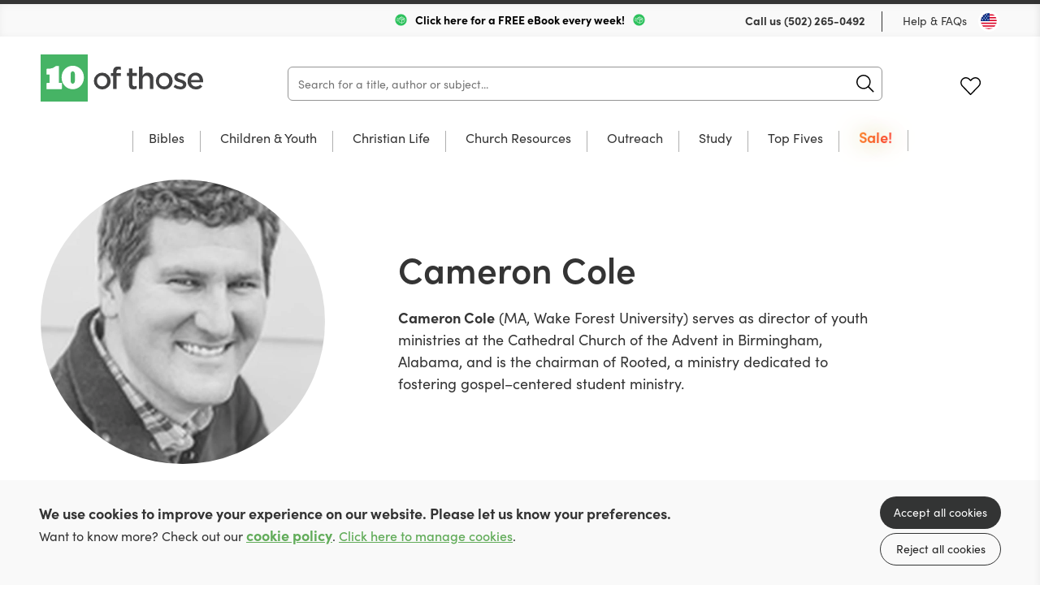

--- FILE ---
content_type: text/html; charset=utf-8
request_url: https://us.10ofthose.com/authors/280/cameron-cole
body_size: 15258
content:

<!DOCTYPE html>
<html prefix="og: http://ogp.me/ns#" lang="en-us">
	<head>
		<!-- seo -->
		<title>Books by Cameron Cole | 10ofThose US</title>
<meta name="description" content="Browse books by Cameron Cole offered at 10ofThose and find hope, wisdom, and the Christian way of life." />
<meta property="og:type" content="website" />
<meta property="og:title" content="Books by Cameron Cole" />
<meta property="og:description" content="Browse books by Cameron Cole offered at 10ofThose and find hope, wisdom, and the Christian way of life." />
<meta property="og:url" content="https://us.10ofthose.com/authors/280/cameron-cole" />
<meta property="og:site_name" content="10ofThose US" />
<meta property="og:locale" content="en_US" />
<meta name="twitter:card" content="summary_large_image" />
<meta name="twitter:site" content="@10ofthose" />
<meta name="twitter:title" content="Books by Cameron Cole" />
<meta name="twitter:description" content="Browse books by Cameron Cole offered at 10ofThose and find hope, wisdom, and the Christian way of life." />
<meta property="og:image" content="https://us.10ofthose.com/img/containers/site_uploads/authors/cameron-cole.jpg/5f630d79e1436fe72213d57b79a74cbd/cameron-cole.jpg" />
<meta property="og:image:width" content="1146" />
<meta property="og:image:height" content="600" />
<meta property="og:image:alt" content="" />
<meta name="twitter:image" content="https://us.10ofthose.com/img/containers/site_uploads/authors/cameron-cole.jpg/692024c5dc1aae4a37f0dd9704a0450f/cameron-cole.jpg" />
<meta name="twitter:image:alt" content="" />
<link href="https://us.10ofthose.com" rel="home" />
<link href="https://us.10ofthose.com/authors/280/cameron-cole" rel="canonical" />
<link type="text/plain" rel="author" href="https://us.10ofthose.com/humans.txt" />
		<base href="https://us.10ofthose.com" />

		<!-- base settings -->
		<meta charset="utf-8" />
		<meta name="viewport" content="width=device-width, initial-scale=1">
		<meta name="csrf-token" content="STATAMIC_CSRF_TOKEN" />

		<!-- css -->
		<link rel="preload" as="style" href="https://us.10ofthose.com/build/assets/reset-53581dc4.css" />
		<link href="https://us.10ofthose.com/build/assets/reset-53581dc4.css" rel="stylesheet" type="text/css" media="screen" />

		<link rel="preload" as="style" href="https://us.10ofthose.com/build/assets/swiper-415ff907.css" />
		<link href="https://us.10ofthose.com/build/assets/swiper-415ff907.css" rel="stylesheet" type="text/css" media="screen" />

		<link rel="preload" as="style" href="https://us.10ofthose.com/build/assets/mobile-a7c45e02.css" />
		<link href="https://us.10ofthose.com/build/assets/mobile-a7c45e02.css" rel="stylesheet" type="text/css" media="screen" />

		<link rel="preload" as="style" href="https://us.10ofthose.com/build/assets/tablet-8e4de668.css" />
		<link href="https://us.10ofthose.com/build/assets/tablet-8e4de668.css" rel="stylesheet" type="text/css" media="screen and (min-width: 768px)"  />

		<link rel="preload" as="style" href="https://us.10ofthose.com/build/assets/desktop-103b9ba8.css" />
		<link href="https://us.10ofthose.com/build/assets/desktop-103b9ba8.css" rel="stylesheet" type="text/css" media="screen and (min-width: 1024px)" />

		<!-- fonts -->
		<link rel="preconnect" href="https://use.typekit.net" crossorigin/>
		<link rel="preload" href="https://use.typekit.net/ctb1ofe.css" as="style" onload="this.onload=null;this.rel='stylesheet'" />
		<noscript><link rel="stylesheet" href="https://use.typekit.net/ctb1ofe.css"></noscript>

		
			<!-- favicons -->
			<link rel="apple-touch-icon-precomposed" sizes="57x57" href="/assets/favicons/apple-touch-icon-57x57.png" />
			<link rel="apple-touch-icon-precomposed" sizes="114x114" href="/assets/favicons/apple-touch-icon-114x114.png" />
			<link rel="apple-touch-icon-precomposed" sizes="72x72" href="/assets/favicons/apple-touch-icon-72x72.png" />
			<link rel="apple-touch-icon-precomposed" sizes="144x144" href="/assets/favicons/apple-touch-icon-144x144.png" />
			<link rel="apple-touch-icon-precomposed" sizes="60x60" href="/assets/favicons/apple-touch-icon-60x60.png" />
			<link rel="apple-touch-icon-precomposed" sizes="120x120" href="/assets/favicons/apple-touch-icon-120x120.png" />
			<link rel="apple-touch-icon-precomposed" sizes="76x76" href="/assets/favicons/apple-touch-icon-76x76.png" />
			<link rel="apple-touch-icon-precomposed" sizes="152x152" href="/assets/favicons/apple-touch-icon-152x152.png" />
			<link rel="icon" type="image/png" href="/assets/favicons/favicon-196x196.png" sizes="196x196" />
			<link rel="icon" type="image/png" href="/assets/favicons/favicon-96x96.png" sizes="96x96" />
			<link rel="icon" type="image/png" href="/assets/favicons/favicon-32x32.png" sizes="32x32" />
			<link rel="icon" type="image/png" href="/assets/favicons/favicon-16x16.png" sizes="16x16" />
			<link rel="icon" type="image/png" href="/assets/favicons/favicon-128.png" sizes="128x128" />
			<meta name="application-name" content="10ofThose"/>
			<meta name="msapplication-TileColor" content="#FFFFFF" />
			<meta name="msapplication-TileImage" content="/assets/favicons/mstile-144x144.png" />
			<meta name="msapplication-square70x70logo" content="/assets/favicons/mstile-70x70.png" />
			<meta name="msapplication-square150x150logo" content="/assets/favicons/mstile-150x150.png" />
			<meta name="msapplication-wide310x150logo" content="/assets/favicons/mstile-310x150.png" />
			<meta name="msapplication-square310x310logo" content="/assets/favicons/mstile-310x310.png" />
			<link rel="shortcut icon" type="image/x-icon" href="/assets/favicons/favicon.ico" />
		

		
			<meta name="theme-color" content="#00C840">
		

		<template data-consentpanel-type="analytics" data-consentpanel-id="6967a4c4d9022">
			<!-- Google Tag Manager -->
<script defer>(function(w,d,s,l,i){w[l]=w[l]||[];w[l].push({'gtm.start':
new Date().getTime(),event:'gtm.js'});var f=d.getElementsByTagName(s)[0],
j=d.createElement(s),dl=l!='dataLayer'?'&l='+l:'';j.async=true;j.src=
'https://www.googletagmanager.com/gtm.js?id='+i+dl;f.parentNode.insertBefore(j,f);
})(window,document,'script','dataLayer','GTM-KP59F2LN');</script>
<!-- End Google Tag Manager -->

<!-- Meta Pixel Code -->
<script>
!function(f,b,e,v,n,t,s)
{if(f.fbq)return;n=f.fbq=function(){n.callMethod?
n.callMethod.apply(n,arguments):n.queue.push(arguments)};
if(!f._fbq)f._fbq=n;n.push=n;n.loaded=!0;n.version='2.0';
n.queue=[];t=b.createElement(e);t.async=!0;
t.src=v;s=b.getElementsByTagName(e)[0];
s.parentNode.insertBefore(t,s)}(window, document,'script',
'https://connect.facebook.net/en_US/fbevents.js');
fbq('init', '1784029832410461');
fbq('track', 'PageView');
</script>
<noscript><img height="1" width="1" style="display:none"
src="https://www.facebook.com/tr?id=1784029832410461&ev=PageView&noscript=1"
/></noscript>
<!-- End Meta Pixel Code -->
		</template>

		<!-- Livewire Styles --><style >[wire\:loading][wire\:loading], [wire\:loading\.delay][wire\:loading\.delay], [wire\:loading\.inline-block][wire\:loading\.inline-block], [wire\:loading\.inline][wire\:loading\.inline], [wire\:loading\.block][wire\:loading\.block], [wire\:loading\.flex][wire\:loading\.flex], [wire\:loading\.table][wire\:loading\.table], [wire\:loading\.grid][wire\:loading\.grid], [wire\:loading\.inline-flex][wire\:loading\.inline-flex] {display: none;}[wire\:loading\.delay\.none][wire\:loading\.delay\.none], [wire\:loading\.delay\.shortest][wire\:loading\.delay\.shortest], [wire\:loading\.delay\.shorter][wire\:loading\.delay\.shorter], [wire\:loading\.delay\.short][wire\:loading\.delay\.short], [wire\:loading\.delay\.default][wire\:loading\.delay\.default], [wire\:loading\.delay\.long][wire\:loading\.delay\.long], [wire\:loading\.delay\.longer][wire\:loading\.delay\.longer], [wire\:loading\.delay\.longest][wire\:loading\.delay\.longest] {display: none;}[wire\:offline][wire\:offline] {display: none;}[wire\:dirty]:not(textarea):not(input):not(select) {display: none;}:root {--livewire-progress-bar-color: #2299dd;}[x-cloak] {display: none !important;}[wire\:cloak] {display: none !important;}dialog#livewire-error::backdrop {background-color: rgba(0, 0, 0, .6);}</style>

		<script>
    turnstileReady = function() { 
        window.dispatchEvent(new CustomEvent('turnstile-ready')); 
    }
    
    window.addEventListener('DOMContentLoaded', () => {
        try {
            window.turnstile?.ready(() => {
                turnstileReady();   
            });
        } catch (e) {
            
        }
    });    
</script>
<script src="https://challenges.cloudflare.com/turnstile/v0/api.js?onload=turnstileReady&render=explicit"></script>


		<style>
			/* colourful animated navigation tab */
/* update tag name to text of tab */
#desktop-nav-sale a{
  	font-weight: 700; 
	animation: flash 2s infinite alternate; 
	font-weight: 600; 
	font-size: 18px; 
	background: linear-gradient(120deg, yellow, red, yellow); 
	background-size: 500% 100%; 
	-webkit-background-clip: text; 
	-webkit-text-fill-color: transparent;
   background-clip: text; 
}  
#mobile-nav-sa,e {
  color: red;
  /* animation: flash 1s infinite alternate;*/
} 
@keyframes flash { 
  0% {
  	opacity: 0.8;
  	background-position: 0% 0%;
	transform: rotate(-1deg);
	text-shadow: 0 0  30px green;
  }
  50% {
	opacity: 0.9;
	background-position: 50% 0%;
	text-shadow: 0 0  30px goldenrod;
	transform: rotate(1deg);
  }
  100% {
	opacity: 1.0;
	background-position: 100% 0%;
	text-shadow: 0 0  30px yellow;
  }
}  

/* Shrinks space taken up by badges */
.books figure figcaption {
  padding: 5px 8px 7px;
  bottom: 10px;
  font-size: 1rem;
}
/* adds missing red color class for badges */
.books figure figcaption.red {
  background-color: rgba(255,100,100,.9);
  color: white;
}

/* better contrast colour for wishlist purchased button*/
.books .description p.purchased {
  color: darkorange;
  overflow: initial;
}

/* fixes fullWidthImage overlapping content when link is used */
.fullWidthImage .wrap a {
	position: relative;
}

/* Any button with value 100 is emphasised
.multibuy.show button[data-value="100"] {
  font-weight: bold;
  font-size:1.7rem;
  border: 2px solid darkseagreen;
 }*?

/* Adds book spacing for if JS doesn't load*/
.books.small .wrap .cols .col {
 margin-right:21px; 
}

/* move slider buttons off the cover to sides */
.individualProduct .wrap .cols .col .productSlider {
  width: auto;
}
/* improve padding to image */
.individualProduct .wrap .cols .col .productSlider .thumbs-swiper {
  margin-right: 0;
}
/* reduce spacing after add to basket on desktop */
.individualProduct .wrap .productTabs .productMenu {
  margin-top:10px;
}
/* reduce spacing between reviews */
.individualProduct .wrap .productTabs .panel .review {
	padding-block: 25px;
}
.individualProduct .wrap .productTabs .reviews .list .review+.review {
	margin: auto;
}
/* reduce spacing to footer */
.individualProduct .wrap .productTabs {
  margin-bottom: 0px;
}
/* justify correctly static grids */
.books.static .wrap .cols {
	justify-content: space-evenly;
}

/* Make wider column in product for longer format names*/
.individualProduct .wrap .cols .col {
	min-width: 50%;
}
.individualProduct .wrap .cols .col .format label {
	width: 138px;
}
/* add styling for lists in descriptions */
.individualProduct .wrap .productTabs .hold article .col ol{
	padding-block: 10px;
  	list-style-type: decimal-leading-zero;
  	padding-inline-start: 40px;
}
.individualProduct .wrap .productTabs .hold article .col ol li{
	padding-block: 10px;
}
.individualProduct .wrap .productTabs .hold article .col ol li em{
	font-style: italic;
}
/*image gallery*/
.galleryModal .wrap {
  padding: 10px 10px 40px;
  height: 90%;
}
.galleryModal .wrap .swiper-container .swiper-wrapper .swiper-slide{
	width:100%!important;
}
.galleryModal .wrap .swiper-container .swiper-wrapper .swiper-slide figure {
    max-width: 100%;
    display: flex;
    height: 100%;
}
.wrap .swiper-container .swiper-wrapper .swiper-slide figure img {
	object-fit: contain;
}
/* Vertically center images in product image gallery, particularly useful for landscape images*/
.individualProduct .wrap .cols .col .productSlider .swiper-container .swiper-wrapper .swiper-slide {
  background-position: center;
}
/* Better for longer format names */
.individualProduct .wrap .cols .col .format label span {
  	text-align: center;
	width: 90%;
}
/* If part of paragraph text is bold it creates big gap to next line for some reason */
.individualProduct .wrap .productTabs .hold article .col p strong {
 margin-bottom: initial; 
}
/* Adds spacing to column paragraph*/
.individualProduct .wrap .productTabs .hold article .col p+p {
margin-top: 15px;
}
/* Removes additional spacing from BookInfo sidebar*/
.individualProduct .wrap .productTabs .hold article .col .bookInfo p+p {
 margin-top: 0px; 
}
/* Hides old circle for basket count indicator */
header[role=banner] .wrap menu li .icon.cart p {
	background-color: transparent;
}
/* Expanding basket count indicator in top right */
header[role=banner] .wrap menu li .icon.cart span {
  font-size: 0.8rem;
  position: absolute;
  top: -8px;
  background-color: var(--primary-color);
  border-radius: 10px;
  padding: 1px 3px 4px 3px;
  min-width: 11px;
  font-weight: 600;
  left: 12px;
}
/* Make quantity box at checkout wider */
.checkout .wrap table tr td input[x-model="quantity"] {
 	width:70px; 
}
/* Make link obvious for asking consent to cookies, and logging in on subscriptions */
.consentMessage a, .individualProduct .wrap .col a[href="https://us.10ofthose.com/account/login"],.individualProduct .wrap .col a[href="https://us.10ofthose.com/account/register"]{
    font-weight:600;
    color: var(--primary-color);
    text-decoration: underline;
}
		</style>

	</head>

	<body class="" x-data="{ showNav: false,  open: '', query: '' }" :class="{ 'showNav' : showNav, 'hideMenus' : open != '' }">

		
			<template data-consentpanel-type="analytics" data-consentpanel-id="6967a4c4d9c40">
				<!-- Google Tag Manager (noscript) -->
<noscript><iframe src="https://www.googletagmanager.com/ns.html?id=GTM-KP59F2LN"
height="0" width="0" style="display:none;visibility:hidden"></iframe></noscript>
<!-- End Google Tag Manager (noscript) -->
			</template>
		

		<header role="banner">
			<div class="wrap">
				<div class="topBar desktop">
					
					<div class="shipping">
						
							<img src="/assets/site_uploads/page-images/box-speed-green.svg" alt="header icon" />
						
						<p>
							
								<a href="/email-signup" target="_self" style="color:black;text-decoration:none;">
							
							Click here for a FREE eBook every week!
							
								</a>
							
						</p>
						
							<img src="/assets/site_uploads/page-images/box-speed-green.svg" alt="header icon" />
						
					</div>
					
					<menu>
						<li>
							<p>Call us <a href="tel:(502) 265-0492">(502) 265-0492</a></p>
						</li>
						<li><a href="faqs">Help & FAQs</a></li>
						<li><button type="button" class="region us" @click="Livewire.dispatch('openCountrySelector')" aria-label="Toggle Country"></button></li>
					</menu>
				</div>

				<div class="contain">
					<h1><a href="/">10 of those</a></h1>

					<div
                        class="mainSearch"
						x-data="{ aborter: null, debouncer: false }"
                        x-init="$watch('query', (value) => {
							$dispatch('header-search-results-show');

							if (aborter) {
                            	aborter.abort();
							}
							
							aborter = new AbortController()

							try {
								clearTimeout(debouncer);
							} catch (e) {}

							setTimeout(() => {
								debouncer = fetch('https://us.10ofthose.com/product/json?query=' + value, { method: 'GET', signal: aborter.signal })
									.then(r => r.json())
									.then(r => {
										$dispatch('header-search-results-updated', { products: r });										
									})
                                    .catch((e) => {});
							}, 100)
                        })"
                    >
                        <form action="/category/all" method="get" @submit.prevent="location.href = '/category/all?query=' + query" role="search" class="ais-SearchBox-form">
                            <input class="ais-SearchBox-input z-1" name="query" type="search" x-model="query" placeholder="Search for a title, author or subject..." autocomplete="off" autocorrect="off" autocapitalize="off" spellcheck="false" maxlength="512">
                            <button class="ais-SearchBox-submit" type="submit" title="Submit the search query.">
                                <svg class="ais-SearchBox-submitIcon" width="10" height="10" viewBox="0 0 40 40" aria-hidden="true">
                                    <path d="M26.804 29.01c-2.832 2.34-6.465 3.746-10.426 3.746C7.333 32.756 0 25.424 0 16.378 0 7.333 7.333 0 16.378 0c9.046 0 16.378 7.333 16.378 16.378 0 3.96-1.406 7.594-3.746 10.426l10.534 10.534c.607.607.61 1.59-.004 2.202-.61.61-1.597.61-2.202.004L26.804 29.01zm-10.426.627c7.323 0 13.26-5.936 13.26-13.26 0-7.32-5.937-13.257-13.26-13.257C9.056 3.12 3.12 9.056 3.12 16.378c0 7.323 5.936 13.26 13.258 13.26z"></path>
                                </svg>
                            </button>
                            <button class="ais-SearchBox-reset pointer-events-auto! z-10" type="button" @click="query = ''" title="Clear the search query.">
                                <svg class="ais-SearchBox-resetIcon" viewBox="0 0 20 20" width="10" height="10" aria-hidden="true">
                                    <path d="M8.114 10L.944 2.83 0 1.885 1.886 0l.943.943L10 8.113l7.17-7.17.944-.943L20 1.886l-.943.943-7.17 7.17 7.17 7.17.943.944L18.114 20l-.943-.943-7.17-7.17-7.17 7.17-.944.943L0 18.114l.943-.943L8.113 10z"></path>
                                </svg>
                            </button>
                        </form>
                    </div>

					<menu x-data="{ basketCount: 0 }">
						<li>
						<span class="nocache" data-nocache="302f4ae7f73e8f8466cefc28b9bd1a00cca60f299f5304b825036f566d4f03571b640f6a"></span>
						</li>
						<li><a href="https://us.10ofthose.com/account/login?redirect=/account/wishlists" class="icon fav desktop ">Favourites</a></li>
						<li class="basket-count" x-on:cart-updated.window="basketCount = $event.detail.basketCount">
						<span class="nocache" data-nocache="e56a79a44de6d12a4a9f3e1e8d2c689c8e411f5500df0b48df6c168c7466575398a60a94"></span>
						</li>

						<li>
							<button type="button" @click="showNav = ! showNav" class="navButton mobile" aria-label="Menu Button">
								<span></span>
								<span></span>
								<span></span>
							</button>
						</li>
					</menu>
				</div>

				

	<nav class="desktop mainNav">
		<div class="hold">
			<ul>
				

				<li class="subNav"  id="desktop-nav-bibles">
					<a href="/category/all-bibles"  data-subnav="true" >Bibles</a>

					

					<ul>
						<li class="viewAll"><a href="/category/all-bibles">View all Bibles</a></li>

						<ul>
							
							<li><a href="/category/csb">CSB</a></li>
							
							<li><a href="/category/esv">ESV</a></li>
							
							<li><a href="/category/kjv">KJV</a></li>
							
							<li><a href="/category/nasb">NASB</a></li>
							
							<li><a href="/category/niv">NIV</a></li>
							
							<li><a href="/category/nlt">NLT</a></li>
							
							<li><a href="/category/other">Other Translations</a></li>
							
							<li><a href="/category/all-bibles?refinementList%5Bfeatures%5D%5B0%5D=Large%20Print&range%5Bprice%5D=0%3A100000">Large Print</a></li>
							
							<li><a href="/category/all-bibles?refinementList%5Bformat%5D%5B0%5D=Leather&range%5Bprice%5D=0%3A100000">Leather</a></li>
							
						</ul>

						

						<ul class="featured">
							<li>
								<a href="/product/9781433569111/esv-illuminated-scripture-journal-old-and-new-testament-sets-boxset">

									
										
									<figure>
										<img src="/img/paths/assets/product_media/118/9781433569111.jpg/82a7338dae81bb609481b8c5095d500c.webp" alt="ESV Illuminated Scripture Journal: Old & New Testament Sets" loading="lazy" />
										    

									</figure>
										
									
									
									<div class="featured-text">

										<p>ESV Illuminated Scripture Journal: Old and New Testament Sets</p>
	
										<div><span>Save $145</span></div>
									
									</div>
								</a>
							</li>
						</ul>

						

					</ul>

					

					</li>

					

				<li class="subNav"  id="desktop-nav-children-youth">
					<a href="/category/all-children-youth"  data-subnav="true" >Children & Youth</a>

					

					<ul>
						<li class="viewAll"><a href="/category/all-children-youth">View all Children & Youth</a></li>

						<ul>
							
							<li><a href="/category/childrens-bibles">Bibles</a></li>
							
							<li><a href="/category/bible-stories">Bible Stories</a></li>
							
							<li><a href="/category/children-youth-bible-study">Bible Study</a></li>
							
							<li><a href="/category/children-youth-biography">Biography</a></li>
							
							<li><a href="/category/devotions">Devotions</a></li>
							
							<li><a href="/category/discipleship">Discipleship</a></li>
							
							<li><a href="/category/children-youth-fiction">Fiction</a></li>
							
							<li><a href="/category/children-youth-music-worship">Music & Worship</a></li>
							
							<li><a href="https://us.10ofthose.com/category/all-children-youth?refinementList%5Btopic%5D%5B0%5D=Christmas&range%5Bprice%5D=0%3A100000">Christmas</a></li>
							
							<li><a href="/category/all-children-youth?refinementList%5Bage_range%5D%5B0%5D=0-3s">Age 0-3</a></li>
							
							<li><a href="/category/all-children-youth?refinementList%5Bage_range%5D%5B0%5D=4-7s">Age 4-7</a></li>
							
							<li><a href="/category/all-children-youth?refinementList%5Bage_range%5D%5B0%5D=8-11s&range%5Bprice%5D=0%3A100000">Age 8-11</a></li>
							
							<li><a href="category/all-children-youth?refinementList%5Bage_range%5D%5B0%5D=12-14s&range%5Bprice%5D=0%3A100000">Age 12-14</a></li>
							
							<li><a href="/category/all-children-youth?refinementList%5Bage_range%5D%5B0%5D=15-18s&range%5Bprice%5D=0%3A100000">Age 15-18</a></li>
							
						</ul>

						

						<ul class="featured">
							<li>
								<a href="https://us.10ofthose.com/product/9781837280414/the-story-maker-paperback">

									
										
									<figure>
										<img src="/img/paths/assets/product_media/10804/9781837280414.jpg/ec96cdd87dae67918be1c86a24e42237/9781837280414.webp" alt="The Story Maker" loading="lazy" />
										    

									</figure>
										
									
									
									<div class="featured-text">

										<p>The story of how everything came to be.</p>
	
										<div><span>Buy Now</span></div>
									
									</div>
								</a>
							</li>
						</ul>

						

					</ul>

					

					</li>

					

				<li class="subNav"  id="desktop-nav-christian-life">
					<a href="/category/all-christian-life"  data-subnav="true" >Christian Life</a>

					

					<ul>
						<li class="viewAll"><a href="/category/all-christian-life">View all Christian Life</a></li>

						<ul>
							
							<li><a href="/category/biography">Biography</a></li>
							
							<li><a href="/category/christian-life-church-history">Church History</a></li>
							
							<li><a href="/category/devotions-un-dated">Undated Devotions</a></li>
							
							<li><a href="/category/devotion-calendar">Devotions through the year</a></li>
							
							<li><a href="/category/fiction">Fiction</a></li>
							
							<li><a href="/category/gospel-living-discipleship">Gospel Living / Discipleship</a></li>
							
							<li><a href="/category/christian-life-music-worship">Music & Worship</a></li>
							
							<li><a href="/category/pastoral-help">Pastoral Help</a></li>
							
							<li><a href="/category/theology">Theology</a></li>
							
						</ul>

						

						<ul class="featured">
							<li>
								<a href="/product/9781739342623">

									
										
									<figure>
										<img src="/img/paths/assets/product_media/6865/1YKdT2rBrq51XkH8LnvFanTvfNYsuy-metaT05FIENvdmVyLnBuZw==-.png/d0c2626ff7b74a0f52178c8409718b60/1YKdT2rBrq51XkH8LnvFanTvfNYsuy-metaT05FIENvdmVyLnBuZw==-.webp" alt="One" loading="lazy" />
										    

									</figure>
										
									
									
									<div class="featured-text">

										<p>One - A superb short read on being united in Christ</p>
	
										<div><span>Buy Now</span></div>
									
									</div>
								</a>
							</li>
						</ul>

						

					</ul>

					

					</li>

					

				<li class="subNav"  id="desktop-nav-church-resources">
					<a href="/category/all-church-resources"  data-subnav="true" >Church Resources</a>

					

					<ul>
						<li class="viewAll"><a href="/category/all-church-resources">View all Church Resources</a></li>

						<ul>
							
							<li><a href="/category/bible-study">Bible Study</a></li>
							
							<li><a href="/category/discipleship-courses">Discipleship Courses</a></li>
							
							<li><a href="/category/childrens-work">Kids Work</a></li>
							
							<li><a href="/category/leadership">Leadership</a></li>
							
							<li><a href="/category/music-worship">Music & Worship</a></li>
							
							<li><a href="/category/church-resources/pew-bibles">Pew Bibles</a></li>
							
							<li><a href="/category/training">Training</a></li>
							
							<li><a href="/category/youth-work">Youth Work</a></li>
							
						</ul>

						

						<ul class="featured">
							<li>
								<a href="/product/RBTLPACK">

									
										
									<figure>
										<img src="/img/paths/assets/product_media/4218/OPKkLFqpcPDGpas3MpSeNhObWaXd7m-metaUkJUTFBBQ0tfMy5wbmc=-.png/001e846061cb70c07e898e898c68a865.webp" alt="Reading Between The Lines: Volumes 1 & 2" loading="lazy" />
										    

									</figure>
										
									
									
									<div class="featured-text">

										
	
										<div><span>Buy Now</span></div>
									
									</div>
								</a>
							</li>
						</ul>

						

					</ul>

					

					</li>

					

				<li class="subNav"  id="desktop-nav-outreach">
					<a href="/category/all-outreach-resources"  data-subnav="true" >Outreach</a>

					

					<ul>
						<li class="viewAll"><a href="/category/all-outreach-resources">View all Outreach</a></li>

						<ul>
							
							<li><a href="/category/apologetics">Apologetics</a></li>
							
							<li><a href="/category/evangelistic-giveaways">Evangelistic Giveaways</a></li>
							
							<li><a href="/category/easter-outreach">Easter Outreach</a></li>
							
							<li><a href="/category/christmas-outreach">Christmas Outreach</a></li>
							
							<li><a href="/category/outreach-courses">Outreach Courses</a></li>
							
							<li><a href="/category/outreach-training">Outreach Training</a></li>
							
							<li><a href="/category/gospels-and-bibles">Gospels & Bibles</a></li>
							
							<li><a href="/category/all-outreach-resources?range%5Bprice%5D=0%3A1">$1 or less</a></li>
							
							<li><a href="category/all-outreach-resources?refinementList%5Bseries%5D%5B0%5D=Evangelistic%20Tracts&range%5Bprice%5D=0%3A100000">Tracts & Booklets</a></li>
							
						</ul>

						

						<ul class="featured">
							<li>
								<a href="product/9781837280506">

									
										
									<figure>
										<img src="/img/paths/assets/product_media/12089/9781837280506.jpg/cf23a5a07f663580290e014338a86e3e/9781837280506.webp" alt="The Man on the Middle Cross" loading="lazy" />
										    
        <figcaption class="red">As little as $1 each </figcaption>
    

									</figure>
										
									
									
									<div class="featured-text">

										<p>A fantastic gospel-rich resource to share with others!</p>
	
										<div><span>Buy now</span></div>
									
									</div>
								</a>
							</li>
						</ul>

						

					</ul>

					

					</li>

					

				<li class="subNav"  id="desktop-nav-study">
					<a href="/category/all-study"  data-subnav="true" >Study</a>

					

					<ul>
						<li class="viewAll"><a href="/category/all-study">View all Study</a></li>

						<ul>
							
							<li><a href="/category/biblical-languages">Biblical Languages</a></li>
							
							<li><a href="/category/biblical-theology">Biblical Theology</a></li>
							
							<li><a href="/category/church-history">Church History</a></li>
							
							<li><a href="/category/commentaries">Commentaries</a></li>
							
							<li><a href="/category/dictionaries-concordance">Dictionary / Concordance</a></li>
							
							<li><a href="/category/preaching">Preaching</a></li>
							
							<li><a href="/category/reference">Reference</a></li>
							
							<li><a href="/category/systematic-theology">Systematic Theology</a></li>
							
						</ul>

						

						<ul class="featured">
							<li>
								<a href="/product/9781783974801">

									
										
									<figure>
										<img src="/img/paths/assets/product_media/12405/9781783974801_updated.jpg/23114f7bf5625777d331d2e45acaa540/9781783974801_updated.webp" alt="Expository Thoughts on the Gospels - Modernised" loading="lazy" />
										    
        <figcaption class="red">2 for $62.50 ea!</figcaption>
    

									</figure>
										
									
									
									<div class="featured-text">

										<p>JC Ryle Expository Thoughts</p>
	
										<div><span>Buy now for $99!</span></div>
									
									</div>
								</a>
							</li>
						</ul>

						

					</ul>

					

					</li>

					

				<li id="desktop-nav-top-fives">
					<a href="/top-fives" >Top Fives</a>

					

					</li>

					

				<li id="desktop-nav-sale">
					<a href="/sale" >Sale!</a>

					

					</li>

					
			</ul>
		</div>
	</nav>



			</div>
		</header>

		<nav class="mobile mobileMenu">
			<div class="hold">

               <h2><a href="/">10 of those</a></h2>

               <button type="button" @click="if (open != '') { open = ''; } else { showNav = false; }" class="navButton mobile" aria-label="Menu Button"></button>

				
	<ul>

	

	<li class="subNav"  id="mobile-nav-bibles" :class="{ 'opensubmenu' : open == 'bibles' }">
		<a href="/category/all-bibles"  data-subnav="true" @click.prevent="if (open == 'bibles') open = ''; else open = 'bibles'" >Bibles</a>

		

		<ul class="holder">
            <li><a href="/category/all-bibles" class="back"  data-subnav="true" @click.prevent="if (open == 'bibles') open = ''; else open = 'bibles'" >Bibles</a></li>
			<li class="viewAll"><a href="/category/all-bibles">View all</a></li>

			<ul>
				
				<li><a href="/category/csb">CSB</a></li>
				
				<li><a href="/category/esv">ESV</a></li>
				
				<li><a href="/category/kjv">KJV</a></li>
				
				<li><a href="/category/nasb">NASB</a></li>
				
				<li><a href="/category/niv">NIV</a></li>
				
				<li><a href="/category/nlt">NLT</a></li>
				
				<li><a href="/category/other">Other Translations</a></li>
				
				<li><a href="/category/all-bibles?refinementList%5Bfeatures%5D%5B0%5D=Large%20Print&range%5Bprice%5D=0%3A100000">Large Print</a></li>
				
				<li><a href="/category/all-bibles?refinementList%5Bformat%5D%5B0%5D=Leather&range%5Bprice%5D=0%3A100000">Leather</a></li>
				
			</ul>

			

			<ul class="featured">
				<li>
					<a href="/product/9781433569111/esv-illuminated-scripture-journal-old-and-new-testament-sets-boxset">

						
						<figure>
							<img src="/img/paths/assets/product_media/118/9781433569111.jpg/82a7338dae81bb609481b8c5095d500c.webp" alt="ESV Illuminated Scripture Journal: Old & New Testament Sets" loading="lazy" />
							    

						</figure>

						

						<p>ESV Illuminated Scripture Journal: Old and New Testament Sets</p>

						<span>Save $145</span>
					</a>
				</li>
			</ul>

			

		</ul>

		

		</li>

	

	<li class="subNav"  id="mobile-nav-children-youth" :class="{ 'opensubmenu' : open == 'children-youth' }">
		<a href="/category/all-children-youth"  data-subnav="true" @click.prevent="if (open == 'children-youth') open = ''; else open = 'children-youth'" >Children & Youth</a>

		

		<ul class="holder">
            <li><a href="/category/all-children-youth" class="back"  data-subnav="true" @click.prevent="if (open == 'children-youth') open = ''; else open = 'children-youth'" >Children & Youth</a></li>
			<li class="viewAll"><a href="/category/all-children-youth">View all</a></li>

			<ul>
				
				<li><a href="/category/childrens-bibles">Bibles</a></li>
				
				<li><a href="/category/bible-stories">Bible Stories</a></li>
				
				<li><a href="/category/children-youth-bible-study">Bible Study</a></li>
				
				<li><a href="/category/children-youth-biography">Biography</a></li>
				
				<li><a href="/category/devotions">Devotions</a></li>
				
				<li><a href="/category/discipleship">Discipleship</a></li>
				
				<li><a href="/category/children-youth-fiction">Fiction</a></li>
				
				<li><a href="/category/children-youth-music-worship">Music & Worship</a></li>
				
				<li><a href="https://us.10ofthose.com/category/all-children-youth?refinementList%5Btopic%5D%5B0%5D=Christmas&range%5Bprice%5D=0%3A100000">Christmas</a></li>
				
				<li><a href="/category/all-children-youth?refinementList%5Bage_range%5D%5B0%5D=0-3s">Age 0-3</a></li>
				
				<li><a href="/category/all-children-youth?refinementList%5Bage_range%5D%5B0%5D=4-7s">Age 4-7</a></li>
				
				<li><a href="/category/all-children-youth?refinementList%5Bage_range%5D%5B0%5D=8-11s&range%5Bprice%5D=0%3A100000">Age 8-11</a></li>
				
				<li><a href="category/all-children-youth?refinementList%5Bage_range%5D%5B0%5D=12-14s&range%5Bprice%5D=0%3A100000">Age 12-14</a></li>
				
				<li><a href="/category/all-children-youth?refinementList%5Bage_range%5D%5B0%5D=15-18s&range%5Bprice%5D=0%3A100000">Age 15-18</a></li>
				
			</ul>

			

			<ul class="featured">
				<li>
					<a href="https://us.10ofthose.com/product/9781837280414/the-story-maker-paperback">

						
						<figure>
							<img src="/img/paths/assets/product_media/10804/9781837280414.jpg/ec96cdd87dae67918be1c86a24e42237/9781837280414.webp" alt="The Story Maker" loading="lazy" />
							    

						</figure>

						

						<p>The story of how everything came to be.</p>

						<span>Buy Now</span>
					</a>
				</li>
			</ul>

			

		</ul>

		

		</li>

	

	<li class="subNav"  id="mobile-nav-christian-life" :class="{ 'opensubmenu' : open == 'christian-life' }">
		<a href="/category/all-christian-life"  data-subnav="true" @click.prevent="if (open == 'christian-life') open = ''; else open = 'christian-life'" >Christian Life</a>

		

		<ul class="holder">
            <li><a href="/category/all-christian-life" class="back"  data-subnav="true" @click.prevent="if (open == 'christian-life') open = ''; else open = 'christian-life'" >Christian Life</a></li>
			<li class="viewAll"><a href="/category/all-christian-life">View all</a></li>

			<ul>
				
				<li><a href="/category/biography">Biography</a></li>
				
				<li><a href="/category/christian-life-church-history">Church History</a></li>
				
				<li><a href="/category/devotions-un-dated">Undated Devotions</a></li>
				
				<li><a href="/category/devotion-calendar">Devotions through the year</a></li>
				
				<li><a href="/category/fiction">Fiction</a></li>
				
				<li><a href="/category/gospel-living-discipleship">Gospel Living / Discipleship</a></li>
				
				<li><a href="/category/christian-life-music-worship">Music & Worship</a></li>
				
				<li><a href="/category/pastoral-help">Pastoral Help</a></li>
				
				<li><a href="/category/theology">Theology</a></li>
				
			</ul>

			

			<ul class="featured">
				<li>
					<a href="/product/9781739342623">

						
						<figure>
							<img src="/img/paths/assets/product_media/6865/1YKdT2rBrq51XkH8LnvFanTvfNYsuy-metaT05FIENvdmVyLnBuZw==-.png/d0c2626ff7b74a0f52178c8409718b60/1YKdT2rBrq51XkH8LnvFanTvfNYsuy-metaT05FIENvdmVyLnBuZw==-.webp" alt="One" loading="lazy" />
							    

						</figure>

						

						<p>One - A superb short read on being united in Christ</p>

						<span>Buy Now</span>
					</a>
				</li>
			</ul>

			

		</ul>

		

		</li>

	

	<li class="subNav"  id="mobile-nav-church-resources" :class="{ 'opensubmenu' : open == 'church-resources' }">
		<a href="/category/all-church-resources"  data-subnav="true" @click.prevent="if (open == 'church-resources') open = ''; else open = 'church-resources'" >Church Resources</a>

		

		<ul class="holder">
            <li><a href="/category/all-church-resources" class="back"  data-subnav="true" @click.prevent="if (open == 'church-resources') open = ''; else open = 'church-resources'" >Church Resources</a></li>
			<li class="viewAll"><a href="/category/all-church-resources">View all</a></li>

			<ul>
				
				<li><a href="/category/bible-study">Bible Study</a></li>
				
				<li><a href="/category/discipleship-courses">Discipleship Courses</a></li>
				
				<li><a href="/category/childrens-work">Kids Work</a></li>
				
				<li><a href="/category/leadership">Leadership</a></li>
				
				<li><a href="/category/music-worship">Music & Worship</a></li>
				
				<li><a href="/category/church-resources/pew-bibles">Pew Bibles</a></li>
				
				<li><a href="/category/training">Training</a></li>
				
				<li><a href="/category/youth-work">Youth Work</a></li>
				
			</ul>

			

			<ul class="featured">
				<li>
					<a href="/product/RBTLPACK">

						
						<figure>
							<img src="/img/paths/assets/product_media/4218/OPKkLFqpcPDGpas3MpSeNhObWaXd7m-metaUkJUTFBBQ0tfMy5wbmc=-.png/001e846061cb70c07e898e898c68a865.webp" alt="Reading Between The Lines: Volumes 1 & 2" loading="lazy" />
							    

						</figure>

						

						

						<span>Buy Now</span>
					</a>
				</li>
			</ul>

			

		</ul>

		

		</li>

	

	<li class="subNav"  id="mobile-nav-outreach" :class="{ 'opensubmenu' : open == 'outreach' }">
		<a href="/category/all-outreach-resources"  data-subnav="true" @click.prevent="if (open == 'outreach') open = ''; else open = 'outreach'" >Outreach</a>

		

		<ul class="holder">
            <li><a href="/category/all-outreach-resources" class="back"  data-subnav="true" @click.prevent="if (open == 'outreach') open = ''; else open = 'outreach'" >Outreach</a></li>
			<li class="viewAll"><a href="/category/all-outreach-resources">View all</a></li>

			<ul>
				
				<li><a href="/category/apologetics">Apologetics</a></li>
				
				<li><a href="/category/evangelistic-giveaways">Evangelistic Giveaways</a></li>
				
				<li><a href="/category/easter-outreach">Easter Outreach</a></li>
				
				<li><a href="/category/christmas-outreach">Christmas Outreach</a></li>
				
				<li><a href="/category/outreach-courses">Outreach Courses</a></li>
				
				<li><a href="/category/outreach-training">Outreach Training</a></li>
				
				<li><a href="/category/gospels-and-bibles">Gospels & Bibles</a></li>
				
				<li><a href="/category/all-outreach-resources?range%5Bprice%5D=0%3A1">$1 or less</a></li>
				
				<li><a href="category/all-outreach-resources?refinementList%5Bseries%5D%5B0%5D=Evangelistic%20Tracts&range%5Bprice%5D=0%3A100000">Tracts & Booklets</a></li>
				
			</ul>

			

			<ul class="featured">
				<li>
					<a href="product/9781837280506">

						
						<figure>
							<img src="/img/paths/assets/product_media/12089/9781837280506.jpg/cf23a5a07f663580290e014338a86e3e/9781837280506.webp" alt="The Man on the Middle Cross" loading="lazy" />
							    
        <figcaption class="red">As little as $1 each </figcaption>
    

						</figure>

						

						<p>A fantastic gospel-rich resource to share with others!</p>

						<span>Buy now</span>
					</a>
				</li>
			</ul>

			

		</ul>

		

		</li>

	

	<li class="subNav"  id="mobile-nav-study" :class="{ 'opensubmenu' : open == 'study' }">
		<a href="/category/all-study"  data-subnav="true" @click.prevent="if (open == 'study') open = ''; else open = 'study'" >Study</a>

		

		<ul class="holder">
            <li><a href="/category/all-study" class="back"  data-subnav="true" @click.prevent="if (open == 'study') open = ''; else open = 'study'" >Study</a></li>
			<li class="viewAll"><a href="/category/all-study">View all</a></li>

			<ul>
				
				<li><a href="/category/biblical-languages">Biblical Languages</a></li>
				
				<li><a href="/category/biblical-theology">Biblical Theology</a></li>
				
				<li><a href="/category/church-history">Church History</a></li>
				
				<li><a href="/category/commentaries">Commentaries</a></li>
				
				<li><a href="/category/dictionaries-concordance">Dictionary / Concordance</a></li>
				
				<li><a href="/category/preaching">Preaching</a></li>
				
				<li><a href="/category/reference">Reference</a></li>
				
				<li><a href="/category/systematic-theology">Systematic Theology</a></li>
				
			</ul>

			

			<ul class="featured">
				<li>
					<a href="/product/9781783974801">

						
						<figure>
							<img src="/img/paths/assets/product_media/12405/9781783974801_updated.jpg/23114f7bf5625777d331d2e45acaa540/9781783974801_updated.webp" alt="Expository Thoughts on the Gospels - Modernised" loading="lazy" />
							    
        <figcaption class="red">2 for $62.50 ea!</figcaption>
    

						</figure>

						

						<p>JC Ryle Expository Thoughts</p>

						<span>Buy now for $99!</span>
					</a>
				</li>
			</ul>

			

		</ul>

		

		</li>

	

	<li id="mobile-nav-top-fives" :class="{ 'opensubmenu' : open == 'top-fives' }">
		<a href="/top-fives" >Top Fives</a>

		

		</li>

	

	<li id="mobile-nav-sale" :class="{ 'opensubmenu' : open == 'sale' }">
		<a href="/sale" >Sale!</a>

		

		</li>

	

	</ul>



<ul>
	
	<li><a href="/about-us">About Us</a></li>
	
	<li><a href="/news-and-events">News & Events</a></li>
	
	<li><a href="/authors">Authors</a></li>
	
</ul>



                <div class="regionMob">
                    <button type="button" class="region us mobile" @click="Livewire.dispatch('openCountrySelector')" aria-label="Toggle Country"></button>
			    </div>

                <nav class="social">
					<a href="https://twitter.com/10ofthoseusa" target="_blank" class="twitter"  alt="Go to X (Previously Twitter)">Twitter</a>
					<a href="https://www.facebook.com/10ofthoseusa" target="_blank" class="facebook" alt="Go to Facebook">Facebook</a>
					<a href="https://www.instagram.com/10ofthoseusa/" target="_blank" class="instagram" alt="Go to Instagram">Instagram</a>
				</nav>

            </div>
		</nav>

		<div
    class="searchResults"
    x-data="{ products: [], show: false, loading: true }"
    @click.away="show = false"
    @header-search-results-show.window="show = true"
    @header-search-results-updated.window="show = true; loading = false; products = $event.detail.products;"
    :class="{
        'show' : show
    }"
>

	<div class="wrap">
        <button type="button" class="close desktop" @click="show = false">Close</button>

        <div class="products">
            <div class="ais-Hits">
                <ol class="ais-Hits-list">
                    <template x-for="product in products" :key="product.id">
                        <li class="ais-Hits-item">
                            <div class="product">
                                <a :href="product.url">
                                    <figure>
                                        <img :src="product.thumbnail" />
                                        <figcaption :class="product.badge.color"><span x-text="product.badge.text"></span></figcaption>
                                    </figure>
                                    <div class="details">
                                        <h3 x-text="product.name"></h3>
                                        <p x-show="product.subtitle != null" x-text="product.subtitle"></p>
                                        <p class="price"><template x-if="product.compare_price != null"><span x-text="product.compare_price"></span></template>
                                        <em x-text="product.price"></em></p>
                                        <p x-show="product.badge.text != null" class="bestseller" :class="product.badge.color" x-text="product.badge.text"></p>
                                    </div>
                                </a>
                            </div>
                        </li>
                    </template>

                    <li class="ais-Hits-item" x-show="products.length < 1">
                        <div class="product">
                            <p x-show="! loading">No results matched your search.</p>
                            <p x-show="loading">Loading...</p>
                        </div>
                    </li>
                </ol>
            </div>
        </div>

        <template x-if="! loading">
            <a class="viewAll" :href="'/category/all?query=' + query" x-text="products.length ? 'View all results' : 'View all products'"></a>
        </template>

	</div>

</div>


		<div class="sitewrap">

						<div class="cookies thoughtco-cookiepanel">

				<div class="wrap">

					<div class="cols">

						<div class="col text">

							<p><strong>We use cookies to improve your experience on our website. Please let us know your preferences.</strong></p><p>Want to know more? Check out our <a href="https://beta.uk.10ofthose.com/#"><strong>cookie policy</strong></a>. <a href="/manage-cookies">Click here to manage cookies</a>.</p>

						</div>
                        
                        <div class="groups" hidden>
                        
                            <input type="checkbox" data-consentpanel="category" value="functional" />
                        
                            <input type="checkbox" data-consentpanel="category" value="analytics" />
                        
                            <input type="checkbox" data-consentpanel="category" value="third-party" />
                        
                        </div>

						<div class="col buttons">
							<button type="button" class="accept" data-consentpanel="accept">Accept all cookies</button>
							<button type="button" class="reject" data-consentpanel="reject">Reject all cookies</button>
						</div>

					</div>

				</div>

			</div>

			

			<section class="imageWithText author swap">

	<div class="wrap">

		<div class="content">

			<h2>Cameron Cole</h2>

			

				<p><strong>Cameron Cole</strong><span>&nbsp;(MA, Wake Forest University) serves as director of youth ministries at the Cathedral Church of the Advent in Birmingham, Alabama, and is the chairman of Rooted, a ministry dedicated to fostering gospel&ndash;centered student ministry.</span></p>

			

		</div>

		

		

			<div class="imageHolder">

				<figure>
                    
						<img src="/img/containers/site_uploads/authors/cameron-cole.jpg/d26eefe72f66f5f8fedf86ac32b8b174/cameron-cole.webp" alt="Cameron Cole" loading="lazy" style="aspect-ratio: 1" />
					
				</figure>

			</div>

		

	</div>

</section>



	<section class="books static small">

		<header>

			<h2>Titles by Cameron Cole</h2>

		</header>

		<div class="wrap">

			<div class="cols">

				
					
					<div class="col">

						<div class="imageContain">

							<figure>

								
								<a href="/product/9781433546952/gospel-centered-youth-ministry-paperback"><img src="/img/paths/assets/product_media/9612/9781433546983.jpg/ddba4d8679517cd67fe0fb66d51e4eae/9781433546983.webp" alt="Gospel-Centered Youth Ministry" loading="lazy" aria-label="See more details about this product" style="aspect-ratio: 0.64705882352941" /><span style="font-size:0;">Gospel-Centered Youth Ministry</span></a>
								

							</figure>

							<div class="quickAdd desktop">
	<a class="view" href="/product/9781433546952/gospel-centered-youth-ministry-paperback">View</a>

    

</div>


						</div>

						<div class="description">
	
	<a href="/product/9781433546952/gospel-centered-youth-ministry-paperback" aria-label="Find out more about this product">
		
	
		

		
	</a>
	

	

</div>

					</div>
					
				
					
					<div class="col">

						<div class="imageContain">

							<figure>

								
								<a href="/product/9781433558771/therefore-i-have-hope-paperback"><img src="/img/paths/assets/product_media/9613/9781433558801.jpg/38d3856c3bab5629cf7843453db119e8/9781433558801.webp" alt="Therefore I Have Hope" loading="lazy" aria-label="See more details about this product" style="aspect-ratio: 0.65671641791045" /><span style="font-size:0;">Therefore I Have Hope</span></a>
								

							</figure>

							<div class="quickAdd desktop">
	<a class="view" href="/product/9781433558771/therefore-i-have-hope-paperback">View</a>

    

</div>


						</div>

						<div class="description">
	
	<a href="/product/9781433558771/therefore-i-have-hope-paperback" aria-label="Find out more about this product">
		
	
		

		
	</a>
	

	

</div>

					</div>
					
				
					
					<div class="col">

						<div class="imageContain">

							<figure>

								
								<a href="/product/9781645071495/the-jesus-i-wish-i-knew-in-high-school-paperback"><img src="/img/paths/assets/product_media/885/9781645071495.jpg/f67f6b31ed265cf78a4e6ab2ad7b8047.webp" alt="The Jesus I Wish I Knew in High School" loading="lazy" aria-label="See more details about this product" style="aspect-ratio: 0.64516129032258" /><span style="font-size:0;">The Jesus I Wish I Knew in High School</span></a>
								

							</figure>

							<div class="quickAdd desktop">
	<a class="view" href="/product/9781645071495/the-jesus-i-wish-i-knew-in-high-school-paperback">View</a>

    

</div>


						</div>

						<div class="description">
	
	<a href="/product/9781645071495/the-jesus-i-wish-i-knew-in-high-school-paperback" aria-label="Find out more about this product">
		
	
		

		
	</a>
	

	

</div>

					</div>
					
				
					
					<div class="col">

						<div class="imageContain">

							<figure>

								
								<a href="/product/9781433590238/heavenward-paperback"><img src="/img/paths/assets/product_media/9611/9781433590269.jpg/d34828d0e02c8dd36cc68e0a14d0e58e/9781433590269.webp" alt="Heavenward" loading="lazy" aria-label="See more details about this product" style="aspect-ratio: 0.65522388059701" /><span style="font-size:0;">Heavenward</span></a>
								

							</figure>

							<div class="quickAdd desktop">
	<a class="view" href="/product/9781433590238/heavenward-paperback">View</a>

    

</div>


						</div>

						<div class="description">
	
	<a href="/product/9781433590238/heavenward-paperback" aria-label="Find out more about this product">
		
	
		

		
	</a>
	

	

</div>

					</div>
					
				
					
					<div class="col">

						<div class="imageContain">

							<figure>

								
								<a href="/product/9781646890279/gospel-centered-youth-ministry-mp3-audiobook-audiobook"><img src="/img/paths/assets/product_media/5104/9781646890279.jpg/915a8fcdd491529d4533d5b77aacad2a/9781646890279.webp" alt="Gospel Centered Youth Ministry MP3 Audiobook" loading="lazy" aria-label="See more details about this product" style="aspect-ratio: 1" /><span style="font-size:0;">Gospel Centered Youth Ministry MP3 Audiobook</span></a>
								

							</figure>

							<div class="quickAdd desktop">
	<a class="view" href="/product/9781646890279/gospel-centered-youth-ministry-mp3-audiobook-audiobook">View</a>

    

</div>


						</div>

						<div class="description">
	
	<a href="/product/9781646890279/gospel-centered-youth-ministry-mp3-audiobook-audiobook" aria-label="Find out more about this product">
		
	
		

		
	</a>
	

	

</div>

					</div>
					
				

			</div>

		</div>

		<menu class="swiper-menu mobile">

			<button type="button" class="previous">Previous</button>
			<button type="button" class="next">Next</button>

		</menu>

	</section>




			<footer role="contentinfo">
				<div class="wrap">
					<div class="cols">
						<div class="col">
							<nav x-data="{ show : false }" :class="{ 'show' : show }">
								<button type="button" class="mobile" @click="show = ! show">Useful Links</button>

								<div class="hold">
									
									<ul>
										
                                            
                                                <li><a href="/about-us">About Us</a></li>
                                            
										
                                            
                                                <li><a href="/meet-the-team">Meet the Team</a></li>
                                            
										
                                            
                                                <li><a href="/contact-us">Contact Us</a></li>
                                            
										
                                            
                                                <li><a href="/news-and-events">News & Events</a></li>
                                            
										
                                            
                                                <li><a href="/faqs">FAQs</a></li>
                                            
										
                                            
                                                <li><a href="/shipping">Shipping</a></li>
                                            
										
                                            
                                                <li><a href="/terms-and-conditions">Terms & Conditions</a></li>
                                            
										
                                            
                                                <li><a href="/manage-cookies">Manage Cookies</a></li>
                                            
										
									</ul>
									

									
									<ul>
										
                                            
                                                <li><a href="/podcast">The 10ofthose Podcast</a></li>
                                            
										
                                            
                                                <li><a href="/events">Popup Bookstore</a></li>
                                            
										
                                            
                                                <li><a href="/bookstore-in-a-box">Bookstore in a Box</a></li>
                                            
										
                                            
                                                <li><a href="account/loyalty">Loyalty Points</a></li>
                                            
										
                                            
                                                <li><a href="/news-and-events/job-vacancies">Job Vacancies</a></li>
                                            
										
                                            
                                                <li><a href="https://g.page/r/CQLLS_NdW5PAEAI/review">Leave a Review</a></li>
                                            
										
                                            
                                                <li><a href="https://us.10ofthose.com/email-signup">Free eBook!</a></li>
                                            
										
                                            
                                                <li><a href="/authors">Authors</a></li>
                                            
										
									</ul>
									
								</div>
							</nav>

							<nav x-data="{ show : false }" :class="{ 'show' : show }">
								<button type="button" class="mobile" @click="show = ! show">Departments</button>

								<div class="hold">
									
									<ul>
										
                                            
                                                <li><a href="/departments/10-partnership">10 Partnership</a></li>
                                            
										
                                            
                                                <li><a href="/departments/10-publishing">10 Publishing</a></li>
                                            
										
                                            
                                                <li><a href="/departments/10-distribution">10 Distribution</a></li>
                                            
										
                                            
                                                <li><a href="https://www.10giving.org.uk/">10Giving</a></li>
                                            
										
									</ul>
									
								</div>
							</nav>
						</div>

						<div class="col">
							<p><strong>Can’t find what you’re looking for?</strong><br />Call us on <a href="tel:(502) 265-0492">(502) 265-0492</a></p>

							
							<p>
								<strong>Ministry of the year</strong><br />
								<a href="/ministry-of-the-year" target="_blank">Yorkshire Camps</a>
							</p>
							

							<nav class="social">
								<a href="https://twitter.com/10ofthoseusa" target="_blank" class="twitter" alt="Go to X (Previously Twitter)"><figure><img src="/assets/images/icons/white-x.svg" width="19" height="20" alt="Go to X (Previously Twitter)"></figure>Twitter</a>
								<a href="https://www.facebook.com/10ofthoseusa" target="_blank" class="facebook" alt="Go to Facebook"><figure><img src="/assets/images/icons/white-facebook.svg" width="10" height="21" alt="Go to Facebook"></figure>Facebook</a>
								<a href="https://www.instagram.com/10ofthoseusa/" target="_blank" class="instagram" alt="Go to Instagram"><figure><img src="/assets/images/icons/white-instagram.svg" width="21" height="21" alt="Go to Instagram"></figure>Instagram</a>
							</nav>
						</div>
					</div>

					<div class="copy">
						<figure class="desktop"><img src="assets/images/logo.svg" alt="10 of those" width="150" height="44"/></figure>
						<p>
							We support Christian mission through the provision of quality Christian books. <br />
Correspondence: 10ofthose Ltd.<br />
900 East Jefferson St<br />
La Grange, KY 40031<br />
Phone: (502) 265-0492.
						</p>
					</div>
				</div>
			</footer>

			<div class="basket-overlay"></div>

<section class="basketPopup" id="basket-popup"
    x-data="{ open: document.body.classList.contains('showBasket') }"
    x-init="$watch('open', (value) => {
        if (value) {
            document.body.classList.add('showBasket');
        } else {
            document.body.classList.remove('showBasket');
        }
    });"
    @show-basket.window="open = true"
    @close-basket.window="open = false"
	@click.away="open = false"
>

	<div class="wrap">

		<button type="button" class="close" @click="open = false">Close</button>

		<h2>Added to basket!</h2>

		<div class="product"></div>

        <template x-if="open">
            <nav>
                <a href="https://us.10ofthose.com/cart">Go to basket</a>
                <a href="https://us.10ofthose.com/cart/checkout">Checkout</a>
            </nav>
        </template>

		
		
			<p class="tip">
				<svg xmlns="http://www.w3.org/2000/svg" viewBox="0 0 23.5 16">
  <defs>
    <style>
      .cls-1 {
        fill: var(--icon-color);
      }
    </style>
  </defs>
  <g>
    <g>
      <g>
        <g>
          <g>
            <path class="cls-1" d="M.5,10c-.28,0-.5-.22-.5-.5V2C0,.9.9,0,2,0h12c1.1,0,2,.9,2,2v6c0,.28-.22.5-.5.5s-.5-.22-.5-.5V2c0-.55-.45-1-1-1H2c-.55,0-1,.45-1,1v7.5c0,.28-.22.5-.5.5Z"/>
          </g>
          <g>
            <path class="cls-1" d="M21.5,14.5h-.75c-.28,0-.5-.22-.5-.5s.22-.5.5-.5h.75c.55,0,1-.45,1-1v-6c0-2.21-1.79-4-4-4h-2.5v5.5c0,.28-.22.5-.5.5s-.5-.22-.5-.5V2c0-.28.22-.5.5-.5h3c2.76,0,5,2.24,5,5v6c0,1.1-.9,2-2,2Z"/>
          </g>
          <g>
            <path class="cls-1" d="M23,8.5h-3c-1.1,0-2-.9-2-2V2c0-.28.22-.5.5-.5s.5.22.5.5v4.5c0,.55.45,1,1,1h3c.28,0,.5.22.5.5s-.22.5-.5.5Z"/>
          </g>
          <g>
            <path class="cls-1" d="M16.25,16c-1.52,0-2.75-1.23-2.75-2.75s1.23-2.75,2.75-2.75,2.75,1.23,2.75,2.75-1.23,2.75-2.75,2.75ZM16.25,11.5c-.96,0-1.75.79-1.75,1.75s.79,1.75,1.75,1.75,1.75-.79,1.75-1.75-.79-1.75-1.75-1.75Z"/>
          </g>
          <g>
            <path class="cls-1" d="M4.25,16c-1.52,0-2.75-1.23-2.75-2.75s1.23-2.75,2.75-2.75,2.75,1.23,2.75,2.75-1.23,2.75-2.75,2.75ZM4.25,11.5c-.96,0-1.75.79-1.75,1.75s.79,1.75,1.75,1.75,1.75-.79,1.75-1.75-.79-1.75-1.75-1.75Z"/>
          </g>
          <g>
            <path class="cls-1" d="M11.75,14.5h-3c-.28,0-.5-.22-.5-.5s.22-.5.5-.5h3c.28,0,.5.22.5.5s-.22.5-.5.5Z"/>
          </g>
        </g>
      </g>
    </g>
  </g>
</svg>

				
					<span class="freeShipping"></span>
				
			</p>
		

		<div class="chosen hide">

            <h3>Especially for you...</h3>

			<div class="contain"></div>

		</div>

	</div>

</section>

			
		<section wire:snapshot="{&quot;data&quot;:{&quot;message&quot;:&quot;&quot;,&quot;show&quot;:false,&quot;site&quot;:&quot;US&quot;},&quot;memo&quot;:{&quot;id&quot;:&quot;JjaaqchzBjUemFySAktX&quot;,&quot;name&quot;:&quot;country-detect&quot;,&quot;path&quot;:&quot;authors\/280\/cameron-cole&quot;,&quot;method&quot;:&quot;GET&quot;,&quot;release&quot;:&quot;a-a-a&quot;,&quot;children&quot;:[],&quot;scripts&quot;:[],&quot;assets&quot;:[],&quot;errors&quot;:[],&quot;locale&quot;:&quot;en&quot;},&quot;checksum&quot;:&quot;fd7deda6d8e2832a2f9ab1f2b736407c969aa45885b2955fd593431da2f88747&quot;}" wire:effects="{&quot;listeners&quot;:[&quot;openCountrySelector&quot;]}" wire:id="JjaaqchzBjUemFySAktX" class="countryModal">

		<div class="wrap">

			<button type="button" class="close" title="Close" wire:click="close"></button>

			<h2>What site would you like to visit?</h2>

			<div class="selectors">

				<a href="https://us.10ofthose.com" wire:click.prevent="stayHere">

					<figure><img src="assets/images/USA_new.svg" alt="USA" loading="lazy" width="110" height="110" /></figure>

					<p>US</p>
				</a>

				<a href="https://uk.10ofthose.com"  rel="nofollow" >

					<figure><img src="assets/images/UK_new.svg" alt="Great Britain" loading="lazy" width="110" height="110" /></figure>

					<p>UK</p>
				</a>

				<a href="https://ca.10ofthose.com"  rel="nofollow" >

					<figure><img src="assets/images/Canada.svg" alt="Canada" loading="lazy" width="110" height="110" /></figure>

					<p>Canada</p>
				</a>

			</div>

		</div>

        <script>
        document.addEventListener('livewire:initialized', () => {
            window.Livewire.find('JjaaqchzBjUemFySAktX').checkState();
        });
        </script>

	</section>



			<script type="text/javascript">
			(() => {
				const searchParams = new URLSearchParams(window.location.search);

				

				if (searchParams.has('utm_source')) {
	    			fetch('/!/referral', {
						method: 'POST',
						body: JSON.stringify({ source: searchParams.get('utm_source') }),
						headers: {
							'Content-Type': 'application/json',
						},
    				}).then((response) => {
						return response.json();
					}).then(json => {
						if (json.modal) {
							document.querySelector('#referral-modal').innerHTML = json.modal;
						}
					});
				}

				
				if (searchParams.has('affiliate')) {
	    			fetch('/!/affiliate', {
						method: 'POST',
						body: JSON.stringify({ source: searchParams.get('affiliate') }),
						credentials: 'same-origin',
						headers: {
							'Content-Type': 'application/json',
						},
    				}).then((response) => {
						return response.text();
					});
				}

			})();
			</script>
			<div id="referral-modal"></div>

		</div>

		<script data-navigate-once="true">window.livewireScriptConfig = {"csrf":"STATAMIC_CSRF_TOKEN","uri":"\/livewire\/update","progressBar":"","nonce":""};</script>

		<script type="module" src="https://us.10ofthose.com/build/assets/site-1c3f7a77.js"></script>

		<span class="nocache" data-nocache="519b07a96d50b704ce7b58b196ce89d43f845c56fefdb2f59b4245a03b0ccf426d4da744"></span>
		<script type="module">
		let setupSearchBar = () => {
			window.CUSTOMER_GROUP_ID = document.getElementById('customer_group_id')?.value ?? 1;

			
		}

		(() => {
		    if (document.getElementById('customer_group_id')) {
		        window.addEventListener('DOMContentLoaded', () => setupSearchBar());

		        return;
		    }

		    document.addEventListener('statamic:nocache.replaced', setupSearchBar);
		})();
		</script>

		

		<template data-consentpanel-type="third-party" data-consentpanel-id="6967a4c4e3db1">
		<!-- begin olark code -->
		<button style="position: fixed; bottom: 15px; left: 20px; z-index:99999;" id="olark-launcher"><svg class="olark-envelope-icon" width="32" height="32" viewBox="0 0 32 32" aria-hidden="true" focusable="false" role="img" fill="none"><rect x="3" y="7" width="26" height="18" rx="2" stroke="currentcolor" stroke-width="2" stroke-linejoin="round"></rect><path d="M7 11L16 17L25 11" stroke="currentcolor" stroke-width="2" stroke-linecap="round" stroke-linejoin="round"></path></svg>Need help choosing?</button>
		<script type="text/javascript" async>
		document.getElementById('olark-launcher').addEventListener('click', (event) => {
			event.target.disabled = true;
			;(function(o,l,a,r,k,y){if(o.olark)return; r="script";y=l.createElement(r);r=l.getElementsByTagName(r)[0]; y.async=1;y.src="//"+a;r.parentNode.insertBefore(y,r); y=o.olark=function(){k.s.push(arguments);k.t.push(+new Date)}; y.extend=function(i,j){y("extend",i,j)}; y.identify=function(i){y("identify",k.i=i)}; y.configure=function(i,j){y("configure",i,j);k.c[i]=j}; k=y._={s:[],t:[+new Date],c:{},l:a}; })(window,document,"static.olark.com/jsclient/loader.js");
			/* custom configuration goes here (www.olark.com/documentation) */
			olark.identify('3228-707-10-5634');
			olark('api.box.onExpand', function() {
				event.target.parentNode.removeChild(event.target);
			});
			olark('api.box.expand');
		});
		</script>
		<!-- end olark code -->
		</template>

	<script>(function() {
    function createMap() {
        var map = {};
        var els = document.getElementsByClassName('nocache');
        for (var i = 0; i < els.length; i++) {
            var section = els[i].getAttribute('data-nocache');
            map[section] = els[i];
        }
        return map;
    }

    function replaceElement(el, html) {
        const tmp = document.createElement('div');
        const fragment = document.createDocumentFragment();

        tmp.setHTMLUnsafe(html);

        while (tmp.firstChild) {
            fragment.appendChild(tmp.firstChild);
        }

        el.replaceWith(fragment);
    }

    var map = createMap();

    fetch('/!/nocache', {
        method: 'POST',
        headers: { 'Content-Type': 'application/json' },
        body: JSON.stringify({
            url: window.location.href.split('#')[0],
            sections: Object.keys(map)
        })
    })
    .then((response) => response.json())
    .then((data) => {
        map = createMap(); // Recreate map in case the DOM changed.

        const regions = data.regions;
        for (var key in regions) {
            if (map[key]) replaceElement(map[key], regions[key]);
        }

        for (const input of document.querySelectorAll('input[value="STATAMIC_CSRF_TOKEN"]')) {
            input.value = data.csrf;
        }

        for (const meta of document.querySelectorAll('meta[content="STATAMIC_CSRF_TOKEN"]')) {
            meta.content = data.csrf;
        }

        for (const input of document.querySelectorAll('script[data-csrf="STATAMIC_CSRF_TOKEN"]')) {
            input.setAttribute('data-csrf', data.csrf);
        }

        if (window.hasOwnProperty('livewire_token')) {
            window.livewire_token = data.csrf
        }

        if (window.hasOwnProperty('livewireScriptConfig')) {
            window.livewireScriptConfig.csrf = data.csrf
        }

        document.dispatchEvent(new CustomEvent('statamic:nocache.replaced', { detail: data }));
    });
})();</script></body>
</html>


--- FILE ---
content_type: application/javascript; charset=utf-8
request_url: https://us.10ofthose.com/build/assets/node-modules-d47daf3f.js
body_size: 145010
content:
function Xm(e,t){return function(){return e.apply(t,arguments)}}const{toString:Z_}=Object.prototype,{getPrototypeOf:Vc}=Object,Zo=(e=>t=>{const r=Z_.call(t);return e[r]||(e[r]=r.slice(8,-1).toLowerCase())})(Object.create(null)),mt=e=>(e=e.toLowerCase(),t=>Zo(t)===e),Yo=e=>t=>typeof t===e,{isArray:en}=Array,Un=Yo("undefined");function Y_(e){return e!==null&&!Un(e)&&e.constructor!==null&&!Un(e.constructor)&&tt(e.constructor.isBuffer)&&e.constructor.isBuffer(e)}const eg=mt("ArrayBuffer");function X_(e){let t;return typeof ArrayBuffer<"u"&&ArrayBuffer.isView?t=ArrayBuffer.isView(e):t=e&&e.buffer&&eg(e.buffer),t}const eS=Yo("string"),tt=Yo("function"),tg=Yo("number"),Xo=e=>e!==null&&typeof e=="object",tS=e=>e===!0||e===!1,vo=e=>{if(Zo(e)!=="object")return!1;const t=Vc(e);return(t===null||t===Object.prototype||Object.getPrototypeOf(t)===null)&&!(Symbol.toStringTag in e)&&!(Symbol.iterator in e)},rS=mt("Date"),nS=mt("File"),iS=mt("Blob"),aS=mt("FileList"),oS=e=>Xo(e)&&tt(e.pipe),sS=e=>{let t;return e&&(typeof FormData=="function"&&e instanceof FormData||tt(e.append)&&((t=Zo(e))==="formdata"||t==="object"&&tt(e.toString)&&e.toString()==="[object FormData]"))},uS=mt("URLSearchParams"),[cS,lS,fS,dS]=["ReadableStream","Request","Response","Headers"].map(mt),hS=e=>e.trim?e.trim():e.replace(/^[\s\uFEFF\xA0]+|[\s\uFEFF\xA0]+$/g,"");function Di(e,t,{allOwnKeys:r=!1}={}){if(e===null||typeof e>"u")return;let n,i;if(typeof e!="object"&&(e=[e]),en(e))for(n=0,i=e.length;n<i;n++)t.call(null,e[n],n,e);else{const a=r?Object.getOwnPropertyNames(e):Object.keys(e),o=a.length;let s;for(n=0;n<o;n++)s=a[n],t.call(null,e[s],s,e)}}function rg(e,t){t=t.toLowerCase();const r=Object.keys(e);let n=r.length,i;for(;n-- >0;)if(i=r[n],t===i.toLowerCase())return i;return null}const vr=(()=>typeof globalThis<"u"?globalThis:typeof self<"u"?self:typeof window<"u"?window:global)(),ng=e=>!Un(e)&&e!==vr;function Hu(){const{caseless:e}=ng(this)&&this||{},t={},r=(n,i)=>{const a=e&&rg(t,i)||i;vo(t[a])&&vo(n)?t[a]=Hu(t[a],n):vo(n)?t[a]=Hu({},n):en(n)?t[a]=n.slice():t[a]=n};for(let n=0,i=arguments.length;n<i;n++)arguments[n]&&Di(arguments[n],r);return t}const pS=(e,t,r,{allOwnKeys:n}={})=>(Di(t,(i,a)=>{r&&tt(i)?e[a]=Xm(i,r):e[a]=i},{allOwnKeys:n}),e),mS=e=>(e.charCodeAt(0)===65279&&(e=e.slice(1)),e),gS=(e,t,r,n)=>{e.prototype=Object.create(t.prototype,n),e.prototype.constructor=e,Object.defineProperty(e,"super",{value:t.prototype}),r&&Object.assign(e.prototype,r)},vS=(e,t,r,n)=>{let i,a,o;const s={};if(t=t||{},e==null)return t;do{for(i=Object.getOwnPropertyNames(e),a=i.length;a-- >0;)o=i[a],(!n||n(o,e,t))&&!s[o]&&(t[o]=e[o],s[o]=!0);e=r!==!1&&Vc(e)}while(e&&(!r||r(e,t))&&e!==Object.prototype);return t},yS=(e,t,r)=>{e=String(e),(r===void 0||r>e.length)&&(r=e.length),r-=t.length;const n=e.indexOf(t,r);return n!==-1&&n===r},bS=e=>{if(!e)return null;if(en(e))return e;let t=e.length;if(!tg(t))return null;const r=new Array(t);for(;t-- >0;)r[t]=e[t];return r},_S=(e=>t=>e&&t instanceof e)(typeof Uint8Array<"u"&&Vc(Uint8Array)),SS=(e,t)=>{const n=(e&&e[Symbol.iterator]).call(e);let i;for(;(i=n.next())&&!i.done;){const a=i.value;t.call(e,a[0],a[1])}},wS=(e,t)=>{let r;const n=[];for(;(r=e.exec(t))!==null;)n.push(r);return n},OS=mt("HTMLFormElement"),PS=e=>e.toLowerCase().replace(/[-_\s]([a-z\d])(\w*)/g,function(r,n,i){return n.toUpperCase()+i}),pf=(({hasOwnProperty:e})=>(t,r)=>e.call(t,r))(Object.prototype),RS=mt("RegExp"),ig=(e,t)=>{const r=Object.getOwnPropertyDescriptors(e),n={};Di(r,(i,a)=>{let o;(o=t(i,a,e))!==!1&&(n[a]=o||i)}),Object.defineProperties(e,n)},ES=e=>{ig(e,(t,r)=>{if(tt(e)&&["arguments","caller","callee"].indexOf(r)!==-1)return!1;const n=e[r];if(tt(n)){if(t.enumerable=!1,"writable"in t){t.writable=!1;return}t.set||(t.set=()=>{throw Error("Can not rewrite read-only method '"+r+"'")})}})},TS=(e,t)=>{const r={},n=i=>{i.forEach(a=>{r[a]=!0})};return en(e)?n(e):n(String(e).split(t)),r},CS=()=>{},AS=(e,t)=>e!=null&&Number.isFinite(e=+e)?e:t,As="abcdefghijklmnopqrstuvwxyz",mf="0123456789",ag={DIGIT:mf,ALPHA:As,ALPHA_DIGIT:As+As.toUpperCase()+mf},jS=(e=16,t=ag.ALPHA_DIGIT)=>{let r="";const{length:n}=t;for(;e--;)r+=t[Math.random()*n|0];return r};function xS(e){return!!(e&&tt(e.append)&&e[Symbol.toStringTag]==="FormData"&&e[Symbol.iterator])}const $S=e=>{const t=new Array(10),r=(n,i)=>{if(Xo(n)){if(t.indexOf(n)>=0)return;if(!("toJSON"in n)){t[i]=n;const a=en(n)?[]:{};return Di(n,(o,s)=>{const u=r(o,i+1);!Un(u)&&(a[s]=u)}),t[i]=void 0,a}}return n};return r(e,0)},FS=mt("AsyncFunction"),NS=e=>e&&(Xo(e)||tt(e))&&tt(e.then)&&tt(e.catch),og=((e,t)=>e?setImmediate:t?((r,n)=>(vr.addEventListener("message",({source:i,data:a})=>{i===vr&&a===r&&n.length&&n.shift()()},!1),i=>{n.push(i),vr.postMessage(r,"*")}))(`axios@${Math.random()}`,[]):r=>setTimeout(r))(typeof setImmediate=="function",tt(vr.postMessage)),IS=typeof queueMicrotask<"u"?queueMicrotask.bind(vr):typeof process<"u"&&process.nextTick||og,L={isArray:en,isArrayBuffer:eg,isBuffer:Y_,isFormData:sS,isArrayBufferView:X_,isString:eS,isNumber:tg,isBoolean:tS,isObject:Xo,isPlainObject:vo,isReadableStream:cS,isRequest:lS,isResponse:fS,isHeaders:dS,isUndefined:Un,isDate:rS,isFile:nS,isBlob:iS,isRegExp:RS,isFunction:tt,isStream:oS,isURLSearchParams:uS,isTypedArray:_S,isFileList:aS,forEach:Di,merge:Hu,extend:pS,trim:hS,stripBOM:mS,inherits:gS,toFlatObject:vS,kindOf:Zo,kindOfTest:mt,endsWith:yS,toArray:bS,forEachEntry:SS,matchAll:wS,isHTMLForm:OS,hasOwnProperty:pf,hasOwnProp:pf,reduceDescriptors:ig,freezeMethods:ES,toObjectSet:TS,toCamelCase:PS,noop:CS,toFiniteNumber:AS,findKey:rg,global:vr,isContextDefined:ng,ALPHABET:ag,generateString:jS,isSpecCompliantForm:xS,toJSONObject:$S,isAsyncFn:FS,isThenable:NS,setImmediate:og,asap:IS};function se(e,t,r,n,i){Error.call(this),Error.captureStackTrace?Error.captureStackTrace(this,this.constructor):this.stack=new Error().stack,this.message=e,this.name="AxiosError",t&&(this.code=t),r&&(this.config=r),n&&(this.request=n),i&&(this.response=i,this.status=i.status?i.status:null)}L.inherits(se,Error,{toJSON:function(){return{message:this.message,name:this.name,description:this.description,number:this.number,fileName:this.fileName,lineNumber:this.lineNumber,columnNumber:this.columnNumber,stack:this.stack,config:L.toJSONObject(this.config),code:this.code,status:this.status}}});const sg=se.prototype,ug={};["ERR_BAD_OPTION_VALUE","ERR_BAD_OPTION","ECONNABORTED","ETIMEDOUT","ERR_NETWORK","ERR_FR_TOO_MANY_REDIRECTS","ERR_DEPRECATED","ERR_BAD_RESPONSE","ERR_BAD_REQUEST","ERR_CANCELED","ERR_NOT_SUPPORT","ERR_INVALID_URL"].forEach(e=>{ug[e]={value:e}});Object.defineProperties(se,ug);Object.defineProperty(sg,"isAxiosError",{value:!0});se.from=(e,t,r,n,i,a)=>{const o=Object.create(sg);return L.toFlatObject(e,o,function(u){return u!==Error.prototype},s=>s!=="isAxiosError"),se.call(o,e.message,t,r,n,i),o.cause=e,o.name=e.name,a&&Object.assign(o,a),o};const DS=null;function Mu(e){return L.isPlainObject(e)||L.isArray(e)}function cg(e){return L.endsWith(e,"[]")?e.slice(0,-2):e}function gf(e,t,r){return e?e.concat(t).map(function(i,a){return i=cg(i),!r&&a?"["+i+"]":i}).join(r?".":""):t}function LS(e){return L.isArray(e)&&!e.some(Mu)}const HS=L.toFlatObject(L,{},null,function(t){return/^is[A-Z]/.test(t)});function es(e,t,r){if(!L.isObject(e))throw new TypeError("target must be an object");t=t||new FormData,r=L.toFlatObject(r,{metaTokens:!0,dots:!1,indexes:!1},!1,function(p,g){return!L.isUndefined(g[p])});const n=r.metaTokens,i=r.visitor||h,a=r.dots,o=r.indexes,u=(r.Blob||typeof Blob<"u"&&Blob)&&L.isSpecCompliantForm(t);if(!L.isFunction(i))throw new TypeError("visitor must be a function");function c(f){if(f===null)return"";if(L.isDate(f))return f.toISOString();if(!u&&L.isBlob(f))throw new se("Blob is not supported. Use a Buffer instead.");return L.isArrayBuffer(f)||L.isTypedArray(f)?u&&typeof Blob=="function"?new Blob([f]):Buffer.from(f):f}function h(f,p,g){let v=f;if(f&&!g&&typeof f=="object"){if(L.endsWith(p,"{}"))p=n?p:p.slice(0,-2),f=JSON.stringify(f);else if(L.isArray(f)&&LS(f)||(L.isFileList(f)||L.endsWith(p,"[]"))&&(v=L.toArray(f)))return p=cg(p),v.forEach(function(S,P){!(L.isUndefined(S)||S===null)&&t.append(o===!0?gf([p],P,a):o===null?p:p+"[]",c(S))}),!1}return Mu(f)?!0:(t.append(gf(g,p,a),c(f)),!1)}const l=[],m=Object.assign(HS,{defaultVisitor:h,convertValue:c,isVisitable:Mu});function d(f,p){if(!L.isUndefined(f)){if(l.indexOf(f)!==-1)throw Error("Circular reference detected in "+p.join("."));l.push(f),L.forEach(f,function(v,_){(!(L.isUndefined(v)||v===null)&&i.call(t,v,L.isString(_)?_.trim():_,p,m))===!0&&d(v,p?p.concat(_):[_])}),l.pop()}}if(!L.isObject(e))throw new TypeError("data must be an object");return d(e),t}function vf(e){const t={"!":"%21","'":"%27","(":"%28",")":"%29","~":"%7E","%20":"+","%00":"\0"};return encodeURIComponent(e).replace(/[!'()~]|%20|%00/g,function(n){return t[n]})}function zc(e,t){this._pairs=[],e&&es(e,this,t)}const lg=zc.prototype;lg.append=function(t,r){this._pairs.push([t,r])};lg.toString=function(t){const r=t?function(n){return t.call(this,n,vf)}:vf;return this._pairs.map(function(i){return r(i[0])+"="+r(i[1])},"").join("&")};function MS(e){return encodeURIComponent(e).replace(/%3A/gi,":").replace(/%24/g,"$").replace(/%2C/gi,",").replace(/%20/g,"+").replace(/%5B/gi,"[").replace(/%5D/gi,"]")}function fg(e,t,r){if(!t)return e;const n=r&&r.encode||MS,i=r&&r.serialize;let a;if(i?a=i(t,r):a=L.isURLSearchParams(t)?t.toString():new zc(t,r).toString(n),a){const o=e.indexOf("#");o!==-1&&(e=e.slice(0,o)),e+=(e.indexOf("?")===-1?"?":"&")+a}return e}class US{constructor(){this.handlers=[]}use(t,r,n){return this.handlers.push({fulfilled:t,rejected:r,synchronous:n?n.synchronous:!1,runWhen:n?n.runWhen:null}),this.handlers.length-1}eject(t){this.handlers[t]&&(this.handlers[t]=null)}clear(){this.handlers&&(this.handlers=[])}forEach(t){L.forEach(this.handlers,function(n){n!==null&&t(n)})}}const yf=US,dg={silentJSONParsing:!0,forcedJSONParsing:!0,clarifyTimeoutError:!1},qS=typeof URLSearchParams<"u"?URLSearchParams:zc,kS=typeof FormData<"u"?FormData:null,BS=typeof Blob<"u"?Blob:null,WS={isBrowser:!0,classes:{URLSearchParams:qS,FormData:kS,Blob:BS},protocols:["http","https","file","blob","url","data"]},Gc=typeof window<"u"&&typeof document<"u",Uu=typeof navigator=="object"&&navigator||void 0,KS=Gc&&(!Uu||["ReactNative","NativeScript","NS"].indexOf(Uu.product)<0),QS=(()=>typeof WorkerGlobalScope<"u"&&self instanceof WorkerGlobalScope&&typeof self.importScripts=="function")(),VS=Gc&&window.location.href||"http://localhost",zS=Object.freeze(Object.defineProperty({__proto__:null,hasBrowserEnv:Gc,hasStandardBrowserEnv:KS,hasStandardBrowserWebWorkerEnv:QS,navigator:Uu,origin:VS},Symbol.toStringTag,{value:"Module"})),Ge={...zS,...WS};function GS(e,t){return es(e,new Ge.classes.URLSearchParams,Object.assign({visitor:function(r,n,i,a){return Ge.isNode&&L.isBuffer(r)?(this.append(n,r.toString("base64")),!1):a.defaultVisitor.apply(this,arguments)}},t))}function JS(e){return L.matchAll(/\w+|\[(\w*)]/g,e).map(t=>t[0]==="[]"?"":t[1]||t[0])}function ZS(e){const t={},r=Object.keys(e);let n;const i=r.length;let a;for(n=0;n<i;n++)a=r[n],t[a]=e[a];return t}function hg(e){function t(r,n,i,a){let o=r[a++];if(o==="__proto__")return!0;const s=Number.isFinite(+o),u=a>=r.length;return o=!o&&L.isArray(i)?i.length:o,u?(L.hasOwnProp(i,o)?i[o]=[i[o],n]:i[o]=n,!s):((!i[o]||!L.isObject(i[o]))&&(i[o]=[]),t(r,n,i[o],a)&&L.isArray(i[o])&&(i[o]=ZS(i[o])),!s)}if(L.isFormData(e)&&L.isFunction(e.entries)){const r={};return L.forEachEntry(e,(n,i)=>{t(JS(n),i,r,0)}),r}return null}function YS(e,t,r){if(L.isString(e))try{return(t||JSON.parse)(e),L.trim(e)}catch(n){if(n.name!=="SyntaxError")throw n}return(r||JSON.stringify)(e)}const Jc={transitional:dg,adapter:["xhr","http","fetch"],transformRequest:[function(t,r){const n=r.getContentType()||"",i=n.indexOf("application/json")>-1,a=L.isObject(t);if(a&&L.isHTMLForm(t)&&(t=new FormData(t)),L.isFormData(t))return i?JSON.stringify(hg(t)):t;if(L.isArrayBuffer(t)||L.isBuffer(t)||L.isStream(t)||L.isFile(t)||L.isBlob(t)||L.isReadableStream(t))return t;if(L.isArrayBufferView(t))return t.buffer;if(L.isURLSearchParams(t))return r.setContentType("application/x-www-form-urlencoded;charset=utf-8",!1),t.toString();let s;if(a){if(n.indexOf("application/x-www-form-urlencoded")>-1)return GS(t,this.formSerializer).toString();if((s=L.isFileList(t))||n.indexOf("multipart/form-data")>-1){const u=this.env&&this.env.FormData;return es(s?{"files[]":t}:t,u&&new u,this.formSerializer)}}return a||i?(r.setContentType("application/json",!1),YS(t)):t}],transformResponse:[function(t){const r=this.transitional||Jc.transitional,n=r&&r.forcedJSONParsing,i=this.responseType==="json";if(L.isResponse(t)||L.isReadableStream(t))return t;if(t&&L.isString(t)&&(n&&!this.responseType||i)){const o=!(r&&r.silentJSONParsing)&&i;try{return JSON.parse(t)}catch(s){if(o)throw s.name==="SyntaxError"?se.from(s,se.ERR_BAD_RESPONSE,this,null,this.response):s}}return t}],timeout:0,xsrfCookieName:"XSRF-TOKEN",xsrfHeaderName:"X-XSRF-TOKEN",maxContentLength:-1,maxBodyLength:-1,env:{FormData:Ge.classes.FormData,Blob:Ge.classes.Blob},validateStatus:function(t){return t>=200&&t<300},headers:{common:{Accept:"application/json, text/plain, */*","Content-Type":void 0}}};L.forEach(["delete","get","head","post","put","patch"],e=>{Jc.headers[e]={}});const Zc=Jc,XS=L.toObjectSet(["age","authorization","content-length","content-type","etag","expires","from","host","if-modified-since","if-unmodified-since","last-modified","location","max-forwards","proxy-authorization","referer","retry-after","user-agent"]),ew=e=>{const t={};let r,n,i;return e&&e.split(`
`).forEach(function(o){i=o.indexOf(":"),r=o.substring(0,i).trim().toLowerCase(),n=o.substring(i+1).trim(),!(!r||t[r]&&XS[r])&&(r==="set-cookie"?t[r]?t[r].push(n):t[r]=[n]:t[r]=t[r]?t[r]+", "+n:n)}),t},bf=Symbol("internals");function un(e){return e&&String(e).trim().toLowerCase()}function yo(e){return e===!1||e==null?e:L.isArray(e)?e.map(yo):String(e)}function tw(e){const t=Object.create(null),r=/([^\s,;=]+)\s*(?:=\s*([^,;]+))?/g;let n;for(;n=r.exec(e);)t[n[1]]=n[2];return t}const rw=e=>/^[-_a-zA-Z0-9^`|~,!#$%&'*+.]+$/.test(e.trim());function js(e,t,r,n,i){if(L.isFunction(n))return n.call(this,t,r);if(i&&(t=r),!!L.isString(t)){if(L.isString(n))return t.indexOf(n)!==-1;if(L.isRegExp(n))return n.test(t)}}function nw(e){return e.trim().toLowerCase().replace(/([a-z\d])(\w*)/g,(t,r,n)=>r.toUpperCase()+n)}function iw(e,t){const r=L.toCamelCase(" "+t);["get","set","has"].forEach(n=>{Object.defineProperty(e,n+r,{value:function(i,a,o){return this[n].call(this,t,i,a,o)},configurable:!0})})}let ts=class{constructor(t){t&&this.set(t)}set(t,r,n){const i=this;function a(s,u,c){const h=un(u);if(!h)throw new Error("header name must be a non-empty string");const l=L.findKey(i,h);(!l||i[l]===void 0||c===!0||c===void 0&&i[l]!==!1)&&(i[l||u]=yo(s))}const o=(s,u)=>L.forEach(s,(c,h)=>a(c,h,u));if(L.isPlainObject(t)||t instanceof this.constructor)o(t,r);else if(L.isString(t)&&(t=t.trim())&&!rw(t))o(ew(t),r);else if(L.isHeaders(t))for(const[s,u]of t.entries())a(u,s,n);else t!=null&&a(r,t,n);return this}get(t,r){if(t=un(t),t){const n=L.findKey(this,t);if(n){const i=this[n];if(!r)return i;if(r===!0)return tw(i);if(L.isFunction(r))return r.call(this,i,n);if(L.isRegExp(r))return r.exec(i);throw new TypeError("parser must be boolean|regexp|function")}}}has(t,r){if(t=un(t),t){const n=L.findKey(this,t);return!!(n&&this[n]!==void 0&&(!r||js(this,this[n],n,r)))}return!1}delete(t,r){const n=this;let i=!1;function a(o){if(o=un(o),o){const s=L.findKey(n,o);s&&(!r||js(n,n[s],s,r))&&(delete n[s],i=!0)}}return L.isArray(t)?t.forEach(a):a(t),i}clear(t){const r=Object.keys(this);let n=r.length,i=!1;for(;n--;){const a=r[n];(!t||js(this,this[a],a,t,!0))&&(delete this[a],i=!0)}return i}normalize(t){const r=this,n={};return L.forEach(this,(i,a)=>{const o=L.findKey(n,a);if(o){r[o]=yo(i),delete r[a];return}const s=t?nw(a):String(a).trim();s!==a&&delete r[a],r[s]=yo(i),n[s]=!0}),this}concat(...t){return this.constructor.concat(this,...t)}toJSON(t){const r=Object.create(null);return L.forEach(this,(n,i)=>{n!=null&&n!==!1&&(r[i]=t&&L.isArray(n)?n.join(", "):n)}),r}[Symbol.iterator](){return Object.entries(this.toJSON())[Symbol.iterator]()}toString(){return Object.entries(this.toJSON()).map(([t,r])=>t+": "+r).join(`
`)}get[Symbol.toStringTag](){return"AxiosHeaders"}static from(t){return t instanceof this?t:new this(t)}static concat(t,...r){const n=new this(t);return r.forEach(i=>n.set(i)),n}static accessor(t){const n=(this[bf]=this[bf]={accessors:{}}).accessors,i=this.prototype;function a(o){const s=un(o);n[s]||(iw(i,o),n[s]=!0)}return L.isArray(t)?t.forEach(a):a(t),this}};ts.accessor(["Content-Type","Content-Length","Accept","Accept-Encoding","User-Agent","Authorization"]);L.reduceDescriptors(ts.prototype,({value:e},t)=>{let r=t[0].toUpperCase()+t.slice(1);return{get:()=>e,set(n){this[r]=n}}});L.freezeMethods(ts);const ft=ts;function xs(e,t){const r=this||Zc,n=t||r,i=ft.from(n.headers);let a=n.data;return L.forEach(e,function(s){a=s.call(r,a,i.normalize(),t?t.status:void 0)}),i.normalize(),a}function pg(e){return!!(e&&e.__CANCEL__)}function tn(e,t,r){se.call(this,e??"canceled",se.ERR_CANCELED,t,r),this.name="CanceledError"}L.inherits(tn,se,{__CANCEL__:!0});function mg(e,t,r){const n=r.config.validateStatus;!r.status||!n||n(r.status)?e(r):t(new se("Request failed with status code "+r.status,[se.ERR_BAD_REQUEST,se.ERR_BAD_RESPONSE][Math.floor(r.status/100)-4],r.config,r.request,r))}function aw(e){const t=/^([-+\w]{1,25})(:?\/\/|:)/.exec(e);return t&&t[1]||""}function ow(e,t){e=e||10;const r=new Array(e),n=new Array(e);let i=0,a=0,o;return t=t!==void 0?t:1e3,function(u){const c=Date.now(),h=n[a];o||(o=c),r[i]=u,n[i]=c;let l=a,m=0;for(;l!==i;)m+=r[l++],l=l%e;if(i=(i+1)%e,i===a&&(a=(a+1)%e),c-o<t)return;const d=h&&c-h;return d?Math.round(m*1e3/d):void 0}}function sw(e,t){let r=0,n=1e3/t,i,a;const o=(c,h=Date.now())=>{r=h,i=null,a&&(clearTimeout(a),a=null),e.apply(null,c)};return[(...c)=>{const h=Date.now(),l=h-r;l>=n?o(c,h):(i=c,a||(a=setTimeout(()=>{a=null,o(i)},n-l)))},()=>i&&o(i)]}const Po=(e,t,r=3)=>{let n=0;const i=ow(50,250);return sw(a=>{const o=a.loaded,s=a.lengthComputable?a.total:void 0,u=o-n,c=i(u),h=o<=s;n=o;const l={loaded:o,total:s,progress:s?o/s:void 0,bytes:u,rate:c||void 0,estimated:c&&s&&h?(s-o)/c:void 0,event:a,lengthComputable:s!=null,[t?"download":"upload"]:!0};e(l)},r)},_f=(e,t)=>{const r=e!=null;return[n=>t[0]({lengthComputable:r,total:e,loaded:n}),t[1]]},Sf=e=>(...t)=>L.asap(()=>e(...t)),uw=Ge.hasStandardBrowserEnv?function(){const t=Ge.navigator&&/(msie|trident)/i.test(Ge.navigator.userAgent),r=document.createElement("a");let n;function i(a){let o=a;return t&&(r.setAttribute("href",o),o=r.href),r.setAttribute("href",o),{href:r.href,protocol:r.protocol?r.protocol.replace(/:$/,""):"",host:r.host,search:r.search?r.search.replace(/^\?/,""):"",hash:r.hash?r.hash.replace(/^#/,""):"",hostname:r.hostname,port:r.port,pathname:r.pathname.charAt(0)==="/"?r.pathname:"/"+r.pathname}}return n=i(window.location.href),function(o){const s=L.isString(o)?i(o):o;return s.protocol===n.protocol&&s.host===n.host}}():function(){return function(){return!0}}(),cw=Ge.hasStandardBrowserEnv?{write(e,t,r,n,i,a){const o=[e+"="+encodeURIComponent(t)];L.isNumber(r)&&o.push("expires="+new Date(r).toGMTString()),L.isString(n)&&o.push("path="+n),L.isString(i)&&o.push("domain="+i),a===!0&&o.push("secure"),document.cookie=o.join("; ")},read(e){const t=document.cookie.match(new RegExp("(^|;\\s*)("+e+")=([^;]*)"));return t?decodeURIComponent(t[3]):null},remove(e){this.write(e,"",Date.now()-864e5)}}:{write(){},read(){return null},remove(){}};function lw(e){return/^([a-z][a-z\d+\-.]*:)?\/\//i.test(e)}function fw(e,t){return t?e.replace(/\/?\/$/,"")+"/"+t.replace(/^\/+/,""):e}function gg(e,t){return e&&!lw(t)?fw(e,t):t}const wf=e=>e instanceof ft?{...e}:e;function br(e,t){t=t||{};const r={};function n(c,h,l){return L.isPlainObject(c)&&L.isPlainObject(h)?L.merge.call({caseless:l},c,h):L.isPlainObject(h)?L.merge({},h):L.isArray(h)?h.slice():h}function i(c,h,l){if(L.isUndefined(h)){if(!L.isUndefined(c))return n(void 0,c,l)}else return n(c,h,l)}function a(c,h){if(!L.isUndefined(h))return n(void 0,h)}function o(c,h){if(L.isUndefined(h)){if(!L.isUndefined(c))return n(void 0,c)}else return n(void 0,h)}function s(c,h,l){if(l in t)return n(c,h);if(l in e)return n(void 0,c)}const u={url:a,method:a,data:a,baseURL:o,transformRequest:o,transformResponse:o,paramsSerializer:o,timeout:o,timeoutMessage:o,withCredentials:o,withXSRFToken:o,adapter:o,responseType:o,xsrfCookieName:o,xsrfHeaderName:o,onUploadProgress:o,onDownloadProgress:o,decompress:o,maxContentLength:o,maxBodyLength:o,beforeRedirect:o,transport:o,httpAgent:o,httpsAgent:o,cancelToken:o,socketPath:o,responseEncoding:o,validateStatus:s,headers:(c,h)=>i(wf(c),wf(h),!0)};return L.forEach(Object.keys(Object.assign({},e,t)),function(h){const l=u[h]||i,m=l(e[h],t[h],h);L.isUndefined(m)&&l!==s||(r[h]=m)}),r}const vg=e=>{const t=br({},e);let{data:r,withXSRFToken:n,xsrfHeaderName:i,xsrfCookieName:a,headers:o,auth:s}=t;t.headers=o=ft.from(o),t.url=fg(gg(t.baseURL,t.url),e.params,e.paramsSerializer),s&&o.set("Authorization","Basic "+btoa((s.username||"")+":"+(s.password?unescape(encodeURIComponent(s.password)):"")));let u;if(L.isFormData(r)){if(Ge.hasStandardBrowserEnv||Ge.hasStandardBrowserWebWorkerEnv)o.setContentType(void 0);else if((u=o.getContentType())!==!1){const[c,...h]=u?u.split(";").map(l=>l.trim()).filter(Boolean):[];o.setContentType([c||"multipart/form-data",...h].join("; "))}}if(Ge.hasStandardBrowserEnv&&(n&&L.isFunction(n)&&(n=n(t)),n||n!==!1&&uw(t.url))){const c=i&&a&&cw.read(a);c&&o.set(i,c)}return t},dw=typeof XMLHttpRequest<"u",hw=dw&&function(e){return new Promise(function(r,n){const i=vg(e);let a=i.data;const o=ft.from(i.headers).normalize();let{responseType:s,onUploadProgress:u,onDownloadProgress:c}=i,h,l,m,d,f;function p(){d&&d(),f&&f(),i.cancelToken&&i.cancelToken.unsubscribe(h),i.signal&&i.signal.removeEventListener("abort",h)}let g=new XMLHttpRequest;g.open(i.method.toUpperCase(),i.url,!0),g.timeout=i.timeout;function v(){if(!g)return;const S=ft.from("getAllResponseHeaders"in g&&g.getAllResponseHeaders()),E={data:!s||s==="text"||s==="json"?g.responseText:g.response,status:g.status,statusText:g.statusText,headers:S,config:e,request:g};mg(function(F){r(F),p()},function(F){n(F),p()},E),g=null}"onloadend"in g?g.onloadend=v:g.onreadystatechange=function(){!g||g.readyState!==4||g.status===0&&!(g.responseURL&&g.responseURL.indexOf("file:")===0)||setTimeout(v)},g.onabort=function(){g&&(n(new se("Request aborted",se.ECONNABORTED,e,g)),g=null)},g.onerror=function(){n(new se("Network Error",se.ERR_NETWORK,e,g)),g=null},g.ontimeout=function(){let P=i.timeout?"timeout of "+i.timeout+"ms exceeded":"timeout exceeded";const E=i.transitional||dg;i.timeoutErrorMessage&&(P=i.timeoutErrorMessage),n(new se(P,E.clarifyTimeoutError?se.ETIMEDOUT:se.ECONNABORTED,e,g)),g=null},a===void 0&&o.setContentType(null),"setRequestHeader"in g&&L.forEach(o.toJSON(),function(P,E){g.setRequestHeader(E,P)}),L.isUndefined(i.withCredentials)||(g.withCredentials=!!i.withCredentials),s&&s!=="json"&&(g.responseType=i.responseType),c&&([m,f]=Po(c,!0),g.addEventListener("progress",m)),u&&g.upload&&([l,d]=Po(u),g.upload.addEventListener("progress",l),g.upload.addEventListener("loadend",d)),(i.cancelToken||i.signal)&&(h=S=>{g&&(n(!S||S.type?new tn(null,e,g):S),g.abort(),g=null)},i.cancelToken&&i.cancelToken.subscribe(h),i.signal&&(i.signal.aborted?h():i.signal.addEventListener("abort",h)));const _=aw(i.url);if(_&&Ge.protocols.indexOf(_)===-1){n(new se("Unsupported protocol "+_+":",se.ERR_BAD_REQUEST,e));return}g.send(a||null)})},pw=(e,t)=>{const{length:r}=e=e?e.filter(Boolean):[];if(t||r){let n=new AbortController,i;const a=function(c){if(!i){i=!0,s();const h=c instanceof Error?c:this.reason;n.abort(h instanceof se?h:new tn(h instanceof Error?h.message:h))}};let o=t&&setTimeout(()=>{o=null,a(new se(`timeout ${t} of ms exceeded`,se.ETIMEDOUT))},t);const s=()=>{e&&(o&&clearTimeout(o),o=null,e.forEach(c=>{c.unsubscribe?c.unsubscribe(a):c.removeEventListener("abort",a)}),e=null)};e.forEach(c=>c.addEventListener("abort",a));const{signal:u}=n;return u.unsubscribe=()=>L.asap(s),u}},mw=pw,gw=function*(e,t){let r=e.byteLength;if(!t||r<t){yield e;return}let n=0,i;for(;n<r;)i=n+t,yield e.slice(n,i),n=i},vw=async function*(e,t){for await(const r of yw(e))yield*gw(r,t)},yw=async function*(e){if(e[Symbol.asyncIterator]){yield*e;return}const t=e.getReader();try{for(;;){const{done:r,value:n}=await t.read();if(r)break;yield n}}finally{await t.cancel()}},Of=(e,t,r,n)=>{const i=vw(e,t);let a=0,o,s=u=>{o||(o=!0,n&&n(u))};return new ReadableStream({async pull(u){try{const{done:c,value:h}=await i.next();if(c){s(),u.close();return}let l=h.byteLength;if(r){let m=a+=l;r(m)}u.enqueue(new Uint8Array(h))}catch(c){throw s(c),c}},cancel(u){return s(u),i.return()}},{highWaterMark:2})},rs=typeof fetch=="function"&&typeof Request=="function"&&typeof Response=="function",yg=rs&&typeof ReadableStream=="function",bw=rs&&(typeof TextEncoder=="function"?(e=>t=>e.encode(t))(new TextEncoder):async e=>new Uint8Array(await new Response(e).arrayBuffer())),bg=(e,...t)=>{try{return!!e(...t)}catch{return!1}},_w=yg&&bg(()=>{let e=!1;const t=new Request(Ge.origin,{body:new ReadableStream,method:"POST",get duplex(){return e=!0,"half"}}).headers.has("Content-Type");return e&&!t}),Pf=64*1024,qu=yg&&bg(()=>L.isReadableStream(new Response("").body)),Ro={stream:qu&&(e=>e.body)};rs&&(e=>{["text","arrayBuffer","blob","formData","stream"].forEach(t=>{!Ro[t]&&(Ro[t]=L.isFunction(e[t])?r=>r[t]():(r,n)=>{throw new se(`Response type '${t}' is not supported`,se.ERR_NOT_SUPPORT,n)})})})(new Response);const Sw=async e=>{if(e==null)return 0;if(L.isBlob(e))return e.size;if(L.isSpecCompliantForm(e))return(await new Request(Ge.origin,{method:"POST",body:e}).arrayBuffer()).byteLength;if(L.isArrayBufferView(e)||L.isArrayBuffer(e))return e.byteLength;if(L.isURLSearchParams(e)&&(e=e+""),L.isString(e))return(await bw(e)).byteLength},ww=async(e,t)=>{const r=L.toFiniteNumber(e.getContentLength());return r??Sw(t)},Ow=rs&&(async e=>{let{url:t,method:r,data:n,signal:i,cancelToken:a,timeout:o,onDownloadProgress:s,onUploadProgress:u,responseType:c,headers:h,withCredentials:l="same-origin",fetchOptions:m}=vg(e);c=c?(c+"").toLowerCase():"text";let d=mw([i,a&&a.toAbortSignal()],o),f;const p=d&&d.unsubscribe&&(()=>{d.unsubscribe()});let g;try{if(u&&_w&&r!=="get"&&r!=="head"&&(g=await ww(h,n))!==0){let E=new Request(t,{method:"POST",body:n,duplex:"half"}),j;if(L.isFormData(n)&&(j=E.headers.get("content-type"))&&h.setContentType(j),E.body){const[F,T]=_f(g,Po(Sf(u)));n=Of(E.body,Pf,F,T)}}L.isString(l)||(l=l?"include":"omit");const v="credentials"in Request.prototype;f=new Request(t,{...m,signal:d,method:r.toUpperCase(),headers:h.normalize().toJSON(),body:n,duplex:"half",credentials:v?l:void 0});let _=await fetch(f);const S=qu&&(c==="stream"||c==="response");if(qu&&(s||S&&p)){const E={};["status","statusText","headers"].forEach(A=>{E[A]=_[A]});const j=L.toFiniteNumber(_.headers.get("content-length")),[F,T]=s&&_f(j,Po(Sf(s),!0))||[];_=new Response(Of(_.body,Pf,F,()=>{T&&T(),p&&p()}),E)}c=c||"text";let P=await Ro[L.findKey(Ro,c)||"text"](_,e);return!S&&p&&p(),await new Promise((E,j)=>{mg(E,j,{data:P,headers:ft.from(_.headers),status:_.status,statusText:_.statusText,config:e,request:f})})}catch(v){throw p&&p(),v&&v.name==="TypeError"&&/fetch/i.test(v.message)?Object.assign(new se("Network Error",se.ERR_NETWORK,e,f),{cause:v.cause||v}):se.from(v,v&&v.code,e,f)}}),ku={http:DS,xhr:hw,fetch:Ow};L.forEach(ku,(e,t)=>{if(e){try{Object.defineProperty(e,"name",{value:t})}catch{}Object.defineProperty(e,"adapterName",{value:t})}});const Rf=e=>`- ${e}`,Pw=e=>L.isFunction(e)||e===null||e===!1,_g={getAdapter:e=>{e=L.isArray(e)?e:[e];const{length:t}=e;let r,n;const i={};for(let a=0;a<t;a++){r=e[a];let o;if(n=r,!Pw(r)&&(n=ku[(o=String(r)).toLowerCase()],n===void 0))throw new se(`Unknown adapter '${o}'`);if(n)break;i[o||"#"+a]=n}if(!n){const a=Object.entries(i).map(([s,u])=>`adapter ${s} `+(u===!1?"is not supported by the environment":"is not available in the build"));let o=t?a.length>1?`since :
`+a.map(Rf).join(`
`):" "+Rf(a[0]):"as no adapter specified";throw new se("There is no suitable adapter to dispatch the request "+o,"ERR_NOT_SUPPORT")}return n},adapters:ku};function $s(e){if(e.cancelToken&&e.cancelToken.throwIfRequested(),e.signal&&e.signal.aborted)throw new tn(null,e)}function Ef(e){return $s(e),e.headers=ft.from(e.headers),e.data=xs.call(e,e.transformRequest),["post","put","patch"].indexOf(e.method)!==-1&&e.headers.setContentType("application/x-www-form-urlencoded",!1),_g.getAdapter(e.adapter||Zc.adapter)(e).then(function(n){return $s(e),n.data=xs.call(e,e.transformResponse,n),n.headers=ft.from(n.headers),n},function(n){return pg(n)||($s(e),n&&n.response&&(n.response.data=xs.call(e,e.transformResponse,n.response),n.response.headers=ft.from(n.response.headers))),Promise.reject(n)})}const Sg="1.7.7",Yc={};["object","boolean","number","function","string","symbol"].forEach((e,t)=>{Yc[e]=function(n){return typeof n===e||"a"+(t<1?"n ":" ")+e}});const Tf={};Yc.transitional=function(t,r,n){function i(a,o){return"[Axios v"+Sg+"] Transitional option '"+a+"'"+o+(n?". "+n:"")}return(a,o,s)=>{if(t===!1)throw new se(i(o," has been removed"+(r?" in "+r:"")),se.ERR_DEPRECATED);return r&&!Tf[o]&&(Tf[o]=!0,console.warn(i(o," has been deprecated since v"+r+" and will be removed in the near future"))),t?t(a,o,s):!0}};function Rw(e,t,r){if(typeof e!="object")throw new se("options must be an object",se.ERR_BAD_OPTION_VALUE);const n=Object.keys(e);let i=n.length;for(;i-- >0;){const a=n[i],o=t[a];if(o){const s=e[a],u=s===void 0||o(s,a,e);if(u!==!0)throw new se("option "+a+" must be "+u,se.ERR_BAD_OPTION_VALUE);continue}if(r!==!0)throw new se("Unknown option "+a,se.ERR_BAD_OPTION)}}const Bu={assertOptions:Rw,validators:Yc},Kt=Bu.validators;let Eo=class{constructor(t){this.defaults=t,this.interceptors={request:new yf,response:new yf}}async request(t,r){try{return await this._request(t,r)}catch(n){if(n instanceof Error){let i;Error.captureStackTrace?Error.captureStackTrace(i={}):i=new Error;const a=i.stack?i.stack.replace(/^.+\n/,""):"";try{n.stack?a&&!String(n.stack).endsWith(a.replace(/^.+\n.+\n/,""))&&(n.stack+=`
`+a):n.stack=a}catch{}}throw n}}_request(t,r){typeof t=="string"?(r=r||{},r.url=t):r=t||{},r=br(this.defaults,r);const{transitional:n,paramsSerializer:i,headers:a}=r;n!==void 0&&Bu.assertOptions(n,{silentJSONParsing:Kt.transitional(Kt.boolean),forcedJSONParsing:Kt.transitional(Kt.boolean),clarifyTimeoutError:Kt.transitional(Kt.boolean)},!1),i!=null&&(L.isFunction(i)?r.paramsSerializer={serialize:i}:Bu.assertOptions(i,{encode:Kt.function,serialize:Kt.function},!0)),r.method=(r.method||this.defaults.method||"get").toLowerCase();let o=a&&L.merge(a.common,a[r.method]);a&&L.forEach(["delete","get","head","post","put","patch","common"],f=>{delete a[f]}),r.headers=ft.concat(o,a);const s=[];let u=!0;this.interceptors.request.forEach(function(p){typeof p.runWhen=="function"&&p.runWhen(r)===!1||(u=u&&p.synchronous,s.unshift(p.fulfilled,p.rejected))});const c=[];this.interceptors.response.forEach(function(p){c.push(p.fulfilled,p.rejected)});let h,l=0,m;if(!u){const f=[Ef.bind(this),void 0];for(f.unshift.apply(f,s),f.push.apply(f,c),m=f.length,h=Promise.resolve(r);l<m;)h=h.then(f[l++],f[l++]);return h}m=s.length;let d=r;for(l=0;l<m;){const f=s[l++],p=s[l++];try{d=f(d)}catch(g){p.call(this,g);break}}try{h=Ef.call(this,d)}catch(f){return Promise.reject(f)}for(l=0,m=c.length;l<m;)h=h.then(c[l++],c[l++]);return h}getUri(t){t=br(this.defaults,t);const r=gg(t.baseURL,t.url);return fg(r,t.params,t.paramsSerializer)}};L.forEach(["delete","get","head","options"],function(t){Eo.prototype[t]=function(r,n){return this.request(br(n||{},{method:t,url:r,data:(n||{}).data}))}});L.forEach(["post","put","patch"],function(t){function r(n){return function(a,o,s){return this.request(br(s||{},{method:t,headers:n?{"Content-Type":"multipart/form-data"}:{},url:a,data:o}))}}Eo.prototype[t]=r(),Eo.prototype[t+"Form"]=r(!0)});const bo=Eo;let Ew=class wg{constructor(t){if(typeof t!="function")throw new TypeError("executor must be a function.");let r;this.promise=new Promise(function(a){r=a});const n=this;this.promise.then(i=>{if(!n._listeners)return;let a=n._listeners.length;for(;a-- >0;)n._listeners[a](i);n._listeners=null}),this.promise.then=i=>{let a;const o=new Promise(s=>{n.subscribe(s),a=s}).then(i);return o.cancel=function(){n.unsubscribe(a)},o},t(function(a,o,s){n.reason||(n.reason=new tn(a,o,s),r(n.reason))})}throwIfRequested(){if(this.reason)throw this.reason}subscribe(t){if(this.reason){t(this.reason);return}this._listeners?this._listeners.push(t):this._listeners=[t]}unsubscribe(t){if(!this._listeners)return;const r=this._listeners.indexOf(t);r!==-1&&this._listeners.splice(r,1)}toAbortSignal(){const t=new AbortController,r=n=>{t.abort(n)};return this.subscribe(r),t.signal.unsubscribe=()=>this.unsubscribe(r),t.signal}static source(){let t;return{token:new wg(function(i){t=i}),cancel:t}}};const Tw=Ew;function Cw(e){return function(r){return e.apply(null,r)}}function Aw(e){return L.isObject(e)&&e.isAxiosError===!0}const Wu={Continue:100,SwitchingProtocols:101,Processing:102,EarlyHints:103,Ok:200,Created:201,Accepted:202,NonAuthoritativeInformation:203,NoContent:204,ResetContent:205,PartialContent:206,MultiStatus:207,AlreadyReported:208,ImUsed:226,MultipleChoices:300,MovedPermanently:301,Found:302,SeeOther:303,NotModified:304,UseProxy:305,Unused:306,TemporaryRedirect:307,PermanentRedirect:308,BadRequest:400,Unauthorized:401,PaymentRequired:402,Forbidden:403,NotFound:404,MethodNotAllowed:405,NotAcceptable:406,ProxyAuthenticationRequired:407,RequestTimeout:408,Conflict:409,Gone:410,LengthRequired:411,PreconditionFailed:412,PayloadTooLarge:413,UriTooLong:414,UnsupportedMediaType:415,RangeNotSatisfiable:416,ExpectationFailed:417,ImATeapot:418,MisdirectedRequest:421,UnprocessableEntity:422,Locked:423,FailedDependency:424,TooEarly:425,UpgradeRequired:426,PreconditionRequired:428,TooManyRequests:429,RequestHeaderFieldsTooLarge:431,UnavailableForLegalReasons:451,InternalServerError:500,NotImplemented:501,BadGateway:502,ServiceUnavailable:503,GatewayTimeout:504,HttpVersionNotSupported:505,VariantAlsoNegotiates:506,InsufficientStorage:507,LoopDetected:508,NotExtended:510,NetworkAuthenticationRequired:511};Object.entries(Wu).forEach(([e,t])=>{Wu[t]=e});const jw=Wu;function Og(e){const t=new bo(e),r=Xm(bo.prototype.request,t);return L.extend(r,bo.prototype,t,{allOwnKeys:!0}),L.extend(r,t,null,{allOwnKeys:!0}),r.create=function(i){return Og(br(e,i))},r}const je=Og(Zc);je.Axios=bo;je.CanceledError=tn;je.CancelToken=Tw;je.isCancel=pg;je.VERSION=Sg;je.toFormData=es;je.AxiosError=se;je.Cancel=je.CanceledError;je.all=function(t){return Promise.all(t)};je.spread=Cw;je.isAxiosError=Aw;je.mergeConfig=br;je.AxiosHeaders=ft;je.formToJSON=e=>hg(L.isHTMLForm(e)?new FormData(e):e);je.getAdapter=_g.getAdapter;je.HttpStatusCode=jw;je.default=je;const Pg=je,{Axios:CH,AxiosError:AH,CanceledError:jH,isCancel:Rg,CancelToken:xH,VERSION:$H,all:FH,Cancel:NH,isAxiosError:Eg,spread:IH,toFormData:DH,AxiosHeaders:LH,HttpStatusCode:HH,formToJSON:MH,getAdapter:UH,mergeConfig:xw}=Pg;var $w=typeof global=="object"&&global&&global.Object===Object&&global;const Tg=$w;var Fw=typeof self=="object"&&self&&self.Object===Object&&self,Nw=Tg||Fw||Function("return this")();const gt=Nw;var Iw=gt.Symbol;const ot=Iw;var Cg=Object.prototype,Dw=Cg.hasOwnProperty,Lw=Cg.toString,cn=ot?ot.toStringTag:void 0;function Hw(e){var t=Dw.call(e,cn),r=e[cn];try{e[cn]=void 0;var n=!0}catch{}var i=Lw.call(e);return n&&(t?e[cn]=r:delete e[cn]),i}var Mw=Object.prototype,Uw=Mw.toString;function qw(e){return Uw.call(e)}var kw="[object Null]",Bw="[object Undefined]",Cf=ot?ot.toStringTag:void 0;function Or(e){return e==null?e===void 0?Bw:kw:Cf&&Cf in Object(e)?Hw(e):qw(e)}function At(e){return e!=null&&typeof e=="object"}var Ww="[object Symbol]";function ns(e){return typeof e=="symbol"||At(e)&&Or(e)==Ww}function Ag(e,t){for(var r=-1,n=e==null?0:e.length,i=Array(n);++r<n;)i[r]=t(e[r],r,e);return i}var Kw=Array.isArray;const ht=Kw;var Qw=1/0,Af=ot?ot.prototype:void 0,jf=Af?Af.toString:void 0;function jg(e){if(typeof e=="string")return e;if(ht(e))return Ag(e,jg)+"";if(ns(e))return jf?jf.call(e):"";var t=e+"";return t=="0"&&1/e==-Qw?"-0":t}var Vw=/\s/;function zw(e){for(var t=e.length;t--&&Vw.test(e.charAt(t)););return t}var Gw=/^\s+/;function Jw(e){return e&&e.slice(0,zw(e)+1).replace(Gw,"")}function rt(e){var t=typeof e;return e!=null&&(t=="object"||t=="function")}var xf=0/0,Zw=/^[-+]0x[0-9a-f]+$/i,Yw=/^0b[01]+$/i,Xw=/^0o[0-7]+$/i,eO=parseInt;function $f(e){if(typeof e=="number")return e;if(ns(e))return xf;if(rt(e)){var t=typeof e.valueOf=="function"?e.valueOf():e;e=rt(t)?t+"":t}if(typeof e!="string")return e===0?e:+e;e=Jw(e);var r=Yw.test(e);return r||Xw.test(e)?eO(e.slice(2),r?2:8):Zw.test(e)?xf:+e}function xg(e){return e}var tO="[object AsyncFunction]",rO="[object Function]",nO="[object GeneratorFunction]",iO="[object Proxy]";function Xc(e){if(!rt(e))return!1;var t=Or(e);return t==rO||t==nO||t==tO||t==iO}var aO=gt["__core-js_shared__"];const Fs=aO;var Ff=function(){var e=/[^.]+$/.exec(Fs&&Fs.keys&&Fs.keys.IE_PROTO||"");return e?"Symbol(src)_1."+e:""}();function oO(e){return!!Ff&&Ff in e}var sO=Function.prototype,uO=sO.toString;function Pr(e){if(e!=null){try{return uO.call(e)}catch{}try{return e+""}catch{}}return""}var cO=/[\\^$.*+?()[\]{}|]/g,lO=/^\[object .+?Constructor\]$/,fO=Function.prototype,dO=Object.prototype,hO=fO.toString,pO=dO.hasOwnProperty,mO=RegExp("^"+hO.call(pO).replace(cO,"\\$&").replace(/hasOwnProperty|(function).*?(?=\\\()| for .+?(?=\\\])/g,"$1.*?")+"$");function gO(e){if(!rt(e)||oO(e))return!1;var t=Xc(e)?mO:lO;return t.test(Pr(e))}function vO(e,t){return e==null?void 0:e[t]}function Rr(e,t){var r=vO(e,t);return gO(r)?r:void 0}var yO=Rr(gt,"WeakMap");const Ku=yO;var Nf=Object.create,bO=function(){function e(){}return function(t){if(!rt(t))return{};if(Nf)return Nf(t);e.prototype=t;var r=new e;return e.prototype=void 0,r}}();const _O=bO;function SO(e,t,r){switch(r.length){case 0:return e.call(t);case 1:return e.call(t,r[0]);case 2:return e.call(t,r[0],r[1]);case 3:return e.call(t,r[0],r[1],r[2])}return e.apply(t,r)}function $g(e,t){var r=-1,n=e.length;for(t||(t=Array(n));++r<n;)t[r]=e[r];return t}var wO=800,OO=16,PO=Date.now;function RO(e){var t=0,r=0;return function(){var n=PO(),i=OO-(n-r);if(r=n,i>0){if(++t>=wO)return arguments[0]}else t=0;return e.apply(void 0,arguments)}}function EO(e){return function(){return e}}var TO=function(){try{var e=Rr(Object,"defineProperty");return e({},"",{}),e}catch{}}();const To=TO;var CO=To?function(e,t){return To(e,"toString",{configurable:!0,enumerable:!1,value:EO(t),writable:!0})}:xg;const AO=CO;var jO=RO(AO);const Fg=jO;function xO(e,t){for(var r=-1,n=e==null?0:e.length;++r<n&&t(e[r],r,e)!==!1;);return e}var $O=9007199254740991,FO=/^(?:0|[1-9]\d*)$/;function el(e,t){var r=typeof e;return t=t??$O,!!t&&(r=="number"||r!="symbol"&&FO.test(e))&&e>-1&&e%1==0&&e<t}function tl(e,t,r){t=="__proto__"&&To?To(e,t,{configurable:!0,enumerable:!0,value:r,writable:!0}):e[t]=r}function Li(e,t){return e===t||e!==e&&t!==t}var NO=Object.prototype,IO=NO.hasOwnProperty;function rl(e,t,r){var n=e[t];(!(IO.call(e,t)&&Li(n,r))||r===void 0&&!(t in e))&&tl(e,t,r)}function rn(e,t,r,n){var i=!r;r||(r={});for(var a=-1,o=t.length;++a<o;){var s=t[a],u=n?n(r[s],e[s],s,r,e):void 0;u===void 0&&(u=e[s]),i?tl(r,s,u):rl(r,s,u)}return r}var If=Math.max;function Ng(e,t,r){return t=If(t===void 0?e.length-1:t,0),function(){for(var n=arguments,i=-1,a=If(n.length-t,0),o=Array(a);++i<a;)o[i]=n[t+i];i=-1;for(var s=Array(t+1);++i<t;)s[i]=n[i];return s[t]=r(o),SO(e,this,s)}}function DO(e,t){return Fg(Ng(e,t,xg),e+"")}var LO=9007199254740991;function Ig(e){return typeof e=="number"&&e>-1&&e%1==0&&e<=LO}function is(e){return e!=null&&Ig(e.length)&&!Xc(e)}function HO(e,t,r){if(!rt(r))return!1;var n=typeof t;return(n=="number"?is(r)&&el(t,r.length):n=="string"&&t in r)?Li(r[t],e):!1}function MO(e){return DO(function(t,r){var n=-1,i=r.length,a=i>1?r[i-1]:void 0,o=i>2?r[2]:void 0;for(a=e.length>3&&typeof a=="function"?(i--,a):void 0,o&&HO(r[0],r[1],o)&&(a=i<3?void 0:a,i=1),t=Object(t);++n<i;){var s=r[n];s&&e(t,s,n,a)}return t})}var UO=Object.prototype;function nl(e){var t=e&&e.constructor,r=typeof t=="function"&&t.prototype||UO;return e===r}function qO(e,t){for(var r=-1,n=Array(e);++r<e;)n[r]=t(r);return n}var kO="[object Arguments]";function Df(e){return At(e)&&Or(e)==kO}var Dg=Object.prototype,BO=Dg.hasOwnProperty,WO=Dg.propertyIsEnumerable,KO=Df(function(){return arguments}())?Df:function(e){return At(e)&&BO.call(e,"callee")&&!WO.call(e,"callee")};const Co=KO;function QO(){return!1}var Lg=typeof exports=="object"&&exports&&!exports.nodeType&&exports,Lf=Lg&&typeof module=="object"&&module&&!module.nodeType&&module,VO=Lf&&Lf.exports===Lg,Hf=VO?gt.Buffer:void 0,zO=Hf?Hf.isBuffer:void 0,GO=zO||QO;const qn=GO;var JO="[object Arguments]",ZO="[object Array]",YO="[object Boolean]",XO="[object Date]",eP="[object Error]",tP="[object Function]",rP="[object Map]",nP="[object Number]",iP="[object Object]",aP="[object RegExp]",oP="[object Set]",sP="[object String]",uP="[object WeakMap]",cP="[object ArrayBuffer]",lP="[object DataView]",fP="[object Float32Array]",dP="[object Float64Array]",hP="[object Int8Array]",pP="[object Int16Array]",mP="[object Int32Array]",gP="[object Uint8Array]",vP="[object Uint8ClampedArray]",yP="[object Uint16Array]",bP="[object Uint32Array]",be={};be[fP]=be[dP]=be[hP]=be[pP]=be[mP]=be[gP]=be[vP]=be[yP]=be[bP]=!0;be[JO]=be[ZO]=be[cP]=be[YO]=be[lP]=be[XO]=be[eP]=be[tP]=be[rP]=be[nP]=be[iP]=be[aP]=be[oP]=be[sP]=be[uP]=!1;function _P(e){return At(e)&&Ig(e.length)&&!!be[Or(e)]}function il(e){return function(t){return e(t)}}var Hg=typeof exports=="object"&&exports&&!exports.nodeType&&exports,Nn=Hg&&typeof module=="object"&&module&&!module.nodeType&&module,SP=Nn&&Nn.exports===Hg,Ns=SP&&Tg.process,wP=function(){try{var e=Nn&&Nn.require&&Nn.require("util").types;return e||Ns&&Ns.binding&&Ns.binding("util")}catch{}}();const Mr=wP;var Mf=Mr&&Mr.isTypedArray,OP=Mf?il(Mf):_P;const al=OP;var PP=Object.prototype,RP=PP.hasOwnProperty;function Mg(e,t){var r=ht(e),n=!r&&Co(e),i=!r&&!n&&qn(e),a=!r&&!n&&!i&&al(e),o=r||n||i||a,s=o?qO(e.length,String):[],u=s.length;for(var c in e)(t||RP.call(e,c))&&!(o&&(c=="length"||i&&(c=="offset"||c=="parent")||a&&(c=="buffer"||c=="byteLength"||c=="byteOffset")||el(c,u)))&&s.push(c);return s}function Ug(e,t){return function(r){return e(t(r))}}var EP=Ug(Object.keys,Object);const TP=EP;var CP=Object.prototype,AP=CP.hasOwnProperty;function jP(e){if(!nl(e))return TP(e);var t=[];for(var r in Object(e))AP.call(e,r)&&r!="constructor"&&t.push(r);return t}function ol(e){return is(e)?Mg(e):jP(e)}function xP(e){var t=[];if(e!=null)for(var r in Object(e))t.push(r);return t}var $P=Object.prototype,FP=$P.hasOwnProperty;function NP(e){if(!rt(e))return xP(e);var t=nl(e),r=[];for(var n in e)n=="constructor"&&(t||!FP.call(e,n))||r.push(n);return r}function Hi(e){return is(e)?Mg(e,!0):NP(e)}var IP=/\.|\[(?:[^[\]]*|(["'])(?:(?!\1)[^\\]|\\.)*?\1)\]/,DP=/^\w*$/;function LP(e,t){if(ht(e))return!1;var r=typeof e;return r=="number"||r=="symbol"||r=="boolean"||e==null||ns(e)?!0:DP.test(e)||!IP.test(e)||t!=null&&e in Object(t)}var HP=Rr(Object,"create");const kn=HP;function MP(){this.__data__=kn?kn(null):{},this.size=0}function UP(e){var t=this.has(e)&&delete this.__data__[e];return this.size-=t?1:0,t}var qP="__lodash_hash_undefined__",kP=Object.prototype,BP=kP.hasOwnProperty;function WP(e){var t=this.__data__;if(kn){var r=t[e];return r===qP?void 0:r}return BP.call(t,e)?t[e]:void 0}var KP=Object.prototype,QP=KP.hasOwnProperty;function VP(e){var t=this.__data__;return kn?t[e]!==void 0:QP.call(t,e)}var zP="__lodash_hash_undefined__";function GP(e,t){var r=this.__data__;return this.size+=this.has(e)?0:1,r[e]=kn&&t===void 0?zP:t,this}function _r(e){var t=-1,r=e==null?0:e.length;for(this.clear();++t<r;){var n=e[t];this.set(n[0],n[1])}}_r.prototype.clear=MP;_r.prototype.delete=UP;_r.prototype.get=WP;_r.prototype.has=VP;_r.prototype.set=GP;function JP(){this.__data__=[],this.size=0}function as(e,t){for(var r=e.length;r--;)if(Li(e[r][0],t))return r;return-1}var ZP=Array.prototype,YP=ZP.splice;function XP(e){var t=this.__data__,r=as(t,e);if(r<0)return!1;var n=t.length-1;return r==n?t.pop():YP.call(t,r,1),--this.size,!0}function eR(e){var t=this.__data__,r=as(t,e);return r<0?void 0:t[r][1]}function tR(e){return as(this.__data__,e)>-1}function rR(e,t){var r=this.__data__,n=as(r,e);return n<0?(++this.size,r.push([e,t])):r[n][1]=t,this}function Mt(e){var t=-1,r=e==null?0:e.length;for(this.clear();++t<r;){var n=e[t];this.set(n[0],n[1])}}Mt.prototype.clear=JP;Mt.prototype.delete=XP;Mt.prototype.get=eR;Mt.prototype.has=tR;Mt.prototype.set=rR;var nR=Rr(gt,"Map");const Bn=nR;function iR(){this.size=0,this.__data__={hash:new _r,map:new(Bn||Mt),string:new _r}}function aR(e){var t=typeof e;return t=="string"||t=="number"||t=="symbol"||t=="boolean"?e!=="__proto__":e===null}function os(e,t){var r=e.__data__;return aR(t)?r[typeof t=="string"?"string":"hash"]:r.map}function oR(e){var t=os(this,e).delete(e);return this.size-=t?1:0,t}function sR(e){return os(this,e).get(e)}function uR(e){return os(this,e).has(e)}function cR(e,t){var r=os(this,e),n=r.size;return r.set(e,t),this.size+=r.size==n?0:1,this}function Ut(e){var t=-1,r=e==null?0:e.length;for(this.clear();++t<r;){var n=e[t];this.set(n[0],n[1])}}Ut.prototype.clear=iR;Ut.prototype.delete=oR;Ut.prototype.get=sR;Ut.prototype.has=uR;Ut.prototype.set=cR;var lR="Expected a function";function sl(e,t){if(typeof e!="function"||t!=null&&typeof t!="function")throw new TypeError(lR);var r=function(){var n=arguments,i=t?t.apply(this,n):n[0],a=r.cache;if(a.has(i))return a.get(i);var o=e.apply(this,n);return r.cache=a.set(i,o)||a,o};return r.cache=new(sl.Cache||Ut),r}sl.Cache=Ut;var fR=500;function dR(e){var t=sl(e,function(n){return r.size===fR&&r.clear(),n}),r=t.cache;return t}var hR=/[^.[\]]+|\[(?:(-?\d+(?:\.\d+)?)|(["'])((?:(?!\2)[^\\]|\\.)*?)\2)\]|(?=(?:\.|\[\])(?:\.|\[\]|$))/g,pR=/\\(\\)?/g,mR=dR(function(e){var t=[];return e.charCodeAt(0)===46&&t.push(""),e.replace(hR,function(r,n,i,a){t.push(i?a.replace(pR,"$1"):n||r)}),t});const gR=mR;function vR(e){return e==null?"":jg(e)}function ss(e,t){return ht(e)?e:LP(e,t)?[e]:gR(vR(e))}var yR=1/0;function ul(e){if(typeof e=="string"||ns(e))return e;var t=e+"";return t=="0"&&1/e==-yR?"-0":t}function qg(e,t){t=ss(t,e);for(var r=0,n=t.length;e!=null&&r<n;)e=e[ul(t[r++])];return r&&r==n?e:void 0}function Ao(e,t,r){var n=e==null?void 0:qg(e,t);return n===void 0?r:n}function cl(e,t){for(var r=-1,n=t.length,i=e.length;++r<n;)e[i+r]=t[r];return e}var Uf=ot?ot.isConcatSpreadable:void 0;function bR(e){return ht(e)||Co(e)||!!(Uf&&e&&e[Uf])}function kg(e,t,r,n,i){var a=-1,o=e.length;for(r||(r=bR),i||(i=[]);++a<o;){var s=e[a];t>0&&r(s)?t>1?kg(s,t-1,r,n,i):cl(i,s):n||(i[i.length]=s)}return i}function _R(e){var t=e==null?0:e.length;return t?kg(e,1):[]}function SR(e){return Fg(Ng(e,void 0,_R),e+"")}var wR=Ug(Object.getPrototypeOf,Object);const ll=wR;var OR="[object Object]",PR=Function.prototype,RR=Object.prototype,Bg=PR.toString,ER=RR.hasOwnProperty,TR=Bg.call(Object);function Wg(e){if(!At(e)||Or(e)!=OR)return!1;var t=ll(e);if(t===null)return!0;var r=ER.call(t,"constructor")&&t.constructor;return typeof r=="function"&&r instanceof r&&Bg.call(r)==TR}function CR(e,t,r){var n=-1,i=e.length;t<0&&(t=-t>i?0:i+t),r=r>i?i:r,r<0&&(r+=i),i=t>r?0:r-t>>>0,t>>>=0;for(var a=Array(i);++n<i;)a[n]=e[n+t];return a}function AR(){this.__data__=new Mt,this.size=0}function jR(e){var t=this.__data__,r=t.delete(e);return this.size=t.size,r}function xR(e){return this.__data__.get(e)}function $R(e){return this.__data__.has(e)}var FR=200;function NR(e,t){var r=this.__data__;if(r instanceof Mt){var n=r.__data__;if(!Bn||n.length<FR-1)return n.push([e,t]),this.size=++r.size,this;r=this.__data__=new Ut(n)}return r.set(e,t),this.size=r.size,this}function Ct(e){var t=this.__data__=new Mt(e);this.size=t.size}Ct.prototype.clear=AR;Ct.prototype.delete=jR;Ct.prototype.get=xR;Ct.prototype.has=$R;Ct.prototype.set=NR;function IR(e,t){return e&&rn(t,ol(t),e)}function DR(e,t){return e&&rn(t,Hi(t),e)}var Kg=typeof exports=="object"&&exports&&!exports.nodeType&&exports,qf=Kg&&typeof module=="object"&&module&&!module.nodeType&&module,LR=qf&&qf.exports===Kg,kf=LR?gt.Buffer:void 0,Bf=kf?kf.allocUnsafe:void 0;function Qg(e,t){if(t)return e.slice();var r=e.length,n=Bf?Bf(r):new e.constructor(r);return e.copy(n),n}function HR(e,t){for(var r=-1,n=e==null?0:e.length,i=0,a=[];++r<n;){var o=e[r];t(o,r,e)&&(a[i++]=o)}return a}function Vg(){return[]}var MR=Object.prototype,UR=MR.propertyIsEnumerable,Wf=Object.getOwnPropertySymbols,qR=Wf?function(e){return e==null?[]:(e=Object(e),HR(Wf(e),function(t){return UR.call(e,t)}))}:Vg;const fl=qR;function kR(e,t){return rn(e,fl(e),t)}var BR=Object.getOwnPropertySymbols,WR=BR?function(e){for(var t=[];e;)cl(t,fl(e)),e=ll(e);return t}:Vg;const zg=WR;function KR(e,t){return rn(e,zg(e),t)}function Gg(e,t,r){var n=t(e);return ht(e)?n:cl(n,r(e))}function Qu(e){return Gg(e,ol,fl)}function Jg(e){return Gg(e,Hi,zg)}var QR=Rr(gt,"DataView");const Vu=QR;var VR=Rr(gt,"Promise");const zu=VR;var zR=Rr(gt,"Set");const Gu=zR;var Kf="[object Map]",GR="[object Object]",Qf="[object Promise]",Vf="[object Set]",zf="[object WeakMap]",Gf="[object DataView]",JR=Pr(Vu),ZR=Pr(Bn),YR=Pr(zu),XR=Pr(Gu),e0=Pr(Ku),dr=Or;(Vu&&dr(new Vu(new ArrayBuffer(1)))!=Gf||Bn&&dr(new Bn)!=Kf||zu&&dr(zu.resolve())!=Qf||Gu&&dr(new Gu)!=Vf||Ku&&dr(new Ku)!=zf)&&(dr=function(e){var t=Or(e),r=t==GR?e.constructor:void 0,n=r?Pr(r):"";if(n)switch(n){case JR:return Gf;case ZR:return Kf;case YR:return Qf;case XR:return Vf;case e0:return zf}return t});const Wn=dr;var t0=Object.prototype,r0=t0.hasOwnProperty;function n0(e){var t=e.length,r=new e.constructor(t);return t&&typeof e[0]=="string"&&r0.call(e,"index")&&(r.index=e.index,r.input=e.input),r}var i0=gt.Uint8Array;const jo=i0;function dl(e){var t=new e.constructor(e.byteLength);return new jo(t).set(new jo(e)),t}function a0(e,t){var r=t?dl(e.buffer):e.buffer;return new e.constructor(r,e.byteOffset,e.byteLength)}var o0=/\w*$/;function s0(e){var t=new e.constructor(e.source,o0.exec(e));return t.lastIndex=e.lastIndex,t}var Jf=ot?ot.prototype:void 0,Zf=Jf?Jf.valueOf:void 0;function u0(e){return Zf?Object(Zf.call(e)):{}}function Zg(e,t){var r=t?dl(e.buffer):e.buffer;return new e.constructor(r,e.byteOffset,e.length)}var c0="[object Boolean]",l0="[object Date]",f0="[object Map]",d0="[object Number]",h0="[object RegExp]",p0="[object Set]",m0="[object String]",g0="[object Symbol]",v0="[object ArrayBuffer]",y0="[object DataView]",b0="[object Float32Array]",_0="[object Float64Array]",S0="[object Int8Array]",w0="[object Int16Array]",O0="[object Int32Array]",P0="[object Uint8Array]",R0="[object Uint8ClampedArray]",E0="[object Uint16Array]",T0="[object Uint32Array]";function C0(e,t,r){var n=e.constructor;switch(t){case v0:return dl(e);case c0:case l0:return new n(+e);case y0:return a0(e,r);case b0:case _0:case S0:case w0:case O0:case P0:case R0:case E0:case T0:return Zg(e,r);case f0:return new n;case d0:case m0:return new n(e);case h0:return s0(e);case p0:return new n;case g0:return u0(e)}}function Yg(e){return typeof e.constructor=="function"&&!nl(e)?_O(ll(e)):{}}var A0="[object Map]";function j0(e){return At(e)&&Wn(e)==A0}var Yf=Mr&&Mr.isMap,x0=Yf?il(Yf):j0;const $0=x0;var F0="[object Set]";function N0(e){return At(e)&&Wn(e)==F0}var Xf=Mr&&Mr.isSet,I0=Xf?il(Xf):N0;const D0=I0;var L0=1,H0=2,M0=4,Xg="[object Arguments]",U0="[object Array]",q0="[object Boolean]",k0="[object Date]",B0="[object Error]",ev="[object Function]",W0="[object GeneratorFunction]",K0="[object Map]",Q0="[object Number]",tv="[object Object]",V0="[object RegExp]",z0="[object Set]",G0="[object String]",J0="[object Symbol]",Z0="[object WeakMap]",Y0="[object ArrayBuffer]",X0="[object DataView]",eE="[object Float32Array]",tE="[object Float64Array]",rE="[object Int8Array]",nE="[object Int16Array]",iE="[object Int32Array]",aE="[object Uint8Array]",oE="[object Uint8ClampedArray]",sE="[object Uint16Array]",uE="[object Uint32Array]",ve={};ve[Xg]=ve[U0]=ve[Y0]=ve[X0]=ve[q0]=ve[k0]=ve[eE]=ve[tE]=ve[rE]=ve[nE]=ve[iE]=ve[K0]=ve[Q0]=ve[tv]=ve[V0]=ve[z0]=ve[G0]=ve[J0]=ve[aE]=ve[oE]=ve[sE]=ve[uE]=!0;ve[B0]=ve[ev]=ve[Z0]=!1;function In(e,t,r,n,i,a){var o,s=t&L0,u=t&H0,c=t&M0;if(r&&(o=i?r(e,n,i,a):r(e)),o!==void 0)return o;if(!rt(e))return e;var h=ht(e);if(h){if(o=n0(e),!s)return $g(e,o)}else{var l=Wn(e),m=l==ev||l==W0;if(qn(e))return Qg(e,s);if(l==tv||l==Xg||m&&!i){if(o=u||m?{}:Yg(e),!s)return u?KR(e,DR(o,e)):kR(e,IR(o,e))}else{if(!ve[l])return i?e:{};o=C0(e,l,s)}}a||(a=new Ct);var d=a.get(e);if(d)return d;a.set(e,o),D0(e)?e.forEach(function(g){o.add(In(g,t,r,g,e,a))}):$0(e)&&e.forEach(function(g,v){o.set(v,In(g,t,r,v,e,a))});var f=c?u?Jg:Qu:u?Hi:ol,p=h?void 0:f(e);return xO(p||e,function(g,v){p&&(v=g,g=e[v]),rl(o,v,In(g,t,r,v,e,a))}),o}var cE=1,lE=4;function sa(e){return In(e,cE|lE)}var fE="__lodash_hash_undefined__";function dE(e){return this.__data__.set(e,fE),this}function hE(e){return this.__data__.has(e)}function xo(e){var t=-1,r=e==null?0:e.length;for(this.__data__=new Ut;++t<r;)this.add(e[t])}xo.prototype.add=xo.prototype.push=dE;xo.prototype.has=hE;function pE(e,t){for(var r=-1,n=e==null?0:e.length;++r<n;)if(t(e[r],r,e))return!0;return!1}function mE(e,t){return e.has(t)}var gE=1,vE=2;function rv(e,t,r,n,i,a){var o=r&gE,s=e.length,u=t.length;if(s!=u&&!(o&&u>s))return!1;var c=a.get(e),h=a.get(t);if(c&&h)return c==t&&h==e;var l=-1,m=!0,d=r&vE?new xo:void 0;for(a.set(e,t),a.set(t,e);++l<s;){var f=e[l],p=t[l];if(n)var g=o?n(p,f,l,t,e,a):n(f,p,l,e,t,a);if(g!==void 0){if(g)continue;m=!1;break}if(d){if(!pE(t,function(v,_){if(!mE(d,_)&&(f===v||i(f,v,r,n,a)))return d.push(_)})){m=!1;break}}else if(!(f===p||i(f,p,r,n,a))){m=!1;break}}return a.delete(e),a.delete(t),m}function yE(e){var t=-1,r=Array(e.size);return e.forEach(function(n,i){r[++t]=[i,n]}),r}function bE(e){var t=-1,r=Array(e.size);return e.forEach(function(n){r[++t]=n}),r}var _E=1,SE=2,wE="[object Boolean]",OE="[object Date]",PE="[object Error]",RE="[object Map]",EE="[object Number]",TE="[object RegExp]",CE="[object Set]",AE="[object String]",jE="[object Symbol]",xE="[object ArrayBuffer]",$E="[object DataView]",ed=ot?ot.prototype:void 0,Is=ed?ed.valueOf:void 0;function FE(e,t,r,n,i,a,o){switch(r){case $E:if(e.byteLength!=t.byteLength||e.byteOffset!=t.byteOffset)return!1;e=e.buffer,t=t.buffer;case xE:return!(e.byteLength!=t.byteLength||!a(new jo(e),new jo(t)));case wE:case OE:case EE:return Li(+e,+t);case PE:return e.name==t.name&&e.message==t.message;case TE:case AE:return e==t+"";case RE:var s=yE;case CE:var u=n&_E;if(s||(s=bE),e.size!=t.size&&!u)return!1;var c=o.get(e);if(c)return c==t;n|=SE,o.set(e,t);var h=rv(s(e),s(t),n,i,a,o);return o.delete(e),h;case jE:if(Is)return Is.call(e)==Is.call(t)}return!1}var NE=1,IE=Object.prototype,DE=IE.hasOwnProperty;function LE(e,t,r,n,i,a){var o=r&NE,s=Qu(e),u=s.length,c=Qu(t),h=c.length;if(u!=h&&!o)return!1;for(var l=u;l--;){var m=s[l];if(!(o?m in t:DE.call(t,m)))return!1}var d=a.get(e),f=a.get(t);if(d&&f)return d==t&&f==e;var p=!0;a.set(e,t),a.set(t,e);for(var g=o;++l<u;){m=s[l];var v=e[m],_=t[m];if(n)var S=o?n(_,v,m,t,e,a):n(v,_,m,e,t,a);if(!(S===void 0?v===_||i(v,_,r,n,a):S)){p=!1;break}g||(g=m=="constructor")}if(p&&!g){var P=e.constructor,E=t.constructor;P!=E&&"constructor"in e&&"constructor"in t&&!(typeof P=="function"&&P instanceof P&&typeof E=="function"&&E instanceof E)&&(p=!1)}return a.delete(e),a.delete(t),p}var HE=1,td="[object Arguments]",rd="[object Array]",ua="[object Object]",ME=Object.prototype,nd=ME.hasOwnProperty;function UE(e,t,r,n,i,a){var o=ht(e),s=ht(t),u=o?rd:Wn(e),c=s?rd:Wn(t);u=u==td?ua:u,c=c==td?ua:c;var h=u==ua,l=c==ua,m=u==c;if(m&&qn(e)){if(!qn(t))return!1;o=!0,h=!1}if(m&&!h)return a||(a=new Ct),o||al(e)?rv(e,t,r,n,i,a):FE(e,t,u,r,n,i,a);if(!(r&HE)){var d=h&&nd.call(e,"__wrapped__"),f=l&&nd.call(t,"__wrapped__");if(d||f){var p=d?e.value():e,g=f?t.value():t;return a||(a=new Ct),i(p,g,r,n,a)}}return m?(a||(a=new Ct),LE(e,t,r,n,i,a)):!1}function nv(e,t,r,n,i){return e===t?!0:e==null||t==null||!At(e)&&!At(t)?e!==e&&t!==t:UE(e,t,r,n,nv,i)}function qE(e){return function(t,r,n){for(var i=-1,a=Object(t),o=n(t),s=o.length;s--;){var u=o[e?s:++i];if(r(a[u],u,a)===!1)break}return t}}var kE=qE();const BE=kE;var WE=function(){return gt.Date.now()};const Ds=WE;var KE="Expected a function",QE=Math.max,VE=Math.min;function zE(e,t,r){var n,i,a,o,s,u,c=0,h=!1,l=!1,m=!0;if(typeof e!="function")throw new TypeError(KE);t=$f(t)||0,rt(r)&&(h=!!r.leading,l="maxWait"in r,a=l?QE($f(r.maxWait)||0,t):a,m="trailing"in r?!!r.trailing:m);function d(j){var F=n,T=i;return n=i=void 0,c=j,o=e.apply(T,F),o}function f(j){return c=j,s=setTimeout(v,t),h?d(j):o}function p(j){var F=j-u,T=j-c,A=t-F;return l?VE(A,a-T):A}function g(j){var F=j-u,T=j-c;return u===void 0||F>=t||F<0||l&&T>=a}function v(){var j=Ds();if(g(j))return _(j);s=setTimeout(v,p(j))}function _(j){return s=void 0,m&&n?d(j):(n=i=void 0,o)}function S(){s!==void 0&&clearTimeout(s),c=0,n=u=i=s=void 0}function P(){return s===void 0?o:_(Ds())}function E(){var j=Ds(),F=g(j);if(n=arguments,i=this,u=j,F){if(s===void 0)return f(u);if(l)return clearTimeout(s),s=setTimeout(v,t),d(u)}return s===void 0&&(s=setTimeout(v,t)),o}return E.cancel=S,E.flush=P,E}function Ju(e,t,r){(r!==void 0&&!Li(e[t],r)||r===void 0&&!(t in e))&&tl(e,t,r)}function GE(e){return At(e)&&is(e)}function Zu(e,t){if(!(t==="constructor"&&typeof e[t]=="function")&&t!="__proto__")return e[t]}function JE(e){return rn(e,Hi(e))}function ZE(e,t,r,n,i,a,o){var s=Zu(e,r),u=Zu(t,r),c=o.get(u);if(c){Ju(e,r,c);return}var h=a?a(s,u,r+"",e,t,o):void 0,l=h===void 0;if(l){var m=ht(u),d=!m&&qn(u),f=!m&&!d&&al(u);h=u,m||d||f?ht(s)?h=s:GE(s)?h=$g(s):d?(l=!1,h=Qg(u,!0)):f?(l=!1,h=Zg(u,!0)):h=[]:Wg(u)||Co(u)?(h=s,Co(s)?h=JE(s):(!rt(s)||Xc(s))&&(h=Yg(u))):l=!1}l&&(o.set(u,h),i(h,u,n,a,o),o.delete(u)),Ju(e,r,h)}function iv(e,t,r,n,i){e!==t&&BE(t,function(a,o){if(i||(i=new Ct),rt(a))ZE(e,t,o,r,iv,n,i);else{var s=n?n(Zu(e,o),a,o+"",e,t,i):void 0;s===void 0&&(s=a),Ju(e,o,s)}},Hi)}function YE(e){var t=e==null?0:e.length;return t?e[t-1]:void 0}function XE(e,t){return t.length<2?e:qg(e,CR(t,0,-1))}function id(e,t){return nv(e,t)}var e1=MO(function(e,t,r){iv(e,t,r)});const Yu=e1;function t1(e,t){return t=ss(t,e),e=XE(e,t),e==null||delete e[ul(YE(t))]}function r1(e){return Wg(e)?void 0:e}var n1=1,i1=2,a1=4,o1=SR(function(e,t){var r={};if(e==null)return r;var n=!1;t=Ag(t,function(a){return a=ss(a,e),n||(n=a.length>1),a}),rn(e,Jg(e),r),n&&(r=In(r,n1|i1|a1,r1));for(var i=t.length;i--;)t1(r,t[i]);return r});const ad=o1;function s1(e,t,r,n){if(!rt(e))return e;t=ss(t,e);for(var i=-1,a=t.length,o=a-1,s=e;s!=null&&++i<a;){var u=ul(t[i]),c=r;if(u==="__proto__"||u==="constructor"||u==="prototype")return e;if(i!=o){var h=s[u];c=n?n(h,u,s):void 0,c===void 0&&(c=rt(h)?h:el(t[i+1])?[]:{})}rl(s,u,c),s=s[u]}return e}function av(e,t,r){return e==null?e:s1(e,t,r)}let Kn=Pg.create(),ov=(e,t)=>`${e.method}:${e.baseURL??t.defaults.baseURL??""}${e.url}`,sv=e=>e.status===204&&e.headers["precognition-success"]==="true";const $o={},Dt={get:(e,t={},r={})=>fn(ln("get",e,t,r)),post:(e,t={},r={})=>fn(ln("post",e,t,r)),patch:(e,t={},r={})=>fn(ln("patch",e,t,r)),put:(e,t={},r={})=>fn(ln("put",e,t,r)),delete:(e,t={},r={})=>fn(ln("delete",e,t,r)),use(e){return Kn=e,Dt},axios(){return Kn},fingerprintRequestsUsing(e){return ov=e===null?()=>null:e,Dt},determineSuccessUsing(e){return sv=e,Dt}},ln=(e,t,r,n)=>({url:t,method:e,...n,...["get","delete"].includes(e)?{params:Yu({},r,n==null?void 0:n.params)}:{data:Yu({},r,n==null?void 0:n.data)}}),fn=(e={})=>{const t=[u1,l1,f1].reduce((r,n)=>n(r),e);return(t.onBefore??(()=>!0))()===!1?Promise.resolve(null):((t.onStart??(()=>null))(),Kn.request(t).then(async r=>{t.precognitive&&od(r);const n=r.status;let i=r;return t.precognitive&&t.onPrecognitionSuccess&&sv(i)&&(i=await Promise.resolve(t.onPrecognitionSuccess(i)??i)),t.onSuccess&&c1(n)&&(i=await Promise.resolve(t.onSuccess(i)??i)),(sd(t,n)??(o=>o))(i)??i},r=>d1(r)?Promise.reject(r):(t.precognitive&&od(r.response),(sd(t,r.response.status)??((i,a)=>Promise.reject(a)))(r.response,r))).finally(t.onFinish??(()=>null)))},u1=e=>({...e,timeout:e.timeout??Kn.defaults.timeout??3e4,precognitive:e.precognitive!==!1,fingerprint:typeof e.fingerprint>"u"?ov(e,Kn):e.fingerprint,headers:{...e.headers,"Content-Type":h1(e),...e.precognitive!==!1?{Precognition:!0}:{},...e.validate?{"Precognition-Validate-Only":Array.from(e.validate).join()}:{}}}),c1=e=>e>=200&&e<300,l1=e=>{var t;return typeof e.fingerprint!="string"||((t=$o[e.fingerprint])==null||t.abort(),delete $o[e.fingerprint]),e},f1=e=>typeof e.fingerprint!="string"||e.signal||e.cancelToken||!e.precognitive?e:($o[e.fingerprint]=new AbortController,{...e,signal:$o[e.fingerprint].signal}),od=e=>{var t;if(((t=e.headers)==null?void 0:t.precognition)!=="true")throw Error("Did not receive a Precognition response. Ensure you have the Precognition middleware in place for the route.")},d1=e=>{var t;return!Eg(e)||typeof((t=e.response)==null?void 0:t.status)!="number"||Rg(e)},sd=(e,t)=>({401:e.onUnauthorized,403:e.onForbidden,404:e.onNotFound,409:e.onConflict,422:e.onValidationError,423:e.onLocked})[t],h1=e=>{var t,r,n;return((t=e.headers)==null?void 0:t["Content-Type"])??((r=e.headers)==null?void 0:r["Content-type"])??((n=e.headers)==null?void 0:n["content-type"])??(uv(e.data)?"multipart/form-data":"application/json")},uv=e=>Fo(e)||typeof e=="object"&&e!==null&&Object.values(e).some(t=>uv(t)),Fo=e=>typeof File<"u"&&e instanceof File||e instanceof Blob||typeof FileList<"u"&&e instanceof FileList&&e.length>0,Ls=e=>typeof e=="string"?e:e(),Hs=e=>typeof e=="string"?e.toLowerCase():e(),p1=(e,t={})=>{const r={errorsChanged:[],touchedChanged:[],validatingChanged:[],validatedChanged:[]};let n=!1,i=!1;const a=O=>O!==i?(i=O,r.validatingChanged):[];let o=[];const s=O=>{const N=[...new Set(O)];return o.length!==N.length||!N.every(U=>o.includes(U))?(o=N,r.validatedChanged):[]},u=()=>o.filter(O=>typeof l[O]>"u");let c=[];const h=O=>{const N=[...new Set(O)];return c.length!==N.length||!N.every(U=>c.includes(U))?(c=N,r.touchedChanged):[]};let l={};const m=O=>{const N=g1(O);return id(l,N)?[]:(l=N,r.errorsChanged)},d=O=>{const N={...l};return delete N[_o(O)],m(N)},f=()=>Object.keys(l).length>0;let p=1500;const g=O=>{p=O,j.cancel(),j=E()};let v=t,_=null,S=[],P=null;const E=()=>zE(O=>{e({get:(N,U={},G={})=>Dt.get(N,A(U),F(G,O,U)),post:(N,U={},G={})=>Dt.post(N,A(U),F(G,O,U)),patch:(N,U={},G={})=>Dt.patch(N,A(U),F(G,O,U)),put:(N,U={},G={})=>Dt.put(N,A(U),F(G,O,U)),delete:(N,U={},G={})=>Dt.delete(N,A(U),F(G,O,U))}).catch(N=>{var U;return Rg(N)||Eg(N)&&((U=N.response)==null?void 0:U.status)===422?null:Promise.reject(N)})},p,{leading:!0,trailing:!0});let j=E();const F=(O,N,U={})=>{const G={...O,...N},z=Array.from(G.validate??c);return{...N,...xw(O,N),validate:z,timeout:G.timeout??5e3,onValidationError:(X,k)=>([...s([...o,...z]),...m(Yu(ad({...l},z),X.data.errors))].forEach(q=>q()),G.onValidationError?G.onValidationError(X,k):Promise.reject(k)),onSuccess:X=>(s([...o,...z]).forEach(k=>k()),G.onSuccess?G.onSuccess(X):X),onPrecognitionSuccess:X=>([...s([...o,...z]),...m(ad({...l},z))].forEach(k=>k()),G.onPrecognitionSuccess?G.onPrecognitionSuccess(X):X),onBefore:()=>(G.onBeforeValidation??((q,Z)=>q.touched.length>0&&!id(q,Z)))({data:U,touched:c},{data:v,touched:S})===!1||(G.onBefore||(()=>!0))()===!1?!1:(P=c,_=U,!0),onStart:()=>{a(!0).forEach(X=>X()),(G.onStart??(()=>null))()},onFinish:()=>{a(!1).forEach(X=>X()),S=P,v=_,P=_=null,(G.onFinish??(()=>null))()}}},T=(O,N,U)=>{if(typeof O>"u"){j(U??{});return}if(Fo(N)&&!n){console.warn('Precognition file validation is not active. Call the "validateFiles" function on your form to enable it.');return}O=_o(O),Ao(v,O)!==N&&h([O,...c]).forEach(G=>G()),j(U??{})},A=O=>n===!1?cv(O):O,x={touched:()=>c,validate(O,N,U){return typeof O=="object"&&!("target"in O)&&(U=O,O=N=void 0),T(O,N,U),x},touch(O){const N=Array.isArray(O)?O:[_o(O)];return h([...c,...N]).forEach(U=>U()),x},validating:()=>i,valid:u,errors:()=>l,hasErrors:f,setErrors(O){return m(O).forEach(N=>N()),x},forgetError(O){return d(O).forEach(N=>N()),x},reset(...O){if(O.length===0)h([]).forEach(N=>N());else{const N=[...c];O.forEach(U=>{N.includes(U)&&N.splice(N.indexOf(U),1),av(v,U,Ao(t,U))}),h(N).forEach(U=>U())}return x},setTimeout(O){return g(O),x},on(O,N){return r[O].push(N),x},validateFiles(){return n=!0,x}};return x},m1=e=>Object.keys(e).reduce((t,r)=>({...t,[r]:Array.isArray(e[r])?e[r][0]:e[r]}),{}),g1=e=>Object.keys(e).reduce((t,r)=>({...t,[r]:typeof e[r]=="string"?[e[r]]:e[r]}),{}),_o=e=>typeof e!="string"?e.target.name:e,cv=e=>{const t={...e};return Object.keys(t).forEach(r=>{const n=t[r];if(n!==null){if(Fo(n)){delete t[r];return}if(Array.isArray(n)){t[r]=n.filter(i=>!Fo(i));return}if(typeof n=="object"){t[r]=cv(t[r]);return}}}),t};function qH(e){e.magic("form",t=>(r,n,i,a={})=>{const o=sa(i),s=Object.keys(o),u=e.reactive({touched:[],valid:[]}),c=p1(d=>d[Hs(r)](Ls(n),m.data(),a),o).on("validatingChanged",()=>{m.validating=c.validating()}).on("validatedChanged",()=>{u.valid=c.valid()}).on("touchedChanged",()=>{u.touched=c.touched()}).on("errorsChanged",()=>{m.hasErrors=c.hasErrors(),m.errors=m1(c.errors()),u.valid=c.valid()}),h=d=>({...d,precognitive:!1,onStart:()=>{m.processing=!0,(d.onStart??(()=>null))()},onFinish:()=>{m.processing=!1,(d.onFinish??(()=>null))()},onValidationError:(f,p)=>(c.setErrors(f.data.errors),d.onValidationError?d.onValidationError(f):Promise.reject(p))}),l=()=>({...sa(i),data(){const d=sa(m);return s.reduce((f,p)=>({...f,[p]:d[p]}),{})},touched(d){return u.touched.includes(d)},touch(d){return c.touch(d),m},validate(d,f){return typeof d=="object"&&!("target"in d)&&(f=d,d=void 0),typeof d>"u"?c.validate(f):(d=_o(d),c.validate(d,Ao(m.data(),d),f)),m},validating:!1,valid(d){return u.valid.includes(d)},invalid(d){return typeof m.errors[d]<"u"},errors:{},hasErrors:!1,setErrors(d){return c.setErrors(d),m},forgetError(d){return c.forgetError(d),m},reset(...d){const f=sa(o);return d.length===0?s.forEach(p=>m[p]=f[p]):d.forEach(p=>av(m,p,Ao(f,p))),c.reset(...d),m},setValidationTimeout(d){return c.setTimeout(d),m},processing:!1,async submit(d={}){return Dt[Hs(r)](Ls(n),m.data(),h(d))},validateFiles(){return c.validateFiles(),m}}),m=e.reactive(l());return v1(t,Hs(r),Ls(n),m),m})}const v1=(e,t,r,n)=>{e instanceof Element&&e.nodeName==="FORM"&&(_1(e,t),y1(e,t),b1(e,r),S1(e,n))},y1=(e,t)=>{t!=="get"&&!e.hasAttribute("method")&&e.setAttribute("method","POST")},b1=(e,t)=>{e.hasAttribute("action")||e.setAttribute("action",t)},_1=(e,t)=>{if(["get","post"].includes(t)||e.querySelector('input[type="hidden"][name="_method"]')!==null)return;const n=e.insertAdjacentElement("afterbegin",document.createElement("input"));n!==null&&(n.setAttribute("type","hidden"),n.setAttribute("name","_method"),n.setAttribute("value",t.toUpperCase()))},S1=(e,t)=>e.addEventListener("submit",()=>t.processing=!0);const w1=()=>{let e;const t=[],r={vendor:void 0,id:void 0,src:void 0,thumbnail:void 0,title:void 0,initialized:!1,y:void 0,debounce:250,lazyload:!0,autoplay:!0,initinview:!1,onLoad:f=>{},onAppend:f=>{},onThumbnailLoad:f=>{}},n={regex:{youtube_nocookie:/(?:youtube-nocookie\.com\/\S*(?:(?:\/e(?:mbed))?\/|watch\?(?:\S*?&?v\=)))([a-zA-Z0-9_-]{6,11})/,youtube:/(?:youtube\.com\/\S*(?:(?:\/e(?:mbed))?\/|watch\?(?:\S*?&?v\=))|youtu\.be\/)([a-zA-Z0-9_-]{6,11})/,vimeo:/vimeo\.com\/(?:video\/)?([0-9]*)(?:\?|)/},condition:{youtube:f=>f&&f[1].length==11?f[1]:!1,youtube_nocookie:f=>f&&f[1].length==11?f[1]:!1,vimeo:f=>f&&f[1].length===9||f[1].length===8?f[1]:!1},src:{youtube:f=>`https://www.youtube.com/embed/${f.id}/?autoplay=${f.autoplay?"1":"0"}&${f.query}`,youtube_nocookie:f=>`https://www.youtube-nocookie.com/embed/${f.id}/?autoplay=${f.autoplay?"1":"0"}&${f.query}`,vimeo:f=>`https://player.vimeo.com/video/${f.id}/?autoplay=${f.autoplay?"1":"0"}&${f.query}`},endpoint:f=>`https://noembed.com/embed?url=${f.src}`,response:{title:f=>f.title,thumbnail:f=>f.thumbnail_url}};function i(f,...p){if(e=Object.assign({},r,p[0]),typeof f=="string"){const g=document.querySelectorAll(f);for(let v=0;v<g.length;v++)a(g[v])}else if(typeof f.length>"u")a(f);else for(let g=0;g<f.length;g++)a(f[g]);e.lazyload&&l()}function a(f){if(!(f instanceof HTMLElement)||f.classList.contains("lazyframe--loaded"))return;const p={el:f,settings:o(f)};p.el.addEventListener("click",()=>{p.el.appendChild(p.iframe);const g=f.querySelectorAll("iframe");p.settings.onAppend.call(this,g[0])}),e.lazyload?m(p):c(p,!!p.settings.thumbnail)}function o(f){const p=Array.prototype.slice.apply(f.attributes).filter(v=>v.value!=="").reduce((v,_)=>{let S=_.name.indexOf("data-")===0?_.name.split("data-")[1]:_.name;return v[S]=_.value,v},{}),g=Object.assign({},e,p,{y:f.offsetTop,originalSrc:p.src,query:s(p.src)});if(g.vendor){const v=g.src.match(n.regex[g.vendor]);g.id=n.condition[g.vendor](v)}return g}function s(f){const p=f.split("?");return p[1]?p[1]:null}function u(f){return f.vendor?!f.title||!f.thumbnail:!1}function c(f){u(f.settings)?h(f,(p,g)=>{if(p)return;const v=g[0],_=g[1];if(_.settings.title||(_.settings.title=n.response.title(v)),!_.settings.thumbnail){const S=n.response.thumbnail(v);_.settings.thumbnail=S,f.settings.onThumbnailLoad.call(this,S)}m(_,!0)}):m(f,!0)}function h(f,p){const g=n.endpoint(f.settings),v=new XMLHttpRequest;v.open("GET",g,!0),v.onload=function(){if(v.status>=200&&v.status<400){const _=JSON.parse(v.responseText);p(null,[_,f])}else p(!0)},v.onerror=function(){p(!0)},v.send()}function l(){const f=window.innerHeight;let p=t.length;const g=(E,j)=>{E.settings.initialized=!0,E.el.classList.add("lazyframe--loaded"),p--,c(E),E.settings.initinview&&E.el.click(),E.settings.onLoad.call(this,E)};t.filter(E=>E.settings.y<f).forEach(g);const v=P(()=>{S=_<window.pageYOffset,_=window.pageYOffset,S&&t.filter(E=>E.settings.y<f+_&&E.settings.initialized===!1).forEach(g),p===0&&window.removeEventListener("scroll",v,!1)},e.debounce);let _=0,S=!1;window.addEventListener("scroll",v,!1);function P(E,j,F){let T;return function(){let A=this,x=arguments,O=function(){T=null,F||E.apply(A,x)},N=F&&!T;clearTimeout(T),T=setTimeout(O,j),N&&E.apply(A,x)}}}function m(f,p){if(f.iframe=d(f.settings),f.settings.thumbnail&&p&&(f.el.style.backgroundImage=`url(${f.settings.thumbnail})`),f.settings.title&&f.el.children.length===0){const g=document.createDocumentFragment(),v=document.createElement("span");v.className="lazyframe__title",v.innerHTML=f.settings.title,g.appendChild(v),f.el.appendChild(g)}e.lazyload||(f.el.classList.add("lazyframe--loaded"),f.settings.onLoad.call(this,f),t.push(f)),f.settings.initialized||t.push(f)}function d(f){const p=document.createDocumentFragment(),g=document.createElement("iframe");return f.vendor&&(f.src=n.src[f.vendor](f)),g.setAttribute("id",`lazyframe-${f.id}`),g.setAttribute("src",f.src),g.setAttribute("frameborder",0),g.setAttribute("allowfullscreen",""),f.autoplay&&(g.allow="accelerometer; autoplay; encrypted-media; gyroscope; picture-in-picture"),p.appendChild(g),p}return i},kH=w1();/*! js-cookie v3.0.5 | MIT */function ca(e){for(var t=1;t<arguments.length;t++){var r=arguments[t];for(var n in r)e[n]=r[n]}return e}var O1={read:function(e){return e[0]==='"'&&(e=e.slice(1,-1)),e.replace(/(%[\dA-F]{2})+/gi,decodeURIComponent)},write:function(e){return encodeURIComponent(e).replace(/%(2[346BF]|3[AC-F]|40|5[BDE]|60|7[BCD])/g,decodeURIComponent)}};function Xu(e,t){function r(i,a,o){if(!(typeof document>"u")){o=ca({},t,o),typeof o.expires=="number"&&(o.expires=new Date(Date.now()+o.expires*864e5)),o.expires&&(o.expires=o.expires.toUTCString()),i=encodeURIComponent(i).replace(/%(2[346B]|5E|60|7C)/g,decodeURIComponent).replace(/[()]/g,escape);var s="";for(var u in o)o[u]&&(s+="; "+u,o[u]!==!0&&(s+="="+o[u].split(";")[0]));return document.cookie=i+"="+e.write(a,i)+s}}function n(i){if(!(typeof document>"u"||arguments.length&&!i)){for(var a=document.cookie?document.cookie.split("; "):[],o={},s=0;s<a.length;s++){var u=a[s].split("="),c=u.slice(1).join("=");try{var h=decodeURIComponent(u[0]);if(o[h]=e.read(c,h),i===h)break}catch{}}return i?o[i]:o}}return Object.create({set:r,get:n,remove:function(i,a){r(i,"",ca({},a,{expires:-1}))},withAttributes:function(i){return Xu(this.converter,ca({},this.attributes,i))},withConverter:function(i){return Xu(ca({},this.converter,i),this.attributes)}},{attributes:{value:Object.freeze(t)},converter:{value:Object.freeze(e)}})}var BH=Xu(O1,{path:"/"}),lv=typeof globalThis<"u"?globalThis:typeof window<"u"?window:typeof global<"u"?global:typeof self<"u"?self:{};function Er(e){return e&&e.__esModule&&Object.prototype.hasOwnProperty.call(e,"default")?e.default:e}function fv(e){if(e.__esModule)return e;var t=e.default;if(typeof t=="function"){var r=function n(){return this instanceof n?Reflect.construct(t,arguments,this.constructor):t.apply(this,arguments)};r.prototype=t.prototype}else r={};return Object.defineProperty(r,"__esModule",{value:!0}),Object.keys(e).forEach(function(n){var i=Object.getOwnPropertyDescriptor(e,n);Object.defineProperty(r,n,i.get?i:{enumerable:!0,get:function(){return e[n]}})}),r}var P1=function e(t,r){if(t===r)return!0;if(t&&r&&typeof t=="object"&&typeof r=="object"){if(t.constructor!==r.constructor)return!1;var n,i,a;if(Array.isArray(t)){if(n=t.length,n!=r.length)return!1;for(i=n;i--!==0;)if(!e(t[i],r[i]))return!1;return!0}if(t.constructor===RegExp)return t.source===r.source&&t.flags===r.flags;if(t.valueOf!==Object.prototype.valueOf)return t.valueOf()===r.valueOf();if(t.toString!==Object.prototype.toString)return t.toString()===r.toString();if(a=Object.keys(t),n=a.length,n!==Object.keys(r).length)return!1;for(i=n;i--!==0;)if(!Object.prototype.hasOwnProperty.call(r,a[i]))return!1;for(i=n;i--!==0;){var o=a[i];if(!e(t[o],r[o]))return!1}return!0}return t!==t&&r!==r};const ud=Er(P1),cd=[Int8Array,Uint8Array,Uint8ClampedArray,Int16Array,Uint16Array,Int32Array,Uint32Array,Float32Array,Float64Array],Ms=1,dn=8;class hl{static from(t){if(!(t instanceof ArrayBuffer))throw new Error("Data must be an instance of ArrayBuffer.");const[r,n]=new Uint8Array(t,0,2);if(r!==219)throw new Error("Data does not appear to be in a KDBush format.");const i=n>>4;if(i!==Ms)throw new Error(`Got v${i} data when expected v${Ms}.`);const a=cd[n&15];if(!a)throw new Error("Unrecognized array type.");const[o]=new Uint16Array(t,2,1),[s]=new Uint32Array(t,4,1);return new hl(s,o,a,t)}constructor(t,r=64,n=Float64Array,i){if(isNaN(t)||t<0)throw new Error(`Unpexpected numItems value: ${t}.`);this.numItems=+t,this.nodeSize=Math.min(Math.max(+r,2),65535),this.ArrayType=n,this.IndexArrayType=t<65536?Uint16Array:Uint32Array;const a=cd.indexOf(this.ArrayType),o=t*2*this.ArrayType.BYTES_PER_ELEMENT,s=t*this.IndexArrayType.BYTES_PER_ELEMENT,u=(8-s%8)%8;if(a<0)throw new Error(`Unexpected typed array class: ${n}.`);i&&i instanceof ArrayBuffer?(this.data=i,this.ids=new this.IndexArrayType(this.data,dn,t),this.coords=new this.ArrayType(this.data,dn+s+u,t*2),this._pos=t*2,this._finished=!0):(this.data=new ArrayBuffer(dn+o+s+u),this.ids=new this.IndexArrayType(this.data,dn,t),this.coords=new this.ArrayType(this.data,dn+s+u,t*2),this._pos=0,this._finished=!1,new Uint8Array(this.data,0,2).set([219,(Ms<<4)+a]),new Uint16Array(this.data,2,1)[0]=r,new Uint32Array(this.data,4,1)[0]=t)}add(t,r){const n=this._pos>>1;return this.ids[n]=n,this.coords[this._pos++]=t,this.coords[this._pos++]=r,n}finish(){const t=this._pos>>1;if(t!==this.numItems)throw new Error(`Added ${t} items when expected ${this.numItems}.`);return ec(this.ids,this.coords,this.nodeSize,0,this.numItems-1,0),this._finished=!0,this}range(t,r,n,i){if(!this._finished)throw new Error("Data not yet indexed - call index.finish().");const{ids:a,coords:o,nodeSize:s}=this,u=[0,a.length-1,0],c=[];for(;u.length;){const h=u.pop()||0,l=u.pop()||0,m=u.pop()||0;if(l-m<=s){for(let g=m;g<=l;g++){const v=o[2*g],_=o[2*g+1];v>=t&&v<=n&&_>=r&&_<=i&&c.push(a[g])}continue}const d=m+l>>1,f=o[2*d],p=o[2*d+1];f>=t&&f<=n&&p>=r&&p<=i&&c.push(a[d]),(h===0?t<=f:r<=p)&&(u.push(m),u.push(d-1),u.push(1-h)),(h===0?n>=f:i>=p)&&(u.push(d+1),u.push(l),u.push(1-h))}return c}within(t,r,n){if(!this._finished)throw new Error("Data not yet indexed - call index.finish().");const{ids:i,coords:a,nodeSize:o}=this,s=[0,i.length-1,0],u=[],c=n*n;for(;s.length;){const h=s.pop()||0,l=s.pop()||0,m=s.pop()||0;if(l-m<=o){for(let g=m;g<=l;g++)ld(a[2*g],a[2*g+1],t,r)<=c&&u.push(i[g]);continue}const d=m+l>>1,f=a[2*d],p=a[2*d+1];ld(f,p,t,r)<=c&&u.push(i[d]),(h===0?t-n<=f:r-n<=p)&&(s.push(m),s.push(d-1),s.push(1-h)),(h===0?t+n>=f:r+n>=p)&&(s.push(d+1),s.push(l),s.push(1-h))}return u}}function ec(e,t,r,n,i,a){if(i-n<=r)return;const o=n+i>>1;dv(e,t,o,n,i,a),ec(e,t,r,n,o-1,1-a),ec(e,t,r,o+1,i,1-a)}function dv(e,t,r,n,i,a){for(;i>n;){if(i-n>600){const c=i-n+1,h=r-n+1,l=Math.log(c),m=.5*Math.exp(2*l/3),d=.5*Math.sqrt(l*m*(c-m)/c)*(h-c/2<0?-1:1),f=Math.max(n,Math.floor(r-h*m/c+d)),p=Math.min(i,Math.floor(r+(c-h)*m/c+d));dv(e,t,r,f,p,a)}const o=t[2*r+a];let s=n,u=i;for(hn(e,t,n,r),t[2*i+a]>o&&hn(e,t,n,i);s<u;){for(hn(e,t,s,u),s++,u--;t[2*s+a]<o;)s++;for(;t[2*u+a]>o;)u--}t[2*n+a]===o?hn(e,t,n,u):(u++,hn(e,t,u,i)),u<=r&&(n=u+1),r<=u&&(i=u-1)}}function hn(e,t,r,n){Us(e,r,n),Us(t,2*r,2*n),Us(t,2*r+1,2*n+1)}function Us(e,t,r){const n=e[t];e[t]=e[r],e[r]=n}function ld(e,t,r,n){const i=e-r,a=t-n;return i*i+a*a}const R1={minZoom:0,maxZoom:16,minPoints:2,radius:40,extent:512,nodeSize:64,log:!1,generateId:!1,reduce:null,map:e=>e},fd=Math.fround||(e=>t=>(e[0]=+t,e[0]))(new Float32Array(1)),cr=2,Xt=3,qs=4,Jt=5,hv=6;class E1{constructor(t){this.options=Object.assign(Object.create(R1),t),this.trees=new Array(this.options.maxZoom+1),this.stride=this.options.reduce?7:6,this.clusterProps=[]}load(t){const{log:r,minZoom:n,maxZoom:i}=this.options;r&&console.time("total time");const a=`prepare ${t.length} points`;r&&console.time(a),this.points=t;const o=[];for(let u=0;u<t.length;u++){const c=t[u];if(!c.geometry)continue;const[h,l]=c.geometry.coordinates,m=fd(la(h)),d=fd(fa(l));o.push(m,d,1/0,u,-1,1),this.options.reduce&&o.push(0)}let s=this.trees[i+1]=this._createTree(o);r&&console.timeEnd(a);for(let u=i;u>=n;u--){const c=+Date.now();s=this.trees[u]=this._createTree(this._cluster(s,u)),r&&console.log("z%d: %d clusters in %dms",u,s.numItems,+Date.now()-c)}return r&&console.timeEnd("total time"),this}getClusters(t,r){let n=((t[0]+180)%360+360)%360-180;const i=Math.max(-90,Math.min(90,t[1]));let a=t[2]===180?180:((t[2]+180)%360+360)%360-180;const o=Math.max(-90,Math.min(90,t[3]));if(t[2]-t[0]>=360)n=-180,a=180;else if(n>a){const l=this.getClusters([n,i,180,o],r),m=this.getClusters([-180,i,a,o],r);return l.concat(m)}const s=this.trees[this._limitZoom(r)],u=s.range(la(n),fa(o),la(a),fa(i)),c=s.data,h=[];for(const l of u){const m=this.stride*l;h.push(c[m+Jt]>1?dd(c,m,this.clusterProps):this.points[c[m+Xt]])}return h}getChildren(t){const r=this._getOriginId(t),n=this._getOriginZoom(t),i="No cluster with the specified id.",a=this.trees[n];if(!a)throw new Error(i);const o=a.data;if(r*this.stride>=o.length)throw new Error(i);const s=this.options.radius/(this.options.extent*Math.pow(2,n-1)),u=o[r*this.stride],c=o[r*this.stride+1],h=a.within(u,c,s),l=[];for(const m of h){const d=m*this.stride;o[d+qs]===t&&l.push(o[d+Jt]>1?dd(o,d,this.clusterProps):this.points[o[d+Xt]])}if(l.length===0)throw new Error(i);return l}getLeaves(t,r,n){r=r||10,n=n||0;const i=[];return this._appendLeaves(i,t,r,n,0),i}getTile(t,r,n){const i=this.trees[this._limitZoom(t)],a=Math.pow(2,t),{extent:o,radius:s}=this.options,u=s/o,c=(n-u)/a,h=(n+1+u)/a,l={features:[]};return this._addTileFeatures(i.range((r-u)/a,c,(r+1+u)/a,h),i.data,r,n,a,l),r===0&&this._addTileFeatures(i.range(1-u/a,c,1,h),i.data,a,n,a,l),r===a-1&&this._addTileFeatures(i.range(0,c,u/a,h),i.data,-1,n,a,l),l.features.length?l:null}getClusterExpansionZoom(t){let r=this._getOriginZoom(t)-1;for(;r<=this.options.maxZoom;){const n=this.getChildren(t);if(r++,n.length!==1)break;t=n[0].properties.cluster_id}return r}_appendLeaves(t,r,n,i,a){const o=this.getChildren(r);for(const s of o){const u=s.properties;if(u&&u.cluster?a+u.point_count<=i?a+=u.point_count:a=this._appendLeaves(t,u.cluster_id,n,i,a):a<i?a++:t.push(s),t.length===n)break}return a}_createTree(t){const r=new hl(t.length/this.stride|0,this.options.nodeSize,Float32Array);for(let n=0;n<t.length;n+=this.stride)r.add(t[n],t[n+1]);return r.finish(),r.data=t,r}_addTileFeatures(t,r,n,i,a,o){for(const s of t){const u=s*this.stride,c=r[u+Jt]>1;let h,l,m;if(c)h=pv(r,u,this.clusterProps),l=r[u],m=r[u+1];else{const p=this.points[r[u+Xt]];h=p.properties;const[g,v]=p.geometry.coordinates;l=la(g),m=fa(v)}const d={type:1,geometry:[[Math.round(this.options.extent*(l*a-n)),Math.round(this.options.extent*(m*a-i))]],tags:h};let f;c||this.options.generateId?f=r[u+Xt]:f=this.points[r[u+Xt]].id,f!==void 0&&(d.id=f),o.features.push(d)}}_limitZoom(t){return Math.max(this.options.minZoom,Math.min(Math.floor(+t),this.options.maxZoom+1))}_cluster(t,r){const{radius:n,extent:i,reduce:a,minPoints:o}=this.options,s=n/(i*Math.pow(2,r)),u=t.data,c=[],h=this.stride;for(let l=0;l<u.length;l+=h){if(u[l+cr]<=r)continue;u[l+cr]=r;const m=u[l],d=u[l+1],f=t.within(u[l],u[l+1],s),p=u[l+Jt];let g=p;for(const v of f){const _=v*h;u[_+cr]>r&&(g+=u[_+Jt])}if(g>p&&g>=o){let v=m*p,_=d*p,S,P=-1;const E=((l/h|0)<<5)+(r+1)+this.points.length;for(const j of f){const F=j*h;if(u[F+cr]<=r)continue;u[F+cr]=r;const T=u[F+Jt];v+=u[F]*T,_+=u[F+1]*T,u[F+qs]=E,a&&(S||(S=this._map(u,l,!0),P=this.clusterProps.length,this.clusterProps.push(S)),a(S,this._map(u,F)))}u[l+qs]=E,c.push(v/g,_/g,1/0,E,-1,g),a&&c.push(P)}else{for(let v=0;v<h;v++)c.push(u[l+v]);if(g>1)for(const v of f){const _=v*h;if(!(u[_+cr]<=r)){u[_+cr]=r;for(let S=0;S<h;S++)c.push(u[_+S])}}}}return c}_getOriginId(t){return t-this.points.length>>5}_getOriginZoom(t){return(t-this.points.length)%32}_map(t,r,n){if(t[r+Jt]>1){const o=this.clusterProps[t[r+hv]];return n?Object.assign({},o):o}const i=this.points[t[r+Xt]].properties,a=this.options.map(i);return n&&a===i?Object.assign({},a):a}}function dd(e,t,r){return{type:"Feature",id:e[t+Xt],properties:pv(e,t,r),geometry:{type:"Point",coordinates:[T1(e[t]),C1(e[t+1])]}}}function pv(e,t,r){const n=e[t+Jt],i=n>=1e4?`${Math.round(n/1e3)}k`:n>=1e3?`${Math.round(n/100)/10}k`:n,a=e[t+hv],o=a===-1?{}:Object.assign({},r[a]);return Object.assign(o,{cluster:!0,cluster_id:e[t+Xt],point_count:n,point_count_abbreviated:i})}function la(e){return e/360+.5}function fa(e){const t=Math.sin(e*Math.PI/180),r=.5-.25*Math.log((1+t)/(1-t))/Math.PI;return r<0?0:r>1?1:r}function T1(e){return(e-.5)*360}function C1(e){const t=(180-e*360)*Math.PI/180;return 360*Math.atan(Math.exp(t))/Math.PI-90}/*! *****************************************************************************
Copyright (c) Microsoft Corporation.

Permission to use, copy, modify, and/or distribute this software for any
purpose with or without fee is hereby granted.

THE SOFTWARE IS PROVIDED "AS IS" AND THE AUTHOR DISCLAIMS ALL WARRANTIES WITH
REGARD TO THIS SOFTWARE INCLUDING ALL IMPLIED WARRANTIES OF MERCHANTABILITY
AND FITNESS. IN NO EVENT SHALL THE AUTHOR BE LIABLE FOR ANY SPECIAL, DIRECT,
INDIRECT, OR CONSEQUENTIAL DAMAGES OR ANY DAMAGES WHATSOEVER RESULTING FROM
LOSS OF USE, DATA OR PROFITS, WHETHER IN AN ACTION OF CONTRACT, NEGLIGENCE OR
OTHER TORTIOUS ACTION, ARISING OUT OF OR IN CONNECTION WITH THE USE OR
PERFORMANCE OF THIS SOFTWARE.
***************************************************************************** */function A1(e,t){var r={};for(var n in e)Object.prototype.hasOwnProperty.call(e,n)&&t.indexOf(n)<0&&(r[n]=e[n]);if(e!=null&&typeof Object.getOwnPropertySymbols=="function")for(var i=0,n=Object.getOwnPropertySymbols(e);i<n.length;i++)t.indexOf(n[i])<0&&Object.prototype.propertyIsEnumerable.call(e,n[i])&&(r[n[i]]=e[n[i]]);return r}class et{static isAdvancedMarkerAvailable(t){return google.maps.marker&&t.getMapCapabilities().isAdvancedMarkersAvailable===!0}static isAdvancedMarker(t){return google.maps.marker&&t instanceof google.maps.marker.AdvancedMarkerElement}static setMap(t,r){this.isAdvancedMarker(t)?t.map=r:t.setMap(r)}static getPosition(t){if(this.isAdvancedMarker(t)){if(t.position){if(t.position instanceof google.maps.LatLng)return t.position;if(t.position.lat&&t.position.lng)return new google.maps.LatLng(t.position.lat,t.position.lng)}return new google.maps.LatLng(null)}return t.getPosition()}static getVisible(t){return this.isAdvancedMarker(t)?!0:t.getVisible()}}class tc{constructor({markers:t,position:r}){this.markers=t,r&&(r instanceof google.maps.LatLng?this._position=r:this._position=new google.maps.LatLng(r))}get bounds(){if(this.markers.length===0&&!this._position)return;const t=new google.maps.LatLngBounds(this._position,this._position);for(const r of this.markers)t.extend(et.getPosition(r));return t}get position(){return this._position||this.bounds.getCenter()}get count(){return this.markers.filter(t=>et.getVisible(t)).length}push(t){this.markers.push(t)}delete(){this.marker&&(et.setMap(this.marker,null),this.marker=void 0),this.markers.length=0}}class j1{constructor({maxZoom:t=16}){this.maxZoom=t}noop({markers:t}){return x1(t)}}const x1=e=>e.map(r=>new tc({position:et.getPosition(r),markers:[r]}));class $1 extends j1{constructor(t){var{maxZoom:r,radius:n=60}=t,i=A1(t,["maxZoom","radius"]);super({maxZoom:r}),this.state={zoom:-1},this.superCluster=new E1(Object.assign({maxZoom:this.maxZoom,radius:n},i))}calculate(t){let r=!1;const n={zoom:t.map.getZoom()};if(!ud(t.markers,this.markers)){r=!0,this.markers=[...t.markers];const i=this.markers.map(a=>{const o=et.getPosition(a);return{type:"Feature",geometry:{type:"Point",coordinates:[o.lng(),o.lat()]},properties:{marker:a}}});this.superCluster.load(i)}return r||(this.state.zoom<=this.maxZoom||n.zoom<=this.maxZoom)&&(r=!ud(this.state,n)),this.state=n,r&&(this.clusters=this.cluster(t)),{clusters:this.clusters,changed:r}}cluster({map:t}){return this.superCluster.getClusters([-180,-90,180,90],Math.round(t.getZoom())).map(r=>this.transformCluster(r))}transformCluster({geometry:{coordinates:[t,r]},properties:n}){if(n.cluster)return new tc({markers:this.superCluster.getLeaves(n.cluster_id,1/0).map(a=>a.properties.marker),position:{lat:r,lng:t}});const i=n.marker;return new tc({markers:[i],position:et.getPosition(i)})}}class F1{constructor(t,r){this.markers={sum:t.length};const n=r.map(a=>a.count),i=n.reduce((a,o)=>a+o,0);this.clusters={count:r.length,markers:{mean:i/r.length,sum:i,min:Math.min(...n),max:Math.max(...n)}}}}class N1{render({count:t,position:r},n,i){const o=`<svg fill="${t>Math.max(10,n.clusters.markers.mean)?"#ff0000":"#0000ff"}" xmlns="http://www.w3.org/2000/svg" viewBox="0 0 240 240" width="50" height="50">
<circle cx="120" cy="120" opacity=".6" r="70" />
<circle cx="120" cy="120" opacity=".3" r="90" />
<circle cx="120" cy="120" opacity=".2" r="110" />
<text x="50%" y="50%" style="fill:#fff" text-anchor="middle" font-size="50" dominant-baseline="middle" font-family="roboto,arial,sans-serif">${t}</text>
</svg>`,s=`Cluster of ${t} markers`,u=Number(google.maps.Marker.MAX_ZINDEX)+t;if(et.isAdvancedMarkerAvailable(i)){const l=new DOMParser().parseFromString(o,"image/svg+xml").documentElement;l.setAttribute("transform","translate(0 25)");const m={map:i,position:r,zIndex:u,title:s,content:l};return new google.maps.marker.AdvancedMarkerElement(m)}const c={position:r,zIndex:u,title:s,icon:{url:`data:image/svg+xml;base64,${btoa(o)}`,anchor:new google.maps.Point(25,25)}};return new google.maps.Marker(c)}}function I1(e,t){for(let r in t.prototype)e.prototype[r]=t.prototype[r]}class pl{constructor(){I1(pl,google.maps.OverlayView)}}var Dn;(function(e){e.CLUSTERING_BEGIN="clusteringbegin",e.CLUSTERING_END="clusteringend",e.CLUSTER_CLICK="click"})(Dn||(Dn={}));const D1=(e,t,r)=>{r.fitBounds(t.bounds)};class WH extends pl{constructor({map:t,markers:r=[],algorithmOptions:n={},algorithm:i=new $1(n),renderer:a=new N1,onClusterClick:o=D1}){super(),this.markers=[...r],this.clusters=[],this.algorithm=i,this.renderer=a,this.onClusterClick=o,t&&this.setMap(t)}addMarker(t,r){this.markers.includes(t)||(this.markers.push(t),r||this.render())}addMarkers(t,r){t.forEach(n=>{this.addMarker(n,!0)}),r||this.render()}removeMarker(t,r){const n=this.markers.indexOf(t);return n===-1?!1:(et.setMap(t,null),this.markers.splice(n,1),r||this.render(),!0)}removeMarkers(t,r){let n=!1;return t.forEach(i=>{n=this.removeMarker(i,!0)||n}),n&&!r&&this.render(),n}clearMarkers(t){this.markers.length=0,t||this.render()}render(){const t=this.getMap();if(t instanceof google.maps.Map&&t.getProjection()){google.maps.event.trigger(this,Dn.CLUSTERING_BEGIN,this);const{clusters:r,changed:n}=this.algorithm.calculate({markers:this.markers,map:t,mapCanvasProjection:this.getProjection()});if(n||n==null){const i=new Set;for(const o of r)o.markers.length==1&&i.add(o.markers[0]);const a=[];for(const o of this.clusters)o.marker!=null&&(o.markers.length==1?i.has(o.marker)||et.setMap(o.marker,null):a.push(o.marker));this.clusters=r,this.renderClusters(),requestAnimationFrame(()=>a.forEach(o=>et.setMap(o,null)))}google.maps.event.trigger(this,Dn.CLUSTERING_END,this)}}onAdd(){this.idleListener=this.getMap().addListener("idle",this.render.bind(this)),this.render()}onRemove(){google.maps.event.removeListener(this.idleListener),this.reset()}reset(){this.markers.forEach(t=>et.setMap(t,null)),this.clusters.forEach(t=>t.delete()),this.clusters=[]}renderClusters(){const t=new F1(this.markers,this.clusters),r=this.getMap();this.clusters.forEach(n=>{n.markers.length===1?n.marker=n.markers[0]:(n.marker=this.renderer.render(n,t,r),n.markers.forEach(i=>et.setMap(i,null)),this.onClusterClick&&n.marker.addListener("click",i=>{google.maps.event.trigger(this,Dn.CLUSTER_CLICK,n),this.onClusterClick(i,n,r)})),et.setMap(n.marker,r)})}}var L1="ais",Je=function(t){return function(){var r=arguments.length>0&&arguments[0]!==void 0?arguments[0]:{},n=r.descendantName,i=r.modifierName,a=n?"-".concat(n):"",o=i?"--".concat(i):"";return"".concat(L1,"-").concat(t).concat(a).concat(o)}},H1=0;function M1(e){e.dependsOn==="recommend"&&(e.$$id=H1++)}function U1(e){return e.toString().charAt(0).toUpperCase()+e.toString().slice(1)}function de(){}var Mi=function(t,r){return t};function q1(e){return Object.prototype.toString.call(e).slice(8,-1)}function xt(e,t){if(e===void 0||typeof e!="function")throw new Error("The render function is not valid (received type ".concat(q1(e),`).

`).concat(t))}function hd(e){var t=e.helper,r=e.attributesToClear,n=r===void 0?[]:r,i=t.state.setPage(0);return i=n.reduce(function(a,o){return i.isNumericRefined(o)?a.removeNumericRefinement(o):i.isHierarchicalFacet(o)?a.removeHierarchicalFacetRefinement(o):i.isDisjunctiveFacet(o)?a.removeDisjunctiveFacetRefinement(o):i.isConjunctiveFacet(o)?a.removeFacetRefinement(o):a},i),n.indexOf("query")!==-1&&(i=i.setQuery("")),i}var k1={"&":"&amp;","<":"&lt;",">":"&gt;",'"':"&quot;","'":"&#39;"},mv=/[&<>"']/g,B1=RegExp(mv.source);function W1(e){return e&&B1.test(e)?e.replace(mv,function(t){return k1[t]}):e}var K1={"&amp;":"&","&lt;":"<","&gt;":">","&quot;":'"',"&#39;":"'"},gv=/&(amp|quot|lt|gt|#39);/g,Q1=RegExp(gv.source);function Ui(e){return e&&Q1.test(e)?e.replace(gv,function(t){return K1[t]}):e}function rc(e){"@babel/helpers - typeof";return rc=typeof Symbol=="function"&&typeof Symbol.iterator=="symbol"?function(t){return typeof t}:function(t){return t&&typeof Symbol=="function"&&t.constructor===Symbol&&t!==Symbol.prototype?"symbol":typeof t},rc(e)}function V1(e){return e===null?e===void 0?"[object Undefined]":"[object Null]":Object.prototype.toString.call(e)}function z1(e){return rc(e)==="object"&&e!==null}function vv(e){if(!z1(e)||V1(e)!=="[object Object]")return!1;if(Object.getPrototypeOf(e)===null)return!0;for(var t=e;Object.getPrototypeOf(t)!==null;)t=Object.getPrototypeOf(t);return Object.getPrototypeOf(e)===t}function Qn(e){"@babel/helpers - typeof";return Qn=typeof Symbol=="function"&&typeof Symbol.iterator=="symbol"?function(t){return typeof t}:function(t){return t&&typeof Symbol=="function"&&t.constructor===Symbol&&t!==Symbol.prototype?"symbol":typeof t},Qn(e)}function G1(e){if(e==null)throw new TypeError("Cannot destructure "+e)}function nc(){return nc=Object.assign?Object.assign.bind():function(e){for(var t=1;t<arguments.length;t++){var r=arguments[t];for(var n in r)Object.prototype.hasOwnProperty.call(r,n)&&(e[n]=r[n])}return e},nc.apply(this,arguments)}function pd(e,t){var r=Object.keys(e);if(Object.getOwnPropertySymbols){var n=Object.getOwnPropertySymbols(e);t&&(n=n.filter(function(i){return Object.getOwnPropertyDescriptor(e,i).enumerable})),r.push.apply(r,n)}return r}function Ir(e){for(var t=1;t<arguments.length;t++){var r=arguments[t]!=null?arguments[t]:{};t%2?pd(Object(r),!0).forEach(function(n){yv(e,n,r[n])}):Object.getOwnPropertyDescriptors?Object.defineProperties(e,Object.getOwnPropertyDescriptors(r)):pd(Object(r)).forEach(function(n){Object.defineProperty(e,n,Object.getOwnPropertyDescriptor(r,n))})}return e}function yv(e,t,r){return t=J1(t),t in e?Object.defineProperty(e,t,{value:r,enumerable:!0,configurable:!0,writable:!0}):e[t]=r,e}function J1(e){var t=Z1(e,"string");return Qn(t)==="symbol"?t:String(t)}function Z1(e,t){if(Qn(e)!=="object"||e===null)return e;var r=e[Symbol.toPrimitive];if(r!==void 0){var n=r.call(e,t||"default");if(Qn(n)!=="object")return n;throw new TypeError("@@toPrimitive must return a primitive value.")}return(t==="string"?String:Number)(e)}var Ur={highlightPreTag:"__ais-highlight__",highlightPostTag:"__/ais-highlight__"},ke={highlightPreTag:"<mark>",highlightPostTag:"</mark>"};function bv(e){return W1(e).replace(new RegExp(Ur.highlightPreTag,"g"),ke.highlightPreTag).replace(new RegExp(Ur.highlightPostTag,"g"),ke.highlightPostTag)}function No(e){return vv(e)&&typeof e.value!="string"?Object.keys(e).reduce(function(t,r){return Ir(Ir({},t),{},yv({},r,No(e[r])))},{}):Array.isArray(e)?e.map(No):Ir(Ir({},e),{},{value:bv(e.value)})}function Y1(e){return e.__escaped===void 0&&(e=e.map(function(t){var r=nc({},(G1(t),t));return r._highlightResult&&(r._highlightResult=No(r._highlightResult)),r._snippetResult&&(r._snippetResult=No(r._snippetResult)),r}),e.__escaped=!0),e}function X1(e){return e.map(function(t){return Ir(Ir({},t),{},{highlighted:bv(t.highlighted)})})}function _v(e){var t=ke.highlightPreTag,r=ke.highlightPostTag;return e.map(function(n){return n.isHighlighted?t+n.value+r:n.value}).join("")}function eT(e,t,r){return e.state.isHierarchicalFacet(t)?e.state.isHierarchicalFacetRefined(t,r):e.state.isConjunctiveFacet(t)?e.state.isFacetRefined(t,r):e.state.isDisjunctiveFacetRefined(t,r)}function md(e,t){var r=Object.keys(e);if(Object.getOwnPropertySymbols){var n=Object.getOwnPropertySymbols(e);t&&(n=n.filter(function(i){return Object.getOwnPropertyDescriptor(e,i).enumerable})),r.push.apply(r,n)}return r}function tT(e){for(var t=1;t<arguments.length;t++){var r=arguments[t]!=null?arguments[t]:{};t%2?md(Object(r),!0).forEach(function(n){rT(e,n,r[n])}):Object.getOwnPropertyDescriptors?Object.defineProperties(e,Object.getOwnPropertyDescriptors(r)):md(Object(r)).forEach(function(n){Object.defineProperty(e,n,Object.getOwnPropertyDescriptor(r,n))})}return e}function rT(e,t,r){return t=nT(t),t in e?Object.defineProperty(e,t,{value:r,enumerable:!0,configurable:!0,writable:!0}):e[t]=r,e}function nT(e){var t=iT(e,"string");return qr(t)==="symbol"?t:String(t)}function iT(e,t){if(qr(e)!=="object"||e===null)return e;var r=e[Symbol.toPrimitive];if(r!==void 0){var n=r.call(e,t||"default");if(qr(n)!=="object")return n;throw new TypeError("@@toPrimitive must return a primitive value.")}return(t==="string"?String:Number)(e)}function qr(e){"@babel/helpers - typeof";return qr=typeof Symbol=="function"&&typeof Symbol.iterator=="symbol"?function(t){return typeof t}:function(t){return t&&typeof Symbol=="function"&&t.constructor===Symbol&&t!==Symbol.prototype?"symbol":typeof t},qr(e)}function aT(e,t){return cT(e)||uT(e,t)||sT(e,t)||oT()}function oT(){throw new TypeError(`Invalid attempt to destructure non-iterable instance.
In order to be iterable, non-array objects must have a [Symbol.iterator]() method.`)}function sT(e,t){if(e){if(typeof e=="string")return gd(e,t);var r=Object.prototype.toString.call(e).slice(8,-1);if(r==="Object"&&e.constructor&&(r=e.constructor.name),r==="Map"||r==="Set")return Array.from(e);if(r==="Arguments"||/^(?:Ui|I)nt(?:8|16|32)(?:Clamped)?Array$/.test(r))return gd(e,t)}}function gd(e,t){(t==null||t>e.length)&&(t=e.length);for(var r=0,n=new Array(t);r<t;r++)n[r]=e[r];return n}function uT(e,t){var r=e==null?null:typeof Symbol<"u"&&e[Symbol.iterator]||e["@@iterator"];if(r!=null){var n,i,a,o,s=[],u=!0,c=!1;try{if(a=(r=r.call(e)).next,t===0){if(Object(r)!==r)return;u=!1}else for(;!(u=(n=a.call(r)).done)&&(s.push(n.value),s.length!==t);u=!0);}catch(h){c=!0,i=h}finally{try{if(!u&&r.return!=null&&(o=r.return(),Object(o)!==o))return}finally{if(c)throw i}}return s}}function cT(e){if(Array.isArray(e))return e}function lT(e){var t=e.instantSearchInstance,r=e.helper,n=e.attribute,i=e.widgetType,a=function(){for(var s=arguments.length,u=new Array(s),c=0;c<s;c++)u[c]=arguments[c];var h=u[1],l=u[2],m=l===void 0?"Filter Applied":l,d=u[3],f=d===void 0?{}:d,p=u[0].split(":"),g=aT(p,2),v=g[0],_=g[1],S=typeof n=="string"?n:n(h);u.length===1&&qr(u[0])==="object"?t.sendEventToInsights(u[0]):v==="click"&&u.length>=2&&u.length<=4&&(eT(r,S,h)||t.sendEventToInsights({insightsMethod:"clickedFilters",widgetType:i,eventType:v,eventModifier:_,payload:tT({eventName:m,index:r.getIndex(),filters:["".concat(S,":").concat(h)]},f),attribute:S}))};return a}function Sv(e){return btoa(encodeURIComponent(JSON.stringify(e)))}function wv(e){return JSON.parse(decodeURIComponent(atob(e)))}function vd(e,t){var r=Object.keys(e);if(Object.getOwnPropertySymbols){var n=Object.getOwnPropertySymbols(e);t&&(n=n.filter(function(i){return Object.getOwnPropertyDescriptor(e,i).enumerable})),r.push.apply(r,n)}return r}function ks(e){for(var t=1;t<arguments.length;t++){var r=arguments[t]!=null?arguments[t]:{};t%2?vd(Object(r),!0).forEach(function(n){fT(e,n,r[n])}):Object.getOwnPropertyDescriptors?Object.defineProperties(e,Object.getOwnPropertyDescriptors(r)):vd(Object(r)).forEach(function(n){Object.defineProperty(e,n,Object.getOwnPropertyDescriptor(r,n))})}return e}function fT(e,t,r){return t=dT(t),t in e?Object.defineProperty(e,t,{value:r,enumerable:!0,configurable:!0,writable:!0}):e[t]=r,e}function dT(e){var t=hT(e,"string");return kr(t)==="symbol"?t:String(t)}function hT(e,t){if(kr(e)!=="object"||e===null)return e;var r=e[Symbol.toPrimitive];if(r!==void 0){var n=r.call(e,t||"default");if(kr(n)!=="object")return n;throw new TypeError("@@toPrimitive must return a primitive value.")}return(t==="string"?String:Number)(e)}function pT(e,t){return yT(e)||vT(e,t)||gT(e,t)||mT()}function mT(){throw new TypeError(`Invalid attempt to destructure non-iterable instance.
In order to be iterable, non-array objects must have a [Symbol.iterator]() method.`)}function gT(e,t){if(e){if(typeof e=="string")return yd(e,t);var r=Object.prototype.toString.call(e).slice(8,-1);if(r==="Object"&&e.constructor&&(r=e.constructor.name),r==="Map"||r==="Set")return Array.from(e);if(r==="Arguments"||/^(?:Ui|I)nt(?:8|16|32)(?:Clamped)?Array$/.test(r))return yd(e,t)}}function yd(e,t){(t==null||t>e.length)&&(t=e.length);for(var r=0,n=new Array(t);r<t;r++)n[r]=e[r];return n}function vT(e,t){var r=e==null?null:typeof Symbol<"u"&&e[Symbol.iterator]||e["@@iterator"];if(r!=null){var n,i,a,o,s=[],u=!0,c=!1;try{if(a=(r=r.call(e)).next,t===0){if(Object(r)!==r)return;u=!1}else for(;!(u=(n=a.call(r)).done)&&(s.push(n.value),s.length!==t);u=!0);}catch(h){c=!0,i=h}finally{try{if(!u&&r.return!=null&&(o=r.return(),Object(o)!==o))return}finally{if(c)throw i}}return s}}function yT(e){if(Array.isArray(e))return e}function kr(e){"@babel/helpers - typeof";return kr=typeof Symbol=="function"&&typeof Symbol.iterator=="symbol"?function(t){return typeof t}:function(t){return t&&typeof Symbol=="function"&&t.constructor===Symbol&&t!==Symbol.prototype?"symbol":typeof t},kr(e)}function bT(e){for(var t=arguments.length>1&&arguments[1]!==void 0?arguments[1]:20,r=[],n=0;n<Math.ceil(e.length/t);n++)r.push(e.slice(n*t,(n+1)*t));return r}function Ov(e){var t=e.getIndex,r=e.widgetType;e.methodName;var n=e.args,i=e.instantSearchInstance;if(n.length===1&&kr(n[0])==="object")return[n[0]];var a=n[0].split(":"),o=pT(a,2),s=o[0],u=o[1],c=n[1],h=n[2],l=n[3]||{};if(!c)return[];if((s==="click"||s==="conversion")&&!h)return[];var m=Array.isArray(c)?c:[c];if(m.length===0)return[];var d=m[0].__queryID,f=bT(m),p=f.map(function(v){return v.map(function(_){return _.objectID})}),g=f.map(function(v){return v.map(function(_){return _.__position})});return s==="view"?i.status!=="idle"?[]:f.map(function(v,_){return{insightsMethod:"viewedObjectIDs",widgetType:r,eventType:s,payload:ks({eventName:h||"Hits Viewed",index:t(),objectIDs:p[_]},l),hits:v,eventModifier:u}}):s==="click"?f.map(function(v,_){return{insightsMethod:"clickedObjectIDsAfterSearch",widgetType:r,eventType:s,payload:ks({eventName:h||"Hit Clicked",index:t(),queryID:d,objectIDs:p[_],positions:g[_]},l),hits:v,eventModifier:u}}):s==="conversion"?f.map(function(v,_){return{insightsMethod:"convertedObjectIDsAfterSearch",widgetType:r,eventType:s,payload:ks({eventName:h||"Hit Converted",index:t(),queryID:d,objectIDs:p[_]},l),hits:v,eventModifier:u}}):[]}function _T(e){var t=e.instantSearchInstance,r=e.getIndex,n=e.widgetType,i={},a=void 0,o=function(){for(var u=arguments.length,c=new Array(u),h=0;h<u;h++)c[h]=arguments[h];var l=Ov({widgetType:n,getIndex:r,methodName:"sendEvent",args:c,instantSearchInstance:t});l.forEach(function(m){m.eventType==="click"&&m.eventModifier==="internal"&&i[m.eventType]||(i[m.eventType]=!0,t.sendEventToInsights(m))}),clearTimeout(a),a=setTimeout(function(){i={}},0)};return o}function ST(e){var t=e.getIndex,r=e.widgetType,n=e.instantSearchInstance,i=function(){for(var o=arguments.length,s=new Array(o),u=0;u<o;u++)s[u]=arguments[u];var c=Ov({widgetType:r,getIndex:t,methodName:"bindEvent",args:s,instantSearchInstance:n});return c.length?"data-insights-event=".concat(Sv(c)):""};return i}function lt(e){return e.$$type==="ais.index"}function ic(e,t){var r=e[t.getIndexId()]||{};t.getHelper().setState(t.getWidgetSearchParameters(t.getHelper().state,{uiState:r})),t.getWidgets().filter(lt).forEach(function(n){return ic(e,n)})}var wT=Promise.resolve();function pn(e){var t=null,r=!1,n=function(){for(var a=arguments.length,o=new Array(a),s=0;s<a;s++)o[s]=arguments[s];t===null&&(t=wT.then(function(){if(t=null,r){r=!1;return}e.apply(void 0,o)}))};return n.wait=function(){if(t===null)throw new Error("The deferred function should be called before calling `wait()`");return t},n.cancel=function(){t!==null&&(r=!0)},n}function OT(e){var t=e.name,r=e.connector,n=r===void 0?!1:r;return["https://www.algolia.com/doc/api-reference/widgets/",t,"/js/",n?"#connector":""].join("")}function we(){for(var e=arguments.length,t=new Array(e),r=0;r<e;r++)t[r]=arguments[r];var n=t.map(function(i){return OT(i)}).join(", ");return function(i){return[i,"See documentation: ".concat(n)].filter(Boolean).join(`

`)}}function PT(e){return typeof e=="string"?e.replace(/^\\-/,"-"):e}function RT(e){return typeof e=="number"&&e<0||typeof e=="string"?String(e).replace(/^-/,"\\-"):e}function Sr(e,t){for(var r,n=0;n<e.length;n++)if(r=e[n],t(r,n,e))return r}function ET(e,t){if(!Array.isArray(e))return-1;for(var r=0;r<e.length;r++)if(t(e[r]))return r;return-1}function TT(e){if(e.transporter){var t=e.transporter,r=t.headers||t.baseHeaders,n=t.queryParameters||t.baseQueryParameters,i="x-algolia-application-id",a="x-algolia-api-key",o=r[i]||n[i],s=r[a]||n[a];return[o,s]}else return[e.applicationID,e.apiKey]}function CT(e){return e instanceof HTMLElement||!!e&&e.nodeType>0}function pt(e){var t=typeof e=="string",r=t?document.querySelector(e):e;if(!CT(r)){var n="Container must be `string` or `HTMLElement`.";throw t&&(n+=" Unable to find ".concat(e)),new Error(n)}return r}function nn(e){var t=ke.highlightPostTag,r=ke.highlightPreTag,n=e.split(r),i=n.shift(),a=i?[{value:i,isHighlighted:!1}]:[];return n.forEach(function(o){var s=o.split(t);a.push({value:s[0],isHighlighted:!0}),s[1]!==""&&a.push({value:s[1],isHighlighted:!1})}),a}var AT=new RegExp(/\w/i);function jT(e,t){var r,n,i=e[t],a=((r=e[t+1])===null||r===void 0?void 0:r.isHighlighted)||!0,o=((n=e[t-1])===null||n===void 0?void 0:n.isHighlighted)||!0;return!AT.test(Ui(i.value))&&o===a?o:i.isHighlighted}function nr(e,t){var r=Array.isArray(t)?t:t.split(".");return r.reduce(function(n,i){return n&&n[i]},e)}function Bs(e,t,r,n){var i=arguments.length>4&&arguments[4]!==void 0?arguments[4]:[],a={type:t,attribute:r,name:n,escapedValue:RT(n)},o=Sr(i,function(d){return d.name===r}),s;if(t==="hierarchical"){for(var u=e.getHierarchicalFacetByName(r),c=n.split(u.separator),h=function(f){return function(p){return f[p]}},l=function(f){o=o&&o.data&&Sr(Object.keys(o.data).map(h(o.data)),function(p){return p.name===c[f]})},m=0;o!==void 0&&m<c.length;++m)l(m);s=o&&o.count}else s=o&&o.data&&o.data[a.name];return s!==void 0&&(a.count=s),o&&o.exhaustive!==void 0&&(a.exhaustive=o.exhaustive),a}function Pv(e,t){var r=arguments.length>2&&arguments[2]!==void 0?arguments[2]:!1,n=[],i=t.facetsRefinements,a=i===void 0?{}:i,o=t.facetsExcludes,s=o===void 0?{}:o,u=t.disjunctiveFacetsRefinements,c=u===void 0?{}:u,h=t.hierarchicalFacetsRefinements,l=h===void 0?{}:h,m=t.numericRefinements,d=m===void 0?{}:m,f=t.tagRefinements,p=f===void 0?[]:f;return Object.keys(a).forEach(function(g){var v=a[g];v.forEach(function(_){n.push(Bs(t,"facet",g,_,e.facets))})}),Object.keys(s).forEach(function(g){var v=s[g];v.forEach(function(_){n.push({type:"exclude",attribute:g,name:_,exclude:!0})})}),Object.keys(c).forEach(function(g){var v=c[g];v.forEach(function(_){n.push(Bs(t,"disjunctive",g,PT(_),e.disjunctiveFacets))})}),Object.keys(l).forEach(function(g){var v=l[g];v.forEach(function(_){n.push(Bs(t,"hierarchical",g,_,e.hierarchicalFacets))})}),Object.keys(d).forEach(function(g){var v=d[g];Object.keys(v).forEach(function(_){var S=_,P=v[S],E=Array.isArray(P)?P:[P];E.forEach(function(j){n.push({type:"numeric",attribute:g,name:"".concat(j),numericValue:j,operator:S})})})}),p.forEach(function(g){n.push({type:"tag",attribute:"_tags",name:g})}),r&&t.query&&t.query.trim()&&n.push({attribute:"query",type:"query",name:t.query,query:t.query}),n}function Vn(e){"@babel/helpers - typeof";return Vn=typeof Symbol=="function"&&typeof Symbol.iterator=="symbol"?function(t){return typeof t}:function(t){return t&&typeof Symbol=="function"&&t.constructor===Symbol&&t!==Symbol.prototype?"symbol":typeof t},Vn(e)}function bd(e,t){var r=Object.keys(e);if(Object.getOwnPropertySymbols){var n=Object.getOwnPropertySymbols(e);t&&(n=n.filter(function(i){return Object.getOwnPropertyDescriptor(e,i).enumerable})),r.push.apply(r,n)}return r}function _d(e){for(var t=1;t<arguments.length;t++){var r=arguments[t]!=null?arguments[t]:{};t%2?bd(Object(r),!0).forEach(function(n){xT(e,n,r[n])}):Object.getOwnPropertyDescriptors?Object.defineProperties(e,Object.getOwnPropertyDescriptors(r)):bd(Object(r)).forEach(function(n){Object.defineProperty(e,n,Object.getOwnPropertyDescriptor(r,n))})}return e}function xT(e,t,r){return t=$T(t),t in e?Object.defineProperty(e,t,{value:r,enumerable:!0,configurable:!0,writable:!0}):e[t]=r,e}function $T(e){var t=FT(e,"string");return Vn(t)==="symbol"?t:String(t)}function FT(e,t){if(Vn(e)!=="object"||e===null)return e;var r=e[Symbol.toPrimitive];if(r!==void 0){var n=r.call(e,t||"default");if(Vn(n)!=="object")return n;throw new TypeError("@@toPrimitive must return a primitive value.")}return(t==="string"?String:Number)(e)}function NT(e,t,r){return e.map(function(n,i){return _d(_d({},n),{},{__position:r*t+i+1})})}function zn(e){"@babel/helpers - typeof";return zn=typeof Symbol=="function"&&typeof Symbol.iterator=="symbol"?function(t){return typeof t}:function(t){return t&&typeof Symbol=="function"&&t.constructor===Symbol&&t!==Symbol.prototype?"symbol":typeof t},zn(e)}function Sd(e,t){var r=Object.keys(e);if(Object.getOwnPropertySymbols){var n=Object.getOwnPropertySymbols(e);t&&(n=n.filter(function(i){return Object.getOwnPropertyDescriptor(e,i).enumerable})),r.push.apply(r,n)}return r}function wd(e){for(var t=1;t<arguments.length;t++){var r=arguments[t]!=null?arguments[t]:{};t%2?Sd(Object(r),!0).forEach(function(n){IT(e,n,r[n])}):Object.getOwnPropertyDescriptors?Object.defineProperties(e,Object.getOwnPropertyDescriptors(r)):Sd(Object(r)).forEach(function(n){Object.defineProperty(e,n,Object.getOwnPropertyDescriptor(r,n))})}return e}function IT(e,t,r){return t=DT(t),t in e?Object.defineProperty(e,t,{value:r,enumerable:!0,configurable:!0,writable:!0}):e[t]=r,e}function DT(e){var t=LT(e,"string");return zn(t)==="symbol"?t:String(t)}function LT(e,t){if(zn(e)!=="object"||e===null)return e;var r=e[Symbol.toPrimitive];if(r!==void 0){var n=r.call(e,t||"default");if(zn(n)!=="object")return n;throw new TypeError("@@toPrimitive must return a primitive value.")}return(t==="string"?String:Number)(e)}function HT(e,t){return t?e.map(function(r){return wd(wd({},r),{},{__queryID:t})}):e}function Gn(e){"@babel/helpers - typeof";return Gn=typeof Symbol=="function"&&typeof Symbol.iterator=="symbol"?function(t){return typeof t}:function(t){return t&&typeof Symbol=="function"&&t.constructor===Symbol&&t!==Symbol.prototype?"symbol":typeof t},Gn(e)}function Od(e,t){var r=Object.keys(e);if(Object.getOwnPropertySymbols){var n=Object.getOwnPropertySymbols(e);t&&(n=n.filter(function(i){return Object.getOwnPropertyDescriptor(e,i).enumerable})),r.push.apply(r,n)}return r}function Pd(e){for(var t=1;t<arguments.length;t++){var r=arguments[t]!=null?arguments[t]:{};t%2?Od(Object(r),!0).forEach(function(n){MT(e,n,r[n])}):Object.getOwnPropertyDescriptors?Object.defineProperties(e,Object.getOwnPropertyDescriptors(r)):Od(Object(r)).forEach(function(n){Object.defineProperty(e,n,Object.getOwnPropertyDescriptor(r,n))})}return e}function MT(e,t,r){return t=UT(t),t in e?Object.defineProperty(e,t,{value:r,enumerable:!0,configurable:!0,writable:!0}):e[t]=r,e}function UT(e){var t=qT(e,"string");return Gn(t)==="symbol"?t:String(t)}function qT(e,t){if(Gn(e)!=="object"||e===null)return e;var r=e[Symbol.toPrimitive];if(r!==void 0){var n=r.call(e,t||"default");if(Gn(n)!=="object")return n;throw new TypeError("@@toPrimitive must return a primitive value.")}return(t==="string"?String:Number)(e)}function kT(e,t){var r=Object.keys(t).reduce(function(n,i){var a=t[i];return a.recommendResults?Pd(Pd({},n),a.recommendResults.results):n},{});e._recommendCache=r}function Jn(e){"@babel/helpers - typeof";return Jn=typeof Symbol=="function"&&typeof Symbol.iterator=="symbol"?function(t){return typeof t}:function(t){return t&&typeof Symbol=="function"&&t.constructor===Symbol&&t!==Symbol.prototype?"symbol":typeof t},Jn(e)}function BT(e,t){return VT(e)||QT(e,t)||KT(e,t)||WT()}function WT(){throw new TypeError(`Invalid attempt to destructure non-iterable instance.
In order to be iterable, non-array objects must have a [Symbol.iterator]() method.`)}function KT(e,t){if(e){if(typeof e=="string")return Rd(e,t);var r=Object.prototype.toString.call(e).slice(8,-1);if(r==="Object"&&e.constructor&&(r=e.constructor.name),r==="Map"||r==="Set")return Array.from(e);if(r==="Arguments"||/^(?:Ui|I)nt(?:8|16|32)(?:Clamped)?Array$/.test(r))return Rd(e,t)}}function Rd(e,t){(t==null||t>e.length)&&(t=e.length);for(var r=0,n=new Array(t);r<t;r++)n[r]=e[r];return n}function QT(e,t){var r=e==null?null:typeof Symbol<"u"&&e[Symbol.iterator]||e["@@iterator"];if(r!=null){var n,i,a,o,s=[],u=!0,c=!1;try{if(a=(r=r.call(e)).next,t===0){if(Object(r)!==r)return;u=!1}else for(;!(u=(n=a.call(r)).done)&&(s.push(n.value),s.length!==t);u=!0);}catch(h){c=!0,i=h}finally{try{if(!u&&r.return!=null&&(o=r.return(),Object(o)!==o))return}finally{if(c)throw i}}return s}}function VT(e){if(Array.isArray(e))return e}function Ed(e,t){var r=Object.keys(e);if(Object.getOwnPropertySymbols){var n=Object.getOwnPropertySymbols(e);t&&(n=n.filter(function(i){return Object.getOwnPropertyDescriptor(e,i).enumerable})),r.push.apply(r,n)}return r}function mn(e){for(var t=1;t<arguments.length;t++){var r=arguments[t]!=null?arguments[t]:{};t%2?Ed(Object(r),!0).forEach(function(n){Rv(e,n,r[n])}):Object.getOwnPropertyDescriptors?Object.defineProperties(e,Object.getOwnPropertyDescriptors(r)):Ed(Object(r)).forEach(function(n){Object.defineProperty(e,n,Object.getOwnPropertyDescriptor(r,n))})}return e}function Rv(e,t,r){return t=zT(t),t in e?Object.defineProperty(e,t,{value:r,enumerable:!0,configurable:!0,writable:!0}):e[t]=r,e}function zT(e){var t=GT(e,"string");return Jn(t)==="symbol"?t:String(t)}function GT(e,t){if(Jn(e)!=="object"||e===null)return e;var r=e[Symbol.toPrimitive];if(r!==void 0){var n=r.call(e,t||"default");if(Jn(n)!=="object")return n;throw new TypeError("@@toPrimitive must return a primitive value.")}return(t==="string"?String:Number)(e)}function JT(e,t){if(t&&!((!("transporter"in e)||e._cacheHydrated)&&(!e._useCache||typeof e.addAlgoliaAgent!="function"))){var r=[Object.keys(t).reduce(function(o,s){var u=t[s],c=u.state,h=u.requestParams,l=u.results,m=l&&c?l.map(function(d,f){return mn({indexName:c.index||d.index},h!=null&&h[f]||d.params?{params:Td((h==null?void 0:h[f])||ZT(d.params))}:{})}):[];return o.concat(m)},[])],n=Object.keys(t).reduce(function(o,s){var u=t[s].results;return u?o.concat(u):o},[]);if("transporter"in e&&!e._cacheHydrated){e._cacheHydrated=!0;var i=e.search.bind(e);e.search=function(o){for(var s=arguments.length,u=new Array(s>1?s-1:0),c=1;c<s;c++)u[c-1]=arguments[c];var h=o.map(function(l){return mn(mn({},l),{},{params:Td(l.params)})});return e.transporter.responsesCache.get({method:"search",args:[h].concat(u)},function(){return i.apply(void 0,[o].concat(u))})},e.transporter.responsesCache.set({method:"search",args:r},{results:n})}if(!("transporter"in e)){var a="/1/indexes/*/queries_body_".concat(JSON.stringify({requests:r}));e.cache=mn(mn({},e.cache),{},Rv({},a,JSON.stringify({results:Object.keys(t).map(function(o){return t[o].results})})))}}}function ZT(e){return e.split("&").reduce(function(t,r){var n=r.split("="),i=BT(n,2),a=i[0],o=i[1];return t[a]=o?decodeURIComponent(o):"",t},{})}function Td(e){var t=function(i){return Object.prototype.toString.call(i)==="[object Object]"||Object.prototype.toString.call(i)==="[object Array]"},r=function(i){for(var a=arguments.length,o=new Array(a>1?a-1:0),s=1;s<a;s++)o[s-1]=arguments[s];var u=0;return i.replace(/%s/g,function(){return encodeURIComponent(o[u++])})};return Object.keys(e).map(function(n){return r("%s=%s",n,t(e[n])?JSON.stringify(e[n]):e[n])}).join("&")}function Cd(e){return e!==Object(e)}function Br(e,t){if(e===t)return!0;if(Cd(e)||Cd(t)||typeof e=="function"||typeof t=="function")return e===t;if(Object.keys(e).length!==Object.keys(t).length)return!1;for(var r=0,n=Object.keys(e);r<n.length;r++){var i=n[r];if(!(i in t)||!Br(e[i],t[i]))return!1}return!0}function me(e){return typeof e=="number"&&isFinite(e)}function ml(e){var t=e.button===1;return t||e.altKey||e.ctrlKey||e.metaKey||e.shiftKey}function us(e){return e.filter(function(t,r,n){return n.indexOf(t)===r})}function Zn(e){"@babel/helpers - typeof";return Zn=typeof Symbol=="function"&&typeof Symbol.iterator=="symbol"?function(t){return typeof t}:function(t){return t&&typeof Symbol=="function"&&t.constructor===Symbol&&t!==Symbol.prototype?"symbol":typeof t},Zn(e)}var YT=["facets","disjunctiveFacets","facetsRefinements","facetsExcludes","disjunctiveFacetsRefinements","numericRefinements","tagRefinements","hierarchicalFacets","hierarchicalFacetsRefinements","ruleContexts"];function Ad(e,t){var r=Object.keys(e);if(Object.getOwnPropertySymbols){var n=Object.getOwnPropertySymbols(e);t&&(n=n.filter(function(i){return Object.getOwnPropertyDescriptor(e,i).enumerable})),r.push.apply(r,n)}return r}function jt(e){for(var t=1;t<arguments.length;t++){var r=arguments[t]!=null?arguments[t]:{};t%2?Ad(Object(r),!0).forEach(function(n){XT(e,n,r[n])}):Object.getOwnPropertyDescriptors?Object.defineProperties(e,Object.getOwnPropertyDescriptors(r)):Ad(Object(r)).forEach(function(n){Object.defineProperty(e,n,Object.getOwnPropertyDescriptor(r,n))})}return e}function XT(e,t,r){return t=eC(t),t in e?Object.defineProperty(e,t,{value:r,enumerable:!0,configurable:!0,writable:!0}):e[t]=r,e}function eC(e){var t=tC(e,"string");return Zn(t)==="symbol"?t:String(t)}function tC(e,t){if(Zn(e)!=="object"||e===null)return e;var r=e[Symbol.toPrimitive];if(r!==void 0){var n=r.call(e,t||"default");if(Zn(n)!=="object")return n;throw new TypeError("@@toPrimitive must return a primitive value.")}return(t==="string"?String:Number)(e)}function rC(e,t){if(e==null)return{};var r=nC(e,t),n,i;if(Object.getOwnPropertySymbols){var a=Object.getOwnPropertySymbols(e);for(i=0;i<a.length;i++)n=a[i],!(t.indexOf(n)>=0)&&Object.prototype.propertyIsEnumerable.call(e,n)&&(r[n]=e[n])}return r}function nC(e,t){if(e==null)return{};var r={},n=Object.keys(e),i,a;for(a=0;a<n.length;a++)i=n[a],!(t.indexOf(i)>=0)&&(r[i]=e[i]);return r}var iC=function(t,r){r.facets,r.disjunctiveFacets,r.facetsRefinements,r.facetsExcludes,r.disjunctiveFacetsRefinements,r.numericRefinements,r.tagRefinements,r.hierarchicalFacets,r.hierarchicalFacetsRefinements,r.ruleContexts;var n=rC(r,YT);return t.setQueryParameters(n)},aC=function(t,r){return r.facets.reduce(function(n,i){return n.addFacet(i)},t)},oC=function(t,r){return r.disjunctiveFacets.reduce(function(n,i){return n.addDisjunctiveFacet(i)},t)},sC=function(t,r){return t.setQueryParameters({hierarchicalFacets:r.hierarchicalFacets.reduce(function(n,i){var a=ET(n,function(s){return s.name===i.name});if(a===-1)return n.concat(i);var o=n.slice();return o.splice(a,1,i),o},t.hierarchicalFacets)})},uC=function(t,r){return r.tagRefinements.reduce(function(n,i){return n.addTagRefinement(i)},t)},cC=function(t,r){return t.setQueryParameters({facetsRefinements:jt(jt({},t.facetsRefinements),r.facetsRefinements)})},lC=function(t,r){return t.setQueryParameters({facetsExcludes:jt(jt({},t.facetsExcludes),r.facetsExcludes)})},fC=function(t,r){return t.setQueryParameters({disjunctiveFacetsRefinements:jt(jt({},t.disjunctiveFacetsRefinements),r.disjunctiveFacetsRefinements)})},dC=function(t,r){return t.setQueryParameters({numericRefinements:jt(jt({},t.numericRefinements),r.numericRefinements)})},hC=function(t,r){return t.setQueryParameters({hierarchicalFacetsRefinements:jt(jt({},t.hierarchicalFacetsRefinements),r.hierarchicalFacetsRefinements)})},pC=function(t,r){var n=us([].concat(t.ruleContexts).concat(r.ruleContexts).filter(Boolean));return n.length>0?t.setQueryParameters({ruleContexts:n}):t},Ln=function(){for(var t=arguments.length,r=new Array(t),n=0;n<t;n++)r[n]=arguments[n];return r.reduce(function(i,a){var o=hC(i,a),s=sC(o,a),u=uC(s,a),c=dC(u,a),h=fC(c,a),l=lC(h,a),m=cC(l,a),d=oC(m,a),f=pC(d,a),p=aC(f,a);return iC(p,a)})};function mC(e,t){return e==null?e:Object.keys(e).reduce(function(r,n){if(t.indexOf(n)>=0)return r;var i=n;return r[i]=e[i],r},{})}function gC(e){return _C(e)||bC(e)||yC(e)||vC()}function vC(){throw new TypeError(`Invalid attempt to spread non-iterable instance.
In order to be iterable, non-array objects must have a [Symbol.iterator]() method.`)}function yC(e,t){if(e){if(typeof e=="string")return ac(e,t);var r=Object.prototype.toString.call(e).slice(8,-1);if(r==="Object"&&e.constructor&&(r=e.constructor.name),r==="Map"||r==="Set")return Array.from(e);if(r==="Arguments"||/^(?:Ui|I)nt(?:8|16|32)(?:Clamped)?Array$/.test(r))return ac(e,t)}}function bC(e){if(typeof Symbol<"u"&&e[Symbol.iterator]!=null||e["@@iterator"]!=null)return Array.from(e)}function _C(e){if(Array.isArray(e))return ac(e)}function ac(e,t){(t==null||t>e.length)&&(t=e.length);for(var r=0,n=new Array(t);r<t;r++)n[r]=e[r];return n}function jd(e){var t=e.start,r=t===void 0?0:t,n=e.end,i=e.step,a=i===void 0?1:i,o=a===0?1:a,s=Math.round((n-r)/o);return gC(Array(s)).map(function(u,c){return r+c*o})}function jn(e,t,r){var n=t.getHelper();return{uiState:r,helper:n,parent:t,instantSearchInstance:e,state:n.state,renderState:e.renderState,templatesConfig:e.templatesConfig,createURL:t.createURL,scopedResults:[],searchMetadata:{isSearchStalled:e.status==="stalled"},status:e.status,error:e.error}}function xd(e,t,r){var n=t.getResultsForWidget(r),i=t.getHelper();return{helper:i,parent:t,instantSearchInstance:e,results:n,scopedResults:t.getScopedResults(),state:n&&"_state"in n?n._state:i.state,renderState:e.renderState,templatesConfig:e.templatesConfig,createURL:t.createURL,searchMetadata:{isSearchStalled:e.status==="stalled"},status:e.status,error:e.error}}function SC(e){for(var t=e.getParent(),r=[e.getHelper().state];t!==null;)r=[t.getHelper().state].concat(r),t=t.getParent();return r}function Yn(e){"@babel/helpers - typeof";return Yn=typeof Symbol=="function"&&typeof Symbol.iterator=="symbol"?function(t){return typeof t}:function(t){return t&&typeof Symbol=="function"&&t.constructor===Symbol&&t!==Symbol.prototype?"symbol":typeof t},Yn(e)}function $d(e,t){var r=Object.keys(e);if(Object.getOwnPropertySymbols){var n=Object.getOwnPropertySymbols(e);t&&(n=n.filter(function(i){return Object.getOwnPropertyDescriptor(e,i).enumerable})),r.push.apply(r,n)}return r}function da(e){for(var t=1;t<arguments.length;t++){var r=arguments[t]!=null?arguments[t]:{};t%2?$d(Object(r),!0).forEach(function(n){wC(e,n,r[n])}):Object.getOwnPropertyDescriptors?Object.defineProperties(e,Object.getOwnPropertyDescriptors(r)):$d(Object(r)).forEach(function(n){Object.defineProperty(e,n,Object.getOwnPropertyDescriptor(r,n))})}return e}function wC(e,t,r){return t=OC(t),t in e?Object.defineProperty(e,t,{value:r,enumerable:!0,configurable:!0,writable:!0}):e[t]=r,e}function OC(e){var t=PC(e,"string");return Yn(t)==="symbol"?t:String(t)}function PC(e,t){if(Yn(e)!=="object"||e===null)return e;var r=e[Symbol.toPrimitive];if(r!==void 0){var n=r.call(e,t||"default");if(Yn(n)!=="object")return n;throw new TypeError("@@toPrimitive must return a primitive value.")}return(t==="string"?String:Number)(e)}function Ev(e){return e.some(function(t){return t.isHighlighted})?e.map(function(t,r){return da(da({},t),{},{isHighlighted:!jT(e,r)})}):e.map(function(t){return da(da({},t),{},{isHighlighted:!1})})}function Tt(e){var t=arguments.length>1&&arguments[1]!==void 0?arguments[1]:{fallback:function(){}},r=t.fallback;return typeof window>"u"?r():e({window})}function cs(e){return Array.isArray(e)?e:[e]}var RC=Je("Highlight");function Tv(e){var t=e.attribute,r=e.highlightedTagName,n=r===void 0?"mark":r,i=e.hit,a=e.cssClasses,o=a===void 0?{}:a,s=nr(i._highlightResult,t),u=s||{},c=u.value,h=c===void 0?"":c,l=RC({descendantName:"highlighted"})+(o.highlighted?" ".concat(o.highlighted):"");return h.replace(new RegExp(ke.highlightPreTag,"g"),"<".concat(n,' class="').concat(l,'">')).replace(new RegExp(ke.highlightPostTag,"g"),"</".concat(n,">"))}var EC=Je("ReverseHighlight");function Cv(e){var t=e.attribute,r=e.highlightedTagName,n=r===void 0?"mark":r,i=e.hit,a=e.cssClasses,o=a===void 0?{}:a,s=nr(i._highlightResult,t),u=s||{},c=u.value,h=c===void 0?"":c,l=EC({descendantName:"highlighted"})+(o.highlighted?" ".concat(o.highlighted):""),m=_v(Ev(nn(h)));return m.replace(new RegExp(ke.highlightPreTag,"g"),"<".concat(n,' class="').concat(l,'">')).replace(new RegExp(ke.highlightPostTag,"g"),"</".concat(n,">"))}var TC=Je("Snippet");function Av(e){var t=e.attribute,r=e.highlightedTagName,n=r===void 0?"mark":r,i=e.hit,a=e.cssClasses,o=a===void 0?{}:a,s=nr(i._snippetResult,t),u=s||{},c=u.value,h=c===void 0?"":c,l=TC({descendantName:"highlighted"})+(o.highlighted?" ".concat(o.highlighted):"");return h.replace(new RegExp(ke.highlightPreTag,"g"),"<".concat(n,' class="').concat(l,'">')).replace(new RegExp(ke.highlightPostTag,"g"),"</".concat(n,">"))}var CC=Je("ReverseSnippet");function jv(e){var t=e.attribute,r=e.highlightedTagName,n=r===void 0?"mark":r,i=e.hit,a=e.cssClasses,o=a===void 0?{}:a,s=nr(i._snippetResult,t),u=s||{},c=u.value,h=c===void 0?"":c,l=CC({descendantName:"highlighted"})+(o.highlighted?" ".concat(o.highlighted):""),m=_v(Ev(nn(h)));return m.replace(new RegExp(ke.highlightPreTag,"g"),"<".concat(n,' class="').concat(l,'">')).replace(new RegExp(ke.highlightPostTag,"g"),"</".concat(n,">"))}function oc(e){"@babel/helpers - typeof";return oc=typeof Symbol=="function"&&typeof Symbol.iterator=="symbol"?function(t){return typeof t}:function(t){return t&&typeof Symbol=="function"&&t.constructor===Symbol&&t!==Symbol.prototype?"symbol":typeof t},oc(e)}function AC(e){var t=e.getAttribute("data-insights-method"),r=e.getAttribute("data-insights-payload");if(typeof r!="string")throw new Error("The insights helper expects `data-insights-payload` to be a base64-encoded JSON string.");try{var n=wv(r);return{method:t,payload:n}}catch{throw new Error("The insights helper was unable to parse `data-insights-payload`.")}}function jC(e){var t=e.method,r=e.payload;if(oc(r)!=="object")throw new Error("The insights helper expects the payload to be an object.");var n;try{n=Sv(r)}catch{throw new Error("Could not JSON serialize the payload object.")}return'data-insights-method="'.concat(t,'" data-insights-payload="').concat(n,'"')}function xv(e,t){return jC({method:e,payload:t})}function sc(e){"@babel/helpers - typeof";return sc=typeof Symbol=="function"&&typeof Symbol.iterator=="symbol"?function(t){return typeof t}:function(t){return t&&typeof Symbol=="function"&&t.constructor===Symbol&&t!==Symbol.prototype?"symbol":typeof t},sc(e)}var xC="_ALGOLIA";function $C(e){if(!((typeof document>"u"?"undefined":sc(document))!=="object"||typeof document.cookie!="string"))for(var t="".concat(e,"="),r=document.cookie.split(";"),n=0;n<r.length;n++){for(var i=r[n];i.charAt(0)===" ";)i=i.substring(1);if(i.indexOf(t)===0)return i.substring(t.length,i.length)}}function $v(){return $C(xC)}function FC(){return $v()}var NC=["page"];function IC(e,t){if(e==null)return{};var r=DC(e,t),n,i;if(Object.getOwnPropertySymbols){var a=Object.getOwnPropertySymbols(e);for(i=0;i<a.length;i++)n=a[i],!(t.indexOf(n)>=0)&&Object.prototype.propertyIsEnumerable.call(e,n)&&(r[n]=e[n])}return r}function DC(e,t){if(e==null)return{};var r={},n=Object.keys(e),i,a;for(a=0;a<n.length;a++)i=n[a],!(t.indexOf(i)>=0)&&(r[i]=e[i]);return r}function Fd(e){var t=e||{};t.page;var r=IC(t,NC);return r}function LC(){var e=arguments.length>0&&arguments[0]!==void 0?arguments[0]:{},t=e.key,r=["ais.infiniteHits",t].filter(Boolean).join(":");return{read:function(i){var a=i.state,o=Tt(function(u){var c=u.window;return c.sessionStorage});if(!o)return null;try{var s=JSON.parse(o.getItem(r));return s&&Br(s.state,Fd(a))?s.hits:null}catch(u){if(u instanceof SyntaxError)try{o.removeItem(r)}catch{}return null}},write:function(i){var a=i.state,o=i.hits,s=Tt(function(u){var c=u.window;return c.sessionStorage});if(s)try{s.setItem(r,JSON.stringify({state:Fd(a),hits:o}))}catch{}}}}function Be(){this._events=this._events||{},this._maxListeners=this._maxListeners||void 0}var gl=Be;Be.prototype._events=void 0;Be.prototype._maxListeners=void 0;Be.defaultMaxListeners=10;Be.prototype.setMaxListeners=function(e){if(!HC(e)||e<0||isNaN(e))throw TypeError("n must be a positive number");return this._maxListeners=e,this};Be.prototype.emit=function(e){var t,r,n,i,a,o;if(this._events||(this._events={}),e==="error"&&(!this._events.error||Xn(this._events.error)&&!this._events.error.length)){if(t=arguments[1],t instanceof Error)throw t;var s=new Error('Uncaught, unspecified "error" event. ('+t+")");throw s.context=t,s}if(r=this._events[e],Fv(r))return!1;if(Ht(r))switch(arguments.length){case 1:r.call(this);break;case 2:r.call(this,arguments[1]);break;case 3:r.call(this,arguments[1],arguments[2]);break;default:i=Array.prototype.slice.call(arguments,1),r.apply(this,i)}else if(Xn(r))for(i=Array.prototype.slice.call(arguments,1),o=r.slice(),n=o.length,a=0;a<n;a++)o[a].apply(this,i);return!0};Be.prototype.addListener=function(e,t){var r;if(!Ht(t))throw TypeError("listener must be a function");return this._events||(this._events={}),this._events.newListener&&this.emit("newListener",e,Ht(t.listener)?t.listener:t),this._events[e]?Xn(this._events[e])?this._events[e].push(t):this._events[e]=[this._events[e],t]:this._events[e]=t,Xn(this._events[e])&&!this._events[e].warned&&(Fv(this._maxListeners)?r=Be.defaultMaxListeners:r=this._maxListeners,r&&r>0&&this._events[e].length>r&&(this._events[e].warned=!0,console.error("(node) warning: possible EventEmitter memory leak detected. %d listeners added. Use emitter.setMaxListeners() to increase limit.",this._events[e].length),typeof console.trace=="function"&&console.trace())),this};Be.prototype.on=Be.prototype.addListener;Be.prototype.once=function(e,t){if(!Ht(t))throw TypeError("listener must be a function");var r=!1;function n(){this.removeListener(e,n),r||(r=!0,t.apply(this,arguments))}return n.listener=t,this.on(e,n),this};Be.prototype.removeListener=function(e,t){var r,n,i,a;if(!Ht(t))throw TypeError("listener must be a function");if(!this._events||!this._events[e])return this;if(r=this._events[e],i=r.length,n=-1,r===t||Ht(r.listener)&&r.listener===t)delete this._events[e],this._events.removeListener&&this.emit("removeListener",e,t);else if(Xn(r)){for(a=i;a-- >0;)if(r[a]===t||r[a].listener&&r[a].listener===t){n=a;break}if(n<0)return this;r.length===1?(r.length=0,delete this._events[e]):r.splice(n,1),this._events.removeListener&&this.emit("removeListener",e,t)}return this};Be.prototype.removeAllListeners=function(e){var t,r;if(!this._events)return this;if(!this._events.removeListener)return arguments.length===0?this._events={}:this._events[e]&&delete this._events[e],this;if(arguments.length===0){for(t in this._events)t!=="removeListener"&&this.removeAllListeners(t);return this.removeAllListeners("removeListener"),this._events={},this}if(r=this._events[e],Ht(r))this.removeListener(e,r);else if(r)for(;r.length;)this.removeListener(e,r[r.length-1]);return delete this._events[e],this};Be.prototype.listeners=function(e){var t;return!this._events||!this._events[e]?t=[]:Ht(this._events[e])?t=[this._events[e]]:t=this._events[e].slice(),t};Be.prototype.listenerCount=function(e){if(this._events){var t=this._events[e];if(Ht(t))return 1;if(t)return t.length}return 0};Be.listenerCount=function(e,t){return e.listenerCount(t)};function Ht(e){return typeof e=="function"}function HC(e){return typeof e=="number"}function Xn(e){return typeof e=="object"&&e!==null}function Fv(e){return e===void 0}const MC=Er(gl);function UC(e,t){e.prototype=Object.create(t.prototype,{constructor:{value:e,enumerable:!1,writable:!0,configurable:!0}})}var Nv=UC,qC=gl,kC=Nv;function qi(e,t,r){this.main=e,this.fn=t,this.recommendFn=r,this.lastResults=null,this.lastRecommendResults=null}kC(qi,qC);qi.prototype.detach=function(){this.removeAllListeners(),this.main.detachDerivedHelper(this)};qi.prototype.getModifiedState=function(e){return this.fn(e)};qi.prototype.getModifiedRecommendState=function(e){return this.recommendFn(e)};var BC=qi;function WC(e){return typeof e!="string"?e:String(e).replace(/^-/,"\\-")}function KC(e){return typeof e!="string"?e:e.replace(/^\\-/,"-")}var vl={escapeFacetValue:WC,unescapeFacetValue:KC};function QC(e){return typeof e=="object"&&e!==null?yl(Array.isArray(e)?[]:{},e):e}function Io(e){return typeof e=="function"||Array.isArray(e)||Object.prototype.toString.call(e)==="[object Object]"}function yl(e,t){if(e===t)return e;for(var r in t)if(!(!Object.prototype.hasOwnProperty.call(t,r)||r==="__proto__"||r==="constructor")){var n=t[r],i=e[r];typeof i<"u"&&typeof n>"u"||(Io(i)&&Io(n)?e[r]=yl(i,n):e[r]=QC(n))}return e}function VC(e){Io(e)||(e={});for(var t=1,r=arguments.length;t<r;t++){var n=arguments[t];Io(n)&&yl(e,n)}return e}var ls=VC;function zC(e){return e&&Object.keys(e).length>0}var bl=zC;function GC(e,t){if(e===null)return{};var r={},n=Object.keys(e),i,a;for(a=0;a<n.length;a++)i=n[a],!(t.indexOf(i)>=0)&&(r[i]=e[i]);return r}var _l=GC;function xn(e){e=e||{},this.params=e.params||[]}xn.prototype={constructor:xn,addParams:function(e){var t=this.params.slice();return t.push(e),new xn({params:t})},removeParams:function(e){return new xn({params:this.params.filter(function(t){return t.$$id!==e})})},addFrequentlyBoughtTogether:function(e){return this.addParams(Object.assign({},e,{model:"bought-together"}))},addRelatedProducts:function(e){return this.addParams(Object.assign({},e,{model:"related-products"}))},addTrendingItems:function(e){return this.addParams(Object.assign({},e,{model:"trending-items"}))},addTrendingFacets:function(e){return this.addParams(Object.assign({},e,{model:"trending-facets"}))},addLookingSimilar:function(e){return this.addParams(Object.assign({},e,{model:"looking-similar"}))},_buildQueries:function(e,t){return this.params.filter(function(r){return t[r.$$id]===void 0}).map(function(r){var n=Object.assign({},r,{indexName:e,threshold:r.threshold||0});return delete n.$$id,n})}};var Iv=xn;function uc(e,t){this._state=e,this._rawResults={};var r=this;e.params.forEach(function(n){var i=n.$$id;r[i]=t[i],r._rawResults[i]=t[i]})}uc.prototype={constructor:uc};var Dv=uc,Ws=ls;function Ks(e){return Object.keys(e).sort().reduce(function(t,r){return t[r]=e[r],t},{})}var Xe={_getQueries:function(t,r){var n=[];return n.push({indexName:t,params:Xe._getHitsSearchParams(r)}),r.getRefinedDisjunctiveFacets().forEach(function(i){n.push({indexName:t,params:Xe._getDisjunctiveFacetSearchParams(r,i)})}),r.getRefinedHierarchicalFacets().forEach(function(i){var a=r.getHierarchicalFacetByName(i),o=r.getHierarchicalRefinement(i),s=r._getHierarchicalFacetSeparator(a);if(o.length>0&&o[0].split(s).length>1){var u=o[0].split(s).slice(0,-1).reduce(function(h,l,m){return h.concat({attribute:a.attributes[m],value:m===0?l:[h[h.length-1].value,l].join(s)})},[]);u.forEach(function(c,h){var l=Xe._getDisjunctiveFacetSearchParams(r,c.attribute,h===0);function m(p){return a.attributes.some(function(g){return g===p.split(":")[0]})}var d=(l.facetFilters||[]).reduce(function(p,g){if(Array.isArray(g)){var v=g.filter(function(_){return!m(_)});v.length>0&&p.push(v)}return typeof g=="string"&&!m(g)&&p.push(g),p},[]),f=u[h-1];h>0?l.facetFilters=d.concat(f.attribute+":"+f.value):d.length>0?l.facetFilters=d:delete l.facetFilters,n.push({indexName:t,params:l})})}}),n},_getHitsSearchParams:function(e){var t=e.facets.concat(e.disjunctiveFacets).concat(Xe._getHitsHierarchicalFacetsAttributes(e)).sort(),r=Xe._getFacetFilters(e),n=Xe._getNumericFilters(e),i=Xe._getTagFilters(e),a={};return t.length>0&&(a.facets=t.indexOf("*")>-1?["*"]:t),i.length>0&&(a.tagFilters=i),r.length>0&&(a.facetFilters=r),n.length>0&&(a.numericFilters=n),Ks(Ws({},e.getQueryParams(),a))},_getDisjunctiveFacetSearchParams:function(e,t,r){var n=Xe._getFacetFilters(e,t,r),i=Xe._getNumericFilters(e,t),a=Xe._getTagFilters(e),o={hitsPerPage:0,page:0,analytics:!1,clickAnalytics:!1};a.length>0&&(o.tagFilters=a);var s=e.getHierarchicalFacetByName(t);return s?o.facets=Xe._getDisjunctiveHierarchicalFacetAttribute(e,s,r):o.facets=t,i.length>0&&(o.numericFilters=i),n.length>0&&(o.facetFilters=n),Ks(Ws({},e.getQueryParams(),o))},_getNumericFilters:function(e,t){if(e.numericFilters)return e.numericFilters;var r=[];return Object.keys(e.numericRefinements).forEach(function(n){var i=e.numericRefinements[n]||{};Object.keys(i).forEach(function(a){var o=i[a]||[];t!==n&&o.forEach(function(s){if(Array.isArray(s)){var u=s.map(function(c){return n+a+c});r.push(u)}else r.push(n+a+s)})})}),r},_getTagFilters:function(e){return e.tagFilters?e.tagFilters:e.tagRefinements.join(",")},_getFacetFilters:function(e,t,r){var n=[],i=e.facetsRefinements||{};Object.keys(i).sort().forEach(function(u){var c=i[u]||[];c.slice().sort().forEach(function(h){n.push(u+":"+h)})});var a=e.facetsExcludes||{};Object.keys(a).sort().forEach(function(u){var c=a[u]||[];c.sort().forEach(function(h){n.push(u+":-"+h)})});var o=e.disjunctiveFacetsRefinements||{};Object.keys(o).sort().forEach(function(u){var c=o[u]||[];if(!(u===t||!c||c.length===0)){var h=[];c.slice().sort().forEach(function(l){h.push(u+":"+l)}),n.push(h)}});var s=e.hierarchicalFacetsRefinements||{};return Object.keys(s).sort().forEach(function(u){var c=s[u]||[],h=c[0];if(h!==void 0){var l=e.getHierarchicalFacetByName(u),m=e._getHierarchicalFacetSeparator(l),d=e._getHierarchicalRootPath(l),f,p;if(t===u){if(h.indexOf(m)===-1||!d&&r===!0||d&&d.split(m).length===h.split(m).length)return;d?(p=d.split(m).length-1,h=d):(p=h.split(m).length-2,h=h.slice(0,h.lastIndexOf(m))),f=l.attributes[p]}else p=h.split(m).length-1,f=l.attributes[p];f&&n.push([f+":"+h])}}),n},_getHitsHierarchicalFacetsAttributes:function(e){var t=[];return e.hierarchicalFacets.reduce(function(n,i){var a=e.getHierarchicalRefinement(i.name)[0];if(!a)return n.push(i.attributes[0]),n;var o=e._getHierarchicalFacetSeparator(i),s=a.split(o).length,u=i.attributes.slice(0,s+1);return n.concat(u)},t)},_getDisjunctiveHierarchicalFacetAttribute:function(e,t,r){var n=e._getHierarchicalFacetSeparator(t);if(r===!0){var i=e._getHierarchicalRootPath(t),a=0;return i&&(a=i.split(n).length),[t.attributes[a]]}var o=e.getHierarchicalRefinement(t.name)[0]||"",s=o.split(n).length-1;return t.attributes.slice(0,s+1)},getSearchForFacetQuery:function(e,t,r,n){var i=n.isDisjunctiveFacet(e)?n.clearRefinements(e):n,a={facetQuery:t,facetName:e};return typeof r=="number"&&(a.maxFacetHits=r),Ks(Ws({},Xe._getHitsSearchParams(i),a))}},JC=Xe,Sl=function(){var t=Array.prototype.slice.call(arguments);return t.reduceRight(function(r,n){return Object.keys(Object(n)).forEach(function(i){n[i]!==void 0&&(r[i]!==void 0&&delete r[i],r[i]=n[i])}),r},{})},ki=function(t,r){if(Array.isArray(t)){for(var n=0;n<t.length;n++)if(r(t[n]))return t[n]}};function ZC(e,t){return e.filter(function(r,n){return t.indexOf(r)>-1&&e.indexOf(r)===n})}var YC=ZC;function Lv(e){if(typeof e=="number")return e;if(typeof e=="string")return parseFloat(e);if(Array.isArray(e))return e.map(Lv);throw new Error("The value should be a number, a parsable string or an array of those.")}var XC=Lv,eA=function(t){return t===null?!1:/^[a-zA-Z0-9_-]{1,64}$/.test(t)},tA=Sl,rA=bl,nA=_l,hr={addRefinement:function(t,r,n){if(hr.isRefined(t,r,n))return t;var i=""+n,a=t[r]?t[r].concat(i):[i],o={};return o[r]=a,tA({},o,t)},removeRefinement:function(t,r,n){if(n===void 0)return hr.clearRefinement(t,function(a,o){return r===o});var i=""+n;return hr.clearRefinement(t,function(a,o){return r===o&&i===a})},toggleRefinement:function(t,r,n){if(n===void 0)throw new Error("toggleRefinement should be used with a value");return hr.isRefined(t,r,n)?hr.removeRefinement(t,r,n):hr.addRefinement(t,r,n)},clearRefinement:function(t,r,n){if(r===void 0)return rA(t)?{}:t;if(typeof r=="string")return nA(t,[r]);if(typeof r=="function"){var i=!1,a=Object.keys(t).reduce(function(o,s){var u=t[s]||[],c=u.filter(function(h){return!r(h,s,n)});return c.length!==u.length&&(i=!0),o[s]=c,o},{});return i?a:t}},isRefined:function(t,r,n){var i=!!t[r]&&t[r].length>0;if(n===void 0||!i)return i;var a=""+n;return t[r].indexOf(a)!==-1}},iA=hr,Qs=Sl,Hv=ki,Nd=YC,cc=ls,lc=bl,Id=_l,Vs=XC,aA=eA,Re=iA;function wl(e,t){return Array.isArray(e)&&Array.isArray(t)?e.length===t.length&&e.every(function(r,n){return wl(t[n],r)}):e===t}function oA(e,t){return Hv(e,function(r){return wl(r,t)})}function ze(e){var t=e?ze._parseNumbers(e):{};t.userToken!==void 0&&!aA(t.userToken)&&console.warn("[algoliasearch-helper] The `userToken` parameter is invalid. This can lead to wrong analytics.\n  - Format: [a-zA-Z0-9_-]{1,64}"),this.facets=t.facets||[],this.disjunctiveFacets=t.disjunctiveFacets||[],this.hierarchicalFacets=t.hierarchicalFacets||[],this.facetsRefinements=t.facetsRefinements||{},this.facetsExcludes=t.facetsExcludes||{},this.disjunctiveFacetsRefinements=t.disjunctiveFacetsRefinements||{},this.numericRefinements=t.numericRefinements||{},this.tagRefinements=t.tagRefinements||[],this.hierarchicalFacetsRefinements=t.hierarchicalFacetsRefinements||{};var r=this;Object.keys(t).forEach(function(n){var i=ze.PARAMETERS.indexOf(n)!==-1,a=t[n]!==void 0;!i&&a&&(r[n]=t[n])})}ze.PARAMETERS=Object.keys(new ze);ze._parseNumbers=function(e){if(e instanceof ze)return e;var t={},r=["aroundPrecision","aroundRadius","getRankingInfo","minWordSizefor2Typos","minWordSizefor1Typo","page","maxValuesPerFacet","distinct","minimumAroundRadius","hitsPerPage","minProximity"];if(r.forEach(function(i){var a=e[i];if(typeof a=="string"){var o=parseFloat(a);t[i]=isNaN(o)?a:o}}),Array.isArray(e.insideBoundingBox)&&(t.insideBoundingBox=e.insideBoundingBox.map(function(i){return Array.isArray(i)?i.map(function(a){return parseFloat(a)}):i})),e.numericRefinements){var n={};Object.keys(e.numericRefinements).forEach(function(i){var a=e.numericRefinements[i]||{};n[i]={},Object.keys(a).forEach(function(o){var s=a[o],u=s.map(function(c){return Array.isArray(c)?c.map(function(h){return typeof h=="string"?parseFloat(h):h}):typeof c=="string"?parseFloat(c):c});n[i][o]=u})}),t.numericRefinements=n}return cc(e,t)};ze.make=function(t){var r=new ze(t),n=t.hierarchicalFacets||[];return n.forEach(function(i){if(i.rootPath){var a=r.getHierarchicalRefinement(i.name);a.length>0&&a[0].indexOf(i.rootPath)!==0&&(r=r.clearRefinements(i.name)),a=r.getHierarchicalRefinement(i.name),a.length===0&&(r=r.toggleHierarchicalFacetRefinement(i.name,i.rootPath))}}),r};ze.validate=function(e,t){var r=t||{};return e.tagFilters&&r.tagRefinements&&r.tagRefinements.length>0?new Error("[Tags] Cannot switch from the managed tag API to the advanced API. It is probably an error, if it is really what you want, you should first clear the tags with clearTags method."):e.tagRefinements.length>0&&r.tagFilters?new Error("[Tags] Cannot switch from the advanced tag API to the managed API. It is probably an error, if it is not, you should first clear the tags with clearTags method."):e.numericFilters&&r.numericRefinements&&lc(r.numericRefinements)?new Error("[Numeric filters] Can't switch from the advanced to the managed API. It is probably an error, if this is really what you want, you have to first clear the numeric filters."):lc(e.numericRefinements)&&r.numericFilters?new Error("[Numeric filters] Can't switch from the managed API to the advanced. It is probably an error, if this is really what you want, you have to first clear the numeric filters."):null};ze.prototype={constructor:ze,clearRefinements:function(t){var r={numericRefinements:this._clearNumericRefinements(t),facetsRefinements:Re.clearRefinement(this.facetsRefinements,t,"conjunctiveFacet"),facetsExcludes:Re.clearRefinement(this.facetsExcludes,t,"exclude"),disjunctiveFacetsRefinements:Re.clearRefinement(this.disjunctiveFacetsRefinements,t,"disjunctiveFacet"),hierarchicalFacetsRefinements:Re.clearRefinement(this.hierarchicalFacetsRefinements,t,"hierarchicalFacet")};return r.numericRefinements===this.numericRefinements&&r.facetsRefinements===this.facetsRefinements&&r.facetsExcludes===this.facetsExcludes&&r.disjunctiveFacetsRefinements===this.disjunctiveFacetsRefinements&&r.hierarchicalFacetsRefinements===this.hierarchicalFacetsRefinements?this:this.setQueryParameters(r)},clearTags:function(){return this.tagFilters===void 0&&this.tagRefinements.length===0?this:this.setQueryParameters({tagFilters:void 0,tagRefinements:[]})},setIndex:function(t){return t===this.index?this:this.setQueryParameters({index:t})},setQuery:function(t){return t===this.query?this:this.setQueryParameters({query:t})},setPage:function(t){return t===this.page?this:this.setQueryParameters({page:t})},setFacets:function(t){return this.setQueryParameters({facets:t})},setDisjunctiveFacets:function(t){return this.setQueryParameters({disjunctiveFacets:t})},setHitsPerPage:function(t){return this.hitsPerPage===t?this:this.setQueryParameters({hitsPerPage:t})},setTypoTolerance:function(t){return this.typoTolerance===t?this:this.setQueryParameters({typoTolerance:t})},addNumericRefinement:function(e,t,r){var n=Vs(r);if(this.isNumericRefined(e,t,n))return this;var i=cc({},this.numericRefinements);return i[e]=cc({},i[e]),i[e][t]?(i[e][t]=i[e][t].slice(),i[e][t].push(n)):i[e][t]=[n],this.setQueryParameters({numericRefinements:i})},getConjunctiveRefinements:function(e){return this.isConjunctiveFacet(e)?this.facetsRefinements[e]||[]:[]},getDisjunctiveRefinements:function(e){return this.isDisjunctiveFacet(e)?this.disjunctiveFacetsRefinements[e]||[]:[]},getHierarchicalRefinement:function(e){return this.hierarchicalFacetsRefinements[e]||[]},getExcludeRefinements:function(e){return this.isConjunctiveFacet(e)?this.facetsExcludes[e]||[]:[]},removeNumericRefinement:function(e,t,r){var n=r;return n!==void 0?this.isNumericRefined(e,t,n)?this.setQueryParameters({numericRefinements:this._clearNumericRefinements(function(i,a){return a===e&&i.op===t&&wl(i.val,Vs(n))})}):this:t!==void 0?this.isNumericRefined(e,t)?this.setQueryParameters({numericRefinements:this._clearNumericRefinements(function(i,a){return a===e&&i.op===t})}):this:this.isNumericRefined(e)?this.setQueryParameters({numericRefinements:this._clearNumericRefinements(function(i,a){return a===e})}):this},getNumericRefinements:function(e){return this.numericRefinements[e]||{}},getNumericRefinement:function(e,t){return this.numericRefinements[e]&&this.numericRefinements[e][t]},_clearNumericRefinements:function(t){if(t===void 0)return lc(this.numericRefinements)?{}:this.numericRefinements;if(typeof t=="string")return Id(this.numericRefinements,[t]);if(typeof t=="function"){var r=!1,n=this.numericRefinements,i=Object.keys(n).reduce(function(a,o){var s=n[o],u={};return s=s||{},Object.keys(s).forEach(function(c){var h=s[c]||[],l=[];h.forEach(function(m){var d=t({val:m,op:c},o,"numeric");d||l.push(m)}),l.length!==h.length&&(r=!0),u[c]=l}),a[o]=u,a},{});return r?i:this.numericRefinements}},addFacet:function(t){return this.isConjunctiveFacet(t)?this:this.setQueryParameters({facets:this.facets.concat([t])})},addDisjunctiveFacet:function(t){return this.isDisjunctiveFacet(t)?this:this.setQueryParameters({disjunctiveFacets:this.disjunctiveFacets.concat([t])})},addHierarchicalFacet:function(t){if(this.isHierarchicalFacet(t.name))throw new Error("Cannot declare two hierarchical facets with the same name: `"+t.name+"`");return this.setQueryParameters({hierarchicalFacets:this.hierarchicalFacets.concat([t])})},addFacetRefinement:function(t,r){if(!this.isConjunctiveFacet(t))throw new Error(t+" is not defined in the facets attribute of the helper configuration");return Re.isRefined(this.facetsRefinements,t,r)?this:this.setQueryParameters({facetsRefinements:Re.addRefinement(this.facetsRefinements,t,r)})},addExcludeRefinement:function(t,r){if(!this.isConjunctiveFacet(t))throw new Error(t+" is not defined in the facets attribute of the helper configuration");return Re.isRefined(this.facetsExcludes,t,r)?this:this.setQueryParameters({facetsExcludes:Re.addRefinement(this.facetsExcludes,t,r)})},addDisjunctiveFacetRefinement:function(t,r){if(!this.isDisjunctiveFacet(t))throw new Error(t+" is not defined in the disjunctiveFacets attribute of the helper configuration");return Re.isRefined(this.disjunctiveFacetsRefinements,t,r)?this:this.setQueryParameters({disjunctiveFacetsRefinements:Re.addRefinement(this.disjunctiveFacetsRefinements,t,r)})},addTagRefinement:function(t){if(this.isTagRefined(t))return this;var r={tagRefinements:this.tagRefinements.concat(t)};return this.setQueryParameters(r)},removeFacet:function(t){return this.isConjunctiveFacet(t)?this.clearRefinements(t).setQueryParameters({facets:this.facets.filter(function(r){return r!==t})}):this},removeDisjunctiveFacet:function(t){return this.isDisjunctiveFacet(t)?this.clearRefinements(t).setQueryParameters({disjunctiveFacets:this.disjunctiveFacets.filter(function(r){return r!==t})}):this},removeHierarchicalFacet:function(t){return this.isHierarchicalFacet(t)?this.clearRefinements(t).setQueryParameters({hierarchicalFacets:this.hierarchicalFacets.filter(function(r){return r.name!==t})}):this},removeFacetRefinement:function(t,r){if(!this.isConjunctiveFacet(t))throw new Error(t+" is not defined in the facets attribute of the helper configuration");return Re.isRefined(this.facetsRefinements,t,r)?this.setQueryParameters({facetsRefinements:Re.removeRefinement(this.facetsRefinements,t,r)}):this},removeExcludeRefinement:function(t,r){if(!this.isConjunctiveFacet(t))throw new Error(t+" is not defined in the facets attribute of the helper configuration");return Re.isRefined(this.facetsExcludes,t,r)?this.setQueryParameters({facetsExcludes:Re.removeRefinement(this.facetsExcludes,t,r)}):this},removeDisjunctiveFacetRefinement:function(t,r){if(!this.isDisjunctiveFacet(t))throw new Error(t+" is not defined in the disjunctiveFacets attribute of the helper configuration");return Re.isRefined(this.disjunctiveFacetsRefinements,t,r)?this.setQueryParameters({disjunctiveFacetsRefinements:Re.removeRefinement(this.disjunctiveFacetsRefinements,t,r)}):this},removeTagRefinement:function(t){if(!this.isTagRefined(t))return this;var r={tagRefinements:this.tagRefinements.filter(function(n){return n!==t})};return this.setQueryParameters(r)},toggleRefinement:function(t,r){return this.toggleFacetRefinement(t,r)},toggleFacetRefinement:function(t,r){if(this.isHierarchicalFacet(t))return this.toggleHierarchicalFacetRefinement(t,r);if(this.isConjunctiveFacet(t))return this.toggleConjunctiveFacetRefinement(t,r);if(this.isDisjunctiveFacet(t))return this.toggleDisjunctiveFacetRefinement(t,r);throw new Error("Cannot refine the undeclared facet "+t+"; it should be added to the helper options facets, disjunctiveFacets or hierarchicalFacets")},toggleConjunctiveFacetRefinement:function(t,r){if(!this.isConjunctiveFacet(t))throw new Error(t+" is not defined in the facets attribute of the helper configuration");return this.setQueryParameters({facetsRefinements:Re.toggleRefinement(this.facetsRefinements,t,r)})},toggleExcludeFacetRefinement:function(t,r){if(!this.isConjunctiveFacet(t))throw new Error(t+" is not defined in the facets attribute of the helper configuration");return this.setQueryParameters({facetsExcludes:Re.toggleRefinement(this.facetsExcludes,t,r)})},toggleDisjunctiveFacetRefinement:function(t,r){if(!this.isDisjunctiveFacet(t))throw new Error(t+" is not defined in the disjunctiveFacets attribute of the helper configuration");return this.setQueryParameters({disjunctiveFacetsRefinements:Re.toggleRefinement(this.disjunctiveFacetsRefinements,t,r)})},toggleHierarchicalFacetRefinement:function(t,r){if(!this.isHierarchicalFacet(t))throw new Error(t+" is not defined in the hierarchicalFacets attribute of the helper configuration");var n=this._getHierarchicalFacetSeparator(this.getHierarchicalFacetByName(t)),i={},a=this.hierarchicalFacetsRefinements[t]!==void 0&&this.hierarchicalFacetsRefinements[t].length>0&&(this.hierarchicalFacetsRefinements[t][0]===r||this.hierarchicalFacetsRefinements[t][0].indexOf(r+n)===0);return a?r.indexOf(n)===-1?i[t]=[]:i[t]=[r.slice(0,r.lastIndexOf(n))]:i[t]=[r],this.setQueryParameters({hierarchicalFacetsRefinements:Qs({},i,this.hierarchicalFacetsRefinements)})},addHierarchicalFacetRefinement:function(e,t){if(this.isHierarchicalFacetRefined(e))throw new Error(e+" is already refined.");if(!this.isHierarchicalFacet(e))throw new Error(e+" is not defined in the hierarchicalFacets attribute of the helper configuration.");var r={};return r[e]=[t],this.setQueryParameters({hierarchicalFacetsRefinements:Qs({},r,this.hierarchicalFacetsRefinements)})},removeHierarchicalFacetRefinement:function(e){if(!this.isHierarchicalFacetRefined(e))return this;var t={};return t[e]=[],this.setQueryParameters({hierarchicalFacetsRefinements:Qs({},t,this.hierarchicalFacetsRefinements)})},toggleTagRefinement:function(t){return this.isTagRefined(t)?this.removeTagRefinement(t):this.addTagRefinement(t)},isDisjunctiveFacet:function(e){return this.disjunctiveFacets.indexOf(e)>-1},isHierarchicalFacet:function(e){return this.getHierarchicalFacetByName(e)!==void 0},isConjunctiveFacet:function(e){return this.facets.indexOf(e)>-1},isFacetRefined:function(t,r){return this.isConjunctiveFacet(t)?Re.isRefined(this.facetsRefinements,t,r):!1},isExcludeRefined:function(t,r){return this.isConjunctiveFacet(t)?Re.isRefined(this.facetsExcludes,t,r):!1},isDisjunctiveFacetRefined:function(t,r){return this.isDisjunctiveFacet(t)?Re.isRefined(this.disjunctiveFacetsRefinements,t,r):!1},isHierarchicalFacetRefined:function(t,r){if(!this.isHierarchicalFacet(t))return!1;var n=this.getHierarchicalRefinement(t);return r?n.indexOf(r)!==-1:n.length>0},isNumericRefined:function(t,r,n){if(n===void 0&&r===void 0)return!!this.numericRefinements[t];var i=this.numericRefinements[t]&&this.numericRefinements[t][r]!==void 0;if(n===void 0||!i)return i;var a=Vs(n),o=oA(this.numericRefinements[t][r],a)!==void 0;return i&&o},isTagRefined:function(t){return this.tagRefinements.indexOf(t)!==-1},getRefinedDisjunctiveFacets:function(){var t=this,r=Nd(Object.keys(this.numericRefinements).filter(function(n){return Object.keys(t.numericRefinements[n]).length>0}),this.disjunctiveFacets);return Object.keys(this.disjunctiveFacetsRefinements).filter(function(n){return t.disjunctiveFacetsRefinements[n].length>0}).concat(r).concat(this.getRefinedHierarchicalFacets()).sort()},getRefinedHierarchicalFacets:function(){var t=this;return Nd(this.hierarchicalFacets.map(function(r){return r.name}),Object.keys(this.hierarchicalFacetsRefinements).filter(function(r){return t.hierarchicalFacetsRefinements[r].length>0})).sort()},getUnrefinedDisjunctiveFacets:function(){var e=this.getRefinedDisjunctiveFacets();return this.disjunctiveFacets.filter(function(t){return e.indexOf(t)===-1})},managedParameters:["index","facets","disjunctiveFacets","facetsRefinements","hierarchicalFacets","facetsExcludes","disjunctiveFacetsRefinements","numericRefinements","tagRefinements","hierarchicalFacetsRefinements"],getQueryParams:function(){var t=this.managedParameters,r={},n=this;return Object.keys(this).forEach(function(i){var a=n[i];t.indexOf(i)===-1&&a!==void 0&&(r[i]=a)}),r},setQueryParameter:function(t,r){if(this[t]===r)return this;var n={};return n[t]=r,this.setQueryParameters(n)},setQueryParameters:function(t){if(!t)return this;var r=ze.validate(this,t);if(r)throw r;var n=this,i=ze._parseNumbers(t),a=Object.keys(this).reduce(function(s,u){return s[u]=n[u],s},{}),o=Object.keys(i).reduce(function(s,u){var c=s[u]!==void 0,h=i[u]!==void 0;return c&&!h?Id(s,[u]):(h&&(s[u]=i[u]),s)},a);return new this.constructor(o)},resetPage:function(){return this.page===void 0?this:this.setPage(0)},_getHierarchicalFacetSortBy:function(e){return e.sortBy||["isRefined:desc","name:asc"]},_getHierarchicalFacetSeparator:function(e){return e.separator||" > "},_getHierarchicalRootPath:function(e){return e.rootPath||null},_getHierarchicalShowParentLevel:function(e){return typeof e.showParentLevel=="boolean"?e.showParentLevel:!0},getHierarchicalFacetByName:function(e){return Hv(this.hierarchicalFacets,function(t){return t.name===e})},getHierarchicalFacetBreadcrumb:function(e){if(!this.isHierarchicalFacet(e))return[];var t=this.getHierarchicalRefinement(e)[0];if(!t)return[];var r=this._getHierarchicalFacetSeparator(this.getHierarchicalFacetByName(e)),n=t.split(r);return n.map(function(i){return i.trim()})},toString:function(){return JSON.stringify(this,null,2)}};var Mv=ze,sA=function(t){return Array.isArray(t)?t.filter(Boolean):[]},uA=function(t,r){if(!Array.isArray(t))return-1;for(var n=0;n<t.length;n++)if(r(t[n]))return n;return-1},cA=ki,Uv=function(t,r){var n=(r||[]).map(function(i){return i.split(":")});return t.reduce(function(a,o){var s=o.split(":"),u=cA(n,function(c){return c[0]===s[0]});return s.length>1||!u?(a[0].push(s[0]),a[1].push(s[1]),a):(a[0].push(u[0]),a[1].push(u[1]),a)},[[],[]])};function lA(e,t){if(e!==t){var r=e!==void 0,n=e===null,i=t!==void 0,a=t===null;if(!a&&e>t||n&&i||!r)return 1;if(!n&&e<t||a&&r||!i)return-1}return 0}function fA(e,t,r){if(!Array.isArray(e))return[];Array.isArray(r)||(r=[]);var n=e.map(function(i,a){return{criteria:t.map(function(o){return i[o]}),index:a,value:i}});return n.sort(function(a,o){for(var s=-1;++s<a.criteria.length;){var u=lA(a.criteria[s],o.criteria[s]);if(u)return s>=r.length?u:r[s]==="desc"?-u:u}return a.index-o.index}),n.map(function(i){return i.value})}var qv=fA,dA=yA,kv=vl,hA=ki,pA=Uv,mA=qv,gA=kv.escapeFacetValue,vA=kv.unescapeFacetValue;function yA(e){return function(r,n){var i=e.hierarchicalFacets[n],a=e.hierarchicalFacetsRefinements[i.name]&&e.hierarchicalFacetsRefinements[i.name][0]||"",o=e._getHierarchicalFacetSeparator(i),s=e._getHierarchicalRootPath(i),u=e._getHierarchicalShowParentLevel(i),c=pA(e._getHierarchicalFacetSortBy(i)),h=r.every(function(d){return d.exhaustive}),l=bA(c,o,s,u,a),m=r;return s&&(m=r.slice(s.split(o).length)),m.reduce(l,{name:e.hierarchicalFacets[n].name,count:null,isRefined:!0,path:null,escapedValue:null,exhaustive:h,data:null})}}function bA(e,t,r,n,i){return function(o,s,u){var c=o;if(u>0){var h=0;for(c=o;h<u;){var l=c&&Array.isArray(c.data)?c.data:[];c=hA(l,function(d){return d.isRefined}),h++}}if(c){var m=Object.keys(s.data).map(function(d){return[d,s.data[d]]}).filter(function(d){var f=d[0];return _A(f,c.path||r,i,t,r,n)});c.data=mA(m.map(function(d){var f=d[0],p=d[1];return SA(p,f,t,vA(i),s.exhaustive)}),e[0],e[1])}return o}}function _A(e,t,r,n,i,a){return i&&(e.indexOf(i)!==0||i===e)?!1:!i&&e.indexOf(n)===-1||i&&e.split(n).length-i.split(n).length===1||e.indexOf(n)===-1&&r.indexOf(n)===-1||r.indexOf(e)===0||e.indexOf(t+n)===0&&(a||e.indexOf(r)===0)}function SA(e,t,r,n,i){var a=t.split(r);return{name:a[a.length-1].trim(),path:t,escapedValue:gA(t),count:e,isRefined:n===t||n.indexOf(t+r)===0,exhaustive:i,data:null}}var zs=sA,Do=Sl,Bv=vl,dt=ki,gn=uA,wA=Uv,Dd=ls,Wv=qv,Ld=Bv.escapeFacetValue,Kv=Bv.unescapeFacetValue,OA=dA;function Hd(e){var t={};return e.forEach(function(r,n){t[r]=n}),t}function Gs(e,t,r){t&&t[r]&&(e.stats=t[r])}function PA(e,t){return dt(e,function(n){var i=n.attributes||[];return i.indexOf(t)>-1})}function tr(e,t,r){var n=t[0]||{};this._rawResults=t;var i=this;Object.keys(n).forEach(function(l){i[l]=n[l]});var a=Dd({persistHierarchicalRootCount:!1},r);Object.keys(a).forEach(function(l){i[l]=a[l]}),this.processingTimeMS=t.reduce(function(l,m){return m.processingTimeMS===void 0?l:l+m.processingTimeMS},0),this.disjunctiveFacets=[],this.hierarchicalFacets=e.hierarchicalFacets.map(function(){return[]}),this.facets=[];var o=e.getRefinedDisjunctiveFacets(),s=Hd(e.facets),u=Hd(e.disjunctiveFacets),c=1,h=n.facets||{};Object.keys(h).forEach(function(l){var m=h[l],d=PA(e.hierarchicalFacets,l);if(d){var f=d.attributes.indexOf(l),p=gn(e.hierarchicalFacets,function(S){return S.name===d.name});i.hierarchicalFacets[p][f]={attribute:l,data:m,exhaustive:n.exhaustiveFacetsCount}}else{var g=e.disjunctiveFacets.indexOf(l)!==-1,v=e.facets.indexOf(l)!==-1,_;g&&(_=u[l],i.disjunctiveFacets[_]={name:l,data:m,exhaustive:n.exhaustiveFacetsCount},Gs(i.disjunctiveFacets[_],n.facets_stats,l)),v&&(_=s[l],i.facets[_]={name:l,data:m,exhaustive:n.exhaustiveFacetsCount},Gs(i.facets[_],n.facets_stats,l))}}),this.hierarchicalFacets=zs(this.hierarchicalFacets),o.forEach(function(l){var m=t[c],d=m&&m.facets?m.facets:{},f=e.getHierarchicalFacetByName(l);Object.keys(d).forEach(function(p){var g=d[p],v;if(f){v=gn(e.hierarchicalFacets,function(P){return P.name===f.name});var _=gn(i.hierarchicalFacets[v],function(P){return P.attribute===p});if(_===-1)return;i.hierarchicalFacets[v][_].data=Dd({},i.hierarchicalFacets[v][_].data,g)}else{v=u[p];var S=n.facets&&n.facets[p]||{};i.disjunctiveFacets[v]={name:p,data:Do({},g,S),exhaustive:m.exhaustiveFacetsCount},Gs(i.disjunctiveFacets[v],m.facets_stats,p),e.disjunctiveFacetsRefinements[p]&&e.disjunctiveFacetsRefinements[p].forEach(function(P){!i.disjunctiveFacets[v].data[P]&&e.disjunctiveFacetsRefinements[p].indexOf(Kv(P))>-1&&(i.disjunctiveFacets[v].data[P]=0)})}}),c++}),e.getRefinedHierarchicalFacets().forEach(function(l){var m=e.getHierarchicalFacetByName(l),d=e._getHierarchicalFacetSeparator(m),f=e.getHierarchicalRefinement(l);f.length===0||f[0].split(d).length<2||t.slice(c).forEach(function(p){var g=p&&p.facets?p.facets:{};Object.keys(g).forEach(function(v){var _=g[v],S=gn(e.hierarchicalFacets,function(F){return F.name===m.name}),P=gn(i.hierarchicalFacets[S],function(F){return F.attribute===v});if(P!==-1){var E={};if(f.length>0&&!i.persistHierarchicalRootCount){var j=f[0].split(d)[0];E[j]=i.hierarchicalFacets[S][P].data[j]}i.hierarchicalFacets[S][P].data=Do(E,_,i.hierarchicalFacets[S][P].data)}}),c++})}),Object.keys(e.facetsExcludes).forEach(function(l){var m=e.facetsExcludes[l],d=s[l];i.facets[d]={name:l,data:h[l],exhaustive:n.exhaustiveFacetsCount},m.forEach(function(f){i.facets[d]=i.facets[d]||{name:l},i.facets[d].data=i.facets[d].data||{},i.facets[d].data[f]=0})}),this.hierarchicalFacets=this.hierarchicalFacets.map(OA(e)),this.facets=zs(this.facets),this.disjunctiveFacets=zs(this.disjunctiveFacets),this._state=e}tr.prototype.getFacetByName=function(e){function t(r){return r.name===e}return dt(this.facets,t)||dt(this.disjunctiveFacets,t)||dt(this.hierarchicalFacets,t)};function RA(e,t){function r(h){return h.name===t}if(e._state.isConjunctiveFacet(t)){var n=dt(e.facets,r);return n?Object.keys(n.data).map(function(h){var l=Ld(h);return{name:h,escapedValue:l,count:n.data[h],isRefined:e._state.isFacetRefined(t,l),isExcluded:e._state.isExcludeRefined(t,h)}}):[]}else if(e._state.isDisjunctiveFacet(t)){var i=dt(e.disjunctiveFacets,r);return i?Object.keys(i.data).map(function(h){var l=Ld(h);return{name:h,escapedValue:l,count:i.data[h],isRefined:e._state.isDisjunctiveFacetRefined(t,l)}}):[]}else if(e._state.isHierarchicalFacet(t)){var a=dt(e.hierarchicalFacets,r);if(!a)return a;var o=e._state.getHierarchicalFacetByName(t),s=e._state._getHierarchicalFacetSeparator(o),u=Kv(e._state.getHierarchicalRefinement(t)[0]||"");u.indexOf(o.rootPath)===0&&(u=u.replace(o.rootPath+s,""));var c=u.split(s);return c.unshift(t),Qv(a,c,0),a}}function Qv(e,t,r){e.isRefined=e.name===(t[r]&&t[r].trim()),e.data&&e.data.forEach(function(n){Qv(n,t,r+1)})}function Vv(e,t,r,n){if(n=n||0,Array.isArray(t))return e(t,r[n]);if(!t.data||t.data.length===0)return t;var i=t.data.map(function(s){return Vv(e,s,r,n+1)}),a=e(i,r[n]),o=Do({data:a},t);return o}tr.DEFAULT_SORT=["isRefined:desc","count:desc","name:asc"];function EA(e,t){return t.sort(e)}function TA(e,t){var r=[],n=[],i=t.hide||[],a=t.order||[],o=a.reduce(function(c,h,l){return c[h]=l,c},{});e.forEach(function(c){var h=c.path||c.name,l=i.indexOf(h)>-1;!l&&o[h]!==void 0?r[o[h]]=c:l||n.push(c)}),r=r.filter(function(c){return c});var s=t.sortRemainingBy,u;return s==="hidden"?r:(s==="alpha"?u=[["path","name"],["asc","asc"]]:u=[["count"],["desc"]],r.concat(Wv(n,u[0],u[1])))}function CA(e,t){return e.renderingContent&&e.renderingContent.facetOrdering&&e.renderingContent.facetOrdering.values&&e.renderingContent.facetOrdering.values[t]}tr.prototype.getFacetValues=function(e,t){var r=RA(this,e);if(r){var n=Do({},t,{sortBy:tr.DEFAULT_SORT,facetOrdering:!(t&&t.sortBy)}),i=this,a;if(Array.isArray(r))a=[e];else{var o=i._state.getHierarchicalFacetByName(r.name);a=o.attributes}return Vv(function(s,u){if(n.facetOrdering){var c=CA(i,u);if(c)return TA(s,c)}if(Array.isArray(n.sortBy)){var h=wA(n.sortBy,tr.DEFAULT_SORT);return Wv(s,h[0],h[1])}else if(typeof n.sortBy=="function")return EA(n.sortBy,s);throw new Error("options.sortBy is optional but if defined it must be either an array of string (predicates) or a sorting function")},r,a)}};tr.prototype.getFacetStats=function(e){if(this._state.isConjunctiveFacet(e))return Md(this.facets,e);if(this._state.isDisjunctiveFacet(e))return Md(this.disjunctiveFacets,e)};function Md(e,t){var r=dt(e,function(n){return n.name===t});return r&&r.stats}tr.prototype.getRefinements=function(){var e=this._state,t=this,r=[];return Object.keys(e.facetsRefinements).forEach(function(n){e.facetsRefinements[n].forEach(function(i){r.push(Js(e,"facet",n,i,t.facets))})}),Object.keys(e.facetsExcludes).forEach(function(n){e.facetsExcludes[n].forEach(function(i){r.push(Js(e,"exclude",n,i,t.facets))})}),Object.keys(e.disjunctiveFacetsRefinements).forEach(function(n){e.disjunctiveFacetsRefinements[n].forEach(function(i){r.push(Js(e,"disjunctive",n,i,t.disjunctiveFacets))})}),Object.keys(e.hierarchicalFacetsRefinements).forEach(function(n){e.hierarchicalFacetsRefinements[n].forEach(function(i){r.push(AA(e,n,i,t.hierarchicalFacets))})}),Object.keys(e.numericRefinements).forEach(function(n){var i=e.numericRefinements[n];Object.keys(i).forEach(function(a){i[a].forEach(function(o){r.push({type:"numeric",attributeName:n,name:o,numericValue:o,operator:a})})})}),e.tagRefinements.forEach(function(n){r.push({type:"tag",attributeName:"_tags",name:n})}),r};function Js(e,t,r,n,i){var a=dt(i,function(u){return u.name===r}),o=a&&a.data&&a.data[n]?a.data[n]:0,s=a&&a.exhaustive||!1;return{type:t,attributeName:r,name:n,count:o,exhaustive:s}}function AA(e,t,r,n){var i=e.getHierarchicalFacetByName(t),a=e._getHierarchicalFacetSeparator(i),o=r.split(a),s=dt(n,function(m){return m.name===t}),u=o.reduce(function(m,d){var f=m&&dt(m.data,function(p){return p.name===d});return f!==void 0?f:m},s),c=u&&u.count||0,h=u&&u.exhaustive||!1,l=u&&u.path||"";return{type:"hierarchical",attributeName:t,name:l,count:c,exhaustive:h}}var zv=tr,jA=function(t){return t.reduce(function(r,n){return r.concat(n)},[])},xA=ki,$A=jA;function FA(e,t){var r=[];return Object.keys(e).forEach(function(n){e[n].count<2&&(e[n].indexSum+=100),r.push({objectID:n,avgOfIndices:e[n].indexSum/t})}),r.sort(function(n,i){return n.avgOfIndices>i.avgOfIndices?1:-1})}function NA(e){var t={};e.forEach(function(i){i.forEach(function(a,o){t[a.objectID]?t[a.objectID]={indexSum:t[a.objectID].indexSum+o,count:t[a.objectID].count+1}:t[a.objectID]={indexSum:o,count:1}})});var r=FA(t,e.length),n=r.reduce(function(i,a){var o=xA($A(e),function(s){return s.objectID===a.objectID});return o?i.concat(o):i},[]);return n}var IA=NA,Gv="3.22.5",DA=gl,LA=BC,HA=vl.escapeFacetValue,MA=Nv,UA=ls,qA=bl,kA=_l,Jv=Iv,BA=Dv,Wr=JC,Ol=Mv,fc=zv,WA=IA,Zv=Gv;function V(e,t,r,n){typeof e.addAlgoliaAgent=="function"&&e.addAlgoliaAgent("JS Helper ("+Zv+")"),this.setClient(e);var i=r||{};i.index=t,this.state=Ol.make(i),this.recommendState=new Jv({params:i.recommendState}),this.lastResults=null,this.lastRecommendResults=null,this._queryId=0,this._recommendQueryId=0,this._lastQueryIdReceived=-1,this._lastRecommendQueryIdReceived=-1,this.derivedHelpers=[],this._currentNbQueries=0,this._currentNbRecommendQueries=0,this._searchResultsOptions=n,this._recommendCache={}}MA(V,DA);V.prototype.search=function(){return this._search({onlyWithDerivedHelpers:!1}),this};V.prototype.searchOnlyWithDerivedHelpers=function(){return this._search({onlyWithDerivedHelpers:!0}),this};V.prototype.recommend=function(){return this._recommend(),this};V.prototype.getQuery=function(){var e=this.state;return Wr._getHitsSearchParams(e)};V.prototype.searchOnce=function(e,t){var r=e?this.state.setQueryParameters(e):this.state,n=Wr._getQueries(r.index,r),i=this;if(this._currentNbQueries++,this.emit("searchOnce",{state:r}),t){this.client.search(n).then(function(a){i._currentNbQueries--,i._currentNbQueries===0&&i.emit("searchQueueEmpty"),t(null,new fc(r,a.results),r)}).catch(function(a){i._currentNbQueries--,i._currentNbQueries===0&&i.emit("searchQueueEmpty"),t(a,null,r)});return}return this.client.search(n).then(function(a){return i._currentNbQueries--,i._currentNbQueries===0&&i.emit("searchQueueEmpty"),{content:new fc(r,a.results),state:r,_originalResponse:a}},function(a){throw i._currentNbQueries--,i._currentNbQueries===0&&i.emit("searchQueueEmpty"),a})};V.prototype.findAnswers=function(e){console.warn("[algoliasearch-helper] answers is no longer supported");var t=this.state,r=this.derivedHelpers[0];if(!r)return Promise.resolve([]);var n=r.getModifiedState(t),i=UA({attributesForPrediction:e.attributesForPrediction,nbHits:e.nbHits},{params:kA(Wr._getHitsSearchParams(n),["attributesToSnippet","hitsPerPage","restrictSearchableAttributes","snippetEllipsisText"])}),a="search for answers was called, but this client does not have a function client.initIndex(index).findAnswers";if(typeof this.client.initIndex!="function")throw new Error(a);var o=this.client.initIndex(n.index);if(typeof o.findAnswers!="function")throw new Error(a);return o.findAnswers(n.query,e.queryLanguages,i)};V.prototype.searchForFacetValues=function(e,t,r,n){var i=typeof this.client.searchForFacetValues=="function"&&typeof this.client.searchForFacets!="function",a=typeof this.client.initIndex=="function";if(!i&&!a&&typeof this.client.search!="function")throw new Error("search for facet values (searchable) was called, but this client does not have a function client.searchForFacetValues or client.initIndex(index).searchForFacetValues");var o=this.state.setQueryParameters(n||{}),s=o.isDisjunctiveFacet(e),u=Wr.getSearchForFacetQuery(e,t,r,o);this._currentNbQueries++;var c=this,h;return i?h=this.client.searchForFacetValues([{indexName:o.index,params:u}]):a?h=this.client.initIndex(o.index).searchForFacetValues(u):(delete u.facetName,h=this.client.search([{type:"facet",facet:e,indexName:o.index,params:u}]).then(function(m){return m.results[0]})),this.emit("searchForFacetValues",{state:o,facet:e,query:t}),h.then(function(m){return c._currentNbQueries--,c._currentNbQueries===0&&c.emit("searchQueueEmpty"),m=Array.isArray(m)?m[0]:m,m.facetHits.forEach(function(d){d.escapedValue=HA(d.value),d.isRefined=s?o.isDisjunctiveFacetRefined(e,d.escapedValue):o.isFacetRefined(e,d.escapedValue)}),m},function(l){throw c._currentNbQueries--,c._currentNbQueries===0&&c.emit("searchQueueEmpty"),l})};V.prototype.setQuery=function(e){return this._change({state:this.state.resetPage().setQuery(e),isPageReset:!0}),this};V.prototype.clearRefinements=function(e){return this._change({state:this.state.resetPage().clearRefinements(e),isPageReset:!0}),this};V.prototype.clearTags=function(){return this._change({state:this.state.resetPage().clearTags(),isPageReset:!0}),this};V.prototype.addDisjunctiveFacetRefinement=function(e,t){return this._change({state:this.state.resetPage().addDisjunctiveFacetRefinement(e,t),isPageReset:!0}),this};V.prototype.addDisjunctiveRefine=function(){return this.addDisjunctiveFacetRefinement.apply(this,arguments)};V.prototype.addHierarchicalFacetRefinement=function(e,t){return this._change({state:this.state.resetPage().addHierarchicalFacetRefinement(e,t),isPageReset:!0}),this};V.prototype.addNumericRefinement=function(e,t,r){return this._change({state:this.state.resetPage().addNumericRefinement(e,t,r),isPageReset:!0}),this};V.prototype.addFacetRefinement=function(e,t){return this._change({state:this.state.resetPage().addFacetRefinement(e,t),isPageReset:!0}),this};V.prototype.addRefine=function(){return this.addFacetRefinement.apply(this,arguments)};V.prototype.addFacetExclusion=function(e,t){return this._change({state:this.state.resetPage().addExcludeRefinement(e,t),isPageReset:!0}),this};V.prototype.addExclude=function(){return this.addFacetExclusion.apply(this,arguments)};V.prototype.addTag=function(e){return this._change({state:this.state.resetPage().addTagRefinement(e),isPageReset:!0}),this};V.prototype.addFrequentlyBoughtTogether=function(e){return this._recommendChange({state:this.recommendState.addFrequentlyBoughtTogether(e)}),this};V.prototype.addRelatedProducts=function(e){return this._recommendChange({state:this.recommendState.addRelatedProducts(e)}),this};V.prototype.addTrendingItems=function(e){return this._recommendChange({state:this.recommendState.addTrendingItems(e)}),this};V.prototype.addTrendingFacets=function(e){return this._recommendChange({state:this.recommendState.addTrendingFacets(e)}),this};V.prototype.addLookingSimilar=function(e){return this._recommendChange({state:this.recommendState.addLookingSimilar(e)}),this};V.prototype.removeNumericRefinement=function(e,t,r){return this._change({state:this.state.resetPage().removeNumericRefinement(e,t,r),isPageReset:!0}),this};V.prototype.removeDisjunctiveFacetRefinement=function(e,t){return this._change({state:this.state.resetPage().removeDisjunctiveFacetRefinement(e,t),isPageReset:!0}),this};V.prototype.removeDisjunctiveRefine=function(){return this.removeDisjunctiveFacetRefinement.apply(this,arguments)};V.prototype.removeHierarchicalFacetRefinement=function(e){return this._change({state:this.state.resetPage().removeHierarchicalFacetRefinement(e),isPageReset:!0}),this};V.prototype.removeFacetRefinement=function(e,t){return this._change({state:this.state.resetPage().removeFacetRefinement(e,t),isPageReset:!0}),this};V.prototype.removeRefine=function(){return this.removeFacetRefinement.apply(this,arguments)};V.prototype.removeFacetExclusion=function(e,t){return this._change({state:this.state.resetPage().removeExcludeRefinement(e,t),isPageReset:!0}),this};V.prototype.removeExclude=function(){return this.removeFacetExclusion.apply(this,arguments)};V.prototype.removeTag=function(e){return this._change({state:this.state.resetPage().removeTagRefinement(e),isPageReset:!0}),this};V.prototype.removeFrequentlyBoughtTogether=function(e){return this._recommendChange({state:this.recommendState.removeParams(e)}),this};V.prototype.removeRelatedProducts=function(e){return this._recommendChange({state:this.recommendState.removeParams(e)}),this};V.prototype.removeTrendingItems=function(e){return this._recommendChange({state:this.recommendState.removeParams(e)}),this};V.prototype.removeTrendingFacets=function(e){return this._recommendChange({state:this.recommendState.removeParams(e)}),this};V.prototype.removeLookingSimilar=function(e){return this._recommendChange({state:this.recommendState.removeParams(e)}),this};V.prototype.toggleFacetExclusion=function(e,t){return this._change({state:this.state.resetPage().toggleExcludeFacetRefinement(e,t),isPageReset:!0}),this};V.prototype.toggleExclude=function(){return this.toggleFacetExclusion.apply(this,arguments)};V.prototype.toggleRefinement=function(e,t){return this.toggleFacetRefinement(e,t)};V.prototype.toggleFacetRefinement=function(e,t){return this._change({state:this.state.resetPage().toggleFacetRefinement(e,t),isPageReset:!0}),this};V.prototype.toggleRefine=function(){return this.toggleFacetRefinement.apply(this,arguments)};V.prototype.toggleTag=function(e){return this._change({state:this.state.resetPage().toggleTagRefinement(e),isPageReset:!0}),this};V.prototype.nextPage=function(){var e=this.state.page||0;return this.setPage(e+1)};V.prototype.previousPage=function(){var e=this.state.page||0;return this.setPage(e-1)};function Yv(e){if(e<0)throw new Error("Page requested below 0.");return this._change({state:this.state.setPage(e),isPageReset:!1}),this}V.prototype.setCurrentPage=Yv;V.prototype.setPage=Yv;V.prototype.setIndex=function(e){return this._change({state:this.state.resetPage().setIndex(e),isPageReset:!0}),this};V.prototype.setQueryParameter=function(e,t){return this._change({state:this.state.resetPage().setQueryParameter(e,t),isPageReset:!0}),this};V.prototype.setState=function(e){return this._change({state:Ol.make(e),isPageReset:!1}),this};V.prototype.overrideStateWithoutTriggeringChangeEvent=function(e){return this.state=new Ol(e),this};V.prototype.hasRefinements=function(e){return qA(this.state.getNumericRefinements(e))?!0:this.state.isConjunctiveFacet(e)?this.state.isFacetRefined(e):this.state.isDisjunctiveFacet(e)?this.state.isDisjunctiveFacetRefined(e):this.state.isHierarchicalFacet(e)?this.state.isHierarchicalFacetRefined(e):!1};V.prototype.isExcluded=function(e,t){return this.state.isExcludeRefined(e,t)};V.prototype.isDisjunctiveRefined=function(e,t){return this.state.isDisjunctiveFacetRefined(e,t)};V.prototype.hasTag=function(e){return this.state.isTagRefined(e)};V.prototype.isTagRefined=function(){return this.hasTagRefinements.apply(this,arguments)};V.prototype.getIndex=function(){return this.state.index};function Xv(){return this.state.page}V.prototype.getCurrentPage=Xv;V.prototype.getPage=Xv;V.prototype.getTags=function(){return this.state.tagRefinements};V.prototype.getRefinements=function(e){var t=[];if(this.state.isConjunctiveFacet(e)){var r=this.state.getConjunctiveRefinements(e);r.forEach(function(o){t.push({value:o,type:"conjunctive"})});var n=this.state.getExcludeRefinements(e);n.forEach(function(o){t.push({value:o,type:"exclude"})})}else if(this.state.isDisjunctiveFacet(e)){var i=this.state.getDisjunctiveRefinements(e);i.forEach(function(o){t.push({value:o,type:"disjunctive"})})}var a=this.state.getNumericRefinements(e);return Object.keys(a).forEach(function(o){var s=a[o];t.push({value:s,operator:o,type:"numeric"})}),t};V.prototype.getNumericRefinement=function(e,t){return this.state.getNumericRefinement(e,t)};V.prototype.getHierarchicalFacetBreadcrumb=function(e){return this.state.getHierarchicalFacetBreadcrumb(e)};V.prototype._search=function(e){var t=this.state,r=[],n=[];e.onlyWithDerivedHelpers||(n=Wr._getQueries(t.index,t),r.push({state:t,queriesCount:n.length,helper:this}),this.emit("search",{state:t,results:this.lastResults}));var i=this.derivedHelpers.map(function(s){var u=s.getModifiedState(t),c=u.index?Wr._getQueries(u.index,u):[];return r.push({state:u,queriesCount:c.length,helper:s}),s.emit("search",{state:u,results:s.lastResults}),c}),a=Array.prototype.concat.apply(n,i),o=this._queryId++;if(this._currentNbQueries++,!a.length)return Promise.resolve({results:[]}).then(this._dispatchAlgoliaResponse.bind(this,r,o));try{this.client.search(a).then(this._dispatchAlgoliaResponse.bind(this,r,o)).catch(this._dispatchAlgoliaError.bind(this,o))}catch(s){this.emit("error",{error:s})}};V.prototype._recommend=function(){var e=this.state,t=this.recommendState,r=this.getIndex(),n=[{state:t,index:r,helper:this}],i=t.params.map(function(c){return c.$$id});this.emit("fetch",{recommend:{state:t,results:this.lastRecommendResults}});var a=this._recommendCache,o=this.derivedHelpers.map(function(c){var h=c.getModifiedState(e).index;if(!h)return[];var l=c.getModifiedRecommendState(new Jv);return n.push({state:l,index:h,helper:c}),i=Array.prototype.concat.apply(i,l.params.map(function(m){return m.$$id})),c.emit("fetch",{recommend:{state:l,results:c.lastRecommendResults}}),l._buildQueries(h,a)}),s=Array.prototype.concat.apply(this.recommendState._buildQueries(r,a),o);if(s.length!==0){if(s.length>0&&typeof this.client.getRecommendations>"u"){console.warn("Please update algoliasearch/lite to the latest version in order to use recommend widgets.");return}var u=this._recommendQueryId++;this._currentNbRecommendQueries++;try{this.client.getRecommendations(s).then(this._dispatchRecommendResponse.bind(this,u,n,i)).catch(this._dispatchRecommendError.bind(this,u))}catch(c){this.emit("error",{error:c})}}};V.prototype._dispatchAlgoliaResponse=function(e,t,r){var n=this;if(!(t<this._lastQueryIdReceived)){this._currentNbQueries-=t-this._lastQueryIdReceived,this._lastQueryIdReceived=t,this._currentNbQueries===0&&this.emit("searchQueueEmpty");var i=r.results.slice();e.forEach(function(a){var o=a.state,s=a.queriesCount,u=a.helper,c=i.splice(0,s);if(!o.index){u.emit("result",{results:null,state:o});return}u.lastResults=new fc(o,c,n._searchResultsOptions),u.emit("result",{results:u.lastResults,state:o})})}};V.prototype._dispatchRecommendResponse=function(e,t,r,n){if(!(e<this._lastRecommendQueryIdReceived)){this._currentNbRecommendQueries-=e-this._lastRecommendQueryIdReceived,this._lastRecommendQueryIdReceived=e,this._currentNbRecommendQueries===0&&this.emit("recommendQueueEmpty");var i=this._recommendCache,a={};r.filter(function(s){return i[s]===void 0}).forEach(function(s,u){a[s]||(a[s]=[]),a[s].push(u)}),Object.keys(a).forEach(function(s){var u=a[s],c=n.results[u[0]];if(u.length===1){i[s]=c;return}i[s]=Object.assign({},c,{hits:WA(u.map(function(h){return n.results[h].hits}))})});var o={};r.forEach(function(s){o[s]=i[s]}),t.forEach(function(s){var u=s.state,c=s.helper;if(!s.index){c.emit("recommend:result",{results:null,state:u});return}c.lastRecommendResults=new BA(u,o),c.emit("recommend:result",{recommend:{results:c.lastRecommendResults,state:u}})})}};V.prototype._dispatchAlgoliaError=function(e,t){e<this._lastQueryIdReceived||(this._currentNbQueries-=e-this._lastQueryIdReceived,this._lastQueryIdReceived=e,this.emit("error",{error:t}),this._currentNbQueries===0&&this.emit("searchQueueEmpty"))};V.prototype._dispatchRecommendError=function(e,t){e<this._lastRecommendQueryIdReceived||(this._currentNbRecommendQueries-=e-this._lastRecommendQueryIdReceived,this._lastRecommendQueryIdReceived=e,this.emit("error",{error:t}),this._currentNbRecommendQueries===0&&this.emit("recommendQueueEmpty"))};V.prototype.containsRefinement=function(e,t,r,n){return e||t.length!==0||r.length!==0||n.length!==0};V.prototype._hasDisjunctiveRefinements=function(e){return this.state.disjunctiveRefinements[e]&&this.state.disjunctiveRefinements[e].length>0};V.prototype._change=function(e){var t=e.state,r=e.isPageReset;t!==this.state&&(this.state=t,this.emit("change",{state:this.state,results:this.lastResults,isPageReset:r}))};V.prototype._recommendChange=function(e){var t=e.state;t!==this.recommendState&&(this.recommendState=t,this.emit("recommend:change",{search:{results:this.lastResults,state:this.state},recommend:{results:this.lastRecommendResults,state:this.recommendState}}))};V.prototype.clearCache=function(){return this.client.clearCache&&this.client.clearCache(),this};V.prototype.setClient=function(e){return this.client===e?this:(typeof e.addAlgoliaAgent=="function"&&e.addAlgoliaAgent("JS Helper ("+Zv+")"),this.client=e,this)};V.prototype.getClient=function(){return this.client};V.prototype.derive=function(e,t){var r=new LA(this,e,t);return this.derivedHelpers.push(r),r};V.prototype.detachDerivedHelper=function(e){var t=this.derivedHelpers.indexOf(e);if(t===-1)throw new Error("Derived helper already detached");this.derivedHelpers.splice(t,1)};V.prototype.hasPendingRequests=function(){return this._currentNbQueries>0};var KA=V,ey=KA,QA=Iv,VA=Dv,zA=Mv,GA=zv;function Tr(e,t,r,n){return new ey(e,t,r,n)}Tr.version=Gv;Tr.AlgoliaSearchHelper=ey;Tr.SearchParameters=zA;Tr.RecommendParameters=QA;Tr.SearchResults=GA;Tr.RecommendResults=VA;var JA=Tr;const Ke=Er(JA);function ei(e){"@babel/helpers - typeof";return ei=typeof Symbol=="function"&&typeof Symbol.iterator=="symbol"?function(t){return typeof t}:function(t){return t&&typeof Symbol=="function"&&t.constructor===Symbol&&t!==Symbol.prototype?"symbol":typeof t},ei(e)}function Ud(e,t){var r=Object.keys(e);if(Object.getOwnPropertySymbols){var n=Object.getOwnPropertySymbols(e);t&&(n=n.filter(function(i){return Object.getOwnPropertyDescriptor(e,i).enumerable})),r.push.apply(r,n)}return r}function lr(e){for(var t=1;t<arguments.length;t++){var r=arguments[t]!=null?arguments[t]:{};t%2?Ud(Object(r),!0).forEach(function(n){ZA(e,n,r[n])}):Object.getOwnPropertyDescriptors?Object.defineProperties(e,Object.getOwnPropertyDescriptors(r)):Ud(Object(r)).forEach(function(n){Object.defineProperty(e,n,Object.getOwnPropertyDescriptor(r,n))})}return e}function ZA(e,t,r){return t=YA(t),t in e?Object.defineProperty(e,t,{value:r,enumerable:!0,configurable:!0,writable:!0}):e[t]=r,e}function YA(e){var t=XA(e,"string");return ei(t)==="symbol"?t:String(t)}function XA(e,t){if(ei(e)!=="object"||e===null)return e;var r=e[Symbol.toPrimitive];if(r!==void 0){var n=r.call(e,t||"default");if(ei(n)!=="object")return n;throw new TypeError("@@toPrimitive must return a primitive value.")}return(t==="string"?String:Number)(e)}function $n(e,t){return rj(e)||tj(e,t)||ty(e,t)||ej()}function ej(){throw new TypeError(`Invalid attempt to destructure non-iterable instance.
In order to be iterable, non-array objects must have a [Symbol.iterator]() method.`)}function tj(e,t){var r=e==null?null:typeof Symbol<"u"&&e[Symbol.iterator]||e["@@iterator"];if(r!=null){var n,i,a,o,s=[],u=!0,c=!1;try{if(a=(r=r.call(e)).next,t===0){if(Object(r)!==r)return;u=!1}else for(;!(u=(n=a.call(r)).done)&&(s.push(n.value),s.length!==t);u=!0);}catch(h){c=!0,i=h}finally{try{if(!u&&r.return!=null&&(o=r.return(),Object(o)!==o))return}finally{if(c)throw i}}return s}}function rj(e){if(Array.isArray(e))return e}function nj(e){return oj(e)||aj(e)||ty(e)||ij()}function ij(){throw new TypeError(`Invalid attempt to spread non-iterable instance.
In order to be iterable, non-array objects must have a [Symbol.iterator]() method.`)}function ty(e,t){if(e){if(typeof e=="string")return dc(e,t);var r=Object.prototype.toString.call(e).slice(8,-1);if(r==="Object"&&e.constructor&&(r=e.constructor.name),r==="Map"||r==="Set")return Array.from(e);if(r==="Arguments"||/^(?:Ui|I)nt(?:8|16|32)(?:Clamped)?Array$/.test(r))return dc(e,t)}}function aj(e){if(typeof Symbol<"u"&&e[Symbol.iterator]!=null||e["@@iterator"]!=null)return Array.from(e)}function oj(e){if(Array.isArray(e))return dc(e)}function dc(e,t){(t==null||t>e.length)&&(t=e.length);for(var r=0,n=new Array(t);r<t;r++)n[r]=e[r];return n}var ry="2.15.0",sj="https://cdn.jsdelivr.net/npm/search-insights@".concat(ry,"/dist/search-insights.min.js");function qd(){var e=arguments.length>0&&arguments[0]!==void 0?arguments[0]:{},t=e.insightsClient,r=e.insightsInitParams,n=e.onEvent,i=e.$$internal,a=i===void 0?!1:i,o=e.$$automatic,s=o===void 0?!1:o,u=t;!t&&t!==null&&Tt(function(h){var l=h.window,m=l.AlgoliaAnalyticsObject||"aa";typeof m=="string"&&(u=l[m]),u||(l.AlgoliaAnalyticsObject=m,l[m]||(l[m]=function(){l[m].queue||(l[m].queue=[]);for(var d=arguments.length,f=new Array(d),p=0;p<d;p++)f[p]=arguments[p];l[m].queue.push(f)},l[m].version=ry,l[m].shouldAddScript=!0),u=l[m])});var c=u||de;return function(h){var l=h.instantSearchInstance,m=l.middleware.filter(function(x){return x.instance.$$type==="ais.insights"&&x.instance.$$internal}).map(function(x){return x.creator});l.unuse.apply(l,nj(m));var d=TT(l.client),f=$n(d,2),p=f[0],g=f[1],v=void 0,_=void 0,S=void 0,P=void 0,E=c.queue;if(Array.isArray(E)){var j=["setUserToken","setAuthenticatedUserToken"].map(function(x){var O=Sr(E.slice().reverse(),function(G){var z=$n(G,1),X=z[0];return X===x})||[],N=$n(O,2),U=N[1];return U}),F=$n(j,2);v=F[0],_=F[1]}c("getUserToken",null,function(x,O){S=Zs(O)}),c("getAuthenticatedUserToken",null,function(x,O){P=Zs(O)}),(r||!kd(c))&&c("init",lr({appId:p,apiKey:g,partial:!0},r));var T,A;return{$$type:"ais.insights",$$internal:a,$$automatic:s,onStateChange:function(){},subscribe:function(){if(c.shouldAddScript){var O="[insights middleware]: could not load search-insights.js. Please load it manually following https://alg.li/insights-init";try{var N=document.createElement("script");N.async=!0,N.src=sj,N.onerror=function(){l.emit("error",new Error(O))},document.body.appendChild(N),c.shouldAddScript=!1}catch{c.shouldAddScript=!1,l.emit("error",new Error(O))}}},started:function(){c("addAlgoliaAgent","insights-middleware"),A=l.mainHelper,T={userToken:A.state.userToken,clickAnalytics:A.state.clickAnalytics},s||A.overrideStateWithoutTriggeringChangeEvent(lr(lr({},A.state),{},{clickAnalytics:!0})),a||l.scheduleSearch();var O=function(q){var Z=arguments.length>1&&arguments[1]!==void 0?arguments[1]:!1,ee=Zs(q);if(!ee)return;var J=A.state.userToken;function ue(){A.overrideStateWithoutTriggeringChangeEvent(lr(lr({},A.state),{},{userToken:ee})),J&&J!==q&&l.scheduleSearch()}Z?ue():setTimeout(ue,0)},N=$v();N&&O(N,!0);function U(k,q,Z){O(k,!0),q&&c("setUserToken",q),Z&&c("setAuthenticatedUserToken",Z)}var G=P||S,z=_||v;G?U(G,S,P):z&&U(z,v,_),c("onUserTokenChange",O,{immediate:!0}),c("onAuthenticatedUserTokenChange",function(k){k||c("getUserToken",null,function(q,Z){O(Z)}),O(k)},{immediate:!0});var X=c;kd(c)&&(X=function(q,Z){var ee={headers:{"X-Algolia-Application-Id":p,"X-Algolia-API-Key":g}};return c(q,Z,ee)}),l.sendEventToInsights=function(k){n?n(k,X):k.insightsMethod&&(k.payload.algoliaSource=["instantsearch"],s&&k.payload.algoliaSource.push("instantsearch-automatic"),k.eventModifier==="internal"&&k.payload.algoliaSource.push("instantsearch-internal"),X(k.insightsMethod,k.payload))}},unsubscribe:function(){c("onUserTokenChange",void 0),c("onAuthenticatedUserTokenChange",void 0),l.sendEventToInsights=de,A&&T&&(A.overrideStateWithoutTriggeringChangeEvent(lr(lr({},A.state),T)),l.scheduleSearch())}}}}function kd(e){var t=(e.version||"").split(".").map(Number),r=$n(t,2),n=r[0],i=r[1],a=n>=3,o=n===2&&i>=6,s=n===1&&i>=10;return a||o||s}function Zs(e){if(e)return typeof e=="number"?e.toString():e}function ny(e,t,r){var n=jn(t,t.mainIndex,t._initialUiState);e.forEach(function(i){var a={};if(i.getWidgetRenderState){var o=i.getWidgetRenderState(n);o&&o.widgetParams&&(a=o.widgetParams)}var s=Object.keys(a).filter(function(u){return a[u]!==void 0});r.widgets.push({type:i.$$type,widgetType:i.$$widgetType,params:s}),i.$$type==="ais.index"&&ny(i.getWidgets(),t,r)})}function uj(){return Tt(function(e){var t,r,n=e.window;return((t=n.navigator)===null||t===void 0||(r=t.userAgent)===null||r===void 0?void 0:r.indexOf("Algolia Crawler"))>-1},{fallback:function(){return!1}})}function cj(){var e=arguments.length>0&&arguments[0]!==void 0?arguments[0]:{},t=e.$$internal,r=t===void 0?!1:t;return function(n){var i=n.instantSearchInstance,a={widgets:[]},o=document.createElement("meta"),s=document.querySelector("head");return o.name="instantsearch:widgets",{$$type:"ais.metadata",$$internal:r,onStateChange:function(){},subscribe:function(){setTimeout(function(){var c=i.client;a.ua=c.transporter&&c.transporter.userAgent?c.transporter.userAgent.value:c._ua,ny(i.mainIndex.getWidgets(),i,a),i.middleware.forEach(function(h){return a.widgets.push({middleware:!0,type:h.instance.$$type,internal:h.instance.$$internal})}),o.content=JSON.stringify(a),s.appendChild(o)},0)},started:function(){},unsubscribe:function(){o.remove()}}}}var lj=String.prototype.replace,fj=/%20/g,Ys={RFC1738:"RFC1738",RFC3986:"RFC3986"},Pl={default:Ys.RFC3986,formatters:{RFC1738:function(e){return lj.call(e,fj,"+")},RFC3986:function(e){return String(e)}},RFC1738:Ys.RFC1738,RFC3986:Ys.RFC3986},dj=Pl,Xs=Object.prototype.hasOwnProperty,pr=Array.isArray,St=function(){for(var e=[],t=0;t<256;++t)e.push("%"+((t<16?"0":"")+t.toString(16)).toUpperCase());return e}(),hj=function(t){for(;t.length>1;){var r=t.pop(),n=r.obj[r.prop];if(pr(n)){for(var i=[],a=0;a<n.length;++a)typeof n[a]<"u"&&i.push(n[a]);r.obj[r.prop]=i}}},iy=function(t,r){for(var n=r&&r.plainObjects?Object.create(null):{},i=0;i<t.length;++i)typeof t[i]<"u"&&(n[i]=t[i]);return n},pj=function e(t,r,n){if(!r)return t;if(typeof r!="object"){if(pr(t))t.push(r);else if(t&&typeof t=="object")(n&&(n.plainObjects||n.allowPrototypes)||!Xs.call(Object.prototype,r))&&(t[r]=!0);else return[t,r];return t}if(!t||typeof t!="object")return[t].concat(r);var i=t;return pr(t)&&!pr(r)&&(i=iy(t,n)),pr(t)&&pr(r)?(r.forEach(function(a,o){if(Xs.call(t,o)){var s=t[o];s&&typeof s=="object"&&a&&typeof a=="object"?t[o]=e(s,a,n):t.push(a)}else t[o]=a}),t):Object.keys(r).reduce(function(a,o){var s=r[o];return Xs.call(a,o)?a[o]=e(a[o],s,n):a[o]=s,a},i)},mj=function(t,r){return Object.keys(r).reduce(function(n,i){return n[i]=r[i],n},t)},gj=function(e,t,r){var n=e.replace(/\+/g," ");if(r==="iso-8859-1")return n.replace(/%[0-9a-f]{2}/gi,unescape);try{return decodeURIComponent(n)}catch{return n}},vj=function(t,r,n,i,a){if(t.length===0)return t;var o=t;if(typeof t=="symbol"?o=Symbol.prototype.toString.call(t):typeof t!="string"&&(o=String(t)),n==="iso-8859-1")return escape(o).replace(/%u[0-9a-f]{4}/gi,function(h){return"%26%23"+parseInt(h.slice(2),16)+"%3B"});for(var s="",u=0;u<o.length;++u){var c=o.charCodeAt(u);if(c===45||c===46||c===95||c===126||c>=48&&c<=57||c>=65&&c<=90||c>=97&&c<=122||a===dj.RFC1738&&(c===40||c===41)){s+=o.charAt(u);continue}if(c<128){s=s+St[c];continue}if(c<2048){s=s+(St[192|c>>6]+St[128|c&63]);continue}if(c<55296||c>=57344){s=s+(St[224|c>>12]+St[128|c>>6&63]+St[128|c&63]);continue}u+=1,c=65536+((c&1023)<<10|o.charCodeAt(u)&1023),s+=St[240|c>>18]+St[128|c>>12&63]+St[128|c>>6&63]+St[128|c&63]}return s},yj=function(t){for(var r=[{obj:{o:t},prop:"o"}],n=[],i=0;i<r.length;++i)for(var a=r[i],o=a.obj[a.prop],s=Object.keys(o),u=0;u<s.length;++u){var c=s[u],h=o[c];typeof h=="object"&&h!==null&&n.indexOf(h)===-1&&(r.push({obj:o,prop:c}),n.push(h))}return hj(r),t},bj=function(t){return Object.prototype.toString.call(t)==="[object RegExp]"},_j=function(t){return!t||typeof t!="object"?!1:!!(t.constructor&&t.constructor.isBuffer&&t.constructor.isBuffer(t))},Sj=function(t,r){return[].concat(t,r)},wj=function(t,r){if(pr(t)){for(var n=[],i=0;i<t.length;i+=1)n.push(r(t[i]));return n}return r(t)},ay={arrayToObject:iy,assign:mj,combine:Sj,compact:yj,decode:gj,encode:vj,isBuffer:_j,isRegExp:bj,maybeMap:wj,merge:pj},hc=ay,Hn=Pl,Oj=Object.prototype.hasOwnProperty,Bd={brackets:function(t){return t+"[]"},comma:"comma",indices:function(t,r){return t+"["+r+"]"},repeat:function(t){return t}},yr=Array.isArray,Pj=String.prototype.split,Rj=Array.prototype.push,oy=function(e,t){Rj.apply(e,yr(t)?t:[t])},Ej=Date.prototype.toISOString,Wd=Hn.default,He={addQueryPrefix:!1,allowDots:!1,charset:"utf-8",charsetSentinel:!1,delimiter:"&",encode:!0,encoder:hc.encode,encodeValuesOnly:!1,format:Wd,formatter:Hn.formatters[Wd],indices:!1,serializeDate:function(t){return Ej.call(t)},skipNulls:!1,strictNullHandling:!1},Tj=function(t){return typeof t=="string"||typeof t=="number"||typeof t=="boolean"||typeof t=="symbol"||typeof t=="bigint"},Cj=function e(t,r,n,i,a,o,s,u,c,h,l,m,d,f){var p=t;if(typeof s=="function"?p=s(r,p):p instanceof Date?p=h(p):n==="comma"&&yr(p)&&(p=hc.maybeMap(p,function(O){return O instanceof Date?h(O):O})),p===null){if(i)return o&&!d?o(r,He.encoder,f,"key",l):r;p=""}if(Tj(p)||hc.isBuffer(p)){if(o){var g=d?r:o(r,He.encoder,f,"key",l);if(n==="comma"&&d){for(var v=Pj.call(String(p),","),_="",S=0;S<v.length;++S)_+=(S===0?"":",")+m(o(v[S],He.encoder,f,"value",l));return[m(g)+"="+_]}return[m(g)+"="+m(o(p,He.encoder,f,"value",l))]}return[m(r)+"="+m(String(p))]}var P=[];if(typeof p>"u")return P;var E;if(n==="comma"&&yr(p))E=[{value:p.length>0?p.join(",")||null:void 0}];else if(yr(s))E=s;else{var j=Object.keys(p);E=u?j.sort(u):j}for(var F=0;F<E.length;++F){var T=E[F],A=typeof T=="object"&&typeof T.value<"u"?T.value:p[T];if(!(a&&A===null)){var x=yr(p)?typeof n=="function"?n(r,T):r:r+(c?"."+T:"["+T+"]");oy(P,e(A,x,n,i,a,o,s,u,c,h,l,m,d,f))}}return P},Aj=function(t){if(!t)return He;if(t.encoder!==null&&typeof t.encoder<"u"&&typeof t.encoder!="function")throw new TypeError("Encoder has to be a function.");var r=t.charset||He.charset;if(typeof t.charset<"u"&&t.charset!=="utf-8"&&t.charset!=="iso-8859-1")throw new TypeError("The charset option must be either utf-8, iso-8859-1, or undefined");var n=Hn.default;if(typeof t.format<"u"){if(!Oj.call(Hn.formatters,t.format))throw new TypeError("Unknown format option provided.");n=t.format}var i=Hn.formatters[n],a=He.filter;return(typeof t.filter=="function"||yr(t.filter))&&(a=t.filter),{addQueryPrefix:typeof t.addQueryPrefix=="boolean"?t.addQueryPrefix:He.addQueryPrefix,allowDots:typeof t.allowDots>"u"?He.allowDots:!!t.allowDots,charset:r,charsetSentinel:typeof t.charsetSentinel=="boolean"?t.charsetSentinel:He.charsetSentinel,delimiter:typeof t.delimiter>"u"?He.delimiter:t.delimiter,encode:typeof t.encode=="boolean"?t.encode:He.encode,encoder:typeof t.encoder=="function"?t.encoder:He.encoder,encodeValuesOnly:typeof t.encodeValuesOnly=="boolean"?t.encodeValuesOnly:He.encodeValuesOnly,filter:a,format:n,formatter:i,serializeDate:typeof t.serializeDate=="function"?t.serializeDate:He.serializeDate,skipNulls:typeof t.skipNulls=="boolean"?t.skipNulls:He.skipNulls,sort:typeof t.sort=="function"?t.sort:null,strictNullHandling:typeof t.strictNullHandling=="boolean"?t.strictNullHandling:He.strictNullHandling}},jj=function(e,t){var r=e,n=Aj(t),i,a;typeof n.filter=="function"?(a=n.filter,r=a("",r)):yr(n.filter)&&(a=n.filter,i=a);var o=[];if(typeof r!="object"||r===null)return"";var s;t&&t.arrayFormat in Bd?s=t.arrayFormat:t&&"indices"in t?s=t.indices?"indices":"repeat":s="indices";var u=Bd[s];i||(i=Object.keys(r)),n.sort&&i.sort(n.sort);for(var c=0;c<i.length;++c){var h=i[c];n.skipNulls&&r[h]===null||oy(o,Cj(r[h],h,u,n.strictNullHandling,n.skipNulls,n.encode?n.encoder:null,n.filter,n.sort,n.allowDots,n.serializeDate,n.format,n.formatter,n.encodeValuesOnly,n.charset))}var l=o.join(n.delimiter),m=n.addQueryPrefix===!0?"?":"";return n.charsetSentinel&&(n.charset==="iso-8859-1"?m+="utf8=%26%2310003%3B&":m+="utf8=%E2%9C%93&"),l.length>0?m+l:""},Kr=ay,pc=Object.prototype.hasOwnProperty,xj=Array.isArray,Le={allowDots:!1,allowPrototypes:!1,arrayLimit:20,charset:"utf-8",charsetSentinel:!1,comma:!1,decoder:Kr.decode,delimiter:"&",depth:5,ignoreQueryPrefix:!1,interpretNumericEntities:!1,parameterLimit:1e3,parseArrays:!0,plainObjects:!1,strictNullHandling:!1},$j=function(e){return e.replace(/&#(\d+);/g,function(t,r){return String.fromCharCode(parseInt(r,10))})},sy=function(e,t){return e&&typeof e=="string"&&t.comma&&e.indexOf(",")>-1?e.split(","):e},Fj="utf8=%26%2310003%3B",Nj="utf8=%E2%9C%93",Ij=function(t,r){var n={},i=r.ignoreQueryPrefix?t.replace(/^\?/,""):t,a=r.parameterLimit===1/0?void 0:r.parameterLimit,o=i.split(r.delimiter,a),s=-1,u,c=r.charset;if(r.charsetSentinel)for(u=0;u<o.length;++u)o[u].indexOf("utf8=")===0&&(o[u]===Nj?c="utf-8":o[u]===Fj&&(c="iso-8859-1"),s=u,u=o.length);for(u=0;u<o.length;++u)if(u!==s){var h=o[u],l=h.indexOf("]="),m=l===-1?h.indexOf("="):l+1,d,f;m===-1?(d=r.decoder(h,Le.decoder,c,"key"),f=r.strictNullHandling?null:""):(d=r.decoder(h.slice(0,m),Le.decoder,c,"key"),f=Kr.maybeMap(sy(h.slice(m+1),r),function(p){return r.decoder(p,Le.decoder,c,"value")})),f&&r.interpretNumericEntities&&c==="iso-8859-1"&&(f=$j(f)),h.indexOf("[]=")>-1&&(f=xj(f)?[f]:f),pc.call(n,d)?n[d]=Kr.combine(n[d],f):n[d]=f}return n},Dj=function(e,t,r,n){for(var i=n?t:sy(t,r),a=e.length-1;a>=0;--a){var o,s=e[a];if(s==="[]"&&r.parseArrays)o=[].concat(i);else{o=r.plainObjects?Object.create(null):{};var u=s.charAt(0)==="["&&s.charAt(s.length-1)==="]"?s.slice(1,-1):s,c=parseInt(u,10);!r.parseArrays&&u===""?o={0:i}:!isNaN(c)&&s!==u&&String(c)===u&&c>=0&&r.parseArrays&&c<=r.arrayLimit?(o=[],o[c]=i):u!=="__proto__"&&(o[u]=i)}i=o}return i},Lj=function(t,r,n,i){if(t){var a=n.allowDots?t.replace(/\.([^.[]+)/g,"[$1]"):t,o=/(\[[^[\]]*])/,s=/(\[[^[\]]*])/g,u=n.depth>0&&o.exec(a),c=u?a.slice(0,u.index):a,h=[];if(c){if(!n.plainObjects&&pc.call(Object.prototype,c)&&!n.allowPrototypes)return;h.push(c)}for(var l=0;n.depth>0&&(u=s.exec(a))!==null&&l<n.depth;){if(l+=1,!n.plainObjects&&pc.call(Object.prototype,u[1].slice(1,-1))&&!n.allowPrototypes)return;h.push(u[1])}return u&&h.push("["+a.slice(u.index)+"]"),Dj(h,r,n,i)}},Hj=function(t){if(!t)return Le;if(t.decoder!==null&&t.decoder!==void 0&&typeof t.decoder!="function")throw new TypeError("Decoder has to be a function.");if(typeof t.charset<"u"&&t.charset!=="utf-8"&&t.charset!=="iso-8859-1")throw new TypeError("The charset option must be either utf-8, iso-8859-1, or undefined");var r=typeof t.charset>"u"?Le.charset:t.charset;return{allowDots:typeof t.allowDots>"u"?Le.allowDots:!!t.allowDots,allowPrototypes:typeof t.allowPrototypes=="boolean"?t.allowPrototypes:Le.allowPrototypes,arrayLimit:typeof t.arrayLimit=="number"?t.arrayLimit:Le.arrayLimit,charset:r,charsetSentinel:typeof t.charsetSentinel=="boolean"?t.charsetSentinel:Le.charsetSentinel,comma:typeof t.comma=="boolean"?t.comma:Le.comma,decoder:typeof t.decoder=="function"?t.decoder:Le.decoder,delimiter:typeof t.delimiter=="string"||Kr.isRegExp(t.delimiter)?t.delimiter:Le.delimiter,depth:typeof t.depth=="number"||t.depth===!1?+t.depth:Le.depth,ignoreQueryPrefix:t.ignoreQueryPrefix===!0,interpretNumericEntities:typeof t.interpretNumericEntities=="boolean"?t.interpretNumericEntities:Le.interpretNumericEntities,parameterLimit:typeof t.parameterLimit=="number"?t.parameterLimit:Le.parameterLimit,parseArrays:t.parseArrays!==!1,plainObjects:typeof t.plainObjects=="boolean"?t.plainObjects:Le.plainObjects,strictNullHandling:typeof t.strictNullHandling=="boolean"?t.strictNullHandling:Le.strictNullHandling}},Mj=function(e,t){var r=Hj(t);if(e===""||e===null||typeof e>"u")return r.plainObjects?Object.create(null):{};for(var n=typeof e=="string"?Ij(e,r):e,i=r.plainObjects?Object.create(null):{},a=Object.keys(n),o=0;o<a.length;++o){var s=a[o],u=Lj(s,n[s],r,typeof e=="string");i=Kr.merge(i,u,r)}return Kr.compact(i)},Uj=jj,qj=Mj,kj=Pl,Bj={formats:kj,parse:qj,stringify:Uj};const Kd=Er(Bj);function ti(e){"@babel/helpers - typeof";return ti=typeof Symbol=="function"&&typeof Symbol.iterator=="symbol"?function(t){return typeof t}:function(t){return t&&typeof Symbol=="function"&&t.constructor===Symbol&&t!==Symbol.prototype?"symbol":typeof t},ti(e)}function Wj(e,t){if(!(e instanceof t))throw new TypeError("Cannot call a class as a function")}function Qd(e,t){for(var r=0;r<t.length;r++){var n=t[r];n.enumerable=n.enumerable||!1,n.configurable=!0,"value"in n&&(n.writable=!0),Object.defineProperty(e,uy(n.key),n)}}function Kj(e,t,r){return t&&Qd(e.prototype,t),r&&Qd(e,r),Object.defineProperty(e,"prototype",{writable:!1}),e}function We(e,t,r){return t=uy(t),t in e?Object.defineProperty(e,t,{value:r,enumerable:!0,configurable:!0,writable:!0}):e[t]=r,e}function uy(e){var t=Qj(e,"string");return ti(t)==="symbol"?t:String(t)}function Qj(e,t){if(ti(e)!=="object"||e===null)return e;var r=e[Symbol.toPrimitive];if(r!==void 0){var n=r.call(e,t||"default");if(ti(n)!=="object")return n;throw new TypeError("@@toPrimitive must return a primitive value.")}return(t==="string"?String:Number)(e)}var Vd=function(t){t&&(window.document.title=t)},Vj=function(){function e(t){var r=this,n=t.windowTitle,i=t.writeDelay,a=i===void 0?400:i,o=t.createURL,s=t.parseURL,u=t.getLocation,c=t.start,h=t.dispose,l=t.push,m=t.cleanUrlOnDispose;Wj(this,e),We(this,"$$type","ais.browser"),We(this,"windowTitle",void 0),We(this,"writeDelay",void 0),We(this,"_createURL",void 0),We(this,"parseURL",void 0),We(this,"getLocation",void 0),We(this,"writeTimer",void 0),We(this,"_onPopState",void 0),We(this,"inPopState",!1),We(this,"isDisposed",!1),We(this,"latestAcknowledgedHistory",0),We(this,"_start",void 0),We(this,"_dispose",void 0),We(this,"_push",void 0),We(this,"_cleanUrlOnDispose",void 0),this.windowTitle=n,this.writeTimer=void 0,this.writeDelay=a,this._createURL=o,this.parseURL=s,this.getLocation=u,this._start=c,this._dispose=h,this._push=l,this._cleanUrlOnDispose=typeof m>"u"?!0:m,Tt(function(d){var f=d.window,p=r.windowTitle&&r.windowTitle(r.read());Vd(p),r.latestAcknowledgedHistory=f.history.length})}return Kj(e,[{key:"read",value:function(){return this.parseURL({qsModule:Kd,location:this.getLocation()})}},{key:"write",value:function(r){var n=this;Tt(function(i){var a=i.window,o=n.createURL(r),s=n.windowTitle&&n.windowTitle(r);n.writeTimer&&clearTimeout(n.writeTimer),n.writeTimer=setTimeout(function(){Vd(s),n.shouldWrite(o)&&(n._push?n._push(o):a.history.pushState(r,s||"",o),n.latestAcknowledgedHistory=a.history.length),n.inPopState=!1,n.writeTimer=void 0},n.writeDelay)})}},{key:"onUpdate",value:function(r){var n=this;this._start&&this._start(function(){r(n.read())}),this._onPopState=function(){n.writeTimer&&(clearTimeout(n.writeTimer),n.writeTimer=void 0),n.inPopState=!0,r(n.read())},Tt(function(i){var a=i.window;a.addEventListener("popstate",n._onPopState)})}},{key:"createURL",value:function(r){var n=this._createURL({qsModule:Kd,routeState:r,location:this.getLocation()});return n}},{key:"dispose",value:function(){var r=this;this._dispose&&this._dispose(),this.isDisposed=!0,Tt(function(n){var i=n.window;r._onPopState&&i.removeEventListener("popstate",r._onPopState)}),this.writeTimer&&clearTimeout(this.writeTimer),this._cleanUrlOnDispose&&this.write({})}},{key:"start",value:function(){this.isDisposed=!1}},{key:"shouldWrite",value:function(r){var n=this;return Tt(function(i){var a=i.window;if(n.isDisposed&&!n._cleanUrlOnDispose)return!1;var o=!(n.isDisposed&&n.latestAcknowledgedHistory!==a.history.length);return!n.inPopState&&o&&r!==a.location.href})}}]),e}();function zj(){var e=arguments.length>0&&arguments[0]!==void 0?arguments[0]:{},t=e.createURL,r=t===void 0?function(f){var p=f.qsModule,g=f.routeState,v=f.location,_=v.protocol,S=v.hostname,P=v.port,E=P===void 0?"":P,j=v.pathname,F=v.hash,T=p.stringify(g),A=E===""?"":":".concat(E);return T?"".concat(_,"//").concat(S).concat(A).concat(j,"?").concat(T).concat(F):"".concat(_,"//").concat(S).concat(A).concat(j).concat(F)}:t,n=e.parseURL,i=n===void 0?function(f){var p=f.qsModule,g=f.location;return p.parse(g.search.slice(1),{arrayLimit:99})}:n,a=e.writeDelay,o=a===void 0?400:a,s=e.windowTitle,u=e.getLocation,c=u===void 0?function(){return Tt(function(f){var p=f.window;return p.location},{fallback:function(){throw new Error("You need to provide `getLocation` to the `history` router in environments where `window` does not exist.")}})}:u,h=e.start,l=e.dispose,m=e.push,d=e.cleanUrlOnDispose;return new Vj({createURL:r,parseURL:i,writeDelay:o,windowTitle:s,getLocation:c,start:h,dispose:l,push:m,cleanUrlOnDispose:d})}function ri(e){"@babel/helpers - typeof";return ri=typeof Symbol=="function"&&typeof Symbol.iterator=="symbol"?function(t){return typeof t}:function(t){return t&&typeof Symbol=="function"&&t.constructor===Symbol&&t!==Symbol.prototype?"symbol":typeof t},ri(e)}var Gj=["configure"];function zd(e,t){var r=Object.keys(e);if(Object.getOwnPropertySymbols){var n=Object.getOwnPropertySymbols(e);t&&(n=n.filter(function(i){return Object.getOwnPropertyDescriptor(e,i).enumerable})),r.push.apply(r,n)}return r}function ha(e){for(var t=1;t<arguments.length;t++){var r=arguments[t]!=null?arguments[t]:{};t%2?zd(Object(r),!0).forEach(function(n){mc(e,n,r[n])}):Object.getOwnPropertyDescriptors?Object.defineProperties(e,Object.getOwnPropertyDescriptors(r)):zd(Object(r)).forEach(function(n){Object.defineProperty(e,n,Object.getOwnPropertyDescriptor(r,n))})}return e}function mc(e,t,r){return t=Jj(t),t in e?Object.defineProperty(e,t,{value:r,enumerable:!0,configurable:!0,writable:!0}):e[t]=r,e}function Jj(e){var t=Zj(e,"string");return ri(t)==="symbol"?t:String(t)}function Zj(e,t){if(ri(e)!=="object"||e===null)return e;var r=e[Symbol.toPrimitive];if(r!==void 0){var n=r.call(e,t||"default");if(ri(n)!=="object")return n;throw new TypeError("@@toPrimitive must return a primitive value.")}return(t==="string"?String:Number)(e)}function Yj(e,t){if(e==null)return{};var r=Xj(e,t),n,i;if(Object.getOwnPropertySymbols){var a=Object.getOwnPropertySymbols(e);for(i=0;i<a.length;i++)n=a[i],!(t.indexOf(n)>=0)&&Object.prototype.propertyIsEnumerable.call(e,n)&&(r[n]=e[n])}return r}function Xj(e,t){if(e==null)return{};var r={},n=Object.keys(e),i,a;for(a=0;a<n.length;a++)i=n[a],!(t.indexOf(i)>=0)&&(r[i]=e[i]);return r}function Gd(e){e.configure;var t=Yj(e,Gj);return t}function ex(){return{$$type:"ais.simple",stateToRoute:function(t){return Object.keys(t).reduce(function(r,n){return ha(ha({},r),{},mc({},n,Gd(t[n])))},{})},routeToState:function(){var t=arguments.length>0&&arguments[0]!==void 0?arguments[0]:{};return Object.keys(t).reduce(function(r,n){return ha(ha({},r),{},mc({},n,Gd(t[n])))},{})}}}function ni(e){"@babel/helpers - typeof";return ni=typeof Symbol=="function"&&typeof Symbol.iterator=="symbol"?function(t){return typeof t}:function(t){return t&&typeof Symbol=="function"&&t.constructor===Symbol&&t!==Symbol.prototype?"symbol":typeof t},ni(e)}function Jd(e,t){var r=Object.keys(e);if(Object.getOwnPropertySymbols){var n=Object.getOwnPropertySymbols(e);t&&(n=n.filter(function(i){return Object.getOwnPropertyDescriptor(e,i).enumerable})),r.push.apply(r,n)}return r}function pa(e){for(var t=1;t<arguments.length;t++){var r=arguments[t]!=null?arguments[t]:{};t%2?Jd(Object(r),!0).forEach(function(n){cy(e,n,r[n])}):Object.getOwnPropertyDescriptors?Object.defineProperties(e,Object.getOwnPropertyDescriptors(r)):Jd(Object(r)).forEach(function(n){Object.defineProperty(e,n,Object.getOwnPropertyDescriptor(r,n))})}return e}function cy(e,t,r){return t=tx(t),t in e?Object.defineProperty(e,t,{value:r,enumerable:!0,configurable:!0,writable:!0}):e[t]=r,e}function tx(e){var t=rx(e,"string");return ni(t)==="symbol"?t:String(t)}function rx(e,t){if(ni(e)!=="object"||e===null)return e;var r=e[Symbol.toPrimitive];if(r!==void 0){var n=r.call(e,t||"default");if(ni(n)!=="object")return n;throw new TypeError("@@toPrimitive must return a primitive value.")}return(t==="string"?String:Number)(e)}var nx=function(){var t=arguments.length>0&&arguments[0]!==void 0?arguments[0]:{},r=t.router,n=r===void 0?zj():r,i=t.stateMapping,a=i===void 0?ex():i,o=t.$$internal,s=o===void 0?!1:o;return function(u){var c=u.instantSearchInstance;function h(d){var f=c.mainIndex.getWidgets().length===0?c._initialUiState:c.mainIndex.getWidgetUiState({}),p=Object.keys(d).reduce(function(v,_){return pa(pa({},v),{},cy({},_,d[_]))},f),g=a.stateToRoute(p);return n.createURL(g)}c._createURL=h;var l=void 0,m=c._initialUiState;return{$$type:"ais.router({router:".concat(n.$$type||"__unknown__",", stateMapping:").concat(a.$$type||"__unknown__","})"),$$internal:s,onStateChange:function(f){var p=f.uiState,g=a.stateToRoute(p);(l===void 0||!Br(l,g))&&(n.write(g),l=g)},subscribe:function(){c._initialUiState=pa(pa({},m),a.routeToState(n.read())),n.onUpdate(function(f){c.mainIndex.getWidgets().length>0&&c.setUiState(a.routeToState(f))})},started:function(){var f;(f=n.start)===null||f===void 0||f.call(n)},unsubscribe:function(){n.dispose()}}}};function ii(e){"@babel/helpers - typeof";return ii=typeof Symbol=="function"&&typeof Symbol.iterator=="symbol"?function(t){return typeof t}:function(t){return t&&typeof Symbol=="function"&&t.constructor===Symbol&&t!==Symbol.prototype?"symbol":typeof t},ii(e)}var ix=["initialSearchParameters"],ax=["initialRecommendParameters"];function Zd(e,t){var r=Object.keys(e);if(Object.getOwnPropertySymbols){var n=Object.getOwnPropertySymbols(e);t&&(n=n.filter(function(i){return Object.getOwnPropertyDescriptor(e,i).enumerable})),r.push.apply(r,n)}return r}function Et(e){for(var t=1;t<arguments.length;t++){var r=arguments[t]!=null?arguments[t]:{};t%2?Zd(Object(r),!0).forEach(function(n){Dr(e,n,r[n])}):Object.getOwnPropertyDescriptors?Object.defineProperties(e,Object.getOwnPropertyDescriptors(r)):Zd(Object(r)).forEach(function(n){Object.defineProperty(e,n,Object.getOwnPropertyDescriptor(r,n))})}return e}function Dr(e,t,r){return t=ox(t),t in e?Object.defineProperty(e,t,{value:r,enumerable:!0,configurable:!0,writable:!0}):e[t]=r,e}function ox(e){var t=sx(e,"string");return ii(t)==="symbol"?t:String(t)}function sx(e,t){if(ii(e)!=="object"||e===null)return e;var r=e[Symbol.toPrimitive];if(r!==void 0){var n=r.call(e,t||"default");if(ii(n)!=="object")return n;throw new TypeError("@@toPrimitive must return a primitive value.")}return(t==="string"?String:Number)(e)}function ly(e){return fx(e)||lx(e)||cx(e)||ux()}function ux(){throw new TypeError(`Invalid attempt to spread non-iterable instance.
In order to be iterable, non-array objects must have a [Symbol.iterator]() method.`)}function cx(e,t){if(e){if(typeof e=="string")return gc(e,t);var r=Object.prototype.toString.call(e).slice(8,-1);if(r==="Object"&&e.constructor&&(r=e.constructor.name),r==="Map"||r==="Set")return Array.from(e);if(r==="Arguments"||/^(?:Ui|I)nt(?:8|16|32)(?:Clamped)?Array$/.test(r))return gc(e,t)}}function lx(e){if(typeof Symbol<"u"&&e[Symbol.iterator]!=null||e["@@iterator"]!=null)return Array.from(e)}function fx(e){if(Array.isArray(e))return gc(e)}function gc(e,t){(t==null||t>e.length)&&(t=e.length);for(var r=0,n=new Array(t);r<t;r++)n[r]=e[r];return n}function fy(e,t){if(e==null)return{};var r=dx(e,t),n,i;if(Object.getOwnPropertySymbols){var a=Object.getOwnPropertySymbols(e);for(i=0;i<a.length;i++)n=a[i],!(t.indexOf(n)>=0)&&Object.prototype.propertyIsEnumerable.call(e,n)&&(r[n]=e[n])}return r}function dx(e,t){if(e==null)return{};var r={},n=Object.keys(e),i,a;for(a=0;a<n.length;a++)i=n[a],!(t.indexOf(i)>=0)&&(r[i]=e[i]);return r}var vn=we({name:"index-widget"});function dy(e,t){var r=t.state,n=t.recommendState,i=t.isPageReset,a=t._uiState;r!==e.state&&(e.state=r,e.emit("change",{state:e.state,results:e.lastResults,isPageReset:i,_uiState:a})),n!==e.recommendState&&(e.recommendState=n)}function yn(e,t){var r=arguments.length>2&&arguments[2]!==void 0?arguments[2]:{};return e.reduce(function(n,i){return lt(i)||!i.getWidgetUiState&&!i.getWidgetState?n:i.getWidgetUiState?i.getWidgetUiState(n,t):i.getWidgetState(n,t)},r)}function bn(e,t){var r=t.initialSearchParameters,n=fy(t,ix);return e.reduce(function(i,a){return!a.getWidgetSearchParameters||lt(a)?i:a.dependsOn==="search"&&a.getWidgetParameters?a.getWidgetParameters(i,n):a.getWidgetSearchParameters(i,n)},r)}function Yd(e,t){var r=t.initialRecommendParameters,n=fy(t,ax);return e.reduce(function(i,a){return!lt(a)&&a.dependsOn==="recommend"&&a.getWidgetParameters?a.getWidgetParameters(i,n):i},r)}function hy(e){var t=e.filter(lt);t.length!==0&&t.forEach(function(r){var n=r.getHelper();dy(n,{state:n.state.resetPage(),recommendState:n.recommendState,isPageReset:!0}),hy(r.getWidgets())})}function py(e){var t=e.filter(lt);return t.reduce(function(r,n){return r.concat.apply(r,[{indexId:n.getIndexId(),results:n.getResults(),helper:n.getHelper()}].concat(ly(py(n.getWidgets()))))},[])}var hx=function(t){if(t===void 0||t.indexName===void 0)throw new Error(vn("The `indexName` option is required."));var r=t.indexName,n=t.indexId,i=n===void 0?r:n,a=[],o={},s=null,u=null,c=null,h=null,l=null,m=!1,d=!1;return{$$type:"ais.index",$$widgetType:"ais.index",getIndexName:function(){return r},getIndexId:function(){return i},getHelper:function(){return c},getResults:function(){var p;return(p=h)!==null&&p!==void 0&&p.lastResults?(h.lastResults._state=c.state,h.lastResults):null},getResultsForWidget:function(p){var g;return p.dependsOn!=="recommend"||lt(p)||p.$$id===void 0?this.getResults():(g=c)!==null&&g!==void 0&&g.lastRecommendResults?c.lastRecommendResults[p.$$id]:null},getPreviousState:function(){return l},getScopedResults:function(){var p=this.getParent(),g;return p?g=p.getWidgets():r.length===0?g=this.getWidgets():g=[this],py(g)},getParent:function(){return u},createURL:function(p){return typeof p=="function"?s._createURL(Dr({},i,p(o))):s._createURL(Dr({},i,yn(a,{searchParameters:p,helper:c})))},getWidgets:function(){return a},addWidgets:function(p){var g=this;if(!Array.isArray(p))throw new Error(vn("The `addWidgets` method expects an array of widgets."));if(p.some(function(v){return typeof v.init!="function"&&typeof v.render!="function"}))throw new Error(vn("The widget definition expects a `render` and/or an `init` method."));return p.forEach(function(v){lt(v)||(s&&v.dependsOn==="recommend"?s._hasRecommendWidget=!0:s?s._hasSearchWidget=!0:v.dependsOn==="recommend"?m=!0:d=!0,M1(v))}),a=a.concat(p),s&&p.length&&(dy(c,{state:bn(a,{uiState:o,initialSearchParameters:c.state}),recommendState:Yd(a,{uiState:o,initialRecommendParameters:c.recommendState}),_uiState:o}),p.forEach(function(v){if(v.getRenderState){var _=v.getRenderState(s.renderState[g.getIndexId()]||{},jn(s,g,s._initialUiState));eu({renderState:_,instantSearchInstance:s,parent:g})}}),p.forEach(function(v){v.init&&v.init(jn(s,g,s._initialUiState))}),s.scheduleSearch()),this},removeWidgets:function(p){var g=this;if(!Array.isArray(p))throw new Error(vn("The `removeWidgets` method expects an array of widgets."));if(p.some(function(E){return typeof E.dispose!="function"}))throw new Error(vn("The widget definition expects a `dispose` method."));if(a=a.filter(function(E){return p.indexOf(E)===-1}),a.forEach(function(E){lt(E)||(s&&E.dependsOn==="recommend"?s._hasRecommendWidget=!0:s?s._hasSearchWidget=!0:E.dependsOn==="recommend"?m=!0:d=!0)}),s&&p.length){var v=p.reduce(function(E,j){var F=j.dispose({helper:c,state:E.cleanedSearchState,recommendState:E.cleanedRecommendState,parent:g});return F instanceof Ke.RecommendParameters?E.cleanedRecommendState=F:F&&(E.cleanedSearchState=F),E},{cleanedSearchState:c.state,cleanedRecommendState:c.recommendState}),_=v.cleanedSearchState,S=v.cleanedRecommendState,P=s.future.preserveSharedStateOnUnmount?bn(a,{uiState:o,initialSearchParameters:new Ke.SearchParameters({index:this.getIndexName()})}):bn(a,{uiState:yn(a,{searchParameters:_,helper:c}),initialSearchParameters:_});o=yn(a,{searchParameters:P,helper:c}),c.setState(P),c.recommendState=S,a.length&&s.scheduleSearch()}return this},init:function(p){var g=this,v,_=p.instantSearchInstance,S=p.parent,P=p.uiState;if(c===null){s=_,u=S,o=P[i]||{};var E=_.mainHelper,j=bn(a,{uiState:o,initialSearchParameters:new Ke.SearchParameters({index:r})}),F=Yd(a,{uiState:o,initialRecommendParameters:new Ke.RecommendParameters});c=Ke({},j.index,j),c.recommendState=F,c.search=function(){return _.onStateChange?(_.onStateChange({uiState:_.mainIndex.getWidgetUiState({}),setUiState:function(N){return _.setUiState(N,!1)}}),E):E.search()},c.searchWithoutTriggeringOnStateChange=function(){return E.search()},c.searchForFacetValues=function(O,N,U,G){var z=c.state.setQueryParameters(G);return E.searchForFacetValues(O,N,U,z)},h=E.derive(function(){return Ln.apply(void 0,[E.state].concat(ly(SC(g))))},function(){return g.getHelper().recommendState});var T=(v=_._initialResults)===null||v===void 0?void 0:v[this.getIndexId()];if(T!=null&&T.results){var A=new Ke.SearchResults(new Ke.SearchParameters(T.state),T.results);h.lastResults=A,c.lastResults=A}if(T!=null&&T.recommendResults){var x=new Ke.RecommendResults(new Ke.RecommendParameters({params:T.recommendResults.params}),T.recommendResults.results);h.lastRecommendResults=x,c.lastRecommendResults=x}c.on("change",function(O){var N=O.isPageReset;N&&hy(a)}),h.on("search",function(){_.scheduleStalledRender()}),h.on("result",function(O){var N=O.results;_.scheduleRender(),c.lastResults=N,l=N==null?void 0:N._state}),h.on("recommend:result",function(O){var N=O.recommend;_.scheduleRender(),c.lastRecommendResults=N.results}),a.forEach(function(O){if(O.getRenderState){var N=O.getRenderState(_.renderState[g.getIndexId()]||{},jn(_,g,P));eu({renderState:N,instantSearchInstance:_,parent:g})}}),a.forEach(function(O){O.init&&O.init(jn(_,g,P))}),c.on("change",function(O){var N=O.state,U=O._uiState;o=yn(a,{searchParameters:N,helper:c},U||{}),_.onStateChange||_.onInternalStateChange()}),T&&_.scheduleRender(),m&&(_._hasRecommendWidget=!0),d&&(_._hasSearchWidget=!0)}},render:function(p){var g,v=this,_=p.instantSearchInstance;_.status==="error"&&!_.mainHelper.hasPendingRequests()&&l&&c.setState(l);var S=this.getResults()||(g=h)!==null&&g!==void 0&&g.lastRecommendResults?a:a.filter(lt);S=S.filter(function(P){return P.shouldRender?P.shouldRender({instantSearchInstance:_}):!0}),S.forEach(function(P){if(P.getRenderState){var E=P.getRenderState(_.renderState[v.getIndexId()]||{},xd(_,v,P));eu({renderState:E,instantSearchInstance:_,parent:v})}}),S.forEach(function(P){P.render&&P.render(xd(_,v,P))})},dispose:function(){var p=this,g,v;a.forEach(function(_){_.dispose&&c&&_.dispose({helper:c,state:c.state,recommendState:c.recommendState,parent:p})}),s=null,u=null,(g=c)===null||g===void 0||g.removeAllListeners(),c=null,(v=h)===null||v===void 0||v.detach(),h=null},getWidgetUiState:function(p){return a.filter(lt).reduce(function(g,v){return v.getWidgetUiState(g)},Et(Et({},p),{},Dr({},i,Et(Et({},p[i]),o))))},getWidgetState:function(p){return this.getWidgetUiState(p)},getWidgetSearchParameters:function(p,g){var v=g.uiState;return bn(a,{uiState:v,initialSearchParameters:p})},refreshUiState:function(){o=yn(a,{searchParameters:this.getHelper().state,helper:this.getHelper()},o)},setIndexUiState:function(p){var g=typeof p=="function"?p(o):p;s.setUiState(function(v){return Et(Et({},v),{},Dr({},i,g))})}}};const px=hx;function eu(e){var t=e.renderState,r=e.instantSearchInstance,n=e.parent,i=n?n.getIndexId():r.mainIndex.getIndexId();r.renderState=Et(Et({},r.renderState),{},Dr({},i,Et(Et({},r.renderState[i]),t)))}function ai(e,t){return e.toLocaleString(t)}function oi(e){"@babel/helpers - typeof";return oi=typeof Symbol=="function"&&typeof Symbol.iterator=="symbol"?function(t){return typeof t}:function(t){return t&&typeof Symbol=="function"&&t.constructor===Symbol&&t!==Symbol.prototype?"symbol":typeof t},oi(e)}function Xd(e,t){var r=Object.keys(e);if(Object.getOwnPropertySymbols){var n=Object.getOwnPropertySymbols(e);t&&(n=n.filter(function(i){return Object.getOwnPropertyDescriptor(e,i).enumerable})),r.push.apply(r,n)}return r}function $t(e){for(var t=1;t<arguments.length;t++){var r=arguments[t]!=null?arguments[t]:{};t%2?Xd(Object(r),!0).forEach(function(n){mx(e,n,r[n])}):Object.getOwnPropertyDescriptors?Object.defineProperties(e,Object.getOwnPropertyDescriptors(r)):Xd(Object(r)).forEach(function(n){Object.defineProperty(e,n,Object.getOwnPropertyDescriptor(r,n))})}return e}function mx(e,t,r){return t=gx(t),t in e?Object.defineProperty(e,t,{value:r,enumerable:!0,configurable:!0,writable:!0}):e[t]=r,e}function gx(e){var t=vx(e,"string");return oi(t)==="symbol"?t:String(t)}function vx(e,t){if(oi(e)!=="object"||e===null)return e;var r=e[Symbol.toPrimitive];if(r!==void 0){var n=r.call(e,t||"default");if(oi(n)!=="object")return n;throw new TypeError("@@toPrimitive must return a primitive value.")}return(t==="string"?String:Number)(e)}function yx(e){var t=e.numberLocale;return{formatNumber:function(n,i){return ai(Number(i(n)),t)},highlight:function(n,i){try{var a=JSON.parse(n);return i(Tv($t($t({},a),{},{hit:this})))}catch{throw new Error(`
The highlight helper expects a JSON object of the format:
{ "attribute": "name", "highlightedTagName": "mark" }`)}},reverseHighlight:function(n,i){try{var a=JSON.parse(n);return i(Cv($t($t({},a),{},{hit:this})))}catch{throw new Error(`
  The reverseHighlight helper expects a JSON object of the format:
  { "attribute": "name", "highlightedTagName": "mark" }`)}},snippet:function(n,i){try{var a=JSON.parse(n);return i(Av($t($t({},a),{},{hit:this})))}catch{throw new Error(`
The snippet helper expects a JSON object of the format:
{ "attribute": "name", "highlightedTagName": "mark" }`)}},reverseSnippet:function(n,i){try{var a=JSON.parse(n);return i(jv($t($t({},a),{},{hit:this})))}catch{throw new Error(`
  The reverseSnippet helper expects a JSON object of the format:
  { "attribute": "name", "highlightedTagName": "mark" }`)}},insights:function(n,i){try{var a=JSON.parse(n),o=a.method,s=a.payload;return i(xv(o,$t({objectIDs:[this.objectID]},s)))}catch{throw new Error(`
The insights helper expects a JSON object of the format:
{ "method": "method-name", "payload": { "eventName": "name of the event" } }`)}}}}const my="4.75.2";function Qr(e){"@babel/helpers - typeof";return Qr=typeof Symbol=="function"&&typeof Symbol.iterator=="symbol"?function(t){return typeof t}:function(t){return t&&typeof Symbol=="function"&&t.constructor===Symbol&&t!==Symbol.prototype?"symbol":typeof t},Qr(e)}function eh(e,t){var r=Object.keys(e);if(Object.getOwnPropertySymbols){var n=Object.getOwnPropertySymbols(e);t&&(n=n.filter(function(i){return Object.getOwnPropertyDescriptor(e,i).enumerable})),r.push.apply(r,n)}return r}function tu(e){for(var t=1;t<arguments.length;t++){var r=arguments[t]!=null?arguments[t]:{};t%2?eh(Object(r),!0).forEach(function(n){fe(e,n,r[n])}):Object.getOwnPropertyDescriptors?Object.defineProperties(e,Object.getOwnPropertyDescriptors(r)):eh(Object(r)).forEach(function(n){Object.defineProperty(e,n,Object.getOwnPropertyDescriptor(r,n))})}return e}function bx(e,t){if(!(e instanceof t))throw new TypeError("Cannot call a class as a function")}function th(e,t){for(var r=0;r<t.length;r++){var n=t[r];n.enumerable=n.enumerable||!1,n.configurable=!0,"value"in n&&(n.writable=!0),Object.defineProperty(e,gy(n.key),n)}}function _x(e,t,r){return t&&th(e.prototype,t),r&&th(e,r),Object.defineProperty(e,"prototype",{writable:!1}),e}function Sx(e,t){if(typeof t!="function"&&t!==null)throw new TypeError("Super expression must either be null or a function");e.prototype=Object.create(t&&t.prototype,{constructor:{value:e,writable:!0,configurable:!0}}),Object.defineProperty(e,"prototype",{writable:!1}),t&&vc(e,t)}function vc(e,t){return vc=Object.setPrototypeOf?Object.setPrototypeOf.bind():function(n,i){return n.__proto__=i,n},vc(e,t)}function wx(e){var t=Px();return function(){var n=Lo(e),i;if(t){var a=Lo(this).constructor;i=Reflect.construct(n,arguments,a)}else i=n.apply(this,arguments);return Ox(this,i)}}function Ox(e,t){if(t&&(Qr(t)==="object"||typeof t=="function"))return t;if(t!==void 0)throw new TypeError("Derived constructors may only return object or undefined");return le(e)}function le(e){if(e===void 0)throw new ReferenceError("this hasn't been initialised - super() hasn't been called");return e}function Px(){if(typeof Reflect>"u"||!Reflect.construct||Reflect.construct.sham)return!1;if(typeof Proxy=="function")return!0;try{return Boolean.prototype.valueOf.call(Reflect.construct(Boolean,[],function(){})),!0}catch{return!1}}function Lo(e){return Lo=Object.setPrototypeOf?Object.getPrototypeOf.bind():function(r){return r.__proto__||Object.getPrototypeOf(r)},Lo(e)}function fe(e,t,r){return t=gy(t),t in e?Object.defineProperty(e,t,{value:r,enumerable:!0,configurable:!0,writable:!0}):e[t]=r,e}function gy(e){var t=Rx(e,"string");return Qr(t)==="symbol"?t:String(t)}function Rx(e,t){if(Qr(e)!=="object"||e===null)return e;var r=e[Symbol.toPrimitive];if(r!==void 0){var n=r.call(e,t||"default");if(Qr(n)!=="object")return n;throw new TypeError("@@toPrimitive must return a primitive value.")}return(t==="string"?String:Number)(e)}var wt=we({name:"instantsearch"});function Ex(){return"#"}var Tx={preserveSharedStateOnUnmount:!1,persistHierarchicalRootCount:!1},Cx=function(e){Sx(r,e);var t=wx(r);function r(n){var i;bx(this,r),i=t.call(this),fe(le(i),"client",void 0),fe(le(i),"indexName",void 0),fe(le(i),"insightsClient",void 0),fe(le(i),"onStateChange",null),fe(le(i),"future",void 0),fe(le(i),"helper",void 0),fe(le(i),"mainHelper",void 0),fe(le(i),"mainIndex",void 0),fe(le(i),"started",void 0),fe(le(i),"templatesConfig",void 0),fe(le(i),"renderState",{}),fe(le(i),"_stalledSearchDelay",void 0),fe(le(i),"_searchStalledTimer",void 0),fe(le(i),"_initialUiState",void 0),fe(le(i),"_initialResults",void 0),fe(le(i),"_createURL",void 0),fe(le(i),"_searchFunction",void 0),fe(le(i),"_mainHelperSearch",void 0),fe(le(i),"_hasSearchWidget",!1),fe(le(i),"_hasRecommendWidget",!1),fe(le(i),"_insights",void 0),fe(le(i),"middleware",[]),fe(le(i),"sendEventToInsights",void 0),fe(le(i),"status","idle"),fe(le(i),"error",void 0),fe(le(i),"scheduleSearch",pn(function(){i.started&&i.mainHelper.search()})),fe(le(i),"scheduleRender",pn(function(){var O,N=arguments.length>0&&arguments[0]!==void 0?arguments[0]:!0;(O=i.mainHelper)!==null&&O!==void 0&&O.hasPendingRequests()||(clearTimeout(i._searchStalledTimer),i._searchStalledTimer=null,N&&(i.status="idle",i.error=void 0)),i.mainIndex.render({instantSearchInstance:le(i)}),i.emit("render")})),fe(le(i),"onInternalStateChange",pn(function(){var O=i.mainIndex.getWidgetUiState({});i.middleware.forEach(function(N){var U=N.instance;U.onStateChange({uiState:O})})})),i.setMaxListeners(100);var a=n.indexName,o=a===void 0?"":a,s=n.numberLocale,u=n.initialUiState,c=u===void 0?{}:u,h=n.routing,l=h===void 0?null:h,m=n.insights,d=m===void 0?void 0:m,f=n.searchFunction,p=n.stalledSearchDelay,g=p===void 0?200:p,v=n.searchClient,_=v===void 0?null:v,S=n.insightsClient,P=S===void 0?null:S,E=n.onStateChange,j=E===void 0?null:E,F=n.future,T=F===void 0?tu(tu({},Tx),n.future||{}):F;if(_===null)throw new Error(wt("The `searchClient` option is required."));if(typeof _.search!="function")throw new Error("The `searchClient` must implement a `search` method.\n\nSee: https://www.algolia.com/doc/guides/building-search-ui/going-further/backend-search/in-depth/backend-instantsearch/js/");if(typeof _.addAlgoliaAgent=="function"&&_.addAlgoliaAgent("instantsearch.js (".concat(my,")")),P&&typeof P!="function")throw new Error(wt("The `insightsClient` option should be a function."));if(i.client=_,i.future=T,i.insightsClient=P,i.indexName=o,i.helper=null,i.mainHelper=null,i.mainIndex=px({indexName:o}),i.onStateChange=j,i.started=!1,i.templatesConfig={helpers:yx({numberLocale:s}),compileOptions:{}},i._stalledSearchDelay=g,i._searchStalledTimer=null,i._createURL=Ex,i._initialUiState=c,i._initialResults=null,i._insights=d,f&&(i._searchFunction=f),i.sendEventToInsights=de,l){var A=typeof l=="boolean"?{}:l;A.$$internal=!0,i.use(nx(A))}if(d){var x=typeof d=="boolean"?{}:d;x.$$internal=!0,i.use(qd(x))}return uj()&&i.use(cj({$$internal:!0})),i}return _x(r,[{key:"_isSearchStalled",get:function(){return this.status==="stalled"}},{key:"use",value:function(){for(var i=this,a=arguments.length,o=new Array(a),s=0;s<a;s++)o[s]=arguments[s];var u=o.map(function(c){var h=tu({$$type:"__unknown__",$$internal:!1,subscribe:de,started:de,unsubscribe:de,onStateChange:de},c({instantSearchInstance:i}));return i.middleware.push({creator:c,instance:h}),h});return this.started&&u.forEach(function(c){c.subscribe(),c.started()}),this}},{key:"unuse",value:function(){for(var i=arguments.length,a=new Array(i),o=0;o<i;o++)a[o]=arguments[o];return this.middleware.filter(function(s){return a.includes(s.creator)}).forEach(function(s){return s.instance.unsubscribe()}),this.middleware=this.middleware.filter(function(s){return!a.includes(s.creator)}),this}},{key:"EXPERIMENTAL_use",value:function(){return this.use.apply(this,arguments)}},{key:"addWidget",value:function(i){return this.addWidgets([i])}},{key:"addWidgets",value:function(i){if(!Array.isArray(i))throw new Error(wt("The `addWidgets` method expects an array of widgets. Please use `addWidget`."));if(i.some(function(a){return typeof a.init!="function"&&typeof a.render!="function"}))throw new Error(wt("The widget definition expects a `render` and/or an `init` method."));return this.mainIndex.addWidgets(i),this}},{key:"removeWidget",value:function(i){return this.removeWidgets([i])}},{key:"removeWidgets",value:function(i){if(!Array.isArray(i))throw new Error(wt("The `removeWidgets` method expects an array of widgets. Please use `removeWidget`."));if(i.some(function(a){return typeof a.dispose!="function"}))throw new Error(wt("The widget definition expects a `dispose` method."));return this.mainIndex.removeWidgets(i),this}},{key:"start",value:function(){var i=this;if(this.started)throw new Error(wt("The `start` method has already been called once."));var a=this.mainHelper||Ke(this.client,this.indexName,void 0,{persistHierarchicalRootCount:this.future.persistHierarchicalRootCount});if(a.search=function(){return i.status="loading",i.scheduleRender(!1),i._hasSearchWidget&&a.searchOnlyWithDerivedHelpers(),i._hasRecommendWidget&&a.recommend(),a},this._searchFunction){var o={search:function(){return new Promise(de)}};this._mainHelperSearch=a.search.bind(a),a.search=function(){var u=i.mainIndex.getHelper(),c=Ke(o,u.state.index,u.state);return c.once("search",function(h){var l=h.state;u.overrideStateWithoutTriggeringChangeEvent(l),i._mainHelperSearch()}),c.on("change",function(h){var l=h.state;u.setState(l)}),i._searchFunction(c),a}}if(a.on("error",function(u){var c=u.error;if(!(c instanceof Error)){var h=c;c=Object.keys(h).reduce(function(l,m){return l[m]=h[m],l},new Error(h.message))}c.error=c,i.error=c,i.status="error",i.scheduleRender(!1),i.emit("error",c)}),this.mainHelper=a,this.middleware.forEach(function(u){var c=u.instance;c.subscribe()}),this.mainIndex.init({instantSearchInstance:this,parent:null,uiState:this._initialUiState}),this._initialResults){JT(this.client,this._initialResults),kT(this.mainHelper,this._initialResults);var s=this.scheduleSearch;this.scheduleSearch=pn(de),pn(function(){i.scheduleSearch=s})()}else this.mainIndex.getWidgets().length>0&&this.scheduleSearch();this.helper=this.mainIndex.getHelper(),this.started=!0,this.middleware.forEach(function(u){var c=u.instance;c.started()}),typeof this._insights>"u"&&a.derivedHelpers[0].once("result",function(){var u=i.mainIndex.getScopedResults().some(function(c){var h=c.results;return h==null?void 0:h._automaticInsights});u&&i.use(qd({$$internal:!0,$$automatic:!0}))})}},{key:"dispose",value:function(){var i;this.scheduleSearch.cancel(),this.scheduleRender.cancel(),clearTimeout(this._searchStalledTimer),this.removeWidgets(this.mainIndex.getWidgets()),this.mainIndex.dispose(),this.started=!1,this.removeAllListeners(),(i=this.mainHelper)===null||i===void 0||i.removeAllListeners(),this.mainHelper=null,this.helper=null,this.middleware.forEach(function(a){var o=a.instance;o.unsubscribe()})}},{key:"scheduleStalledRender",value:function(){var i=this;this._searchStalledTimer||(this._searchStalledTimer=setTimeout(function(){i.status="stalled",i.scheduleRender()},this._stalledSearchDelay))}},{key:"setUiState",value:function(i){var a=this,o=arguments.length>1&&arguments[1]!==void 0?arguments[1]:!0;if(!this.mainHelper)throw new Error(wt("The `start` method needs to be called before `setUiState`."));this.mainIndex.refreshUiState();var s=typeof i=="function"?i(this.mainIndex.getWidgetUiState({})):i;this.onStateChange&&o?this.onStateChange({uiState:s,setUiState:function(c){ic(typeof c=="function"?c(s):c,a.mainIndex),a.scheduleSearch(),a.onInternalStateChange()}}):(ic(s,this.mainIndex),this.scheduleSearch(),this.onInternalStateChange())}},{key:"getUiState",value:function(){return this.started&&this.mainIndex.refreshUiState(),this.mainIndex.getWidgetUiState({})}},{key:"createURL",value:function(){var i=arguments.length>0&&arguments[0]!==void 0?arguments[0]:{};if(!this.started)throw new Error(wt("The `start` method needs to be called before `createURL`."));return this._createURL(i)}},{key:"refresh",value:function(){if(!this.mainHelper)throw new Error(wt("The `start` method needs to be called before `refresh`."));this.mainHelper.clearCache().search()}}]),r}(MC);const Ax=Cx;var st=function(t){return new Ax(t)};st.version=my;st.createInfiniteHitsSessionStorageCache=Mi(LC);st.highlight=Mi(Tv);st.reverseHighlight=Mi(Cv);st.snippet=Mi(Av);st.reverseSnippet=Mi(jv);st.insights=xv;st.getInsightsAnonymousUserToken=FC;Object.defineProperty(st,"widgets",{get:function(){throw new ReferenceError(`"instantsearch.widgets" are not available from the ES build.

To import the widgets:

import { searchBox } from 'instantsearch.js/es/widgets'`)}});Object.defineProperty(st,"connectors",{get:function(){throw new ReferenceError(`"instantsearch.connectors" are not available from the ES build.

To import the connectors:

import { connectSearchBox } from 'instantsearch.js/es/connectors'`)}});Object.defineProperty(st,"templates",{get:function(){throw new ReferenceError(`"instantsearch.templates" are not available from the ES build.

To import the templates:

import { carousel } from 'instantsearch.js/es/templates'`)}});const KH=st;function Ho(){return Ho=Object.assign?Object.assign.bind():function(e){for(var t=1;t<arguments.length;t++){var r=arguments[t];for(var n in r)({}).hasOwnProperty.call(r,n)&&(e[n]=r[n])}return e},Ho.apply(null,arguments)}var ru={exports:{}},nu={exports:{}},iu={exports:{}},rh;function fs(){return rh||(rh=1,function(e){function t(r){"@babel/helpers - typeof";return e.exports=t=typeof Symbol=="function"&&typeof Symbol.iterator=="symbol"?function(n){return typeof n}:function(n){return n&&typeof Symbol=="function"&&n.constructor===Symbol&&n!==Symbol.prototype?"symbol":typeof n},e.exports.__esModule=!0,e.exports.default=e.exports,t(r)}e.exports=t,e.exports.__esModule=!0,e.exports.default=e.exports}(iu)),iu.exports}var au={exports:{}},nh;function jx(){return nh||(nh=1,function(e){var t=fs().default;function r(n,i){if(t(n)!="object"||!n)return n;var a=n[Symbol.toPrimitive];if(a!==void 0){var o=a.call(n,i||"default");if(t(o)!="object")return o;throw new TypeError("@@toPrimitive must return a primitive value.")}return(i==="string"?String:Number)(n)}e.exports=r,e.exports.__esModule=!0,e.exports.default=e.exports}(au)),au.exports}var ih;function vy(){return ih||(ih=1,function(e){var t=fs().default,r=jx();function n(i){var a=r(i,"string");return t(a)=="symbol"?a:a+""}e.exports=n,e.exports.__esModule=!0,e.exports.default=e.exports}(nu)),nu.exports}var ah;function xx(){return ah||(ah=1,function(e){var t=vy();function r(n,i,a){return(i=t(i))in n?Object.defineProperty(n,i,{value:a,enumerable:!0,configurable:!0,writable:!0}):n[i]=a,n}e.exports=r,e.exports.__esModule=!0,e.exports.default=e.exports}(ru)),ru.exports}var ou={exports:{}},su={exports:{}},oh;function $x(){return oh||(oh=1,function(e){function t(r,n){if(r==null)return{};var i={};for(var a in r)if({}.hasOwnProperty.call(r,a)){if(n.indexOf(a)!==-1)continue;i[a]=r[a]}return i}e.exports=t,e.exports.__esModule=!0,e.exports.default=e.exports}(su)),su.exports}var sh;function yy(){return sh||(sh=1,function(e){var t=$x();function r(n,i){if(n==null)return{};var a,o,s=t(n,i);if(Object.getOwnPropertySymbols){var u=Object.getOwnPropertySymbols(n);for(o=0;o<u.length;o++)a=u[o],i.indexOf(a)===-1&&{}.propertyIsEnumerable.call(n,a)&&(s[a]=n[a])}return s}e.exports=r,e.exports.__esModule=!0,e.exports.default=e.exports}(ou)),ou.exports}var Fx=yy();const by=Er(Fx);function H(){for(var e=arguments.length,t=new Array(e),r=0;r<e;r++)t[r]=arguments[r];return t.reduce(function(n,i){return Array.isArray(i)?n.concat(i):n.concat([i])},[]).filter(Boolean).join(" ")}var Nx=["parts","highlightedTagName","nonHighlightedTagName","separator","className","classNames"];function Ix(e){var t=e.createElement;return function(n){var i=n.classNames,a=n.children,o=n.highlightedTagName,s=n.isHighlighted,u=n.nonHighlightedTagName,c=s?o:u;return t(c,{className:s?i.highlighted:i.nonHighlighted},a)}}function Dx(e){var t=e.createElement,r=e.Fragment,n=Ix({createElement:t,Fragment:r});return function(a){var o=a.parts,s=a.highlightedTagName,u=s===void 0?"mark":s,c=a.nonHighlightedTagName,h=c===void 0?"span":c,l=a.separator,m=l===void 0?", ":l,d=a.className,f=a.classNames,p=f===void 0?{}:f,g=by(a,Nx);return t("span",Ho({},g,{className:H(p.root,d)}),o.map(function(v,_){var S=_===o.length-1;return t(r,{key:_},v.map(function(P,E){return t(n,{key:E,classNames:p,highlightedTagName:u,nonHighlightedTagName:h,isHighlighted:P.isHighlighted},P.value)}),!S&&t("span",{className:p.separator},m))}))}}var Lx=["classNames","hits","itemComponent","sendEvent","emptyComponent","banner","bannerComponent"];function Hx(e){var t=e.createElement;return function(n){var i=n.classNames,a=n.banner;return a.image.urls[0].url?t("aside",{className:H("ais-Hits-banner",i.bannerRoot)},a.link?t("a",{className:H("ais-Hits-banner-link",i.bannerLink),href:a.link.url,target:a.link.target},t("img",{className:H("ais-Hits-banner-image",i.bannerImage),src:a.image.urls[0].url,alt:a.image.title})):t("img",{className:H("ais-Hits-banner-image",i.bannerImage),src:a.image.urls[0].url,alt:a.image.title})):null}}function Mx(e){var t=e.createElement,r=e.Fragment,n=Hx({createElement:t,Fragment:r});return function(a){var o=a.classNames,s=o===void 0?{}:o,u=a.hits,c=a.itemComponent,h=a.sendEvent,l=a.emptyComponent,m=a.banner,d=a.bannerComponent,f=by(a,Lx);return t("div",Ho({},f,{className:H("ais-Hits",s.root,u.length===0&&H("ais-Hits--empty",s.emptyRoot),f.className)}),m&&(d?t(d,{className:H("ais-Hits-banner",s.bannerRoot),banner:m}):t(n,{classNames:s,banner:m})),u.length===0&&l?t(l,null):t("ol",{className:H("ais-Hits-list",s.list)},u.map(function(p,g){return t(c,{key:p.objectID,hit:p,index:g,className:H("ais-Hits-item",s.item),onClick:function(){h("click:internal",p,"Hit Clicked")},onAuxClick:function(){h("click:internal",p,"Hit Clicked")}})})))}}var ds,Se,_y,mr,uh,Sy,yc,Rl,bc,_c,si={},wy=[],Ux=/acit|ex(?:s|g|n|p|$)|rph|grid|ows|mnc|ntw|ine[ch]|zoo|^ord|itera/i,El=Array.isArray;function er(e,t){for(var r in t)e[r]=t[r];return e}function Oy(e){e&&e.parentNode&&e.parentNode.removeChild(e)}function B(e,t,r){var n,i,a,o={};for(a in t)a=="key"?n=t[a]:a=="ref"?i=t[a]:o[a]=t[a];if(arguments.length>2&&(o.children=arguments.length>3?ds.call(arguments,2):r),typeof e=="function"&&e.defaultProps!=null)for(a in e.defaultProps)o[a]===void 0&&(o[a]=e.defaultProps[a]);return So(e,o,n,i,null)}function So(e,t,r,n,i){var a={type:e,props:t,key:r,ref:n,__k:null,__:null,__b:0,__e:null,__d:void 0,__c:null,constructor:void 0,__v:i??++_y,__i:-1,__u:0};return i==null&&Se.vnode!=null&&Se.vnode(a),a}function Mo(){return{current:null}}function rr(e){return e.children}function Lt(e,t){this.props=e,this.context=t}function Vr(e,t){if(t==null)return e.__?Vr(e.__,e.__i+1):null;for(var r;t<e.__k.length;t++)if((r=e.__k[t])!=null&&r.__e!=null)return r.__e;return typeof e.type=="function"?Vr(e):null}function Py(e){var t,r;if((e=e.__)!=null&&e.__c!=null){for(e.__e=e.__c.base=null,t=0;t<e.__k.length;t++)if((r=e.__k[t])!=null&&r.__e!=null){e.__e=e.__c.base=r.__e;break}return Py(e)}}function ch(e){(!e.__d&&(e.__d=!0)&&mr.push(e)&&!Uo.__r++||uh!==Se.debounceRendering)&&((uh=Se.debounceRendering)||Sy)(Uo)}function Uo(){var e,t,r,n,i,a,o,s;for(mr.sort(yc);e=mr.shift();)e.__d&&(t=mr.length,n=void 0,a=(i=(r=e).__v).__e,o=[],s=[],r.__P&&((n=er({},i)).__v=i.__v+1,Se.vnode&&Se.vnode(n),Tl(r.__P,n,i,r.__n,r.__P.namespaceURI,32&i.__u?[a]:null,o,a??Vr(i),!!(32&i.__u),s),n.__v=i.__v,n.__.__k[n.__i]=n,Ty(o,n,s),n.__e!=a&&Py(n)),mr.length>t&&mr.sort(yc));Uo.__r=0}function Ry(e,t,r,n,i,a,o,s,u,c,h){var l,m,d,f,p,g=n&&n.__k||wy,v=t.length;for(r.__d=u,qx(r,t,g),u=r.__d,l=0;l<v;l++)(d=r.__k[l])!=null&&(m=d.__i===-1?si:g[d.__i]||si,d.__i=l,Tl(e,d,m,i,a,o,s,u,c,h),f=d.__e,d.ref&&m.ref!=d.ref&&(m.ref&&Cl(m.ref,null,d),h.push(d.ref,d.__c||f,d)),p==null&&f!=null&&(p=f),65536&d.__u||m.__k===d.__k?u=Ey(d,u,e):typeof d.type=="function"&&d.__d!==void 0?u=d.__d:f&&(u=f.nextSibling),d.__d=void 0,d.__u&=-196609);r.__d=u,r.__e=p}function qx(e,t,r){var n,i,a,o,s,u=t.length,c=r.length,h=c,l=0;for(e.__k=[],n=0;n<u;n++)(i=t[n])!=null&&typeof i!="boolean"&&typeof i!="function"?(o=n+l,(i=e.__k[n]=typeof i=="string"||typeof i=="number"||typeof i=="bigint"||i.constructor==String?So(null,i,null,null,null):El(i)?So(rr,{children:i},null,null,null):i.constructor===void 0&&i.__b>0?So(i.type,i.props,i.key,i.ref?i.ref:null,i.__v):i).__=e,i.__b=e.__b+1,a=null,(s=i.__i=kx(i,r,o,h))!==-1&&(h--,(a=r[s])&&(a.__u|=131072)),a==null||a.__v===null?(s==-1&&l--,typeof i.type!="function"&&(i.__u|=65536)):s!==o&&(s==o-1?l--:s==o+1?l++:(s>o?l--:l++,i.__u|=65536))):i=e.__k[n]=null;if(h)for(n=0;n<c;n++)(a=r[n])!=null&&!(131072&a.__u)&&(a.__e==e.__d&&(e.__d=Vr(a)),Cy(a,a))}function Ey(e,t,r){var n,i;if(typeof e.type=="function"){for(n=e.__k,i=0;n&&i<n.length;i++)n[i]&&(n[i].__=e,t=Ey(n[i],t,r));return t}e.__e!=t&&(t&&e.type&&!r.contains(t)&&(t=Vr(e)),r.insertBefore(e.__e,t||null),t=e.__e);do t=t&&t.nextSibling;while(t!=null&&t.nodeType===8);return t}function kx(e,t,r,n){var i=e.key,a=e.type,o=r-1,s=r+1,u=t[r];if(u===null||u&&i==u.key&&a===u.type&&!(131072&u.__u))return r;if(n>(u!=null&&!(131072&u.__u)?1:0))for(;o>=0||s<t.length;){if(o>=0){if((u=t[o])&&!(131072&u.__u)&&i==u.key&&a===u.type)return o;o--}if(s<t.length){if((u=t[s])&&!(131072&u.__u)&&i==u.key&&a===u.type)return s;s++}}return-1}function lh(e,t,r){t[0]==="-"?e.setProperty(t,r??""):e[t]=r==null?"":typeof r!="number"||Ux.test(t)?r:r+"px"}function ma(e,t,r,n,i){var a;e:if(t==="style")if(typeof r=="string")e.style.cssText=r;else{if(typeof n=="string"&&(e.style.cssText=n=""),n)for(t in n)r&&t in r||lh(e.style,t,"");if(r)for(t in r)n&&r[t]===n[t]||lh(e.style,t,r[t])}else if(t[0]==="o"&&t[1]==="n")a=t!==(t=t.replace(/(PointerCapture)$|Capture$/i,"$1")),t=t.toLowerCase()in e||t==="onFocusOut"||t==="onFocusIn"?t.toLowerCase().slice(2):t.slice(2),e.l||(e.l={}),e.l[t+a]=r,r?n?r.u=n.u:(r.u=Rl,e.addEventListener(t,a?_c:bc,a)):e.removeEventListener(t,a?_c:bc,a);else{if(i=="http://www.w3.org/2000/svg")t=t.replace(/xlink(H|:h)/,"h").replace(/sName$/,"s");else if(t!="width"&&t!="height"&&t!="href"&&t!="list"&&t!="form"&&t!="tabIndex"&&t!="download"&&t!="rowSpan"&&t!="colSpan"&&t!="role"&&t!="popover"&&t in e)try{e[t]=r??"";break e}catch{}typeof r=="function"||(r==null||r===!1&&t[4]!=="-"?e.removeAttribute(t):e.setAttribute(t,t=="popover"&&r==1?"":r))}}function fh(e){return function(t){if(this.l){var r=this.l[t.type+e];if(t.t==null)t.t=Rl++;else if(t.t<r.u)return;return r(Se.event?Se.event(t):t)}}}function Tl(e,t,r,n,i,a,o,s,u,c){var h,l,m,d,f,p,g,v,_,S,P,E,j,F,T,A,x=t.type;if(t.constructor!==void 0)return null;128&r.__u&&(u=!!(32&r.__u),a=[s=t.__e=r.__e]),(h=Se.__b)&&h(t);e:if(typeof x=="function")try{if(v=t.props,_="prototype"in x&&x.prototype.render,S=(h=x.contextType)&&n[h.__c],P=h?S?S.props.value:h.__:n,r.__c?g=(l=t.__c=r.__c).__=l.__E:(_?t.__c=l=new x(v,P):(t.__c=l=new Lt(v,P),l.constructor=x,l.render=Wx),S&&S.sub(l),l.props=v,l.state||(l.state={}),l.context=P,l.__n=n,m=l.__d=!0,l.__h=[],l._sb=[]),_&&l.__s==null&&(l.__s=l.state),_&&x.getDerivedStateFromProps!=null&&(l.__s==l.state&&(l.__s=er({},l.__s)),er(l.__s,x.getDerivedStateFromProps(v,l.__s))),d=l.props,f=l.state,l.__v=t,m)_&&x.getDerivedStateFromProps==null&&l.componentWillMount!=null&&l.componentWillMount(),_&&l.componentDidMount!=null&&l.__h.push(l.componentDidMount);else{if(_&&x.getDerivedStateFromProps==null&&v!==d&&l.componentWillReceiveProps!=null&&l.componentWillReceiveProps(v,P),!l.__e&&(l.shouldComponentUpdate!=null&&l.shouldComponentUpdate(v,l.__s,P)===!1||t.__v===r.__v)){for(t.__v!==r.__v&&(l.props=v,l.state=l.__s,l.__d=!1),t.__e=r.__e,t.__k=r.__k,t.__k.some(function(O){O&&(O.__=t)}),E=0;E<l._sb.length;E++)l.__h.push(l._sb[E]);l._sb=[],l.__h.length&&o.push(l);break e}l.componentWillUpdate!=null&&l.componentWillUpdate(v,l.__s,P),_&&l.componentDidUpdate!=null&&l.__h.push(function(){l.componentDidUpdate(d,f,p)})}if(l.context=P,l.props=v,l.__P=e,l.__e=!1,j=Se.__r,F=0,_){for(l.state=l.__s,l.__d=!1,j&&j(t),h=l.render(l.props,l.state,l.context),T=0;T<l._sb.length;T++)l.__h.push(l._sb[T]);l._sb=[]}else do l.__d=!1,j&&j(t),h=l.render(l.props,l.state,l.context),l.state=l.__s;while(l.__d&&++F<25);l.state=l.__s,l.getChildContext!=null&&(n=er(er({},n),l.getChildContext())),_&&!m&&l.getSnapshotBeforeUpdate!=null&&(p=l.getSnapshotBeforeUpdate(d,f)),Ry(e,El(A=h!=null&&h.type===rr&&h.key==null?h.props.children:h)?A:[A],t,r,n,i,a,o,s,u,c),l.base=t.__e,t.__u&=-161,l.__h.length&&o.push(l),g&&(l.__E=l.__=null)}catch(O){if(t.__v=null,u||a!=null){for(t.__u|=u?160:128;s&&s.nodeType===8&&s.nextSibling;)s=s.nextSibling;a[a.indexOf(s)]=null,t.__e=s}else t.__e=r.__e,t.__k=r.__k;Se.__e(O,t,r)}else a==null&&t.__v===r.__v?(t.__k=r.__k,t.__e=r.__e):t.__e=Bx(r.__e,t,r,n,i,a,o,u,c);(h=Se.diffed)&&h(t)}function Ty(e,t,r){t.__d=void 0;for(var n=0;n<r.length;n++)Cl(r[n],r[++n],r[++n]);Se.__c&&Se.__c(t,e),e.some(function(i){try{e=i.__h,i.__h=[],e.some(function(a){a.call(i)})}catch(a){Se.__e(a,i.__v)}})}function Bx(e,t,r,n,i,a,o,s,u){var c,h,l,m,d,f,p,g=r.props,v=t.props,_=t.type;if(_==="svg"?i="http://www.w3.org/2000/svg":_==="math"?i="http://www.w3.org/1998/Math/MathML":i||(i="http://www.w3.org/1999/xhtml"),a!=null){for(c=0;c<a.length;c++)if((d=a[c])&&"setAttribute"in d==!!_&&(_?d.localName===_:d.nodeType===3)){e=d,a[c]=null;break}}if(e==null){if(_===null)return document.createTextNode(v);e=document.createElementNS(i,_,v.is&&v),s&&(Se.__m&&Se.__m(t,a),s=!1),a=null}if(_===null)g===v||s&&e.data===v||(e.data=v);else{if(a=a&&ds.call(e.childNodes),g=r.props||si,!s&&a!=null)for(g={},c=0;c<e.attributes.length;c++)g[(d=e.attributes[c]).name]=d.value;for(c in g)if(d=g[c],c!="children"){if(c=="dangerouslySetInnerHTML")l=d;else if(!(c in v)){if(c=="value"&&"defaultValue"in v||c=="checked"&&"defaultChecked"in v)continue;ma(e,c,null,d,i)}}for(c in v)d=v[c],c=="children"?m=d:c=="dangerouslySetInnerHTML"?h=d:c=="value"?f=d:c=="checked"?p=d:s&&typeof d!="function"||g[c]===d||ma(e,c,d,g[c],i);if(h)s||l&&(h.__html===l.__html||h.__html===e.innerHTML)||(e.innerHTML=h.__html),t.__k=[];else if(l&&(e.innerHTML=""),Ry(e,El(m)?m:[m],t,r,n,_==="foreignObject"?"http://www.w3.org/1999/xhtml":i,a,o,a?a[0]:r.__k&&Vr(r,0),s,u),a!=null)for(c=a.length;c--;)Oy(a[c]);s||(c="value",_==="progress"&&f==null?e.removeAttribute("value"):f!==void 0&&(f!==e[c]||_==="progress"&&!f||_==="option"&&f!==g[c])&&ma(e,c,f,g[c],i),c="checked",p!==void 0&&p!==e[c]&&ma(e,c,p,g[c],i))}return e}function Cl(e,t,r){try{if(typeof e=="function"){var n=typeof e.__u=="function";n&&e.__u(),n&&t==null||(e.__u=e(t))}else e.current=t}catch(i){Se.__e(i,r)}}function Cy(e,t,r){var n,i;if(Se.unmount&&Se.unmount(e),(n=e.ref)&&(n.current&&n.current!==e.__e||Cl(n,null,t)),(n=e.__c)!=null){if(n.componentWillUnmount)try{n.componentWillUnmount()}catch(a){Se.__e(a,t)}n.base=n.__P=null}if(n=e.__k)for(i=0;i<n.length;i++)n[i]&&Cy(n[i],t,r||typeof e.type!="function");r||Oy(e.__e),e.__c=e.__=e.__e=e.__d=void 0}function Wx(e,t,r){return this.constructor(e,r)}function xe(e,t,r){var n,i,a,o;Se.__&&Se.__(e,t),i=(n=typeof r=="function")?null:r&&r.__k||t.__k,a=[],o=[],Tl(t,e=(!n&&r||t).__k=B(rr,null,[e]),i||si,si,t.namespaceURI,!n&&r?[r]:i?null:t.firstChild?ds.call(t.childNodes):null,a,!n&&r?r:i?i.__e:t.firstChild,n,o),Ty(a,e,o)}ds=wy.slice,Se={__e:function(e,t,r,n){for(var i,a,o;t=t.__;)if((i=t.__c)&&!i.__)try{if((a=i.constructor)&&a.getDerivedStateFromError!=null&&(i.setState(a.getDerivedStateFromError(e)),o=i.__d),i.componentDidCatch!=null&&(i.componentDidCatch(e,n||{}),o=i.__d),o)return i.__E=i}catch(s){e=s}throw e}},_y=0,Lt.prototype.setState=function(e,t){var r;r=this.__s!=null&&this.__s!==this.state?this.__s:this.__s=er({},this.state),typeof e=="function"&&(e=e(er({},r),this.props)),e&&er(r,e),e!=null&&this.__v&&(t&&this._sb.push(t),ch(this))},Lt.prototype.forceUpdate=function(e){this.__v&&(this.__e=!0,e&&this.__h.push(e),ch(this))},Lt.prototype.render=rr,mr=[],Sy=typeof Promise=="function"?Promise.prototype.then.bind(Promise.resolve()):setTimeout,yc=function(e,t){return e.__v.__b-t.__v.__b},Uo.__r=0,Rl=0,bc=fh(!1),_c=fh(!0);function ui(e){"@babel/helpers - typeof";return ui=typeof Symbol=="function"&&typeof Symbol.iterator=="symbol"?function(t){return typeof t}:function(t){return t&&typeof Symbol=="function"&&t.constructor===Symbol&&t!==Symbol.prototype?"symbol":typeof t},ui(e)}function dh(e,t){var r=Object.keys(e);if(Object.getOwnPropertySymbols){var n=Object.getOwnPropertySymbols(e);t&&(n=n.filter(function(i){return Object.getOwnPropertyDescriptor(e,i).enumerable})),r.push.apply(r,n)}return r}function Kx(e){for(var t=1;t<arguments.length;t++){var r=arguments[t]!=null?arguments[t]:{};t%2?dh(Object(r),!0).forEach(function(n){Qx(e,n,r[n])}):Object.getOwnPropertyDescriptors?Object.defineProperties(e,Object.getOwnPropertyDescriptors(r)):dh(Object(r)).forEach(function(n){Object.defineProperty(e,n,Object.getOwnPropertyDescriptor(r,n))})}return e}function Qx(e,t,r){return t=Vx(t),t in e?Object.defineProperty(e,t,{value:r,enumerable:!0,configurable:!0,writable:!0}):e[t]=r,e}function Vx(e){var t=zx(e,"string");return ui(t)==="symbol"?t:String(t)}function zx(e,t){if(ui(e)!=="object"||e===null)return e;var r=e[Symbol.toPrimitive];if(r!==void 0){var n=r.call(e,t||"default");if(ui(n)!=="object")return n;throw new TypeError("@@toPrimitive must return a primitive value.")}return(t==="string"?String:Number)(e)}function hh(e){return Yx(e)||Zx(e)||Jx(e)||Gx()}function Gx(){throw new TypeError(`Invalid attempt to spread non-iterable instance.
In order to be iterable, non-array objects must have a [Symbol.iterator]() method.`)}function Jx(e,t){if(e){if(typeof e=="string")return Sc(e,t);var r=Object.prototype.toString.call(e).slice(8,-1);if(r==="Object"&&e.constructor&&(r=e.constructor.name),r==="Map"||r==="Set")return Array.from(e);if(r==="Arguments"||/^(?:Ui|I)nt(?:8|16|32)(?:Clamped)?Array$/.test(r))return Sc(e,t)}}function Zx(e){if(typeof Symbol<"u"&&e[Symbol.iterator]!=null||e["@@iterator"]!=null)return Array.from(e)}function Yx(e){if(Array.isArray(e))return Sc(e)}function Sc(e,t){(t==null||t>e.length)&&(t=e.length);for(var r=0,n=new Array(t);r<t;r++)n[r]=e[r];return n}function Xx(e){var t=arguments.length>1&&arguments[1]!==void 0?arguments[1]:{},r=us([].concat(hh(Object.keys(e||{})),hh(Object.keys(t))));return r.reduce(function(n,i){var a=e?e[i]:void 0,o=t[i],s=o!==void 0&&o!==a;return n.templates[i]=s?o:a,n.useCustomCompileOptions[i]=s,n},{templates:{},useCustomCompileOptions:{}})}function zr(e){var t=e.defaultTemplates,r=e.templates,n=e.templatesConfig,i=Xx(t,r);return Kx({templatesConfig:n},i)}var Ay={};(function(e){(function(t){var r=/\S/,n=/\"/g,i=/\n/g,a=/\r/g,o=/\\/g,s=/\u2028/,u=/\u2029/;t.tags={"#":1,"^":2,"<":3,$:4,"/":5,"!":6,">":7,"=":8,_v:9,"{":10,"&":11,_t:12},t.scan=function(A,x){var O=A.length,N=0,U=1,G=2,z=N,X=null,k=null,q="",Z=[],ee=!1,J=0,ue=0,Pe="{{",_e="}}";function re(){q.length>0&&(Z.push({tag:"_t",text:new String(q)}),q="")}function Ee(){for(var ye=!0,he=ue;he<Z.length;he++)if(ye=t.tags[Z[he].tag]<t.tags._v||Z[he].tag=="_t"&&Z[he].text.match(r)===null,!ye)return!1;return ye}function $e(ye,he){if(re(),ye&&Ee())for(var Te=ue,ce;Te<Z.length;Te++)Z[Te].text&&((ce=Z[Te+1])&&ce.tag==">"&&(ce.indent=Z[Te].text.toString()),Z.splice(Te,1));else he||Z.push({tag:`
`});ee=!1,ue=Z.length}function Fe(ye,he){var Te="="+_e,ce=ye.indexOf(Te,he),yt=h(ye.substring(ye.indexOf("=",he)+1,ce)).split(" ");return Pe=yt[0],_e=yt[yt.length-1],ce+Te.length-1}for(x&&(x=x.split(" "),Pe=x[0],_e=x[1]),J=0;J<O;J++)z==N?l(Pe,A,J)?(--J,re(),z=U):A.charAt(J)==`
`?$e(ee):q+=A.charAt(J):z==U?(J+=Pe.length-1,k=t.tags[A.charAt(J+1)],X=k?A.charAt(J+1):"_v",X=="="?(J=Fe(A,J),z=N):(k&&J++,z=G),ee=J):l(_e,A,J)?(Z.push({tag:X,n:h(q),otag:Pe,ctag:_e,i:X=="/"?ee-Pe.length:J+_e.length}),q="",J+=_e.length-1,z=N,X=="{"&&(_e=="}}"?J++:c(Z[Z.length-1]))):q+=A.charAt(J);return $e(ee,!0),Z};function c(T){T.n.substr(T.n.length-1)==="}"&&(T.n=T.n.substring(0,T.n.length-1))}function h(T){return T.trim?T.trim():T.replace(/^\s*|\s*$/g,"")}function l(T,A,x){if(A.charAt(x)!=T.charAt(0))return!1;for(var O=1,N=T.length;O<N;O++)if(A.charAt(x+O)!=T.charAt(O))return!1;return!0}var m={_t:!0,"\n":!0,$:!0,"/":!0};function d(T,A,x,O){var N=[],U=null,G=null,z=null;for(G=x[x.length-1];T.length>0;){if(z=T.shift(),G&&G.tag=="<"&&!(z.tag in m))throw new Error("Illegal content in < super tag.");if(t.tags[z.tag]<=t.tags.$||f(z,O))x.push(z),z.nodes=d(T,z.tag,x,O);else if(z.tag=="/"){if(x.length===0)throw new Error("Closing tag without opener: /"+z.n);if(U=x.pop(),z.n!=U.n&&!p(z.n,U.n,O))throw new Error("Nesting error: "+U.n+" vs. "+z.n);return U.end=z.i,N}else z.tag==`
`&&(z.last=T.length==0||T[0].tag==`
`);N.push(z)}if(x.length>0)throw new Error("missing closing tag: "+x.pop().n);return N}function f(T,A){for(var x=0,O=A.length;x<O;x++)if(A[x].o==T.n)return T.tag="#",!0}function p(T,A,x){for(var O=0,N=x.length;O<N;O++)if(x[O].c==T&&x[O].o==A)return!0}function g(T){var A=[];for(var x in T)A.push('"'+S(x)+'": function(c,p,t,i) {'+T[x]+"}");return"{ "+A.join(",")+" }"}function v(T){var A=[];for(var x in T.partials)A.push('"'+S(x)+'":{name:"'+S(T.partials[x].name)+'", '+v(T.partials[x])+"}");return"partials: {"+A.join(",")+"}, subs: "+g(T.subs)}t.stringify=function(T,A,x){return"{code: function (c,p,i) { "+t.wrapMain(T.code)+" },"+v(T)+"}"};var _=0;t.generate=function(T,A,x){_=0;var O={code:"",subs:{},partials:{}};return t.walk(T,O),x.asString?this.stringify(O,A,x):this.makeTemplate(O,A,x)},t.wrapMain=function(T){return'var t=this;t.b(i=i||"");'+T+"return t.fl();"},t.template=t.Template,t.makeTemplate=function(T,A,x){var O=this.makePartials(T);return O.code=new Function("c","p","i",this.wrapMain(T.code)),new this.template(O,A,this,x)},t.makePartials=function(T){var A,x={subs:{},partials:T.partials,name:T.name};for(A in x.partials)x.partials[A]=this.makePartials(x.partials[A]);for(A in T.subs)x.subs[A]=new Function("c","p","t","i",T.subs[A]);return x};function S(T){return T.replace(o,"\\\\").replace(n,'\\"').replace(i,"\\n").replace(a,"\\r").replace(s,"\\u2028").replace(u,"\\u2029")}function P(T){return~T.indexOf(".")?"d":"f"}function E(T,A){var x="<"+(A.prefix||""),O=x+T.n+_++;return A.partials[O]={name:T.n,partials:{}},A.code+='t.b(t.rp("'+S(O)+'",c,p,"'+(T.indent||"")+'"));',O}t.codegen={"#":function(T,A){A.code+="if(t.s(t."+P(T.n)+'("'+S(T.n)+'",c,p,1),c,p,0,'+T.i+","+T.end+',"'+T.otag+" "+T.ctag+'")){t.rs(c,p,function(c,p,t){',t.walk(T.nodes,A),A.code+="});c.pop();}"},"^":function(T,A){A.code+="if(!t.s(t."+P(T.n)+'("'+S(T.n)+'",c,p,1),c,p,1,0,0,"")){',t.walk(T.nodes,A),A.code+="};"},">":E,"<":function(T,A){var x={partials:{},code:"",subs:{},inPartial:!0};t.walk(T.nodes,x);var O=A.partials[E(T,A)];O.subs=x.subs,O.partials=x.partials},$:function(T,A){var x={subs:{},code:"",partials:A.partials,prefix:T.n};t.walk(T.nodes,x),A.subs[T.n]=x.code,A.inPartial||(A.code+='t.sub("'+S(T.n)+'",c,p,i);')},"\n":function(T,A){A.code+=F('"\\n"'+(T.last?"":" + i"))},_v:function(T,A){A.code+="t.b(t.v(t."+P(T.n)+'("'+S(T.n)+'",c,p,0)));'},_t:function(T,A){A.code+=F('"'+S(T.text)+'"')},"{":j,"&":j};function j(T,A){A.code+="t.b(t.t(t."+P(T.n)+'("'+S(T.n)+'",c,p,0)));'}function F(T){return"t.b("+T+");"}t.walk=function(T,A){for(var x,O=0,N=T.length;O<N;O++)x=t.codegen[T[O].tag],x&&x(T[O],A);return A},t.parse=function(T,A,x){return x=x||{},d(T,"",[],x.sectionTags||[])},t.cache={},t.cacheKey=function(T,A){return[T,!!A.asString,!!A.disableLambda,A.delimiters,!!A.modelGet].join("||")},t.compile=function(T,A){A=A||{};var x=t.cacheKey(T,A),O=this.cache[x];if(O){var N=O.partials;for(var U in N)delete N[U].instance;return O}return O=this.generate(this.parse(this.scan(T,A.delimiters),T,A),T,A),this.cache[x]=O}})(e)})(Ay);var jy={};(function(e){(function(t){t.Template=function(d,f,p,g){d=d||{},this.r=d.code||this.r,this.c=p,this.options=g||{},this.text=f||"",this.partials=d.partials||{},this.subs=d.subs||{},this.buf=""},t.Template.prototype={r:function(d,f,p){return""},v:l,t:h,render:function(f,p,g){return this.ri([f],p||{},g)},ri:function(d,f,p){return this.r(d,f,p)},ep:function(d,f){var p=this.partials[d],g=f[p.name];if(p.instance&&p.base==g)return p.instance;if(typeof g=="string"){if(!this.c)throw new Error("No compiler available.");g=this.c.compile(g,this.options)}if(!g)return null;if(this.partials[d].base=g,p.subs){f.stackText||(f.stackText={});for(key in p.subs)f.stackText[key]||(f.stackText[key]=this.activeSub!==void 0&&f.stackText[this.activeSub]?f.stackText[this.activeSub]:this.text);g=n(g,p.subs,p.partials,this.stackSubs,this.stackPartials,f.stackText)}return this.partials[d].instance=g,g},rp:function(d,f,p,g){var v=this.ep(d,p);return v?v.ri(f,p,g):""},rs:function(d,f,p){var g=d[d.length-1];if(!m(g)){p(d,f,this);return}for(var v=0;v<g.length;v++)d.push(g[v]),p(d,f,this),d.pop()},s:function(d,f,p,g,v,_,S){var P;return m(d)&&d.length===0?!1:(typeof d=="function"&&(d=this.ms(d,f,p,g,v,_,S)),P=!!d,!g&&P&&f&&f.push(typeof d=="object"?d:f[f.length-1]),P)},d:function(d,f,p,g){var v,_=d.split("."),S=this.f(_[0],f,p,g),P=this.options.modelGet,E=null;if(d==="."&&m(f[f.length-2]))S=f[f.length-1];else for(var j=1;j<_.length;j++)v=r(_[j],S,P),v!==void 0?(E=S,S=v):S="";return g&&!S?!1:(!g&&typeof S=="function"&&(f.push(E),S=this.mv(S,f,p),f.pop()),S)},f:function(d,f,p,g){for(var v=!1,_=null,S=!1,P=this.options.modelGet,E=f.length-1;E>=0;E--)if(_=f[E],v=r(d,_,P),v!==void 0){S=!0;break}return S?(!g&&typeof v=="function"&&(v=this.mv(v,f,p)),v):g?!1:""},ls:function(d,f,p,g,v){var _=this.options.delimiters;return this.options.delimiters=v,this.b(this.ct(h(d.call(f,g)),f,p)),this.options.delimiters=_,!1},ct:function(d,f,p){if(this.options.disableLambda)throw new Error("Lambda features disabled.");return this.c.compile(d,this.options).render(f,p)},b:function(d){this.buf+=d},fl:function(){var d=this.buf;return this.buf="",d},ms:function(d,f,p,g,v,_,S){var P,E=f[f.length-1],j=d.call(E);return typeof j=="function"?g?!0:(P=this.activeSub&&this.subsText&&this.subsText[this.activeSub]?this.subsText[this.activeSub]:this.text,this.ls(j,E,p,P.substring(v,_),S)):j},mv:function(d,f,p){var g=f[f.length-1],v=d.call(g);return typeof v=="function"?this.ct(h(v.call(g)),g,p):v},sub:function(d,f,p,g){var v=this.subs[d];v&&(this.activeSub=d,v(f,p,this,g),this.activeSub=!1)}};function r(d,f,p){var g;return f&&typeof f=="object"&&(f[d]!==void 0?g=f[d]:p&&f.get&&typeof f.get=="function"&&(g=f.get(d))),g}function n(d,f,p,g,v,_){function S(){}S.prototype=d;function P(){}P.prototype=d.subs;var E,j=new S;j.subs=new P,j.subsText={},j.buf="",g=g||{},j.stackSubs=g,j.subsText=_;for(E in f)g[E]||(g[E]=f[E]);for(E in g)j.subs[E]=g[E];v=v||{},j.stackPartials=v;for(E in p)v[E]||(v[E]=p[E]);for(E in v)j.partials[E]=v[E];return j}var i=/&/g,a=/</g,o=/>/g,s=/\'/g,u=/\"/g,c=/[&<>\"\']/;function h(d){return String(d??"")}function l(d){return d=h(d),c.test(d)?d.replace(i,"&amp;").replace(a,"&lt;").replace(o,"&gt;").replace(s,"&#39;").replace(u,"&quot;"):d}var m=Array.isArray||function(d){return Object.prototype.toString.call(d)==="[object Array]"}})(e)})(jy);var qo=Ay;qo.Template=jy.Template;qo.template=qo.Template;var e$=qo;const xy=Er(e$);var $y=function(e,t,r,n){var i;t[0]=0;for(var a=1;a<t.length;a++){var o=t[a++],s=t[a]?(t[0]|=o?1:2,r[t[a++]]):t[++a];o===3?n[0]=s:o===4?n[1]=Object.assign(n[1]||{},s):o===5?(n[1]=n[1]||{})[t[++a]]=s:o===6?n[1][t[++a]]+=s+"":o?(i=e.apply(s,$y(e,s,r,["",null])),n.push(i),s[0]?t[0]|=2:(t[a-2]=0,t[a]=i)):n.push(s)}return n},ph=new Map;function t$(e){var t=ph.get(this);return t||(t=new Map,ph.set(this,t)),(t=$y(this,t.get(e)||(t.set(e,t=function(r){for(var n,i,a=1,o="",s="",u=[0],c=function(m){a===1&&(m||(o=o.replace(/^\s*\n\s*|\s*\n\s*$/g,"")))?u.push(0,m,o):a===3&&(m||o)?(u.push(3,m,o),a=2):a===2&&o==="..."&&m?u.push(4,m,0):a===2&&o&&!m?u.push(5,0,!0,o):a>=5&&((o||!m&&a===5)&&(u.push(a,0,o,i),a=6),m&&(u.push(a,m,0,i),a=6)),o=""},h=0;h<r.length;h++){h&&(a===1&&c(),c(h));for(var l=0;l<r[h].length;l++)n=r[h][l],a===1?n==="<"?(c(),u=[u],a=3):o+=n:a===4?o==="--"&&n===">"?(a=1,o=""):o=n+o[0]:s?n===s?s="":o+=n:n==='"'||n==="'"?s=n:n===">"?(c(),a=1):a&&(n==="="?(a=5,i=o,o=""):n==="/"&&(a<5||r[h][l+1]===">")?(c(),a===3&&(u=u[0]),a=u,(u=u[0]).push(2,0,a),a=0):n===" "||n==="	"||n===`
`||n==="\r"?(c(),a=2):o+=n),a===3&&o==="!--"&&(a=4,u=u[0])}return c(),u}(e)),t),arguments,[])).length>1?t:t[0]}var r$=t$.bind(B),hs=Dx({createElement:B,Fragment:rr}),n$=["classNames"];function wc(){return wc=Object.assign?Object.assign.bind():function(e){for(var t=1;t<arguments.length;t++){var r=arguments[t];for(var n in r)Object.prototype.hasOwnProperty.call(r,n)&&(e[n]=r[n])}return e},wc.apply(this,arguments)}function i$(e,t){if(e==null)return{};var r=a$(e,t),n,i;if(Object.getOwnPropertySymbols){var a=Object.getOwnPropertySymbols(e);for(i=0;i<a.length;i++)n=a[i],!(t.indexOf(n)>=0)&&Object.prototype.propertyIsEnumerable.call(e,n)&&(r[n]=e[n])}return r}function a$(e,t){if(e==null)return{};var r={},n=Object.keys(e),i,a;for(a=0;a<n.length;a++)i=n[a],!(t.indexOf(i)>=0)&&(r[i]=e[i]);return r}function o$(e){var t=e.classNames,r=t===void 0?{}:t,n=i$(e,n$);return B(hs,wc({classNames:{root:H("ais-Highlight",r.root),highlighted:H("ais-Highlight-highlighted",r.highlighted),nonHighlighted:H("ais-Highlight-nonHighlighted",r.nonHighlighted),separator:H("ais-Highlight-separator",r.separator)}},n))}var s$=["hit","attribute","cssClasses"];function Oc(){return Oc=Object.assign?Object.assign.bind():function(e){for(var t=1;t<arguments.length;t++){var r=arguments[t];for(var n in r)Object.prototype.hasOwnProperty.call(r,n)&&(e[n]=r[n])}return e},Oc.apply(this,arguments)}function u$(e,t){if(e==null)return{};var r=c$(e,t),n,i;if(Object.getOwnPropertySymbols){var a=Object.getOwnPropertySymbols(e);for(i=0;i<a.length;i++)n=a[i],!(t.indexOf(n)>=0)&&Object.prototype.propertyIsEnumerable.call(e,n)&&(r[n]=e[n])}return r}function c$(e,t){if(e==null)return{};var r={},n=Object.keys(e),i,a;for(a=0;a<n.length;a++)i=n[a],!(t.indexOf(i)>=0)&&(r[i]=e[i]);return r}function l$(e){var t=e.hit,r=e.attribute,n=e.cssClasses,i=u$(e,s$),a=nr(t._highlightResult,r)||[],o=cs(a),s=o.map(function(u){var c=u.value;return nn(Ui(c||""))});return B(o$,Oc({},i,{parts:s,classNames:n}))}var f$=["classNames"];function Pc(){return Pc=Object.assign?Object.assign.bind():function(e){for(var t=1;t<arguments.length;t++){var r=arguments[t];for(var n in r)Object.prototype.hasOwnProperty.call(r,n)&&(e[n]=r[n])}return e},Pc.apply(this,arguments)}function d$(e,t){if(e==null)return{};var r=h$(e,t),n,i;if(Object.getOwnPropertySymbols){var a=Object.getOwnPropertySymbols(e);for(i=0;i<a.length;i++)n=a[i],!(t.indexOf(n)>=0)&&Object.prototype.propertyIsEnumerable.call(e,n)&&(r[n]=e[n])}return r}function h$(e,t){if(e==null)return{};var r={},n=Object.keys(e),i,a;for(a=0;a<n.length;a++)i=n[a],!(t.indexOf(i)>=0)&&(r[i]=e[i]);return r}function p$(e){var t=e.classNames,r=t===void 0?{}:t,n=d$(e,f$);return B(hs,Pc({classNames:{root:H("ais-ReverseHighlight",r.root),highlighted:H("ais-ReverseHighlight-highlighted",r.highlighted),nonHighlighted:H("ais-ReverseHighlight-nonHighlighted",r.nonHighlighted),separator:H("ais-ReverseHighlight-separator",r.separator)}},n))}function ci(e){"@babel/helpers - typeof";return ci=typeof Symbol=="function"&&typeof Symbol.iterator=="symbol"?function(t){return typeof t}:function(t){return t&&typeof Symbol=="function"&&t.constructor===Symbol&&t!==Symbol.prototype?"symbol":typeof t},ci(e)}var m$=["hit","attribute","cssClasses"],g$=["isHighlighted"];function Rc(){return Rc=Object.assign?Object.assign.bind():function(e){for(var t=1;t<arguments.length;t++){var r=arguments[t];for(var n in r)Object.prototype.hasOwnProperty.call(r,n)&&(e[n]=r[n])}return e},Rc.apply(this,arguments)}function mh(e,t){var r=Object.keys(e);if(Object.getOwnPropertySymbols){var n=Object.getOwnPropertySymbols(e);t&&(n=n.filter(function(i){return Object.getOwnPropertyDescriptor(e,i).enumerable})),r.push.apply(r,n)}return r}function gh(e){for(var t=1;t<arguments.length;t++){var r=arguments[t]!=null?arguments[t]:{};t%2?mh(Object(r),!0).forEach(function(n){v$(e,n,r[n])}):Object.getOwnPropertyDescriptors?Object.defineProperties(e,Object.getOwnPropertyDescriptors(r)):mh(Object(r)).forEach(function(n){Object.defineProperty(e,n,Object.getOwnPropertyDescriptor(r,n))})}return e}function v$(e,t,r){return t=y$(t),t in e?Object.defineProperty(e,t,{value:r,enumerable:!0,configurable:!0,writable:!0}):e[t]=r,e}function y$(e){var t=b$(e,"string");return ci(t)==="symbol"?t:String(t)}function b$(e,t){if(ci(e)!=="object"||e===null)return e;var r=e[Symbol.toPrimitive];if(r!==void 0){var n=r.call(e,t||"default");if(ci(n)!=="object")return n;throw new TypeError("@@toPrimitive must return a primitive value.")}return(t==="string"?String:Number)(e)}function vh(e,t){if(e==null)return{};var r=_$(e,t),n,i;if(Object.getOwnPropertySymbols){var a=Object.getOwnPropertySymbols(e);for(i=0;i<a.length;i++)n=a[i],!(t.indexOf(n)>=0)&&Object.prototype.propertyIsEnumerable.call(e,n)&&(r[n]=e[n])}return r}function _$(e,t){if(e==null)return{};var r={},n=Object.keys(e),i,a;for(a=0;a<n.length;a++)i=n[a],!(t.indexOf(i)>=0)&&(r[i]=e[i]);return r}function S$(e){var t=e.hit,r=e.attribute,n=e.cssClasses,i=vh(e,m$),a=nr(t._highlightResult,r)||[],o=cs(a),s=o.map(function(u){var c=u.value;return nn(Ui(c||"")).map(function(h){var l=h.isHighlighted,m=vh(h,g$);return gh(gh({},m),{},{isHighlighted:!l})})});return B(p$,Rc({},i,{parts:s,classNames:n}))}var w$=["classNames"];function Ec(){return Ec=Object.assign?Object.assign.bind():function(e){for(var t=1;t<arguments.length;t++){var r=arguments[t];for(var n in r)Object.prototype.hasOwnProperty.call(r,n)&&(e[n]=r[n])}return e},Ec.apply(this,arguments)}function O$(e,t){if(e==null)return{};var r=P$(e,t),n,i;if(Object.getOwnPropertySymbols){var a=Object.getOwnPropertySymbols(e);for(i=0;i<a.length;i++)n=a[i],!(t.indexOf(n)>=0)&&Object.prototype.propertyIsEnumerable.call(e,n)&&(r[n]=e[n])}return r}function P$(e,t){if(e==null)return{};var r={},n=Object.keys(e),i,a;for(a=0;a<n.length;a++)i=n[a],!(t.indexOf(i)>=0)&&(r[i]=e[i]);return r}function R$(e){var t=e.classNames,r=t===void 0?{}:t,n=O$(e,w$);return B(hs,Ec({classNames:{root:H("ais-ReverseSnippet",r.root),highlighted:H("ais-ReverseSnippet-highlighted",r.highlighted),nonHighlighted:H("ais-ReverseSnippet-nonHighlighted",r.nonHighlighted),separator:H("ais-ReverseSnippet-separator",r.separator)}},n))}function li(e){"@babel/helpers - typeof";return li=typeof Symbol=="function"&&typeof Symbol.iterator=="symbol"?function(t){return typeof t}:function(t){return t&&typeof Symbol=="function"&&t.constructor===Symbol&&t!==Symbol.prototype?"symbol":typeof t},li(e)}var E$=["hit","attribute","cssClasses"],T$=["isHighlighted"];function Tc(){return Tc=Object.assign?Object.assign.bind():function(e){for(var t=1;t<arguments.length;t++){var r=arguments[t];for(var n in r)Object.prototype.hasOwnProperty.call(r,n)&&(e[n]=r[n])}return e},Tc.apply(this,arguments)}function yh(e,t){var r=Object.keys(e);if(Object.getOwnPropertySymbols){var n=Object.getOwnPropertySymbols(e);t&&(n=n.filter(function(i){return Object.getOwnPropertyDescriptor(e,i).enumerable})),r.push.apply(r,n)}return r}function bh(e){for(var t=1;t<arguments.length;t++){var r=arguments[t]!=null?arguments[t]:{};t%2?yh(Object(r),!0).forEach(function(n){C$(e,n,r[n])}):Object.getOwnPropertyDescriptors?Object.defineProperties(e,Object.getOwnPropertyDescriptors(r)):yh(Object(r)).forEach(function(n){Object.defineProperty(e,n,Object.getOwnPropertyDescriptor(r,n))})}return e}function C$(e,t,r){return t=A$(t),t in e?Object.defineProperty(e,t,{value:r,enumerable:!0,configurable:!0,writable:!0}):e[t]=r,e}function A$(e){var t=j$(e,"string");return li(t)==="symbol"?t:String(t)}function j$(e,t){if(li(e)!=="object"||e===null)return e;var r=e[Symbol.toPrimitive];if(r!==void 0){var n=r.call(e,t||"default");if(li(n)!=="object")return n;throw new TypeError("@@toPrimitive must return a primitive value.")}return(t==="string"?String:Number)(e)}function _h(e,t){if(e==null)return{};var r=x$(e,t),n,i;if(Object.getOwnPropertySymbols){var a=Object.getOwnPropertySymbols(e);for(i=0;i<a.length;i++)n=a[i],!(t.indexOf(n)>=0)&&Object.prototype.propertyIsEnumerable.call(e,n)&&(r[n]=e[n])}return r}function x$(e,t){if(e==null)return{};var r={},n=Object.keys(e),i,a;for(a=0;a<n.length;a++)i=n[a],!(t.indexOf(i)>=0)&&(r[i]=e[i]);return r}function $$(e){var t=e.hit,r=e.attribute,n=e.cssClasses,i=_h(e,E$),a=nr(t._snippetResult,r)||[],o=cs(a),s=o.map(function(u){var c=u.value;return nn(Ui(c||"")).map(function(h){var l=h.isHighlighted,m=_h(h,T$);return bh(bh({},m),{},{isHighlighted:!l})})});return B(R$,Tc({},i,{parts:s,classNames:n}))}var F$=["classNames"];function Cc(){return Cc=Object.assign?Object.assign.bind():function(e){for(var t=1;t<arguments.length;t++){var r=arguments[t];for(var n in r)Object.prototype.hasOwnProperty.call(r,n)&&(e[n]=r[n])}return e},Cc.apply(this,arguments)}function N$(e,t){if(e==null)return{};var r=I$(e,t),n,i;if(Object.getOwnPropertySymbols){var a=Object.getOwnPropertySymbols(e);for(i=0;i<a.length;i++)n=a[i],!(t.indexOf(n)>=0)&&Object.prototype.propertyIsEnumerable.call(e,n)&&(r[n]=e[n])}return r}function I$(e,t){if(e==null)return{};var r={},n=Object.keys(e),i,a;for(a=0;a<n.length;a++)i=n[a],!(t.indexOf(i)>=0)&&(r[i]=e[i]);return r}function D$(e){var t=e.classNames,r=t===void 0?{}:t,n=N$(e,F$);return B(hs,Cc({classNames:{root:H("ais-Snippet",r.root),highlighted:H("ais-Snippet-highlighted",r.highlighted),nonHighlighted:H("ais-Snippet-nonHighlighted",r.nonHighlighted),separator:H("ais-Snippet-separator",r.separator)}},n))}var L$=["hit","attribute","cssClasses"];function Ac(){return Ac=Object.assign?Object.assign.bind():function(e){for(var t=1;t<arguments.length;t++){var r=arguments[t];for(var n in r)Object.prototype.hasOwnProperty.call(r,n)&&(e[n]=r[n])}return e},Ac.apply(this,arguments)}function H$(e,t){if(e==null)return{};var r=M$(e,t),n,i;if(Object.getOwnPropertySymbols){var a=Object.getOwnPropertySymbols(e);for(i=0;i<a.length;i++)n=a[i],!(t.indexOf(n)>=0)&&Object.prototype.propertyIsEnumerable.call(e,n)&&(r[n]=e[n])}return r}function M$(e,t){if(e==null)return{};var r={},n=Object.keys(e),i,a;for(a=0;a<n.length;a++)i=n[a],!(t.indexOf(i)>=0)&&(r[i]=e[i]);return r}function U$(e){var t=e.hit,r=e.attribute,n=e.cssClasses,i=H$(e,L$),a=nr(t._snippetResult,r)||[],o=cs(a),s=o.map(function(u){var c=u.value;return nn(Ui(c||""))});return B(D$,Ac({},i,{parts:s,classNames:n}))}function Gr(e){"@babel/helpers - typeof";return Gr=typeof Symbol=="function"&&typeof Symbol.iterator=="symbol"?function(t){return typeof t}:function(t){return t&&typeof Symbol=="function"&&t.constructor===Symbol&&t!==Symbol.prototype?"symbol":typeof t},Gr(e)}function Sh(e,t){var r=Object.keys(e);if(Object.getOwnPropertySymbols){var n=Object.getOwnPropertySymbols(e);t&&(n=n.filter(function(i){return Object.getOwnPropertyDescriptor(e,i).enumerable})),r.push.apply(r,n)}return r}function ko(e){for(var t=1;t<arguments.length;t++){var r=arguments[t]!=null?arguments[t]:{};t%2?Sh(Object(r),!0).forEach(function(n){Fy(e,n,r[n])}):Object.getOwnPropertyDescriptors?Object.defineProperties(e,Object.getOwnPropertyDescriptors(r)):Sh(Object(r)).forEach(function(n){Object.defineProperty(e,n,Object.getOwnPropertyDescriptor(r,n))})}return e}function Fy(e,t,r){return t=q$(t),t in e?Object.defineProperty(e,t,{value:r,enumerable:!0,configurable:!0,writable:!0}):e[t]=r,e}function q$(e){var t=k$(e,"string");return Gr(t)==="symbol"?t:String(t)}function k$(e,t){if(Gr(e)!=="object"||e===null)return e;var r=e[Symbol.toPrimitive];if(r!==void 0){var n=r.call(e,t||"default");if(Gr(n)!=="object")return n;throw new TypeError("@@toPrimitive must return a primitive value.")}return(t==="string"?String:Number)(e)}function B$(){var e=arguments.length>0&&arguments[0]!==void 0?arguments[0]:{},t=arguments.length>1?arguments[1]:void 0,r=arguments.length>2?arguments[2]:void 0;return Object.keys(e).reduce(function(n,i){return ko(ko({},n),{},Fy({},i,function(){var a=this;return function(o){var s=function(c){return xy.compile(c,t).render(a)};return e[i].call(r,o,s)}}))},{})}function W$(e){var t=e.templates,r=e.templateKey,n=e.compileOptions,i=e.helpers,a=e.data,o=e.bindEvent,s=e.sendEvent,u=t[r];if(typeof u!="string"&&typeof u!="function")throw new Error("Template must be 'string' or 'function', was '".concat(Gr(u),"' (key: ").concat(r,")"));if(typeof u=="function"){var c=o||{};return c.html=r$,c.sendEvent=s,c.components={Highlight:l$,ReverseHighlight:S$,Snippet:U$,ReverseSnippet:$$},u(a,c)}var h=B$(i,n,a);return xy.compile(u,n).render(ko(ko({},a),{},{helpers:h})).replace(/[ \n\r\t\f\xA0]+/g,function(l){return l.replace(/(^|\xA0+)[^\xA0]+/g,"$1 ")}).trim()}function jc(){return jc=Object.assign?Object.assign.bind():function(e){for(var t=1;t<arguments.length;t++){var r=arguments[t];for(var n in r)Object.prototype.hasOwnProperty.call(r,n)&&(e[n]=r[n])}return e},jc.apply(this,arguments)}function wr(e){"@babel/helpers - typeof";return wr=typeof Symbol=="function"&&typeof Symbol.iterator=="symbol"?function(t){return typeof t}:function(t){return t&&typeof Symbol=="function"&&t.constructor===Symbol&&t!==Symbol.prototype?"symbol":typeof t},wr(e)}function K$(e){return G$(e)||z$(e)||V$(e)||Q$()}function Q$(){throw new TypeError(`Invalid attempt to spread non-iterable instance.
In order to be iterable, non-array objects must have a [Symbol.iterator]() method.`)}function V$(e,t){if(e){if(typeof e=="string")return xc(e,t);var r=Object.prototype.toString.call(e).slice(8,-1);if(r==="Object"&&e.constructor&&(r=e.constructor.name),r==="Map"||r==="Set")return Array.from(e);if(r==="Arguments"||/^(?:Ui|I)nt(?:8|16|32)(?:Clamped)?Array$/.test(r))return xc(e,t)}}function z$(e){if(typeof Symbol<"u"&&e[Symbol.iterator]!=null||e["@@iterator"]!=null)return Array.from(e)}function G$(e){if(Array.isArray(e))return xc(e)}function xc(e,t){(t==null||t>e.length)&&(t=e.length);for(var r=0,n=new Array(t);r<t;r++)n[r]=e[r];return n}function Ny(e,t){if(!(e instanceof t))throw new TypeError("Cannot call a class as a function")}function wh(e,t){for(var r=0;r<t.length;r++){var n=t[r];n.enumerable=n.enumerable||!1,n.configurable=!0,"value"in n&&(n.writable=!0),Object.defineProperty(e,Hy(n.key),n)}}function Iy(e,t,r){return t&&wh(e.prototype,t),r&&wh(e,r),Object.defineProperty(e,"prototype",{writable:!1}),e}function Dy(e,t){if(typeof t!="function"&&t!==null)throw new TypeError("Super expression must either be null or a function");e.prototype=Object.create(t&&t.prototype,{constructor:{value:e,writable:!0,configurable:!0}}),Object.defineProperty(e,"prototype",{writable:!1}),t&&$c(e,t)}function $c(e,t){return $c=Object.setPrototypeOf?Object.setPrototypeOf.bind():function(n,i){return n.__proto__=i,n},$c(e,t)}function Ly(e){var t=Z$();return function(){var n=Bo(e),i;if(t){var a=Bo(this).constructor;i=Reflect.construct(n,arguments,a)}else i=n.apply(this,arguments);return J$(this,i)}}function J$(e,t){if(t&&(wr(t)==="object"||typeof t=="function"))return t;if(t!==void 0)throw new TypeError("Derived constructors may only return object or undefined");return Fc(e)}function Fc(e){if(e===void 0)throw new ReferenceError("this hasn't been initialised - super() hasn't been called");return e}function Z$(){if(typeof Reflect>"u"||!Reflect.construct||Reflect.construct.sham)return!1;if(typeof Proxy=="function")return!0;try{return Boolean.prototype.valueOf.call(Reflect.construct(Boolean,[],function(){})),!0}catch{return!1}}function Bo(e){return Bo=Object.setPrototypeOf?Object.getPrototypeOf.bind():function(r){return r.__proto__||Object.getPrototypeOf(r)},Bo(e)}function Nc(e,t,r){return t=Hy(t),t in e?Object.defineProperty(e,t,{value:r,enumerable:!0,configurable:!0,writable:!0}):e[t]=r,e}function Hy(e){var t=Y$(e,"string");return wr(t)==="symbol"?t:String(t)}function Y$(e,t){if(wr(e)!=="object"||e===null)return e;var r=e[Symbol.toPrimitive];if(r!==void 0){var n=r.call(e,t||"default");if(wr(n)!=="object")return n;throw new TypeError("@@toPrimitive must return a primitive value.")}return(t==="string"?String:Number)(e)}var X$=function(e){Dy(r,e);var t=Ly(r);function r(){var n;Ny(this,r);for(var i=arguments.length,a=new Array(i),o=0;o<i;o++)a[o]=arguments[o];return n=t.call.apply(t,[this].concat(a)),Nc(Fc(n),"ref",Mo()),Nc(Fc(n),"nodes",[]),n}return Iy(r,[{key:"componentDidMount",value:function(){var i=new DocumentFragment,a=document.createElement("div");a.innerHTML=this.props.content,this.nodes=K$(a.childNodes),this.nodes.forEach(function(o){return i.appendChild(o)}),this.ref.current.replaceWith(i)}},{key:"componentWillUnmount",value:function(){this.nodes.forEach(function(i){if(i instanceof Element){i.outerHTML="";return}i.nodeValue=""}),this.nodes[0].nodeValue&&(this.nodes[0].nodeValue="")}},{key:"render",value:function(){return B("div",{ref:this.ref})}}]),r}(Lt),eF={data:{},rootTagName:"div",useCustomCompileOptions:{},templates:{},templatesConfig:{}},My=function(e){Dy(r,e);var t=Ly(r);function r(){return Ny(this,r),t.apply(this,arguments)}return Iy(r,[{key:"shouldComponentUpdate",value:function(i){return!Br(this.props.data,i.data)||this.props.templateKey!==i.templateKey||!Br(this.props.rootProps,i.rootProps)}},{key:"render",value:function(){var i=this.props.rootTagName==="fragment"?rr:this.props.rootTagName,a=this.props.useCustomCompileOptions[this.props.templateKey],o=a?this.props.templatesConfig.compileOptions:{},s=W$({templates:this.props.templates,templateKey:this.props.templateKey,compileOptions:o,helpers:this.props.templatesConfig.helpers,data:this.props.data,bindEvent:this.props.bindEvent,sendEvent:this.props.sendEvent});return s===null?null:wr(s)==="object"?B(i,this.props.rootProps,s):i===rr?B(X$,{content:s,key:Math.random()}):B(i,jc({},this.props.rootProps,{dangerouslySetInnerHTML:{__html:s}}))}}]),r}(Lt);Nc(My,"defaultProps",eF);const Qe=My;function fi(e){"@babel/helpers - typeof";return fi=typeof Symbol=="function"&&typeof Symbol.iterator=="symbol"?function(t){return typeof t}:function(t){return t&&typeof Symbol=="function"&&t.constructor===Symbol&&t!==Symbol.prototype?"symbol":typeof t},fi(e)}function Oh(e,t){var r=Object.keys(e);if(Object.getOwnPropertySymbols){var n=Object.getOwnPropertySymbols(e);t&&(n=n.filter(function(i){return Object.getOwnPropertyDescriptor(e,i).enumerable})),r.push.apply(r,n)}return r}function De(e){for(var t=1;t<arguments.length;t++){var r=arguments[t]!=null?arguments[t]:{};t%2?Oh(Object(r),!0).forEach(function(n){Uy(e,n,r[n])}):Object.getOwnPropertyDescriptors?Object.defineProperties(e,Object.getOwnPropertyDescriptors(r)):Oh(Object(r)).forEach(function(n){Object.defineProperty(e,n,Object.getOwnPropertyDescriptor(r,n))})}return e}function Uy(e,t,r){return t=tF(t),t in e?Object.defineProperty(e,t,{value:r,enumerable:!0,configurable:!0,writable:!0}):e[t]=r,e}function tF(e){var t=rF(e,"string");return fi(t)==="symbol"?t:String(t)}function rF(e,t){if(fi(e)!=="object"||e===null)return e;var r=e[Symbol.toPrimitive];if(r!==void 0){var n=r.call(e,t||"default");if(fi(n)!=="object")return n;throw new TypeError("@@toPrimitive must return a primitive value.")}return(t==="string"?String:Number)(e)}var nF=we({name:"configure",connector:!0});function Ph(e,t){return e.setQueryParameters(Object.keys(t.searchParameters).reduce(function(r,n){return De(De({},r),{},Uy({},n,void 0))},{}))}var iF=function(){var t=arguments.length>0&&arguments[0]!==void 0?arguments[0]:de,r=arguments.length>1&&arguments[1]!==void 0?arguments[1]:de;return function(n){if(!n||!vv(n.searchParameters))throw new Error(nF("The `searchParameters` option expects an object."));var i={};function a(o){return function(s){var u=Ph(o.state,n),c=Ln(u,new Ke.SearchParameters(s));n.searchParameters=s,o.setState(c).search()}}return{$$type:"ais.configure",init:function(s){var u=s.instantSearchInstance;t(De(De({},this.getWidgetRenderState(s)),{},{instantSearchInstance:u}),!0)},render:function(s){var u=s.instantSearchInstance;t(De(De({},this.getWidgetRenderState(s)),{},{instantSearchInstance:u}),!1)},dispose:function(s){var u=s.state;return r(),Ph(u,n)},getRenderState:function(s,u){var c,h=this.getWidgetRenderState(u);return De(De({},s),{},{configure:De(De({},h),{},{widgetParams:De(De({},h.widgetParams),{},{searchParameters:Ln(new Ke.SearchParameters((c=s.configure)===null||c===void 0?void 0:c.widgetParams.searchParameters),new Ke.SearchParameters(h.widgetParams.searchParameters)).getQueryParams()})})})},getWidgetRenderState:function(s){var u=s.helper;return i.refine||(i.refine=a(u)),{refine:i.refine,widgetParams:n}},getWidgetSearchParameters:function(s,u){var c=u.uiState;return Ln(s,new Ke.SearchParameters(De(De({},c.configure),n.searchParameters)))},getWidgetUiState:function(s){return De(De({},s),{},{configure:De(De({},s.configure),n.searchParameters)})}}}};const aF=iF;function Ic(){return Ic=Object.assign?Object.assign.bind():function(e){for(var t=1;t<arguments.length;t++){var r=arguments[t];for(var n in r)Object.prototype.hasOwnProperty.call(r,n)&&(e[n]=r[n])}return e},Ic.apply(this,arguments)}var oF=function(t){var r=t.hasRefinements,n=t.refine,i=t.cssClasses,a=t.templateProps;return B("div",{className:i.root},B(Qe,Ic({},a,{templateKey:"resetLabel",rootTagName:"button",rootProps:{className:H(i.button,!r&&i.disabledButton),onClick:n,disabled:!r},data:{hasRefinements:r}})))};const sF=oF;function di(e){"@babel/helpers - typeof";return di=typeof Symbol=="function"&&typeof Symbol.iterator=="symbol"?function(t){return typeof t}:function(t){return t&&typeof Symbol=="function"&&t.constructor===Symbol&&t!==Symbol.prototype?"symbol":typeof t},di(e)}function uF(e){return dF(e)||fF(e)||lF(e)||cF()}function cF(){throw new TypeError(`Invalid attempt to spread non-iterable instance.
In order to be iterable, non-array objects must have a [Symbol.iterator]() method.`)}function lF(e,t){if(e){if(typeof e=="string")return Dc(e,t);var r=Object.prototype.toString.call(e).slice(8,-1);if(r==="Object"&&e.constructor&&(r=e.constructor.name),r==="Map"||r==="Set")return Array.from(e);if(r==="Arguments"||/^(?:Ui|I)nt(?:8|16|32)(?:Clamped)?Array$/.test(r))return Dc(e,t)}}function fF(e){if(typeof Symbol<"u"&&e[Symbol.iterator]!=null||e["@@iterator"]!=null)return Array.from(e)}function dF(e){if(Array.isArray(e))return Dc(e)}function Dc(e,t){(t==null||t>e.length)&&(t=e.length);for(var r=0,n=new Array(t);r<t;r++)n[r]=e[r];return n}function Rh(e,t){var r=Object.keys(e);if(Object.getOwnPropertySymbols){var n=Object.getOwnPropertySymbols(e);t&&(n=n.filter(function(i){return Object.getOwnPropertyDescriptor(e,i).enumerable})),r.push.apply(r,n)}return r}function jr(e){for(var t=1;t<arguments.length;t++){var r=arguments[t]!=null?arguments[t]:{};t%2?Rh(Object(r),!0).forEach(function(n){hF(e,n,r[n])}):Object.getOwnPropertyDescriptors?Object.defineProperties(e,Object.getOwnPropertyDescriptors(r)):Rh(Object(r)).forEach(function(n){Object.defineProperty(e,n,Object.getOwnPropertyDescriptor(r,n))})}return e}function hF(e,t,r){return t=pF(t),t in e?Object.defineProperty(e,t,{value:r,enumerable:!0,configurable:!0,writable:!0}):e[t]=r,e}function pF(e){var t=mF(e,"string");return di(t)==="symbol"?t:String(t)}function mF(e,t){if(di(e)!=="object"||e===null)return e;var r=e[Symbol.toPrimitive];if(r!==void 0){var n=r.call(e,t||"default");if(di(n)!=="object")return n;throw new TypeError("@@toPrimitive must return a primitive value.")}return(t==="string"?String:Number)(e)}var Eh=we({name:"clear-refinements",connector:!0}),gF=function(t){var r=arguments.length>1&&arguments[1]!==void 0?arguments[1]:de;return xt(t,Eh()),function(n){var i=n||{},a=i.includedAttributes,o=a===void 0?[]:a,s=i.excludedAttributes,u=s===void 0?["query"]:s,c=i.transformItems,h=c===void 0?function(f){return f}:c;if(n&&n.includedAttributes&&n.excludedAttributes)throw new Error(Eh("The options `includedAttributes` and `excludedAttributes` cannot be used together."));var l={refine:de,createURL:function(){return""},attributesToClear:[]},m=function(){return l.refine()},d=function(){return l.createURL()};return{$$type:"ais.clearRefinements",init:function(p){var g=p.instantSearchInstance;t(jr(jr({},this.getWidgetRenderState(p)),{},{instantSearchInstance:g}),!0)},render:function(p){var g=p.instantSearchInstance;t(jr(jr({},this.getWidgetRenderState(p)),{},{instantSearchInstance:g}),!1)},dispose:function(){r()},getRenderState:function(p,g){return jr(jr({},p),{},{clearRefinements:this.getWidgetRenderState(g)})},getWidgetRenderState:function(p){var g=p.createURL,v=p.scopedResults,_=p.results;l.attributesToClear=v.reduce(function(P,E){return P.concat(vF({scopedResult:E,includedAttributes:o,excludedAttributes:u,transformItems:h,results:_}))},[]),l.refine=function(){l.attributesToClear.forEach(function(P){var E=P.helper,j=P.items;E.setState(hd({helper:E,attributesToClear:j})).search()})},l.createURL=function(){return g(Ln.apply(void 0,uF(l.attributesToClear.map(function(P){var E=P.helper,j=P.items;return hd({helper:E,attributesToClear:j})}))))};var S=l.attributesToClear.some(function(P){return P.items.length>0});return{canRefine:S,hasRefinements:S,refine:m,createURL:d,widgetParams:n}}}}};function vF(e){var t=e.scopedResult,r=e.includedAttributes,n=e.excludedAttributes,i=e.transformItems,a=e.results,o=r.indexOf("query")!==-1||n.indexOf("query")===-1;return{helper:t.helper,items:i(us(Pv(t.results,t.helper.state,o).map(function(s){return s.attribute}).filter(function(s){return r.length===0||r.indexOf(s)!==-1}).filter(function(s){return s==="query"&&o||n.indexOf(s)===-1})),{results:a})}}const yF=gF;var bF={resetLabel:function(){return"Clear refinements"}};const _F=bF;function hi(e){"@babel/helpers - typeof";return hi=typeof Symbol=="function"&&typeof Symbol.iterator=="symbol"?function(t){return typeof t}:function(t){return t&&typeof Symbol=="function"&&t.constructor===Symbol&&t!==Symbol.prototype?"symbol":typeof t},hi(e)}function Th(e,t){var r=Object.keys(e);if(Object.getOwnPropertySymbols){var n=Object.getOwnPropertySymbols(e);t&&(n=n.filter(function(i){return Object.getOwnPropertyDescriptor(e,i).enumerable})),r.push.apply(r,n)}return r}function Ch(e){for(var t=1;t<arguments.length;t++){var r=arguments[t]!=null?arguments[t]:{};t%2?Th(Object(r),!0).forEach(function(n){SF(e,n,r[n])}):Object.getOwnPropertyDescriptors?Object.defineProperties(e,Object.getOwnPropertyDescriptors(r)):Th(Object(r)).forEach(function(n){Object.defineProperty(e,n,Object.getOwnPropertyDescriptor(r,n))})}return e}function SF(e,t,r){return t=wF(t),t in e?Object.defineProperty(e,t,{value:r,enumerable:!0,configurable:!0,writable:!0}):e[t]=r,e}function wF(e){var t=OF(e,"string");return hi(t)==="symbol"?t:String(t)}function OF(e,t){if(hi(e)!=="object"||e===null)return e;var r=e[Symbol.toPrimitive];if(r!==void 0){var n=r.call(e,t||"default");if(hi(n)!=="object")return n;throw new TypeError("@@toPrimitive must return a primitive value.")}return(t==="string"?String:Number)(e)}var PF=we({name:"clear-refinements"}),uu=Je("ClearRefinements"),RF=function(t){var r=t.containerNode,n=t.cssClasses,i=t.renderState,a=t.templates;return function(o,s){var u=o.refine,c=o.canRefine,h=o.instantSearchInstance;if(s){i.templateProps=zr({defaultTemplates:_F,templatesConfig:h.templatesConfig,templates:a});return}xe(B(sF,{refine:u,cssClasses:n,hasRefinements:c,templateProps:i.templateProps}),r)}},EF=function(t){var r=t||{},n=r.container,i=r.templates,a=i===void 0?{}:i,o=r.includedAttributes,s=r.excludedAttributes,u=r.transformItems,c=r.cssClasses,h=c===void 0?{}:c;if(!n)throw new Error(PF("The `container` option is required."));var l=pt(n),m={root:H(uu(),h.root),button:H(uu({descendantName:"button"}),h.button),disabledButton:H(uu({descendantName:"button",modifierName:"disabled"}),h.disabledButton)},d=RF({containerNode:l,cssClasses:m,renderState:{},templates:a}),f=yF(d,function(){return xe(null,l)});return Ch(Ch({},f({includedAttributes:o,excludedAttributes:s,transformItems:u})),{},{$$widgetType:"ais.clearRefinements"})};const QH=EF;function pi(e){"@babel/helpers - typeof";return pi=typeof Symbol=="function"&&typeof Symbol.iterator=="symbol"?function(t){return typeof t}:function(t){return t&&typeof Symbol=="function"&&t.constructor===Symbol&&t!==Symbol.prototype?"symbol":typeof t},pi(e)}function Ah(e,t){var r=Object.keys(e);if(Object.getOwnPropertySymbols){var n=Object.getOwnPropertySymbols(e);t&&(n=n.filter(function(i){return Object.getOwnPropertyDescriptor(e,i).enumerable})),r.push.apply(r,n)}return r}function jh(e){for(var t=1;t<arguments.length;t++){var r=arguments[t]!=null?arguments[t]:{};t%2?Ah(Object(r),!0).forEach(function(n){TF(e,n,r[n])}):Object.getOwnPropertyDescriptors?Object.defineProperties(e,Object.getOwnPropertyDescriptors(r)):Ah(Object(r)).forEach(function(n){Object.defineProperty(e,n,Object.getOwnPropertyDescriptor(r,n))})}return e}function TF(e,t,r){return t=CF(t),t in e?Object.defineProperty(e,t,{value:r,enumerable:!0,configurable:!0,writable:!0}):e[t]=r,e}function CF(e){var t=AF(e,"string");return pi(t)==="symbol"?t:String(t)}function AF(e,t){if(pi(e)!=="object"||e===null)return e;var r=e[Symbol.toPrimitive];if(r!==void 0){var n=r.call(e,t||"default");if(pi(n)!=="object")return n;throw new TypeError("@@toPrimitive must return a primitive value.")}return(t==="string"?String:Number)(e)}var jF=function(t){var r=aF(de);return jh(jh({},r({searchParameters:t})),{},{$$widgetType:"ais.configure"})};const VH=jF;var xF=function(t){var r=t.attribute,n=t.value,i=t.type,a=t.operator;return[r,i,n,a].map(function(o){return o}).filter(Boolean).join(":")},$F=function(t){return function(r){ml(r)||(r.preventDefault(),t())}},FF=function(t){var r=t.items,n=t.cssClasses,i=t.canRefine;return B("div",{className:H(n.root,!i&&n.noRefinementRoot)},B("ul",{className:n.list},r.map(function(a,o){return B("li",{key:"".concat(a.indexName,"-").concat(a.attribute,"-").concat(o),className:n.item},B("span",{className:n.label},U1(a.label),": "),a.refinements.map(function(s){return B("span",{key:xF(s),className:n.category},B("span",{className:n.categoryLabel},s.attribute==="query"?B("q",null,s.label):s.label),B("button",{className:n.delete,type:"button",onClick:$F(a.refine.bind(null,s))},"✕"))}))})))};const NF=FF;function mi(e){"@babel/helpers - typeof";return mi=typeof Symbol=="function"&&typeof Symbol.iterator=="symbol"?function(t){return typeof t}:function(t){return t&&typeof Symbol=="function"&&t.constructor===Symbol&&t!==Symbol.prototype?"symbol":typeof t},mi(e)}function IF(e){return MF(e)||HF(e)||LF(e)||DF()}function DF(){throw new TypeError(`Invalid attempt to spread non-iterable instance.
In order to be iterable, non-array objects must have a [Symbol.iterator]() method.`)}function LF(e,t){if(e){if(typeof e=="string")return Lc(e,t);var r=Object.prototype.toString.call(e).slice(8,-1);if(r==="Object"&&e.constructor&&(r=e.constructor.name),r==="Map"||r==="Set")return Array.from(e);if(r==="Arguments"||/^(?:Ui|I)nt(?:8|16|32)(?:Clamped)?Array$/.test(r))return Lc(e,t)}}function HF(e){if(typeof Symbol<"u"&&e[Symbol.iterator]!=null||e["@@iterator"]!=null)return Array.from(e)}function MF(e){if(Array.isArray(e))return Lc(e)}function Lc(e,t){(t==null||t>e.length)&&(t=e.length);for(var r=0,n=new Array(t);r<t;r++)n[r]=e[r];return n}function xh(e,t){var r=Object.keys(e);if(Object.getOwnPropertySymbols){var n=Object.getOwnPropertySymbols(e);t&&(n=n.filter(function(i){return Object.getOwnPropertyDescriptor(e,i).enumerable})),r.push.apply(r,n)}return r}function xr(e){for(var t=1;t<arguments.length;t++){var r=arguments[t]!=null?arguments[t]:{};t%2?xh(Object(r),!0).forEach(function(n){UF(e,n,r[n])}):Object.getOwnPropertyDescriptors?Object.defineProperties(e,Object.getOwnPropertyDescriptors(r)):xh(Object(r)).forEach(function(n){Object.defineProperty(e,n,Object.getOwnPropertyDescriptor(r,n))})}return e}function UF(e,t,r){return t=qF(t),t in e?Object.defineProperty(e,t,{value:r,enumerable:!0,configurable:!0,writable:!0}):e[t]=r,e}function qF(e){var t=kF(e,"string");return mi(t)==="symbol"?t:String(t)}function kF(e,t){if(mi(e)!=="object"||e===null)return e;var r=e[Symbol.toPrimitive];if(r!==void 0){var n=r.call(e,t||"default");if(mi(n)!=="object")return n;throw new TypeError("@@toPrimitive must return a primitive value.")}return(t==="string"?String:Number)(e)}var $h=we({name:"current-refinements",connector:!0}),BF=function(t){var r=arguments.length>1&&arguments[1]!==void 0?arguments[1]:de;return xt(t,$h()),function(n){if((n||{}).includedAttributes&&(n||{}).excludedAttributes)throw new Error($h("The options `includedAttributes` and `excludedAttributes` cannot be used together."));var i=n||{},a=i.includedAttributes,o=i.excludedAttributes,s=o===void 0?["query"]:o,u=i.transformItems,c=u===void 0?function(h){return h}:u;return{$$type:"ais.currentRefinements",init:function(l){var m=l.instantSearchInstance;t(xr(xr({},this.getWidgetRenderState(l)),{},{instantSearchInstance:m}),!0)},render:function(l){var m=l.instantSearchInstance;t(xr(xr({},this.getWidgetRenderState(l)),{},{instantSearchInstance:m}),!1)},dispose:function(){r()},getRenderState:function(l,m){return xr(xr({},l),{},{currentRefinements:this.getWidgetRenderState(m)})},getWidgetRenderState:function(l){var m=l.results,d=l.scopedResults,f=l.createURL,p=l.helper;function g(){return m?d.reduce(function(_,S){return _.concat(c(Fh({results:S.results,helper:S.helper,indexId:S.indexId,includedAttributes:a,excludedAttributes:s}),{results:m}))},[]):c(Fh({results:{},helper:p,indexId:p.state.index,includedAttributes:a,excludedAttributes:s}),{results:m})}var v=g();return{items:v,canRefine:v.length>0,refine:function(S){return ky(p,S)},createURL:function(S){return f(qy(p.state,S))},widgetParams:n}}}}};function Fh(e){var t=e.results,r=e.helper,n=e.indexId,i=e.includedAttributes,a=e.excludedAttributes,o=(i||[]).indexOf("query")!==-1||(a||[]).indexOf("query")===-1,s=i?function(c){return i.indexOf(c.attribute)!==-1}:function(c){return a.indexOf(c.attribute)===-1},u=Pv(t,r.state,o).map(KF).filter(s);return u.reduce(function(c,h){return[].concat(IF(c.filter(function(l){return l.attribute!==h.attribute})),[{indexName:r.state.index,indexId:n,attribute:h.attribute,label:h.attribute,refinements:u.filter(function(l){return l.attribute===h.attribute}).sort(function(l,m){return l.type==="numeric"?l.value-m.value:0}),refine:function(m){return ky(r,m)}}])},[])}function qy(e,t){switch(e=e.resetPage(),t.type){case"facet":return e.removeFacetRefinement(t.attribute,String(t.value));case"disjunctive":return e.removeDisjunctiveFacetRefinement(t.attribute,String(t.value));case"hierarchical":return e.removeHierarchicalFacetRefinement(t.attribute);case"exclude":return e.removeExcludeRefinement(t.attribute,String(t.value));case"numeric":return e.removeNumericRefinement(t.attribute,t.operator,String(t.value));case"tag":return e.removeTagRefinement(String(t.value));case"query":return e.setQueryParameter("query","");default:return e}}function ky(e,t){e.setState(qy(e.state,t)).search()}function WF(e){switch(e){case">=":return"≥";case"<=":return"≤";default:return e}}function KF(e){var t=QF(e),r=e.operator?"".concat(WF(e.operator)," ").concat(e.name):e.name,n={attribute:e.attribute,type:e.type,value:t,label:r};return e.operator!==void 0&&(n.operator=e.operator),e.count!==void 0&&(n.count=e.count),e.exhaustive!==void 0&&(n.exhaustive=e.exhaustive),n}function QF(e){return e.type==="numeric"?Number(e.name):"escapedValue"in e?e.escapedValue:e.name}const VF=BF;function gi(e){"@babel/helpers - typeof";return gi=typeof Symbol=="function"&&typeof Symbol.iterator=="symbol"?function(t){return typeof t}:function(t){return t&&typeof Symbol=="function"&&t.constructor===Symbol&&t!==Symbol.prototype?"symbol":typeof t},gi(e)}function Nh(e,t){var r=Object.keys(e);if(Object.getOwnPropertySymbols){var n=Object.getOwnPropertySymbols(e);t&&(n=n.filter(function(i){return Object.getOwnPropertyDescriptor(e,i).enumerable})),r.push.apply(r,n)}return r}function Ih(e){for(var t=1;t<arguments.length;t++){var r=arguments[t]!=null?arguments[t]:{};t%2?Nh(Object(r),!0).forEach(function(n){zF(e,n,r[n])}):Object.getOwnPropertyDescriptors?Object.defineProperties(e,Object.getOwnPropertyDescriptors(r)):Nh(Object(r)).forEach(function(n){Object.defineProperty(e,n,Object.getOwnPropertyDescriptor(r,n))})}return e}function zF(e,t,r){return t=GF(t),t in e?Object.defineProperty(e,t,{value:r,enumerable:!0,configurable:!0,writable:!0}):e[t]=r,e}function GF(e){var t=JF(e,"string");return gi(t)==="symbol"?t:String(t)}function JF(e,t){if(gi(e)!=="object"||e===null)return e;var r=e[Symbol.toPrimitive];if(r!==void 0){var n=r.call(e,t||"default");if(gi(n)!=="object")return n;throw new TypeError("@@toPrimitive must return a primitive value.")}return(t==="string"?String:Number)(e)}var ZF=we({name:"current-refinements"}),Qt=Je("CurrentRefinements"),YF=function(t,r){var n=t.items,i=t.widgetParams,a=t.canRefine;if(!r){var o=i,s=o.container,u=o.cssClasses;xe(B(NF,{cssClasses:u,items:n,canRefine:a}),s)}},XF=function(t){var r=t||{},n=r.container,i=r.includedAttributes,a=r.excludedAttributes,o=r.cssClasses,s=o===void 0?{}:o,u=r.transformItems;if(!n)throw new Error(ZF("The `container` option is required."));var c=pt(n),h={root:H(Qt(),s.root),noRefinementRoot:H(Qt({modifierName:"noRefinement"}),s.noRefinementRoot),list:H(Qt({descendantName:"list"}),s.list),item:H(Qt({descendantName:"item"}),s.item),label:H(Qt({descendantName:"label"}),s.label),category:H(Qt({descendantName:"category"}),s.category),categoryLabel:H(Qt({descendantName:"categoryLabel"}),s.categoryLabel),delete:H(Qt({descendantName:"delete"}),s.delete)},l=VF(YF,function(){return xe(null,c)});return Ih(Ih({},l({container:c,cssClasses:h,includedAttributes:i,excludedAttributes:a,transformItems:u})),{},{$$widgetType:"ais.currentRefinements"})};const zH=XF;function Jr(e){"@babel/helpers - typeof";return Jr=typeof Symbol=="function"&&typeof Symbol.iterator=="symbol"?function(t){return typeof t}:function(t){return t&&typeof Symbol=="function"&&t.constructor===Symbol&&t!==Symbol.prototype?"symbol":typeof t},Jr(e)}function eN(e,t){if(!(e instanceof t))throw new TypeError("Cannot call a class as a function")}function Dh(e,t){for(var r=0;r<t.length;r++){var n=t[r];n.enumerable=n.enumerable||!1,n.configurable=!0,"value"in n&&(n.writable=!0),Object.defineProperty(e,By(n.key),n)}}function tN(e,t,r){return t&&Dh(e.prototype,t),r&&Dh(e,r),Object.defineProperty(e,"prototype",{writable:!1}),e}function rN(e,t){if(typeof t!="function"&&t!==null)throw new TypeError("Super expression must either be null or a function");e.prototype=Object.create(t&&t.prototype,{constructor:{value:e,writable:!0,configurable:!0}}),Object.defineProperty(e,"prototype",{writable:!1}),t&&Hc(e,t)}function Hc(e,t){return Hc=Object.setPrototypeOf?Object.setPrototypeOf.bind():function(n,i){return n.__proto__=i,n},Hc(e,t)}function nN(e){var t=aN();return function(){var n=Wo(e),i;if(t){var a=Wo(this).constructor;i=Reflect.construct(n,arguments,a)}else i=n.apply(this,arguments);return iN(this,i)}}function iN(e,t){if(t&&(Jr(t)==="object"||typeof t=="function"))return t;if(t!==void 0)throw new TypeError("Derived constructors may only return object or undefined");return Zt(e)}function Zt(e){if(e===void 0)throw new ReferenceError("this hasn't been initialised - super() hasn't been called");return e}function aN(){if(typeof Reflect>"u"||!Reflect.construct||Reflect.construct.sham)return!1;if(typeof Proxy=="function")return!0;try{return Boolean.prototype.valueOf.call(Reflect.construct(Boolean,[],function(){})),!0}catch{return!1}}function Wo(e){return Wo=Object.setPrototypeOf?Object.getPrototypeOf.bind():function(r){return r.__proto__||Object.getPrototypeOf(r)},Wo(e)}function Yt(e,t,r){return t=By(t),t in e?Object.defineProperty(e,t,{value:r,enumerable:!0,configurable:!0,writable:!0}):e[t]=r,e}function By(e){var t=oN(e,"string");return Jr(t)==="symbol"?t:String(t)}function oN(e,t){if(Jr(e)!=="object"||e===null)return e;var r=e[Symbol.toPrimitive];if(r!==void 0){var n=r.call(e,t||"default");if(Jr(n)!=="object")return n;throw new TypeError("@@toPrimitive must return a primitive value.")}return(t==="string"?String:Number)(e)}var sN={query:"",showSubmit:!0,showReset:!0,showLoadingIndicator:!0,autofocus:!1,searchAsYouType:!0,ignoreCompositionEvents:!1,isSearchStalled:!1,disabled:!1,ariaLabel:"Search",onChange:de,onSubmit:de,onReset:de,refine:de},Wy=function(e){rN(r,e);var t=nN(r);function r(){var n;eN(this,r);for(var i=arguments.length,a=new Array(i),o=0;o<i;o++)a[o]=arguments[o];return n=t.call.apply(t,[this].concat(a)),Yt(Zt(n),"state",{query:n.props.query,focused:!1}),Yt(Zt(n),"input",Mo()),Yt(Zt(n),"onInput",function(s){var u=n.props,c=u.searchAsYouType,h=u.refine,l=u.onChange,m=s.target.value;n.props.ignoreCompositionEvents&&s.isComposing||(c&&h(m),n.setState({query:m}),l(s))}),Yt(Zt(n),"onSubmit",function(s){var u=n.props,c=u.searchAsYouType,h=u.refine,l=u.onSubmit;return s.preventDefault(),s.stopPropagation(),n.input.current&&n.input.current.blur(),c||h(n.state.query),l(s),!1}),Yt(Zt(n),"onReset",function(s){var u=n.props,c=u.refine,h=u.onReset,l="";n.input.current&&n.input.current.focus(),c(l),n.setState({query:l}),h(s)}),Yt(Zt(n),"onBlur",function(){n.setState({focused:!1})}),Yt(Zt(n),"onFocus",function(){n.setState({focused:!0})}),n}return tN(r,[{key:"resetInput",value:function(){this.setState({query:""})}},{key:"componentWillReceiveProps",value:function(i){!this.state.focused&&i.query!==this.state.query&&this.setState({query:i.query})}},{key:"render",value:function(){var i=this.props,a=i.cssClasses,o=i.placeholder,s=i.autofocus,u=i.showSubmit,c=i.showReset,h=i.showLoadingIndicator,l=i.templates,m=i.isSearchStalled,d=i.ariaLabel;return B("div",{className:a.root},B("form",{action:"",role:"search",className:a.form,noValidate:!0,onSubmit:this.onSubmit,onReset:this.onReset},B("input",{ref:this.input,value:this.state.query,disabled:this.props.disabled,className:a.input,type:"search",placeholder:o,autoFocus:s,autoComplete:"off",autoCorrect:"off",autoCapitalize:"off",spellCheck:"false",maxLength:512,onInput:this.onInput,oncompositionend:this.onInput,onBlur:this.onBlur,onFocus:this.onFocus,"aria-label":d}),B(Qe,{templateKey:"submit",rootTagName:"button",rootProps:{className:a.submit,type:"submit",title:"Submit the search query",hidden:!u},templates:l,data:{cssClasses:a}}),B(Qe,{templateKey:"reset",rootTagName:"button",rootProps:{className:a.reset,type:"reset",title:"Clear the search query",hidden:!(c&&this.state.query.trim()&&!m)},templates:l,data:{cssClasses:a}}),h&&B(Qe,{templateKey:"loadingIndicator",rootTagName:"span",rootProps:{className:a.loadingIndicator,hidden:!m},templates:l,data:{cssClasses:a}})))}}]),r}(Lt);Yt(Wy,"defaultProps",sN);const Ky=Wy;function Mc(){return Mc=Object.assign?Object.assign.bind():function(e){for(var t=1;t<arguments.length;t++){var r=arguments[t];for(var n in r)Object.prototype.hasOwnProperty.call(r,n)&&(e[n]=r[n])}return e},Mc.apply(this,arguments)}function uN(e){var t=e.className,r=e.handleClick,n=e.facetValueToRefine,i=e.isRefined,a=e.templateProps,o=e.templateKey,s=e.templateData,u=e.subItems;return B("li",{className:t,onClick:function(h){r({facetValueToRefine:n,isRefined:i,originalEvent:h})}},B(Qe,Mc({},a,{templateKey:o,data:s})),u)}var cN=["root"];function Zr(e){"@babel/helpers - typeof";return Zr=typeof Symbol=="function"&&typeof Symbol.iterator=="symbol"?function(t){return typeof t}:function(t){return t&&typeof Symbol=="function"&&t.constructor===Symbol&&t!==Symbol.prototype?"symbol":typeof t},Zr(e)}function Lh(e,t){var r=Object.keys(e);if(Object.getOwnPropertySymbols){var n=Object.getOwnPropertySymbols(e);t&&(n=n.filter(function(i){return Object.getOwnPropertyDescriptor(e,i).enumerable})),r.push.apply(r,n)}return r}function Hh(e){for(var t=1;t<arguments.length;t++){var r=arguments[t]!=null?arguments[t]:{};t%2?Lh(Object(r),!0).forEach(function(n){gr(e,n,r[n])}):Object.getOwnPropertyDescriptors?Object.defineProperties(e,Object.getOwnPropertyDescriptors(r)):Lh(Object(r)).forEach(function(n){Object.defineProperty(e,n,Object.getOwnPropertyDescriptor(r,n))})}return e}function Mn(){return Mn=Object.assign?Object.assign.bind():function(e){for(var t=1;t<arguments.length;t++){var r=arguments[t];for(var n in r)Object.prototype.hasOwnProperty.call(r,n)&&(e[n]=r[n])}return e},Mn.apply(this,arguments)}function lN(e,t){if(e==null)return{};var r=fN(e,t),n,i;if(Object.getOwnPropertySymbols){var a=Object.getOwnPropertySymbols(e);for(i=0;i<a.length;i++)n=a[i],!(t.indexOf(n)>=0)&&Object.prototype.propertyIsEnumerable.call(e,n)&&(r[n]=e[n])}return r}function fN(e,t){if(e==null)return{};var r={},n=Object.keys(e),i,a;for(a=0;a<n.length;a++)i=n[a],!(t.indexOf(i)>=0)&&(r[i]=e[i]);return r}function dN(e,t){if(!(e instanceof t))throw new TypeError("Cannot call a class as a function")}function Mh(e,t){for(var r=0;r<t.length;r++){var n=t[r];n.enumerable=n.enumerable||!1,n.configurable=!0,"value"in n&&(n.writable=!0),Object.defineProperty(e,Qy(n.key),n)}}function hN(e,t,r){return t&&Mh(e.prototype,t),r&&Mh(e,r),Object.defineProperty(e,"prototype",{writable:!1}),e}function pN(e,t){if(typeof t!="function"&&t!==null)throw new TypeError("Super expression must either be null or a function");e.prototype=Object.create(t&&t.prototype,{constructor:{value:e,writable:!0,configurable:!0}}),Object.defineProperty(e,"prototype",{writable:!1}),t&&Uc(e,t)}function Uc(e,t){return Uc=Object.setPrototypeOf?Object.setPrototypeOf.bind():function(n,i){return n.__proto__=i,n},Uc(e,t)}function mN(e){var t=vN();return function(){var n=Ko(e),i;if(t){var a=Ko(this).constructor;i=Reflect.construct(n,arguments,a)}else i=n.apply(this,arguments);return gN(this,i)}}function gN(e,t){if(t&&(Zr(t)==="object"||typeof t=="function"))return t;if(t!==void 0)throw new TypeError("Derived constructors may only return object or undefined");return Nr(e)}function Nr(e){if(e===void 0)throw new ReferenceError("this hasn't been initialised - super() hasn't been called");return e}function vN(){if(typeof Reflect>"u"||!Reflect.construct||Reflect.construct.sham)return!1;if(typeof Proxy=="function")return!0;try{return Boolean.prototype.valueOf.call(Reflect.construct(Boolean,[],function(){})),!0}catch{return!1}}function Ko(e){return Ko=Object.setPrototypeOf?Object.getPrototypeOf.bind():function(r){return r.__proto__||Object.getPrototypeOf(r)},Ko(e)}function gr(e,t,r){return t=Qy(t),t in e?Object.defineProperty(e,t,{value:r,enumerable:!0,configurable:!0,writable:!0}):e[t]=r,e}function Qy(e){var t=yN(e,"string");return Zr(t)==="symbol"?t:String(t)}function yN(e,t){if(Zr(e)!=="object"||e===null)return e;var r=e[Symbol.toPrimitive];if(r!==void 0){var n=r.call(e,t||"default");if(Zr(n)!=="object")return n;throw new TypeError("@@toPrimitive must return a primitive value.")}return(t==="string"?String:Number)(e)}var bN={cssClasses:{},depth:0};function Uh(e){return e.data!==void 0}var Vy=function(e){pN(r,e);var t=mN(r);function r(){var n;dN(this,r);for(var i=arguments.length,a=new Array(i),o=0;o<i;o++)a[o]=arguments[o];return n=t.call.apply(t,[this].concat(a)),gr(Nr(n),"listRef",Mo()),gr(Nr(n),"searchBox",Mo()),gr(Nr(n),"lastRefinedValue",void 0),gr(Nr(n),"_generateFacetItem",function(s){var u;if(Uh(s)&&Array.isArray(s.data)&&s.data.length>0){var c=n.props.cssClasses;c.root;var h=lN(c,cN);u=B(r,Mn({},n.props,{cssClasses:h,depth:n.props.depth+1,facetValues:s.data,showMore:!1,className:n.props.cssClasses.childList}))}var l=n.props.createURL(s.value),m=Hh(Hh({},s),{},{url:l,attribute:n.props.attribute,cssClasses:n.props.cssClasses,isFromSearch:n.props.isFromSearch}),d=s.value;s.isRefined!==void 0&&(d+="/".concat(s.isRefined)),s.count!==void 0&&(d+="/".concat(s.count));var f=H(n.props.cssClasses.item,s.isRefined&&n.props.cssClasses.selectedItem,!s.count&&n.props.cssClasses.disabledItem,!!(Uh(s)&&Array.isArray(s.data)&&s.data.length>0)&&n.props.cssClasses.parentItem);return B(uN,{templateKey:"item",key:d,facetValueToRefine:s.value,handleClick:n.handleItemClick,isRefined:s.isRefined,className:f,subItems:u,templateData:m,templateProps:n.props.templateProps})}),gr(Nr(n),"handleItemClick",function(s){var u=s.facetValueToRefine,c=s.isRefined,h=s.originalEvent;if(!ml(h)){var l=h.target;if(!(l===null||l.parentNode===null)&&!(c&&l.parentNode.querySelector('input[type="radio"]:checked'))){if(l.tagName==="INPUT"){n.refine(u);return}for(;l!==h.currentTarget;){if(l.tagName==="LABEL"&&(l.querySelector('input[type="checkbox"]')||l.querySelector('input[type="radio"]')))return;l.tagName==="A"&&l.href&&h.preventDefault(),l=l.parentNode}h.stopPropagation(),n.refine(u)}}}),n}return hN(r,[{key:"shouldComponentUpdate",value:function(i){var a=!Br(this.props.facetValues,i.facetValues);return a}},{key:"refine",value:function(i){this.lastRefinedValue=i,this.props.toggleRefinement(i)}},{key:"componentWillReceiveProps",value:function(i){this.searchBox.current&&!i.isFromSearch&&this.searchBox.current.resetInput()}},{key:"componentDidUpdate",value:function(){var i,a;(i=this.listRef.current)===null||i===void 0||(a=i.querySelector('input[value="'.concat(this.lastRefinedValue,'"]')))===null||a===void 0||a.focus(),this.lastRefinedValue=void 0}},{key:"refineFirstValue",value:function(){var i=this.props.facetValues&&this.props.facetValues[0];if(i){var a=i.value;this.props.toggleRefinement(a)}}},{key:"render",value:function(){var i=this,a=H(this.props.cssClasses.showMore,!(this.props.showMore===!0&&this.props.canToggleShowMore)&&this.props.cssClasses.disabledShowMore),o=this.props.showMore===!0&&B(Qe,Mn({},this.props.templateProps,{templateKey:"showMoreText",rootTagName:"button",rootProps:{className:a,disabled:!this.props.canToggleShowMore,onClick:this.props.toggleShowMore},data:{isShowingMore:this.props.isShowingMore}})),s=this.props.searchIsAlwaysActive!==!0&&!(this.props.isFromSearch||!this.props.hasExhaustiveItems),u=this.props.searchFacetValues&&B("div",{className:this.props.cssClasses.searchBox},B(Ky,{ref:this.searchBox,placeholder:this.props.searchPlaceholder,disabled:s,cssClasses:this.props.cssClasses.searchable,templates:this.props.searchBoxTemplateProps.templates,onChange:function(d){return i.props.searchFacetValues(d.target.value)},onReset:function(){return i.props.searchFacetValues("")},onSubmit:function(){return i.refineFirstValue()},searchAsYouType:!1,ariaLabel:"Search for filters"})),c=this.props.facetValues&&this.props.facetValues.length>0&&B("ul",{ref:this.listRef,className:this.props.cssClasses.list},this.props.facetValues.map(this._generateFacetItem,this)),h=this.props.searchFacetValues&&this.props.isFromSearch&&(!this.props.facetValues||this.props.facetValues.length===0)&&B(Qe,Mn({},this.props.templateProps,{templateKey:"searchableNoResults",rootProps:{className:this.props.cssClasses.noResults}})),l=H(this.props.cssClasses.root,(!this.props.facetValues||this.props.facetValues.length===0)&&this.props.cssClasses.noRefinementRoot,this.props.className);return B("div",{className:l},this.props.children,u,c,h,o)}}]),r}(Lt);gr(Vy,"defaultProps",bN);const _N=Vy;function vi(e){"@babel/helpers - typeof";return vi=typeof Symbol=="function"&&typeof Symbol.iterator=="symbol"?function(t){return typeof t}:function(t){return t&&typeof Symbol=="function"&&t.constructor===Symbol&&t!==Symbol.prototype?"symbol":typeof t},vi(e)}function qh(e,t){var r=Object.keys(e);if(Object.getOwnPropertySymbols){var n=Object.getOwnPropertySymbols(e);t&&(n=n.filter(function(i){return Object.getOwnPropertyDescriptor(e,i).enumerable})),r.push.apply(r,n)}return r}function Vt(e){for(var t=1;t<arguments.length;t++){var r=arguments[t]!=null?arguments[t]:{};t%2?qh(Object(r),!0).forEach(function(n){zy(e,n,r[n])}):Object.getOwnPropertyDescriptors?Object.defineProperties(e,Object.getOwnPropertyDescriptors(r)):qh(Object(r)).forEach(function(n){Object.defineProperty(e,n,Object.getOwnPropertyDescriptor(r,n))})}return e}function zy(e,t,r){return t=SN(t),t in e?Object.defineProperty(e,t,{value:r,enumerable:!0,configurable:!0,writable:!0}):e[t]=r,e}function SN(e){var t=wN(e,"string");return vi(t)==="symbol"?t:String(t)}function wN(e,t){if(vi(e)!=="object"||e===null)return e;var r=e[Symbol.toPrimitive];if(r!==void 0){var n=r.call(e,t||"default");if(vi(n)!=="object")return n;throw new TypeError("@@toPrimitive must return a primitive value.")}return(t==="string"?String:Number)(e)}var ON=we({name:"hits",connector:!0});const PN=function(t){var r=arguments.length>1&&arguments[1]!==void 0?arguments[1]:de;return xt(t,ON()),function(n){var i=n||{},a=i.escapeHTML,o=a===void 0?!0:a,s=i.transformItems,u=s===void 0?function(l){return l}:s,c,h;return{$$type:"ais.hits",init:function(m){t(Vt(Vt({},this.getWidgetRenderState(m)),{},{instantSearchInstance:m.instantSearchInstance}),!0)},render:function(m){var d=this.getWidgetRenderState(m);t(Vt(Vt({},d),{},{instantSearchInstance:m.instantSearchInstance}),!1),d.sendEvent("view:internal",d.items)},getRenderState:function(m,d){return Vt(Vt({},m),{},{hits:this.getWidgetRenderState(d)})},getWidgetRenderState:function(m){var d,f,p,g=m.results,v=m.helper,_=m.instantSearchInstance;if(c||(c=_T({instantSearchInstance:_,getIndex:function(){return v.getIndex()},widgetType:this.$$type})),h||(h=ST({getIndex:function(){return v.getIndex()},widgetType:this.$$type,instantSearchInstance:_})),!g)return{hits:[],items:[],results:void 0,banner:void 0,sendEvent:c,bindEvent:h,widgetParams:n};o&&g.hits.length>0&&(g.hits=Y1(g.hits));var S=NT(g.hits,g.page,g.hitsPerPage),P=HT(S,g.queryID),E=u(P,{results:g}),j=(d=g.renderingContent)===null||d===void 0||(f=d.widgets)===null||f===void 0||(p=f.banners)===null||p===void 0?void 0:p[0];return{hits:E,items:E,results:g,banner:j,sendEvent:c,bindEvent:h,widgetParams:n}},dispose:function(m){var d=m.state;return r(),o?d.setQueryParameters(Object.keys(Ur).reduce(function(f,p){return Vt(Vt({},f),{},zy({},p,void 0))},{})):d},getWidgetSearchParameters:function(m,d){return o?m.setQueryParameters(Ur):m}}}};function yi(e){"@babel/helpers - typeof";return yi=typeof Symbol=="function"&&typeof Symbol.iterator=="symbol"?function(t){return typeof t}:function(t){return t&&typeof Symbol=="function"&&t.constructor===Symbol&&t!==Symbol.prototype?"symbol":typeof t},yi(e)}function kh(e,t){var r=Object.keys(e);if(Object.getOwnPropertySymbols){var n=Object.getOwnPropertySymbols(e);t&&(n=n.filter(function(i){return Object.getOwnPropertyDescriptor(e,i).enumerable})),r.push.apply(r,n)}return r}function Qo(e){for(var t=1;t<arguments.length;t++){var r=arguments[t]!=null?arguments[t]:{};t%2?kh(Object(r),!0).forEach(function(n){RN(e,n,r[n])}):Object.getOwnPropertyDescriptors?Object.defineProperties(e,Object.getOwnPropertyDescriptors(r)):kh(Object(r)).forEach(function(n){Object.defineProperty(e,n,Object.getOwnPropertyDescriptor(r,n))})}return e}function RN(e,t,r){return t=EN(t),t in e?Object.defineProperty(e,t,{value:r,enumerable:!0,configurable:!0,writable:!0}):e[t]=r,e}function EN(e){var t=TN(e,"string");return yi(t)==="symbol"?t:String(t)}function TN(e,t){if(yi(e)!=="object"||e===null)return e;var r=e[Symbol.toPrimitive];if(r!==void 0){var n=r.call(e,t||"default");if(yi(n)!=="object")return n;throw new TypeError("@@toPrimitive must return a primitive value.")}return(t==="string"?String:Number)(e)}var CN=function(t,r){return r.map(function(n){var i=Sr(t,function(a){return a.objectID===n});if(typeof i>"u")throw new Error('Could not find objectID "'.concat(n,'" passed to `clickedObjectIDsAfterSearch` in the returned hits. This is necessary to infer the absolute position and the query ID.'));return i})},AN=function(t){var r=us(t.map(function(i){return i.__queryID}));if(r.length>1)throw new Error("Insights currently allows a single `queryID`. The `objectIDs` provided map to multiple `queryID`s.");var n=r[0];if(typeof n!="string")throw new Error("Could not infer `queryID`. Ensure InstantSearch `clickAnalytics: true` was added with the Configure widget.\n\nSee: https://alg.li/lNiZZ7");return n},jN=function(t){return t.map(function(r){return r.__position})},xN=function(t){var r=t.method,n=t.results,i=t.hits,a=t.objectIDs,o=n.index,s=CN(i,a),u=AN(s);switch(r){case"clickedObjectIDsAfterSearch":{var c=jN(s);return{index:o,queryID:u,objectIDs:a,positions:c}}case"convertedObjectIDsAfterSearch":return{index:o,queryID:u,objectIDs:a};default:throw new Error('Unsupported method passed to insights: "'.concat(r,'".'))}},$N=function(t,r,n){return function(i){for(var a=arguments.length,o=new Array(a>1?a-1:0),s=1;s<a;s++)o[s-1]=arguments[s];var u=o[0];if(!t){var c=we({name:"instantsearch"});throw new Error(c("The `insightsClient` option has not been provided to `instantsearch`."))}if(!Array.isArray(u.objectIDs))throw new TypeError("Expected `objectIDs` to be an array.");var h=xN({method:i,results:r,hits:n,objectIDs:u.objectIDs});t(i,Qo(Qo({},h),u))}};function FN(e){return function(t,r){return e(function(n,i){var a=n.results,o=n.hits,s=n.instantSearchInstance;if(a&&o&&s){var u=$N(s.insightsClient,a,o);return t(Qo(Qo({},n),{},{insights:u}),i)}return t(n,i)},r)}}var NN=function(t){var r=t.insights,n=t.sendEvent;return function(i){var a=Bh(i.target,i.currentTarget,function(l){return l.hasAttribute("data-insights-event")});if(a){var o=IN(a);o.forEach(function(l){return n(l)})}var s=Bh(i.target,i.currentTarget,function(l){return l.hasAttribute("data-insights-method")&&l.hasAttribute("data-insights-payload")});if(s){var u=AC(s),c=u.method,h=u.payload;r(c,h)}}};function Bh(e,t,r){for(var n=e;n&&!r(n);){if(n===t)return null;n=n.parentElement}return n}function IN(e){var t=e.getAttribute("data-insights-event");if(typeof t!="string")throw new Error("The insights middleware expects `data-insights-event` to be a base64-encoded JSON string.");try{return wv(t)}catch{throw new Error("The insights middleware was unable to parse `data-insights-event`.")}}var DN={empty:function(){return"No results"},item:function(t){return JSON.stringify(mC(t,["__hitIndex"]),null,2)}};const LN=DN;function bi(e){"@babel/helpers - typeof";return bi=typeof Symbol=="function"&&typeof Symbol.iterator=="symbol"?function(t){return typeof t}:function(t){return t&&typeof Symbol=="function"&&t.constructor===Symbol&&t!==Symbol.prototype?"symbol":typeof t},bi(e)}var HN=["hit","index"];function Wh(e,t){var r=Object.keys(e);if(Object.getOwnPropertySymbols){var n=Object.getOwnPropertySymbols(e);t&&(n=n.filter(function(i){return Object.getOwnPropertyDescriptor(e,i).enumerable})),r.push.apply(r,n)}return r}function Lr(e){for(var t=1;t<arguments.length;t++){var r=arguments[t]!=null?arguments[t]:{};t%2?Wh(Object(r),!0).forEach(function(n){MN(e,n,r[n])}):Object.getOwnPropertyDescriptors?Object.defineProperties(e,Object.getOwnPropertyDescriptors(r)):Wh(Object(r)).forEach(function(n){Object.defineProperty(e,n,Object.getOwnPropertyDescriptor(r,n))})}return e}function MN(e,t,r){return t=UN(t),t in e?Object.defineProperty(e,t,{value:r,enumerable:!0,configurable:!0,writable:!0}):e[t]=r,e}function UN(e){var t=qN(e,"string");return bi(t)==="symbol"?t:String(t)}function qN(e,t){if(bi(e)!=="object"||e===null)return e;var r=e[Symbol.toPrimitive];if(r!==void 0){var n=r.call(e,t||"default");if(bi(n)!=="object")return n;throw new TypeError("@@toPrimitive must return a primitive value.")}return(t==="string"?String:Number)(e)}function kN(e,t){if(e==null)return{};var r=BN(e,t),n,i;if(Object.getOwnPropertySymbols){var a=Object.getOwnPropertySymbols(e);for(i=0;i<a.length;i++)n=a[i],!(t.indexOf(n)>=0)&&Object.prototype.propertyIsEnumerable.call(e,n)&&(r[n]=e[n])}return r}function BN(e,t){if(e==null)return{};var r={},n=Object.keys(e),i,a;for(a=0;a<n.length;a++)i=n[a],!(t.indexOf(i)>=0)&&(r[i]=e[i]);return r}function WN(e){if(e==null)throw new TypeError("Cannot destructure "+e)}function Hr(){return Hr=Object.assign?Object.assign.bind():function(e){for(var t=1;t<arguments.length;t++){var r=arguments[t];for(var n in r)Object.prototype.hasOwnProperty.call(r,n)&&(e[n]=r[n])}return e},Hr.apply(this,arguments)}var KN=we({name:"hits"}),QN=Mx({createElement:B,Fragment:rr}),VN=function(t){var r=t.renderState,n=t.cssClasses,i=t.containerNode,a=t.templates;return function(o,s){var u=o.items,c=o.results,h=o.instantSearchInstance,l=o.insights,m=o.bindEvent,d=o.sendEvent,f=o.banner;if(s){r.templateProps=zr({defaultTemplates:LN,templatesConfig:h.templatesConfig,templates:a});return}var p=NN({insights:l,sendEvent:d}),g=function(P){var E=Hr({},(WN(P),P));return B(Qe,Hr({},r.templateProps,{rootProps:E,templateKey:"empty",data:c,rootTagName:"fragment"}))},v=function(P){var E=P.hit,j=P.index,F=kN(P,HN);return B(Qe,Hr({},r.templateProps,{templateKey:"item",rootTagName:"li",rootProps:Lr(Lr({},F),{},{onClick:function(A){p(A),F.onClick()},onAuxClick:function(A){p(A),F.onAuxClick()}}),data:Lr(Lr({},E),{},{get __hitIndex(){return j}}),bindEvent:m,sendEvent:d}))},_=function(P){return B(Qe,Hr({},r.templateProps,{templateKey:"banner",data:P,rootTagName:"fragment"}))};xe(B(QN,{hits:u,itemComponent:v,sendEvent:d,classNames:n,emptyComponent:g,banner:f,bannerComponent:a.banner?_:void 0}),i)}};const GH=function(t){var r=t||{},n=r.container,i=r.escapeHTML,a=r.transformItems,o=r.templates,s=o===void 0?{}:o,u=r.cssClasses,c=u===void 0?{}:u;if(!n)throw new Error(KN("The `container` option is required."));var h=pt(n),l=VN({containerNode:h,cssClasses:c,renderState:{},templates:s}),m=FN(PN)(l,function(){return xe(null,h)});return Lr(Lr({},m({escapeHTML:i,transformItems:a})),{},{$$widgetType:"ais.hits"})};function Gy(e){var t=e.currentValue,r=e.options,n=e.cssClasses,i=e.setValue,a=e.ariaLabel;return B("select",{className:H(n.select),onChange:function(s){return i(s.target.value)},value:"".concat(t),"aria-label":a},r.map(function(o){return B("option",{className:H(n.option),key:o.label+o.value,value:"".concat(o.value)},o.label)}))}function _i(e){"@babel/helpers - typeof";return _i=typeof Symbol=="function"&&typeof Symbol.iterator=="symbol"?function(t){return typeof t}:function(t){return t&&typeof Symbol=="function"&&t.constructor===Symbol&&t!==Symbol.prototype?"symbol":typeof t},_i(e)}function zN(e){return YN(e)||ZN(e)||JN(e)||GN()}function GN(){throw new TypeError(`Invalid attempt to spread non-iterable instance.
In order to be iterable, non-array objects must have a [Symbol.iterator]() method.`)}function JN(e,t){if(e){if(typeof e=="string")return qc(e,t);var r=Object.prototype.toString.call(e).slice(8,-1);if(r==="Object"&&e.constructor&&(r=e.constructor.name),r==="Map"||r==="Set")return Array.from(e);if(r==="Arguments"||/^(?:Ui|I)nt(?:8|16|32)(?:Clamped)?Array$/.test(r))return qc(e,t)}}function ZN(e){if(typeof Symbol<"u"&&e[Symbol.iterator]!=null||e["@@iterator"]!=null)return Array.from(e)}function YN(e){if(Array.isArray(e))return qc(e)}function qc(e,t){(t==null||t>e.length)&&(t=e.length);for(var r=0,n=new Array(t);r<t;r++)n[r]=e[r];return n}function Kh(e,t){var r=Object.keys(e);if(Object.getOwnPropertySymbols){var n=Object.getOwnPropertySymbols(e);t&&(n=n.filter(function(i){return Object.getOwnPropertyDescriptor(e,i).enumerable})),r.push.apply(r,n)}return r}function Ot(e){for(var t=1;t<arguments.length;t++){var r=arguments[t]!=null?arguments[t]:{};t%2?Kh(Object(r),!0).forEach(function(n){XN(e,n,r[n])}):Object.getOwnPropertyDescriptors?Object.defineProperties(e,Object.getOwnPropertyDescriptors(r)):Kh(Object(r)).forEach(function(n){Object.defineProperty(e,n,Object.getOwnPropertyDescriptor(r,n))})}return e}function XN(e,t,r){return t=eI(t),t in e?Object.defineProperty(e,t,{value:r,enumerable:!0,configurable:!0,writable:!0}):e[t]=r,e}function eI(e){var t=tI(e,"string");return _i(t)==="symbol"?t:String(t)}function tI(e,t){if(_i(e)!=="object"||e===null)return e;var r=e[Symbol.toPrimitive];if(r!==void 0){var n=r.call(e,t||"default");if(_i(n)!=="object")return n;throw new TypeError("@@toPrimitive must return a primitive value.")}return(t==="string"?String:Number)(e)}var ga=we({name:"hits-per-page",connector:!0}),rI=function(t){var r=arguments.length>1&&arguments[1]!==void 0?arguments[1]:de;return xt(t,ga()),function(n){var i=n||{},a=i.items,o=i.transformItems,s=o===void 0?function(d){return d}:o;if(!Array.isArray(a))throw new Error(ga("The `items` option expects an array of objects."));var u=a,c=u.filter(function(d){return d.default===!0});if(c.length===0)throw new Error(ga("A default value must be specified in `items`."));if(c.length>1)throw new Error(ga("More than one default value is specified in `items`."));var h=c[0],l=function(f){var p=f.hitsPerPage;return u.map(function(g){return Ot(Ot({},g),{},{isRefined:Number(g.value)===Number(p)})})},m={getRefine:function(f){return function(p){return!p&&p!==0?f.setQueryParameter("hitsPerPage",void 0).search():f.setQueryParameter("hitsPerPage",p).search()}},createURLFactory:function(f){var p=f.state,g=f.createURL,v=f.getWidgetUiState,_=f.helper;return function(S){return g(function(P){return v(P,{searchParameters:p.resetPage().setQueryParameter("hitsPerPage",!S&&S!==0?void 0:S),helper:_})})}}};return{$$type:"ais.hitsPerPage",init:function(f){var p=f.state,g=f.instantSearchInstance,v=u.some(function(_){return Number(p.hitsPerPage)===Number(_.value)});v||(u=[{value:"",label:""}].concat(zN(u))),t(Ot(Ot({},this.getWidgetRenderState(f)),{},{instantSearchInstance:g}),!0)},render:function(f){var p=f.instantSearchInstance;t(Ot(Ot({},this.getWidgetRenderState(f)),{},{instantSearchInstance:p}),!1)},dispose:function(f){var p=f.state;return r(),p.setQueryParameter("hitsPerPage",void 0)},getRenderState:function(f,p){return Ot(Ot({},f),{},{hitsPerPage:this.getWidgetRenderState(p)})},getWidgetRenderState:function(f){var p=f.state,g=f.results,v=f.createURL,_=f.helper,S=g?g.nbHits>0:!1;return{items:s(l(p),{results:g}),refine:m.getRefine(_),createURL:m.createURLFactory({state:p,createURL:v,getWidgetUiState:this.getWidgetUiState,helper:_}),hasNoResults:!S,canRefine:S,widgetParams:n}},getWidgetUiState:function(f,p){var g=p.searchParameters,v=g.hitsPerPage;return v===void 0||v===h.value?f:Ot(Ot({},f),{},{hitsPerPage:v})},getWidgetSearchParameters:function(f,p){var g=p.uiState;return f.setQueryParameters({hitsPerPage:g.hitsPerPage||h.value})}}}};const nI=rI;function Si(e){"@babel/helpers - typeof";return Si=typeof Symbol=="function"&&typeof Symbol.iterator=="symbol"?function(t){return typeof t}:function(t){return t&&typeof Symbol=="function"&&t.constructor===Symbol&&t!==Symbol.prototype?"symbol":typeof t},Si(e)}function Qh(e,t){var r=Object.keys(e);if(Object.getOwnPropertySymbols){var n=Object.getOwnPropertySymbols(e);t&&(n=n.filter(function(i){return Object.getOwnPropertyDescriptor(e,i).enumerable})),r.push.apply(r,n)}return r}function Vh(e){for(var t=1;t<arguments.length;t++){var r=arguments[t]!=null?arguments[t]:{};t%2?Qh(Object(r),!0).forEach(function(n){iI(e,n,r[n])}):Object.getOwnPropertyDescriptors?Object.defineProperties(e,Object.getOwnPropertyDescriptors(r)):Qh(Object(r)).forEach(function(n){Object.defineProperty(e,n,Object.getOwnPropertyDescriptor(r,n))})}return e}function iI(e,t,r){return t=aI(t),t in e?Object.defineProperty(e,t,{value:r,enumerable:!0,configurable:!0,writable:!0}):e[t]=r,e}function aI(e){var t=oI(e,"string");return Si(t)==="symbol"?t:String(t)}function oI(e,t){if(Si(e)!=="object"||e===null)return e;var r=e[Symbol.toPrimitive];if(r!==void 0){var n=r.call(e,t||"default");if(Si(n)!=="object")return n;throw new TypeError("@@toPrimitive must return a primitive value.")}return(t==="string"?String:Number)(e)}var sI=we({name:"hits-per-page"}),cu=Je("HitsPerPage"),uI=function(t){var r=t.containerNode,n=t.cssClasses;return function(i,a){var o=i.items,s=i.refine;if(!a){var u=Sr(o,function(h){var l=h.isRefined;return l})||{},c=u.value;xe(B("div",{className:n.root},B(Gy,{cssClasses:n,currentValue:c,options:o,setValue:s})),r)}}},cI=function(t){var r=t||{},n=r.container,i=r.items,a=r.cssClasses,o=a===void 0?{}:a,s=r.transformItems;if(!n)throw new Error(sI("The `container` option is required."));var u=pt(n),c={root:H(cu(),o.root),select:H(cu({descendantName:"select"}),o.select),option:H(cu({descendantName:"option"}),o.option)},h=uI({containerNode:u,cssClasses:c}),l=nI(h,function(){return xe(null,u)});return Vh(Vh({},l({items:i,transformItems:s})),{},{$$widgetType:"ais.hitsPerPage"})};const JH=cI;function lI(e){function t(r){return function(n){ml(n)||(n.preventDefault(),e.setCurrentPage(r))}}return B("div",{className:H(e.cssClasses.root,e.nbPages<=1&&e.cssClasses.noRefinementRoot)},B("ul",{className:e.cssClasses.list},e.showFirst&&B(_n,{ariaLabel:"First Page",className:e.cssClasses.firstPageItem,isDisabled:e.isFirstPage,templates:e.templates,templateKey:"first",pageNumber:0,createURL:e.createURL,cssClasses:e.cssClasses,createClickHandler:t}),e.showPrevious&&B(_n,{ariaLabel:"Previous Page",className:e.cssClasses.previousPageItem,isDisabled:e.isFirstPage,templates:e.templates,templateKey:"previous",pageNumber:e.currentPage-1,createURL:e.createURL,cssClasses:e.cssClasses,createClickHandler:t}),e.pages.map(function(r){return B(_n,{key:r,ariaLabel:"Page ".concat(r+1),className:e.cssClasses.pageItem,isSelected:r===e.currentPage,templates:e.templates,templateKey:"page",pageNumber:r,createURL:e.createURL,cssClasses:e.cssClasses,createClickHandler:t})}),e.showNext&&B(_n,{ariaLabel:"Next Page",className:e.cssClasses.nextPageItem,isDisabled:e.isLastPage,templates:e.templates,templateKey:"next",pageNumber:e.currentPage+1,createURL:e.createURL,cssClasses:e.cssClasses,createClickHandler:t}),e.showLast&&B(_n,{ariaLabel:"Last Page, Page ".concat(e.nbPages),className:e.cssClasses.lastPageItem,isDisabled:e.isLastPage,templates:e.templates,templateKey:"last",pageNumber:e.nbPages-1,createURL:e.createURL,cssClasses:e.cssClasses,createClickHandler:t})))}function _n(e){var t=e.templates,r=e.templateKey,n=e.ariaLabel,i=e.pageNumber,a=e.className,o=e.isDisabled,s=o===void 0?!1:o,u=e.isSelected,c=u===void 0?!1:u,h=e.cssClasses,l=e.createURL,m=e.createClickHandler;return B("li",{className:H(h.item,s&&h.disabledItem,a,c&&h.selectedItem)},s?B(Qe,{rootTagName:"span",rootProps:{className:h.link,"aria-label":n},templateKey:r,templates:t,data:{page:i+1}}):B(Qe,{rootTagName:"a",rootProps:{className:h.link,"aria-label":n,href:l(i),onClick:m(i)},templateKey:r,templates:t,data:{page:i+1}}))}function wi(e){"@babel/helpers - typeof";return wi=typeof Symbol=="function"&&typeof Symbol.iterator=="symbol"?function(t){return typeof t}:function(t){return t&&typeof Symbol=="function"&&t.constructor===Symbol&&t!==Symbol.prototype?"symbol":typeof t},wi(e)}function fI(e,t){if(!(e instanceof t))throw new TypeError("Cannot call a class as a function")}function zh(e,t){for(var r=0;r<t.length;r++){var n=t[r];n.enumerable=n.enumerable||!1,n.configurable=!0,"value"in n&&(n.writable=!0),Object.defineProperty(e,Jy(n.key),n)}}function dI(e,t,r){return t&&zh(e.prototype,t),r&&zh(e,r),Object.defineProperty(e,"prototype",{writable:!1}),e}function lu(e,t,r){return t=Jy(t),t in e?Object.defineProperty(e,t,{value:r,enumerable:!0,configurable:!0,writable:!0}):e[t]=r,e}function Jy(e){var t=hI(e,"string");return wi(t)==="symbol"?t:String(t)}function hI(e,t){if(wi(e)!=="object"||e===null)return e;var r=e[Symbol.toPrimitive];if(r!==void 0){var n=r.call(e,t||"default");if(wi(n)!=="object")return n;throw new TypeError("@@toPrimitive must return a primitive value.")}return(t==="string"?String:Number)(e)}var pI=function(){function e(t){fI(this,e),lu(this,"currentPage",void 0),lu(this,"total",void 0),lu(this,"padding",void 0),this.currentPage=t.currentPage,this.total=t.total,this.padding=t.padding}return dI(e,[{key:"pages",value:function(){var r=this.total,n=this.currentPage,i=this.padding;if(r===0)return[0];var a=this.nbPagesDisplayed(i,r);if(a===r)return jd({end:r});var o=this.calculatePaddingLeft(n,i,r,a),s=a-o,u=n-o,c=n+s;return jd({start:u,end:c})}},{key:"nbPagesDisplayed",value:function(r,n){return Math.min(2*r+1,n)}},{key:"calculatePaddingLeft",value:function(r,n,i,a){return r<=n?r:r>=i-n?a-(i-r):n}},{key:"isLastPage",value:function(){return this.currentPage>=this.total-1}},{key:"isFirstPage",value:function(){return this.currentPage<=0}}]),e}();const mI=pI;function Oi(e){"@babel/helpers - typeof";return Oi=typeof Symbol=="function"&&typeof Symbol.iterator=="symbol"?function(t){return typeof t}:function(t){return t&&typeof Symbol=="function"&&t.constructor===Symbol&&t!==Symbol.prototype?"symbol":typeof t},Oi(e)}function Gh(e,t){var r=Object.keys(e);if(Object.getOwnPropertySymbols){var n=Object.getOwnPropertySymbols(e);t&&(n=n.filter(function(i){return Object.getOwnPropertyDescriptor(e,i).enumerable})),r.push.apply(r,n)}return r}function Pt(e){for(var t=1;t<arguments.length;t++){var r=arguments[t]!=null?arguments[t]:{};t%2?Gh(Object(r),!0).forEach(function(n){gI(e,n,r[n])}):Object.getOwnPropertyDescriptors?Object.defineProperties(e,Object.getOwnPropertyDescriptors(r)):Gh(Object(r)).forEach(function(n){Object.defineProperty(e,n,Object.getOwnPropertyDescriptor(r,n))})}return e}function gI(e,t,r){return t=vI(t),t in e?Object.defineProperty(e,t,{value:r,enumerable:!0,configurable:!0,writable:!0}):e[t]=r,e}function vI(e){var t=yI(e,"string");return Oi(t)==="symbol"?t:String(t)}function yI(e,t){if(Oi(e)!=="object"||e===null)return e;var r=e[Symbol.toPrimitive];if(r!==void 0){var n=r.call(e,t||"default");if(Oi(n)!=="object")return n;throw new TypeError("@@toPrimitive must return a primitive value.")}return(t==="string"?String:Number)(e)}var bI=we({name:"pagination",connector:!0}),_I=function(t){var r=arguments.length>1&&arguments[1]!==void 0?arguments[1]:de;return xt(t,bI()),function(n){var i=n||{},a=i.totalPages,o=i.padding,s=o===void 0?3:o,u=new mI({currentPage:0,total:0,padding:s}),c={};function h(l){var m=l.nbPages;return a!==void 0?Math.min(a,m):m}return{$$type:"ais.pagination",init:function(m){var d=m.instantSearchInstance;t(Pt(Pt({},this.getWidgetRenderState(m)),{},{instantSearchInstance:d}),!0)},render:function(m){var d=m.instantSearchInstance;t(Pt(Pt({},this.getWidgetRenderState(m)),{},{instantSearchInstance:d}),!1)},dispose:function(m){var d=m.state;return r(),d.setQueryParameter("page",void 0)},getWidgetUiState:function(m,d){var f=d.searchParameters,p=f.page||0;return p?Pt(Pt({},m),{},{page:p+1}):m},getWidgetSearchParameters:function(m,d){var f=d.uiState,p=f.page?f.page-1:0;return m.setQueryParameter("page",p)},getWidgetRenderState:function(m){var d=m.results,f=m.helper,p=m.state,g=m.createURL;c.refine||(c.refine=function(S){f.setPage(S),f.search()}),c.createURL||(c.createURL=function(S){return g(function(P){return Pt(Pt({},P),{},{page:S+1})})});var v=p.page||0,_=h(d||{nbPages:0});return u.currentPage=v,u.total=_,{createURL:c.createURL,refine:c.refine,canRefine:_>1,currentRefinement:v,nbHits:(d==null?void 0:d.nbHits)||0,nbPages:_,pages:d?u.pages():[],isFirstPage:u.isFirstPage(),isLastPage:u.isLastPage(),widgetParams:n}},getRenderState:function(m,d){return Pt(Pt({},m),{},{pagination:this.getWidgetRenderState(d)})}}}};const SI=_I;function Pi(e){"@babel/helpers - typeof";return Pi=typeof Symbol=="function"&&typeof Symbol.iterator=="symbol"?function(t){return typeof t}:function(t){return t&&typeof Symbol=="function"&&t.constructor===Symbol&&t!==Symbol.prototype?"symbol":typeof t},Pi(e)}function Jh(e,t){var r=Object.keys(e);if(Object.getOwnPropertySymbols){var n=Object.getOwnPropertySymbols(e);t&&(n=n.filter(function(i){return Object.getOwnPropertyDescriptor(e,i).enumerable})),r.push.apply(r,n)}return r}function va(e){for(var t=1;t<arguments.length;t++){var r=arguments[t]!=null?arguments[t]:{};t%2?Jh(Object(r),!0).forEach(function(n){wI(e,n,r[n])}):Object.getOwnPropertyDescriptors?Object.defineProperties(e,Object.getOwnPropertyDescriptors(r)):Jh(Object(r)).forEach(function(n){Object.defineProperty(e,n,Object.getOwnPropertyDescriptor(r,n))})}return e}function wI(e,t,r){return t=OI(t),t in e?Object.defineProperty(e,t,{value:r,enumerable:!0,configurable:!0,writable:!0}):e[t]=r,e}function OI(e){var t=PI(e,"string");return Pi(t)==="symbol"?t:String(t)}function PI(e,t){if(Pi(e)!=="object"||e===null)return e;var r=e[Symbol.toPrimitive];if(r!==void 0){var n=r.call(e,t||"default");if(Pi(n)!=="object")return n;throw new TypeError("@@toPrimitive must return a primitive value.")}return(t==="string"?String:Number)(e)}var at=Je("Pagination"),RI=we({name:"pagination"}),EI={previous:function(){return"‹"},next:function(){return"›"},page:function(t){var r=t.page;return"".concat(r)},first:function(){return"«"},last:function(){return"»"}},TI=function(t){var r=t.containerNode,n=t.cssClasses,i=t.templates,a=t.showFirst,o=t.showLast,s=t.showPrevious,u=t.showNext,c=t.scrollToNode;return function(h,l){var m=h.createURL,d=h.currentRefinement,f=h.nbPages,p=h.pages,g=h.isFirstPage,v=h.isLastPage,_=h.refine;if(!l){var S=function(E){_(E),c!==!1&&c.scrollIntoView()};xe(B(lI,{createURL:m,cssClasses:n,currentPage:d,templates:i,nbPages:f,pages:p,isFirstPage:g,isLastPage:v,setCurrentPage:S,showFirst:a,showLast:o,showPrevious:s,showNext:u}),r)}}},CI=function(t){var r=t||{},n=r.container,i=r.templates,a=i===void 0?{}:i,o=r.cssClasses,s=o===void 0?{}:o,u=r.totalPages,c=r.padding,h=r.showFirst,l=h===void 0?!0:h,m=r.showLast,d=m===void 0?!0:m,f=r.showPrevious,p=f===void 0?!0:f,g=r.showNext,v=g===void 0?!0:g,_=r.scrollTo,S=_===void 0?"body":_;if(!n)throw new Error(RI("The `container` option is required."));var P=pt(n),E=S===!0?"body":S,j=E!==!1?pt(E):!1,F={root:H(at(),s.root),noRefinementRoot:H(at({modifierName:"noRefinement"}),s.noRefinementRoot),list:H(at({descendantName:"list"}),s.list),item:H(at({descendantName:"item"}),s.item),firstPageItem:H(at({descendantName:"item",modifierName:"firstPage"}),s.firstPageItem),lastPageItem:H(at({descendantName:"item",modifierName:"lastPage"}),s.lastPageItem),previousPageItem:H(at({descendantName:"item",modifierName:"previousPage"}),s.previousPageItem),nextPageItem:H(at({descendantName:"item",modifierName:"nextPage"}),s.nextPageItem),pageItem:H(at({descendantName:"item",modifierName:"page"}),s.pageItem),selectedItem:H(at({descendantName:"item",modifierName:"selected"}),s.selectedItem),disabledItem:H(at({descendantName:"item",modifierName:"disabled"}),s.disabledItem),link:H(at({descendantName:"link"}),s.link)},T=va(va({},EI),a),A=TI({containerNode:P,cssClasses:F,templates:T,showFirst:l,showLast:d,showPrevious:p,showNext:v,scrollToNode:j}),x=SI(A,function(){return xe(null,P)});return va(va({},x({totalPages:u,padding:c})),{},{$$widgetType:"ais.pagination"})};const ZH=CI;function Yr(e){"@babel/helpers - typeof";return Yr=typeof Symbol=="function"&&typeof Symbol.iterator=="symbol"?function(t){return typeof t}:function(t){return t&&typeof Symbol=="function"&&t.constructor===Symbol&&t!==Symbol.prototype?"symbol":typeof t},Yr(e)}function Vo(){return Vo=Object.assign?Object.assign.bind():function(e){for(var t=1;t<arguments.length;t++){var r=arguments[t];for(var n in r)Object.prototype.hasOwnProperty.call(r,n)&&(e[n]=r[n])}return e},Vo.apply(this,arguments)}function AI(e,t){if(!(e instanceof t))throw new TypeError("Cannot call a class as a function")}function Zh(e,t){for(var r=0;r<t.length;r++){var n=t[r];n.enumerable=n.enumerable||!1,n.configurable=!0,"value"in n&&(n.writable=!0),Object.defineProperty(e,Zy(n.key),n)}}function jI(e,t,r){return t&&Zh(e.prototype,t),r&&Zh(e,r),Object.defineProperty(e,"prototype",{writable:!1}),e}function xI(e,t){if(typeof t!="function"&&t!==null)throw new TypeError("Super expression must either be null or a function");e.prototype=Object.create(t&&t.prototype,{constructor:{value:e,writable:!0,configurable:!0}}),Object.defineProperty(e,"prototype",{writable:!1}),t&&kc(e,t)}function kc(e,t){return kc=Object.setPrototypeOf?Object.setPrototypeOf.bind():function(n,i){return n.__proto__=i,n},kc(e,t)}function $I(e){var t=NI();return function(){var n=zo(e),i;if(t){var a=zo(this).constructor;i=Reflect.construct(n,arguments,a)}else i=n.apply(this,arguments);return FI(this,i)}}function FI(e,t){if(t&&(Yr(t)==="object"||typeof t=="function"))return t;if(t!==void 0)throw new TypeError("Derived constructors may only return object or undefined");return wo(e)}function wo(e){if(e===void 0)throw new ReferenceError("this hasn't been initialised - super() hasn't been called");return e}function NI(){if(typeof Reflect>"u"||!Reflect.construct||Reflect.construct.sham)return!1;if(typeof Proxy=="function")return!0;try{return Boolean.prototype.valueOf.call(Reflect.construct(Boolean,[],function(){})),!0}catch{return!1}}function zo(e){return zo=Object.setPrototypeOf?Object.getPrototypeOf.bind():function(r){return r.__proto__||Object.getPrototypeOf(r)},zo(e)}function ya(e,t,r){return t=Zy(t),t in e?Object.defineProperty(e,t,{value:r,enumerable:!0,configurable:!0,writable:!0}):e[t]=r,e}function Zy(e){var t=II(e,"string");return Yr(t)==="symbol"?t:String(t)}function II(e,t){if(Yr(e)!=="object"||e===null)return e;var r=e[Symbol.toPrimitive];if(r!==void 0){var n=r.call(e,t||"default");if(Yr(n)!=="object")return n;throw new TypeError("@@toPrimitive must return a primitive value.")}return(t==="string"?String:Number)(e)}function Yh(e){return e.replace(/^(0+)\d/,function(t){return Number(t).toString()})}var DI=function(e){xI(r,e);var t=$I(r);function r(){var n,i,a;AI(this,r);for(var o=arguments.length,s=new Array(o),u=0;u<o;u++)s[u]=arguments[u];return a=t.call.apply(t,[this].concat(s)),ya(wo(a),"state",{min:(n=a.props.values.min)===null||n===void 0?void 0:n.toString(),max:(i=a.props.values.max)===null||i===void 0?void 0:i.toString()}),ya(wo(a),"onInput",function(c){return function(h){var l=h.currentTarget,m=l.value;a.setState(ya({},c,m))}}),ya(wo(a),"onSubmit",function(c){c.preventDefault();var h=a.state,l=h.min,m=h.max;a.props.refine([l?Number(l):void 0,m?Number(m):void 0])}),a}return jI(r,[{key:"componentWillReceiveProps",value:function(i){var a,o;this.setState({min:(a=i.values.min)===null||a===void 0?void 0:a.toString(),max:(o=i.values.max)===null||o===void 0?void 0:o.toString()})}},{key:"render",value:function(){var i=this.state,a=i.min,o=i.max,s=this.props,u=s.min,c=s.max,h=s.step,l=s.cssClasses,m=s.templateProps,d=u&&c?u>=c:!1,f=!!(a||o),p=H(l.root,!f&&l.noRefinement);return B("div",{className:p},B("form",{className:l.form,onSubmit:this.onSubmit},B("label",{className:l.label},B("input",{className:H(l.input,l.inputMin),type:"number",min:u,max:c,step:h,value:Yh(a??""),onInput:this.onInput("min"),placeholder:u==null?void 0:u.toString(),disabled:d})),B(Qe,Vo({},m,{templateKey:"separatorText",rootTagName:"span",rootProps:{className:l.separator}})),B("label",{className:l.label},B("input",{className:H(l.input,l.inputMax),type:"number",min:u,max:c,step:h,value:Yh(o??""),onInput:this.onInput("max"),placeholder:c==null?void 0:c.toString(),disabled:d})),B(Qe,Vo({},m,{templateKey:"submitText",rootTagName:"button",rootProps:{type:"submit",className:l.submit,disabled:d}}))))}}]),r}(Lt);const LI=DI;function Ri(e){"@babel/helpers - typeof";return Ri=typeof Symbol=="function"&&typeof Symbol.iterator=="symbol"?function(t){return typeof t}:function(t){return t&&typeof Symbol=="function"&&t.constructor===Symbol&&t!==Symbol.prototype?"symbol":typeof t},Ri(e)}function Xh(e,t){var r=Object.keys(e);if(Object.getOwnPropertySymbols){var n=Object.getOwnPropertySymbols(e);t&&(n=n.filter(function(i){return Object.getOwnPropertyDescriptor(e,i).enumerable})),r.push.apply(r,n)}return r}function qe(e){for(var t=1;t<arguments.length;t++){var r=arguments[t]!=null?arguments[t]:{};t%2?Xh(Object(r),!0).forEach(function(n){Oo(e,n,r[n])}):Object.getOwnPropertyDescriptors?Object.defineProperties(e,Object.getOwnPropertyDescriptors(r)):Xh(Object(r)).forEach(function(n){Object.defineProperty(e,n,Object.getOwnPropertyDescriptor(r,n))})}return e}function Oo(e,t,r){return t=HI(t),t in e?Object.defineProperty(e,t,{value:r,enumerable:!0,configurable:!0,writable:!0}):e[t]=r,e}function HI(e){var t=MI(e,"string");return Ri(t)==="symbol"?t:String(t)}function MI(e,t){if(Ri(e)!=="object"||e===null)return e;var r=e[Symbol.toPrimitive];if(r!==void 0){var n=r.call(e,t||"default");if(Ri(n)!=="object")return n;throw new TypeError("@@toPrimitive must return a primitive value.")}return(t==="string"?String:Number)(e)}function $r(e,t){return BI(e)||kI(e,t)||qI(e,t)||UI()}function UI(){throw new TypeError(`Invalid attempt to destructure non-iterable instance.
In order to be iterable, non-array objects must have a [Symbol.iterator]() method.`)}function qI(e,t){if(e){if(typeof e=="string")return ep(e,t);var r=Object.prototype.toString.call(e).slice(8,-1);if(r==="Object"&&e.constructor&&(r=e.constructor.name),r==="Map"||r==="Set")return Array.from(e);if(r==="Arguments"||/^(?:Ui|I)nt(?:8|16|32)(?:Clamped)?Array$/.test(r))return ep(e,t)}}function ep(e,t){(t==null||t>e.length)&&(t=e.length);for(var r=0,n=new Array(t);r<t;r++)n[r]=e[r];return n}function kI(e,t){var r=e==null?null:typeof Symbol<"u"&&e[Symbol.iterator]||e["@@iterator"];if(r!=null){var n,i,a,o,s=[],u=!0,c=!1;try{if(a=(r=r.call(e)).next,t===0){if(Object(r)!==r)return;u=!1}else for(;!(u=(n=a.call(r)).done)&&(s.push(n.value),s.length!==t);u=!0);}catch(h){c=!0,i=h}finally{try{if(!u&&r.return!=null&&(o=r.return(),Object(o)!==o))return}finally{if(c)throw i}}return s}}function BI(e){if(Array.isArray(e))return e}var fu=we({name:"range-input",connector:!0},{name:"range-slider",connector:!0}),WI="ais.range";function tp(e){var t=e.min,r=e.max,n=e.precision,i=Math.pow(10,n);return{min:t&&Math.floor(t*i)/i,max:r&&Math.ceil(r*i)/i}}var KI=function(t){var r=arguments.length>1&&arguments[1]!==void 0?arguments[1]:de;return xt(t,fu()),function(n){var i=n||{},a=i.attribute,o=a===void 0?"":a,s=i.min,u=i.max,c=i.precision,h=c===void 0?0:c;if(!o)throw new Error(fu("The `attribute` option is required."));if(me(s)&&me(u)&&s>u)throw new Error(fu("The `max` option can't be lower than `min`."));var l=function(S){return Number(Number(S).toFixed(h))},m={from:function(S){return S.toLocaleString()},to:function(S){return l(S).toLocaleString()}},d=function(S,P,E,j){var F=S.state,T=P.min,A=P.max,x=F.getNumericRefinement(o,">=")||[],O=$r(x,1),N=O[0],U=F.getNumericRefinement(o,"<=")||[],G=$r(U,1),z=G[0],X=E===void 0||E==="",k=j===void 0||j==="",q=tp({min:X?void 0:parseFloat(E),max:k?void 0:parseFloat(j),precision:h}),Z=q.min,ee=q.max,J;!me(s)&&T===Z?J=void 0:me(s)&&X?J=s:J=Z;var ue;!me(u)&&A===ee?ue=void 0:me(u)&&k?ue=u:ue=ee;var Pe=J===void 0,_e=me(T)&&T<=J,re=Pe||me(J)&&(!me(T)||_e),Ee=ue===void 0,$e=me(ue)&&A>=ue,Fe=Ee||me(ue)&&(!me(A)||$e),ye=N!==J,he=z!==ue;return(ye||he)&&re&&Fe?(F=F.removeNumericRefinement(o),me(J)&&(F=F.addNumericRefinement(o,">=",J)),me(ue)&&(F=F.addNumericRefinement(o,"<=",ue)),F.resetPage()):null},f=function(S){return function(){if(arguments.length===1){S.sendEventToInsights(arguments.length<=0?void 0:arguments[0]);return}}};function p(_){var S;me(s)?S=s:me(_.min)?S=_.min:S=0;var P;return me(u)?P=u:me(_.max)?P=_.max:P=0,tp({min:S,max:P,precision:h})}function g(_){var S=_.getNumericRefinement(o,">=")||[],P=$r(S,1),E=P[0],j=_.getNumericRefinement(o,"<=")||[],F=$r(j,1),T=F[0],A=me(E)?E:-1/0,x=me(T)?T:1/0;return[A,x]}function v(_,S){return function(){var P=arguments.length>0&&arguments[0]!==void 0?arguments[0]:[void 0,void 0],E=$r(P,2),j=E[0],F=E[1],T=d(_,S,j,F);T&&_.setState(T).search()}}return{$$type:WI,init:function(S){t(qe(qe({},this.getWidgetRenderState(S)),{},{instantSearchInstance:S.instantSearchInstance}),!0)},render:function(S){t(qe(qe({},this.getWidgetRenderState(S)),{},{instantSearchInstance:S.instantSearchInstance}),!1)},getRenderState:function(S,P){return qe(qe({},S),{},{range:qe(qe({},S.range),{},Oo({},o,this.getWidgetRenderState(P)))})},getWidgetRenderState:function(S){var P=S.results,E=S.helper,j=S.instantSearchInstance,F=P&&P.disjunctiveFacets||[],T=Sr(F,function(U){return U.name===o}),A=T&&T.stats||{min:void 0,max:void 0},x=p(A),O=g(E),N;return P?N=v(E,x):N=v(E,{min:void 0,max:void 0}),{refine:N,canRefine:x.min!==x.max,format:m,range:x,sendEvent:f(j),widgetParams:qe(qe({},n),{},{precision:h}),start:O}},dispose:function(S){var P=S.state;return r(),P.removeDisjunctiveFacet(o).removeNumericRefinement(o)},getWidgetUiState:function(S,P){var E=P.searchParameters,j=E.getNumericRefinements(o),F=j[">="],T=F===void 0?[]:F,A=j["<="],x=A===void 0?[]:A;return T.length===0&&x.length===0?S:qe(qe({},S),{},{range:qe(qe({},S.range),{},Oo({},o,"".concat(T,":").concat(x)))})},getWidgetSearchParameters:function(S,P){var E=P.uiState,j=S.addDisjunctiveFacet(o).setQueryParameters({numericRefinements:qe(qe({},S.numericRefinements),{},Oo({},o,{}))});me(s)&&(j=j.addNumericRefinement(o,">=",s)),me(u)&&(j=j.addNumericRefinement(o,"<=",u));var F=E.range&&E.range[o];if(!F||F.indexOf(":")===-1)return j;var T=F.split(":").map(parseFloat),A=$r(T,2),x=A[0],O=A[1];return me(x)&&(!me(s)||s<x)&&(j=j.removeNumericRefinement(o,">="),j=j.addNumericRefinement(o,">=",x)),me(O)&&(!me(u)||O<u)&&(j=j.removeNumericRefinement(o,"<="),j=j.addNumericRefinement(o,"<=",O)),j}}}};const QI=KI;function Ei(e){"@babel/helpers - typeof";return Ei=typeof Symbol=="function"&&typeof Symbol.iterator=="symbol"?function(t){return typeof t}:function(t){return t&&typeof Symbol=="function"&&t.constructor===Symbol&&t!==Symbol.prototype?"symbol":typeof t},Ei(e)}function rp(e,t){var r=Object.keys(e);if(Object.getOwnPropertySymbols){var n=Object.getOwnPropertySymbols(e);t&&(n=n.filter(function(i){return Object.getOwnPropertyDescriptor(e,i).enumerable})),r.push.apply(r,n)}return r}function np(e){for(var t=1;t<arguments.length;t++){var r=arguments[t]!=null?arguments[t]:{};t%2?rp(Object(r),!0).forEach(function(n){VI(e,n,r[n])}):Object.getOwnPropertyDescriptors?Object.defineProperties(e,Object.getOwnPropertyDescriptors(r)):rp(Object(r)).forEach(function(n){Object.defineProperty(e,n,Object.getOwnPropertyDescriptor(r,n))})}return e}function VI(e,t,r){return t=zI(t),t in e?Object.defineProperty(e,t,{value:r,enumerable:!0,configurable:!0,writable:!0}):e[t]=r,e}function zI(e){var t=GI(e,"string");return Ei(t)==="symbol"?t:String(t)}function GI(e,t){if(Ei(e)!=="object"||e===null)return e;var r=e[Symbol.toPrimitive];if(r!==void 0){var n=r.call(e,t||"default");if(Ei(n)!=="object")return n;throw new TypeError("@@toPrimitive must return a primitive value.")}return(t==="string"?String:Number)(e)}function JI(e,t){return eD(e)||XI(e,t)||YI(e,t)||ZI()}function ZI(){throw new TypeError(`Invalid attempt to destructure non-iterable instance.
In order to be iterable, non-array objects must have a [Symbol.iterator]() method.`)}function YI(e,t){if(e){if(typeof e=="string")return ip(e,t);var r=Object.prototype.toString.call(e).slice(8,-1);if(r==="Object"&&e.constructor&&(r=e.constructor.name),r==="Map"||r==="Set")return Array.from(e);if(r==="Arguments"||/^(?:Ui|I)nt(?:8|16|32)(?:Clamped)?Array$/.test(r))return ip(e,t)}}function ip(e,t){(t==null||t>e.length)&&(t=e.length);for(var r=0,n=new Array(t);r<t;r++)n[r]=e[r];return n}function XI(e,t){var r=e==null?null:typeof Symbol<"u"&&e[Symbol.iterator]||e["@@iterator"];if(r!=null){var n,i,a,o,s=[],u=!0,c=!1;try{if(a=(r=r.call(e)).next,t===0){if(Object(r)!==r)return;u=!1}else for(;!(u=(n=a.call(r)).done)&&(s.push(n.value),s.length!==t);u=!0);}catch(h){c=!0,i=h}finally{try{if(!u&&r.return!=null&&(o=r.return(),Object(o)!==o))return}finally{if(c)throw i}}return s}}function eD(e){if(Array.isArray(e))return e}var tD=we({name:"range-input"}),Ft=Je("RangeInput"),rD={separatorText:function(){return"to"},submitText:function(){return"Go"}},nD=function(t){var r=t.containerNode,n=t.cssClasses,i=t.renderState,a=t.templates;return function(o,s){var u=o.refine,c=o.range,h=o.start,l=o.widgetParams,m=o.instantSearchInstance;if(s){i.templateProps=zr({defaultTemplates:rD,templatesConfig:m.templatesConfig,templates:a});return}var d=c.min,f=c.max,p=JI(h,2),g=p[0],v=p[1],_=1/Math.pow(10,l.precision||0),S={min:g!==-1/0&&g!==d?g:void 0,max:v!==1/0&&v!==f?v:void 0};xe(B(LI,{min:d,max:f,step:_,values:S,cssClasses:n,refine:u,templateProps:i.templateProps}),r)}},iD=function(t){var r=t||{},n=r.container,i=r.attribute,a=r.min,o=r.max,s=r.precision,u=s===void 0?0:s,c=r.cssClasses,h=c===void 0?{}:c,l=r.templates,m=l===void 0?{}:l;if(!n)throw new Error(tD("The `container` option is required."));var d=pt(n),f={root:H(Ft(),h.root),noRefinement:H(Ft({modifierName:"noRefinement"})),form:H(Ft({descendantName:"form"}),h.form),label:H(Ft({descendantName:"label"}),h.label),input:H(Ft({descendantName:"input"}),h.input),inputMin:H(Ft({descendantName:"input",modifierName:"min"}),h.inputMin),inputMax:H(Ft({descendantName:"input",modifierName:"max"}),h.inputMax),separator:H(Ft({descendantName:"separator"}),h.separator),submit:H(Ft({descendantName:"submit"}),h.submit)},p=nD({containerNode:d,cssClasses:f,templates:m,renderState:{}}),g=QI(p,function(){return xe(null,d)});return np(np({},g({attribute:i,min:a,max:o,precision:u})),{},{$$type:"ais.rangeInput",$$widgetType:"ais.rangeInput"})};const YH=iD;function Ti(e){"@babel/helpers - typeof";return Ti=typeof Symbol=="function"&&typeof Symbol.iterator=="symbol"?function(t){return typeof t}:function(t){return t&&typeof Symbol=="function"&&t.constructor===Symbol&&t!==Symbol.prototype?"symbol":typeof t},Ti(e)}var aD=["name","escapedValue"],oD=["escapedValue","value"];function ap(e,t){var r=Object.keys(e);if(Object.getOwnPropertySymbols){var n=Object.getOwnPropertySymbols(e);t&&(n=n.filter(function(i){return Object.getOwnPropertyDescriptor(e,i).enumerable})),r.push.apply(r,n)}return r}function ge(e){for(var t=1;t<arguments.length;t++){var r=arguments[t]!=null?arguments[t]:{};t%2?ap(Object(r),!0).forEach(function(n){Fn(e,n,r[n])}):Object.getOwnPropertyDescriptors?Object.defineProperties(e,Object.getOwnPropertyDescriptors(r)):ap(Object(r)).forEach(function(n){Object.defineProperty(e,n,Object.getOwnPropertyDescriptor(r,n))})}return e}function Fn(e,t,r){return t=sD(t),t in e?Object.defineProperty(e,t,{value:r,enumerable:!0,configurable:!0,writable:!0}):e[t]=r,e}function sD(e){var t=uD(e,"string");return Ti(t)==="symbol"?t:String(t)}function uD(e,t){if(Ti(e)!=="object"||e===null)return e;var r=e[Symbol.toPrimitive];if(r!==void 0){var n=r.call(e,t||"default");if(Ti(n)!=="object")return n;throw new TypeError("@@toPrimitive must return a primitive value.")}return(t==="string"?String:Number)(e)}function op(e,t){if(e==null)return{};var r=cD(e,t),n,i;if(Object.getOwnPropertySymbols){var a=Object.getOwnPropertySymbols(e);for(i=0;i<a.length;i++)n=a[i],!(t.indexOf(n)>=0)&&Object.prototype.propertyIsEnumerable.call(e,n)&&(r[n]=e[n])}return r}function cD(e,t){if(e==null)return{};var r={},n=Object.keys(e),i,a;for(a=0;a<n.length;a++)i=n[a],!(t.indexOf(i)>=0)&&(r[i]=e[i]);return r}var ba=we({name:"refinement-list",connector:!0}),sp=["isRefined","count:desc","name:asc"],lD=function(t){var r=arguments.length>1&&arguments[1]!==void 0?arguments[1]:de;return xt(t,ba()),function(n){var i=n||{},a=i.attribute,o=i.operator,s=o===void 0?"or":o,u=i.limit,c=u===void 0?10:u,h=i.showMore,l=h===void 0?!1:h,m=i.showMoreLimit,d=m===void 0?20:m,f=i.sortBy,p=f===void 0?sp:f,g=i.escapeFacetValues,v=g===void 0?!0:g,_=i.transformItems,S=_===void 0?function(k){return k}:_;if(!a)throw new Error(ba("The `attribute` option is required."));if(!/^(and|or)$/.test(s))throw new Error(ba('The `operator` must one of: `"and"`, `"or"` (got "'.concat(s,'").')));if(l===!0&&d<=c)throw new Error(ba("`showMoreLimit` should be greater than `limit`."));var P=function(q){var Z=q.name,ee=q.escapedValue,J=op(q,aD);return ge(ge({},J),{},{value:ee,label:Z,highlighted:Z})},E,j=[],F=!0,T,A,x=!1,O=function(){};function N(){O()}function U(k,q){return function(){x=!x,q.render(k)}}function G(){return x?d:c}var z=function(){return function(){}},X=function(q,Z){return function(ee){return function(J){var ue=ee.instantSearchInstance,Pe=ee.results;if(J===""&&j)t(ge(ge({},Z.getWidgetRenderState(ge(ge({},ee),{},{results:E}))),{},{instantSearchInstance:ue}),!1);else{var _e={highlightPreTag:v?Ur.highlightPreTag:ke.highlightPreTag,highlightPostTag:v?Ur.highlightPostTag:ke.highlightPostTag};q.searchForFacetValues(a,J,Math.min(G(),100),_e).then(function(re){var Ee=v?X1(re.facetHits):re.facetHits,$e=S(Ee.map(function(Fe){var ye=Fe.escapedValue,he=Fe.value,Te=op(Fe,oD);return ge(ge({},Te),{},{value:ye,label:he})}),{results:Pe});t(ge(ge({},Z.getWidgetRenderState(ge(ge({},ee),{},{results:E}))),{},{items:$e,canToggleShowMore:!1,canRefine:!0,isFromSearch:!0,instantSearchInstance:ue}),!1)})}}}};return{$$type:"ais.refinementList",init:function(q){t(ge(ge({},this.getWidgetRenderState(q)),{},{instantSearchInstance:q.instantSearchInstance}),!0)},render:function(q){t(ge(ge({},this.getWidgetRenderState(q)),{},{instantSearchInstance:q.instantSearchInstance}),!1)},getRenderState:function(q,Z){return ge(ge({},q),{},{refinementList:ge(ge({},q.refinementList),{},Fn({},a,this.getWidgetRenderState(Z)))})},getWidgetRenderState:function(q){var Z=this,ee=q.results,J=q.state,ue=q.createURL,Pe=q.instantSearchInstance,_e=q.helper,re=[],Ee=[];if((!A||!T||!z)&&(A=lT({instantSearchInstance:Pe,helper:_e,attribute:a,widgetType:this.$$type}),T=function(Ce){A("click:internal",Ce),_e.toggleFacetRefinement(a,Ce).search()},z=X(_e,this)),ee){var $e=ee.getFacetValues(a,{sortBy:p,facetOrdering:p===sp});Ee=$e&&Array.isArray($e)?$e:[],re=S(Ee.slice(0,G()).map(P),{results:ee});var Fe=J.maxValuesPerFacet,ye=G();F=Fe>ye?Ee.length<=ye:Ee.length<ye,E=ee,j=re,q.results&&(O=U(q,this))}var he=z&&z(q),Te=x&&j.length>c,ce=l&&!F,yt=Te||ce;return{createURL:function(Ce){return ue(function(Ze){return Z.getWidgetUiState(Ze,{searchParameters:J.resetPage().toggleFacetRefinement(a,Ce),helper:_e})})},items:re,refine:T,searchForItems:he,isFromSearch:!1,canRefine:re.length>0,widgetParams:n,isShowingMore:x,canToggleShowMore:yt,toggleShowMore:N,sendEvent:A,hasExhaustiveItems:F}},dispose:function(q){var Z=q.state;r();var ee=Z.setQueryParameter("maxValuesPerFacet",void 0);return s==="and"?ee.removeFacet(a):ee.removeDisjunctiveFacet(a)},getWidgetUiState:function(q,Z){var ee=Z.searchParameters,J=s==="or"?ee.getDisjunctiveRefinements(a):ee.getConjunctiveRefinements(a);return fD(ge(ge({},q),{},{refinementList:ge(ge({},q.refinementList),{},Fn({},a,J))}),a)},getWidgetSearchParameters:function(q,Z){var ee=Z.uiState,J=s==="or";if(q.isHierarchicalFacet(a)||J&&q.isConjunctiveFacet(a)||!J&&q.isDisjunctiveFacet(a))return q;var ue=ee.refinementList&&ee.refinementList[a],Pe=J?q.addDisjunctiveFacet(a).removeDisjunctiveFacetRefinement(a):q.addFacet(a).removeFacetRefinement(a),_e=Pe.maxValuesPerFacet||0,re=Math.max(_e,l?d:c),Ee=Pe.setQueryParameter("maxValuesPerFacet",re);if(!ue){var $e=J?"disjunctiveFacetsRefinements":"facetsRefinements";return Ee.setQueryParameters(Fn({},$e,ge(ge({},Ee[$e]),{},Fn({},a,[]))))}return ue.reduce(function(Fe,ye){return J?Fe.addDisjunctiveFacetRefinement(a,ye):Fe.addFacetRefinement(a,ye)},Ee)}}}};function fD(e,t){return e.refinementList&&((!e.refinementList[t]||e.refinementList[t].length===0)&&delete e.refinementList[t],Object.keys(e.refinementList).length===0&&delete e.refinementList),e}const dD=lD;var hD=B("path",{d:"M8.114 10L.944 2.83 0 1.885 1.886 0l.943.943L10 8.113l7.17-7.17.944-.943L20 1.886l-.943.943-7.17 7.17 7.17 7.17.943.944L18.114 20l-.943-.943-7.17-7.17-7.17 7.17-.944.943L0 18.114l.943-.943L8.113 10z"}),pD=B("path",{d:"M26.804 29.01c-2.832 2.34-6.465 3.746-10.426 3.746C7.333 32.756 0 25.424 0 16.378 0 7.333 7.333 0 16.378 0c9.046 0 16.378 7.333 16.378 16.378 0 3.96-1.406 7.594-3.746 10.426l10.534 10.534c.607.607.61 1.59-.004 2.202-.61.61-1.597.61-2.202.004L26.804 29.01zm-10.426.627c7.323 0 13.26-5.936 13.26-13.26 0-7.32-5.937-13.257-13.26-13.257C9.056 3.12 3.12 9.056 3.12 16.378c0 7.323 5.936 13.26 13.258 13.26z"}),mD=B("g",{fill:"none","fill-rule":"evenodd"},B("g",{transform:"translate(1 1)","stroke-width":"2"},B("circle",{"stroke-opacity":".5",cx:"18",cy:"18",r:"18"}),B("path",{d:"M36 18c0-9.94-8.06-18-18-18"},B("animateTransform",{attributeName:"transform",type:"rotate",from:"0 18 18",to:"360 18 18",dur:"1s",repeatCount:"indefinite"})))),gD={reset:function(t){var r=t.cssClasses;return B("svg",{className:r.resetIcon,viewBox:"0 0 20 20",width:"10",height:"10","aria-hidden":"true"},hD)},submit:function(t){var r=t.cssClasses;return B("svg",{className:r.submitIcon,width:"10",height:"10",viewBox:"0 0 40 40","aria-hidden":"true"},pD)},loadingIndicator:function(t){var r=t.cssClasses;return B("svg",{"aria-label":"Results are loading",className:r.loadingIcon,width:"16",height:"16",viewBox:"0 0 38 38",stroke:"#444","aria-hidden":"true"},mD)}};const Yy=gD;var vD={item:function(t){var r=t.cssClasses,n=t.count,i=t.value,a=t.highlighted,o=t.isRefined,s=t.isFromSearch;return B("label",{className:H(r.label)},B("input",{type:"checkbox",className:H(r.checkbox),value:i,defaultChecked:o}),B("span",{className:H(r.labelText),dangerouslySetInnerHTML:s?{__html:a}:void 0},!s&&a),B("span",{className:H(r.count)},ai(n)))},showMoreText:function(t){var r=t.isShowingMore;return r?"Show less":"Show more"},searchableNoResults:function(){return"No results"}};const yD=vD;function Ci(e){"@babel/helpers - typeof";return Ci=typeof Symbol=="function"&&typeof Symbol.iterator=="symbol"?function(t){return typeof t}:function(t){return t&&typeof Symbol=="function"&&t.constructor===Symbol&&t!==Symbol.prototype?"symbol":typeof t},Ci(e)}function up(e,t){var r=Object.keys(e);if(Object.getOwnPropertySymbols){var n=Object.getOwnPropertySymbols(e);t&&(n=n.filter(function(i){return Object.getOwnPropertyDescriptor(e,i).enumerable})),r.push.apply(r,n)}return r}function cp(e){for(var t=1;t<arguments.length;t++){var r=arguments[t]!=null?arguments[t]:{};t%2?up(Object(r),!0).forEach(function(n){bD(e,n,r[n])}):Object.getOwnPropertyDescriptors?Object.defineProperties(e,Object.getOwnPropertyDescriptors(r)):up(Object(r)).forEach(function(n){Object.defineProperty(e,n,Object.getOwnPropertyDescriptor(r,n))})}return e}function bD(e,t,r){return t=_D(t),t in e?Object.defineProperty(e,t,{value:r,enumerable:!0,configurable:!0,writable:!0}):e[t]=r,e}function _D(e){var t=SD(e,"string");return Ci(t)==="symbol"?t:String(t)}function SD(e,t){if(Ci(e)!=="object"||e===null)return e;var r=e[Symbol.toPrimitive];if(r!==void 0){var n=r.call(e,t||"default");if(Ci(n)!=="object")return n;throw new TypeError("@@toPrimitive must return a primitive value.")}return(t==="string"?String:Number)(e)}var wD=we({name:"refinement-list"}),Ye=Je("RefinementList"),Nt=Je("SearchBox"),OD=function(t){var r=t.containerNode,n=t.cssClasses,i=t.templates,a=t.searchBoxTemplates,o=t.renderState,s=t.showMore,u=t.searchable,c=t.searchablePlaceholder,h=t.searchableIsAlwaysActive;return function(l,m){var d=l.refine,f=l.items,p=l.createURL,g=l.searchForItems,v=l.isFromSearch,_=l.instantSearchInstance,S=l.toggleShowMore,P=l.isShowingMore,E=l.hasExhaustiveItems,j=l.canToggleShowMore;if(m){o.templateProps=zr({defaultTemplates:yD,templatesConfig:_.templatesConfig,templates:i}),o.searchBoxTemplateProps=zr({defaultTemplates:Yy,templatesConfig:_.templatesConfig,templates:a});return}xe(B(_N,{createURL:p,cssClasses:n,facetValues:f,templateProps:o.templateProps,searchBoxTemplateProps:o.searchBoxTemplateProps,toggleRefinement:d,searchFacetValues:u?g:void 0,searchPlaceholder:c,searchIsAlwaysActive:h,isFromSearch:v,showMore:s&&!v&&f.length>0,toggleShowMore:S,isShowingMore:P,hasExhaustiveItems:E,canToggleShowMore:j}),r)}},PD=function(t){var r=t||{},n=r.container,i=r.attribute,a=r.operator,o=r.sortBy,s=r.limit,u=r.showMore,c=r.showMoreLimit,h=r.searchable,l=h===void 0?!1:h,m=r.searchablePlaceholder,d=m===void 0?"Search...":m,f=r.searchableEscapeFacetValues,p=f===void 0?!0:f,g=r.searchableIsAlwaysActive,v=g===void 0?!0:g,_=r.cssClasses,S=_===void 0?{}:_,P=r.templates,E=P===void 0?{}:P,j=r.transformItems;if(!n)throw new Error(wD("The `container` option is required."));var F=l?!!p:!1,T=pt(n),A={root:H(Ye(),S.root),noRefinementRoot:H(Ye({modifierName:"noRefinement"}),S.noRefinementRoot),list:H(Ye({descendantName:"list"}),S.list),item:H(Ye({descendantName:"item"}),S.item),selectedItem:H(Ye({descendantName:"item",modifierName:"selected"}),S.selectedItem),searchBox:H(Ye({descendantName:"searchBox"}),S.searchBox),label:H(Ye({descendantName:"label"}),S.label),checkbox:H(Ye({descendantName:"checkbox"}),S.checkbox),labelText:H(Ye({descendantName:"labelText"}),S.labelText),count:H(Ye({descendantName:"count"}),S.count),noResults:H(Ye({descendantName:"noResults"}),S.noResults),showMore:H(Ye({descendantName:"showMore"}),S.showMore),disabledShowMore:H(Ye({descendantName:"showMore",modifierName:"disabled"}),S.disabledShowMore),searchable:{root:H(Nt(),S.searchableRoot),form:H(Nt({descendantName:"form"}),S.searchableForm),input:H(Nt({descendantName:"input"}),S.searchableInput),submit:H(Nt({descendantName:"submit"}),S.searchableSubmit),submitIcon:H(Nt({descendantName:"submitIcon"}),S.searchableSubmitIcon),reset:H(Nt({descendantName:"reset"}),S.searchableReset),resetIcon:H(Nt({descendantName:"resetIcon"}),S.searchableResetIcon),loadingIndicator:H(Nt({descendantName:"loadingIndicator"}),S.searchableLoadingIndicator),loadingIcon:H(Nt({descendantName:"loadingIcon"}),S.searchableLoadingIcon)}},x=OD({containerNode:T,cssClasses:A,templates:E,searchBoxTemplates:{submit:E.searchableSubmit,reset:E.searchableReset,loadingIndicator:E.searchableLoadingIndicator},renderState:{},searchable:l,searchablePlaceholder:d,searchableIsAlwaysActive:v,showMore:u}),O=dD(x,function(){return xe(null,T)});return cp(cp({},O({attribute:i,operator:a,limit:s,showMore:u,showMoreLimit:c,sortBy:o,escapeFacetValues:F,transformItems:j})),{},{$$widgetType:"ais.refinementList"})};const XH=PD;function Ai(e){"@babel/helpers - typeof";return Ai=typeof Symbol=="function"&&typeof Symbol.iterator=="symbol"?function(t){return typeof t}:function(t){return t&&typeof Symbol=="function"&&t.constructor===Symbol&&t!==Symbol.prototype?"symbol":typeof t},Ai(e)}function lp(e,t){var r=Object.keys(e);if(Object.getOwnPropertySymbols){var n=Object.getOwnPropertySymbols(e);t&&(n=n.filter(function(i){return Object.getOwnPropertyDescriptor(e,i).enumerable})),r.push.apply(r,n)}return r}function zt(e){for(var t=1;t<arguments.length;t++){var r=arguments[t]!=null?arguments[t]:{};t%2?lp(Object(r),!0).forEach(function(n){RD(e,n,r[n])}):Object.getOwnPropertyDescriptors?Object.defineProperties(e,Object.getOwnPropertyDescriptors(r)):lp(Object(r)).forEach(function(n){Object.defineProperty(e,n,Object.getOwnPropertyDescriptor(r,n))})}return e}function RD(e,t,r){return t=ED(t),t in e?Object.defineProperty(e,t,{value:r,enumerable:!0,configurable:!0,writable:!0}):e[t]=r,e}function ED(e){var t=TD(e,"string");return Ai(t)==="symbol"?t:String(t)}function TD(e,t){if(Ai(e)!=="object"||e===null)return e;var r=e[Symbol.toPrimitive];if(r!==void 0){var n=r.call(e,t||"default");if(Ai(n)!=="object")return n;throw new TypeError("@@toPrimitive must return a primitive value.")}return(t==="string"?String:Number)(e)}var CD=we({name:"search-box",connector:!0}),AD=function(t,r){return r(t)},jD=function(t){var r=arguments.length>1&&arguments[1]!==void 0?arguments[1]:de;return xt(t,CD()),function(n){var i=n||{},a=i.queryHook,o=a===void 0?AD:a,s,u;return{$$type:"ais.searchBox",init:function(h){var l=h.instantSearchInstance;t(zt(zt({},this.getWidgetRenderState(h)),{},{instantSearchInstance:l}),!0)},render:function(h){var l=h.instantSearchInstance;t(zt(zt({},this.getWidgetRenderState(h)),{},{instantSearchInstance:l}),!1)},dispose:function(h){var l=h.state;return r(),l.setQueryParameter("query",void 0)},getRenderState:function(h,l){return zt(zt({},h),{},{searchBox:this.getWidgetRenderState(l)})},getWidgetRenderState:function(h){var l=h.helper,m=h.instantSearchInstance,d=h.state;return s||(s=function(p){o(p,function(g){return l.setQuery(g).search()})},u=function(){l.setQuery("").search()}),{query:d.query||"",refine:s,clear:u,widgetParams:n,isSearchStalled:m.status==="stalled"}},getWidgetUiState:function(h,l){var m=l.searchParameters,d=m.query||"";return d===""||h&&h.query===d?h:zt(zt({},h),{},{query:d})},getWidgetSearchParameters:function(h,l){var m=l.uiState;return h.setQueryParameter("query",m.query||"")}}}};const xD=jD;function ji(e){"@babel/helpers - typeof";return ji=typeof Symbol=="function"&&typeof Symbol.iterator=="symbol"?function(t){return typeof t}:function(t){return t&&typeof Symbol=="function"&&t.constructor===Symbol&&t!==Symbol.prototype?"symbol":typeof t},ji(e)}function fp(e,t){var r=Object.keys(e);if(Object.getOwnPropertySymbols){var n=Object.getOwnPropertySymbols(e);t&&(n=n.filter(function(i){return Object.getOwnPropertyDescriptor(e,i).enumerable})),r.push.apply(r,n)}return r}function _a(e){for(var t=1;t<arguments.length;t++){var r=arguments[t]!=null?arguments[t]:{};t%2?fp(Object(r),!0).forEach(function(n){$D(e,n,r[n])}):Object.getOwnPropertyDescriptors?Object.defineProperties(e,Object.getOwnPropertyDescriptors(r)):fp(Object(r)).forEach(function(n){Object.defineProperty(e,n,Object.getOwnPropertyDescriptor(r,n))})}return e}function $D(e,t,r){return t=FD(t),t in e?Object.defineProperty(e,t,{value:r,enumerable:!0,configurable:!0,writable:!0}):e[t]=r,e}function FD(e){var t=ND(e,"string");return ji(t)==="symbol"?t:String(t)}function ND(e,t){if(ji(e)!=="object"||e===null)return e;var r=e[Symbol.toPrimitive];if(r!==void 0){var n=r.call(e,t||"default");if(ji(n)!=="object")return n;throw new TypeError("@@toPrimitive must return a primitive value.")}return(t==="string"?String:Number)(e)}var ID=we({name:"search-box"}),It=Je("SearchBox"),DD=function(t){var r=t.containerNode,n=t.cssClasses,i=t.placeholder,a=t.templates,o=t.autofocus,s=t.searchAsYouType,u=t.ignoreCompositionEvents,c=t.showReset,h=t.showSubmit,l=t.showLoadingIndicator;return function(m){var d=m.refine,f=m.query,p=m.isSearchStalled;xe(B(Ky,{query:f,placeholder:i,autofocus:o,refine:d,searchAsYouType:s,ignoreCompositionEvents:u,templates:a,showSubmit:h,showReset:c,showLoadingIndicator:l,isSearchStalled:p,cssClasses:n}),r)}},LD=function(t){var r=t||{},n=r.container,i=r.placeholder,a=i===void 0?"":i,o=r.cssClasses,s=o===void 0?{}:o,u=r.autofocus,c=u===void 0?!1:u,h=r.searchAsYouType,l=h===void 0?!0:h,m=r.ignoreCompositionEvents,d=m===void 0?!1:m,f=r.showReset,p=f===void 0?!0:f,g=r.showSubmit,v=g===void 0?!0:g,_=r.showLoadingIndicator,S=_===void 0?!0:_,P=r.queryHook,E=r.templates,j=E===void 0?{}:E;if(!n)throw new Error(ID("The `container` option is required."));var F=pt(n),T={root:H(It(),s.root),form:H(It({descendantName:"form"}),s.form),input:H(It({descendantName:"input"}),s.input),submit:H(It({descendantName:"submit"}),s.submit),submitIcon:H(It({descendantName:"submitIcon"}),s.submitIcon),reset:H(It({descendantName:"reset"}),s.reset),resetIcon:H(It({descendantName:"resetIcon"}),s.resetIcon),loadingIndicator:H(It({descendantName:"loadingIndicator"}),s.loadingIndicator),loadingIcon:H(It({descendantName:"loadingIcon"}),s.loadingIcon)},A=_a(_a({},Yy),j),x=DD({containerNode:F,cssClasses:T,placeholder:a,templates:A,autofocus:c,searchAsYouType:l,ignoreCompositionEvents:d,showReset:p,showSubmit:v,showLoadingIndicator:S}),O=xD(x,function(){return xe(null,F)});return _a(_a({},O({queryHook:P})),{},{$$widgetType:"ais.searchBox"})};const eM=LD;function xi(e){"@babel/helpers - typeof";return xi=typeof Symbol=="function"&&typeof Symbol.iterator=="symbol"?function(t){return typeof t}:function(t){return t&&typeof Symbol=="function"&&t.constructor===Symbol&&t!==Symbol.prototype?"symbol":typeof t},xi(e)}function dp(e,t){var r=Object.keys(e);if(Object.getOwnPropertySymbols){var n=Object.getOwnPropertySymbols(e);t&&(n=n.filter(function(i){return Object.getOwnPropertyDescriptor(e,i).enumerable})),r.push.apply(r,n)}return r}function Gt(e){for(var t=1;t<arguments.length;t++){var r=arguments[t]!=null?arguments[t]:{};t%2?dp(Object(r),!0).forEach(function(n){HD(e,n,r[n])}):Object.getOwnPropertyDescriptors?Object.defineProperties(e,Object.getOwnPropertyDescriptors(r)):dp(Object(r)).forEach(function(n){Object.defineProperty(e,n,Object.getOwnPropertyDescriptor(r,n))})}return e}function HD(e,t,r){return t=MD(t),t in e?Object.defineProperty(e,t,{value:r,enumerable:!0,configurable:!0,writable:!0}):e[t]=r,e}function MD(e){var t=UD(e,"string");return xi(t)==="symbol"?t:String(t)}function UD(e,t){if(xi(e)!=="object"||e===null)return e;var r=e[Symbol.toPrimitive];if(r!==void 0){var n=r.call(e,t||"default");if(xi(n)!=="object")return n;throw new TypeError("@@toPrimitive must return a primitive value.")}return(t==="string"?String:Number)(e)}var hp=we({name:"sort-by",connector:!0}),qD=function(t){var r=arguments.length>1&&arguments[1]!==void 0?arguments[1]:de;xt(t,hp());var n={};return function(i){var a=i||{},o=a.items,s=a.transformItems,u=s===void 0?function(c){return c}:s;if(!Array.isArray(o))throw new Error(hp("The `items` option expects an array of objects."));return{$$type:"ais.sortBy",init:function(h){var l=h.instantSearchInstance,m=this.getWidgetRenderState(h),d=m.currentRefinement;Sr(o,function(f){return f.value===d}),t(Gt(Gt({},m),{},{instantSearchInstance:l}),!0)},render:function(h){var l=h.instantSearchInstance;t(Gt(Gt({},this.getWidgetRenderState(h)),{},{instantSearchInstance:l}),!1)},dispose:function(h){var l=h.state;return r(),n.initialIndex?l.setIndex(n.initialIndex):l},getRenderState:function(h,l){return Gt(Gt({},h),{},{sortBy:this.getWidgetRenderState(l)})},getWidgetRenderState:function(h){var l=h.results,m=h.helper,d=h.state,f=h.parent;!n.initialIndex&&f&&(n.initialIndex=f.getIndexName()),n.setIndex||(n.setIndex=function(g){m.setIndex(g).search()});var p=l?l.nbHits===0:!0;return{currentRefinement:d.index,options:u(o,{results:l}),refine:n.setIndex,hasNoResults:p,canRefine:!p&&o.length>0,widgetParams:i}},getWidgetUiState:function(h,l){var m=l.searchParameters,d=m.index;return Gt(Gt({},h),{},{sortBy:d!==n.initialIndex?d:void 0})},getWidgetSearchParameters:function(h,l){var m=l.uiState;return h.setQueryParameter("index",m.sortBy||n.initialIndex||h.index)}}}};const kD=qD;function $i(e){"@babel/helpers - typeof";return $i=typeof Symbol=="function"&&typeof Symbol.iterator=="symbol"?function(t){return typeof t}:function(t){return t&&typeof Symbol=="function"&&t.constructor===Symbol&&t!==Symbol.prototype?"symbol":typeof t},$i(e)}function pp(e,t){var r=Object.keys(e);if(Object.getOwnPropertySymbols){var n=Object.getOwnPropertySymbols(e);t&&(n=n.filter(function(i){return Object.getOwnPropertyDescriptor(e,i).enumerable})),r.push.apply(r,n)}return r}function mp(e){for(var t=1;t<arguments.length;t++){var r=arguments[t]!=null?arguments[t]:{};t%2?pp(Object(r),!0).forEach(function(n){BD(e,n,r[n])}):Object.getOwnPropertyDescriptors?Object.defineProperties(e,Object.getOwnPropertyDescriptors(r)):pp(Object(r)).forEach(function(n){Object.defineProperty(e,n,Object.getOwnPropertyDescriptor(r,n))})}return e}function BD(e,t,r){return t=WD(t),t in e?Object.defineProperty(e,t,{value:r,enumerable:!0,configurable:!0,writable:!0}):e[t]=r,e}function WD(e){var t=KD(e,"string");return $i(t)==="symbol"?t:String(t)}function KD(e,t){if($i(e)!=="object"||e===null)return e;var r=e[Symbol.toPrimitive];if(r!==void 0){var n=r.call(e,t||"default");if($i(n)!=="object")return n;throw new TypeError("@@toPrimitive must return a primitive value.")}return(t==="string"?String:Number)(e)}var QD=we({name:"sort-by"}),du=Je("SortBy"),VD=function(t){var r=t.containerNode,n=t.cssClasses;return function(i,a){var o=i.currentRefinement,s=i.options,u=i.refine;a||xe(B("div",{className:n.root},B(Gy,{cssClasses:n,currentValue:o,options:s,setValue:u,ariaLabel:"Sort results by"})),r)}},zD=function(t){var r=t||{},n=r.container,i=r.items,a=r.cssClasses,o=a===void 0?{}:a,s=r.transformItems;if(!n)throw new Error(QD("The `container` option is required."));var u=pt(n),c={root:H(du(),o.root),select:H(du({descendantName:"select"}),o.select),option:H(du({descendantName:"option"}),o.option)},h=VD({containerNode:u,cssClasses:c}),l=kD(h,function(){return xe(null,u)});return mp(mp({},l({container:u,items:i,transformItems:s})),{},{$$widgetType:"ais.sortBy"})};const tM=zD;function Fi(e){"@babel/helpers - typeof";return Fi=typeof Symbol=="function"&&typeof Symbol.iterator=="symbol"?function(t){return typeof t}:function(t){return t&&typeof Symbol=="function"&&t.constructor===Symbol&&t!==Symbol.prototype?"symbol":typeof t},Fi(e)}var GD=["nbHits","nbSortedHits","cssClasses","templateProps"];function Bc(){return Bc=Object.assign?Object.assign.bind():function(e){for(var t=1;t<arguments.length;t++){var r=arguments[t];for(var n in r)Object.prototype.hasOwnProperty.call(r,n)&&(e[n]=r[n])}return e},Bc.apply(this,arguments)}function gp(e,t){var r=Object.keys(e);if(Object.getOwnPropertySymbols){var n=Object.getOwnPropertySymbols(e);t&&(n=n.filter(function(i){return Object.getOwnPropertyDescriptor(e,i).enumerable})),r.push.apply(r,n)}return r}function JD(e){for(var t=1;t<arguments.length;t++){var r=arguments[t]!=null?arguments[t]:{};t%2?gp(Object(r),!0).forEach(function(n){ZD(e,n,r[n])}):Object.getOwnPropertyDescriptors?Object.defineProperties(e,Object.getOwnPropertyDescriptors(r)):gp(Object(r)).forEach(function(n){Object.defineProperty(e,n,Object.getOwnPropertyDescriptor(r,n))})}return e}function ZD(e,t,r){return t=YD(t),t in e?Object.defineProperty(e,t,{value:r,enumerable:!0,configurable:!0,writable:!0}):e[t]=r,e}function YD(e){var t=XD(e,"string");return Fi(t)==="symbol"?t:String(t)}function XD(e,t){if(Fi(e)!=="object"||e===null)return e;var r=e[Symbol.toPrimitive];if(r!==void 0){var n=r.call(e,t||"default");if(Fi(n)!=="object")return n;throw new TypeError("@@toPrimitive must return a primitive value.")}return(t==="string"?String:Number)(e)}function eL(e,t){if(e==null)return{};var r=tL(e,t),n,i;if(Object.getOwnPropertySymbols){var a=Object.getOwnPropertySymbols(e);for(i=0;i<a.length;i++)n=a[i],!(t.indexOf(n)>=0)&&Object.prototype.propertyIsEnumerable.call(e,n)&&(r[n]=e[n])}return r}function tL(e,t){if(e==null)return{};var r={},n=Object.keys(e),i,a;for(a=0;a<n.length;a++)i=n[a],!(t.indexOf(i)>=0)&&(r[i]=e[i]);return r}var rL=function(t){var r=t.nbHits,n=t.nbSortedHits,i=t.cssClasses,a=t.templateProps,o=eL(t,GD);return B("div",{className:H(i.root)},B(Qe,Bc({},a,{templateKey:"text",rootTagName:"span",rootProps:{className:i.text},data:JD({hasManySortedResults:n&&n>1,hasNoSortedResults:n===0,hasOneSortedResults:n===1,hasManyResults:r>1,hasNoResults:r===0,hasOneResult:r===1,nbHits:r,nbSortedHits:n,cssClasses:i},o)})))};const nL=rL;function Ni(e){"@babel/helpers - typeof";return Ni=typeof Symbol=="function"&&typeof Symbol.iterator=="symbol"?function(t){return typeof t}:function(t){return t&&typeof Symbol=="function"&&t.constructor===Symbol&&t!==Symbol.prototype?"symbol":typeof t},Ni(e)}function vp(e,t){var r=Object.keys(e);if(Object.getOwnPropertySymbols){var n=Object.getOwnPropertySymbols(e);t&&(n=n.filter(function(i){return Object.getOwnPropertyDescriptor(e,i).enumerable})),r.push.apply(r,n)}return r}function Fr(e){for(var t=1;t<arguments.length;t++){var r=arguments[t]!=null?arguments[t]:{};t%2?vp(Object(r),!0).forEach(function(n){iL(e,n,r[n])}):Object.getOwnPropertyDescriptors?Object.defineProperties(e,Object.getOwnPropertyDescriptors(r)):vp(Object(r)).forEach(function(n){Object.defineProperty(e,n,Object.getOwnPropertyDescriptor(r,n))})}return e}function iL(e,t,r){return t=aL(t),t in e?Object.defineProperty(e,t,{value:r,enumerable:!0,configurable:!0,writable:!0}):e[t]=r,e}function aL(e){var t=oL(e,"string");return Ni(t)==="symbol"?t:String(t)}function oL(e,t){if(Ni(e)!=="object"||e===null)return e;var r=e[Symbol.toPrimitive];if(r!==void 0){var n=r.call(e,t||"default");if(Ni(n)!=="object")return n;throw new TypeError("@@toPrimitive must return a primitive value.")}return(t==="string"?String:Number)(e)}var sL=we({name:"stats",connector:!0}),uL=function(t){var r=arguments.length>1&&arguments[1]!==void 0?arguments[1]:de;return xt(t,sL()),function(n){return{$$type:"ais.stats",init:function(a){var o=a.instantSearchInstance;t(Fr(Fr({},this.getWidgetRenderState(a)),{},{instantSearchInstance:o}),!0)},render:function(a){var o=a.instantSearchInstance;t(Fr(Fr({},this.getWidgetRenderState(a)),{},{instantSearchInstance:o}),!1)},dispose:function(){r()},getRenderState:function(a,o){return Fr(Fr({},a),{},{stats:this.getWidgetRenderState(o)})},getWidgetRenderState:function(a){var o=a.results,s=a.state;return o?{hitsPerPage:o.hitsPerPage,nbHits:o.nbHits,nbSortedHits:o.nbSortedHits,areHitsSorted:typeof o.appliedRelevancyStrictness<"u"&&o.appliedRelevancyStrictness>0&&o.nbSortedHits!==o.nbHits,nbPages:o.nbPages,page:o.page,processingTimeMS:o.processingTimeMS,query:o.query,widgetParams:n}:{hitsPerPage:s.hitsPerPage,nbHits:0,nbSortedHits:void 0,areHitsSorted:!1,nbPages:0,page:s.page||0,processingTimeMS:-1,query:s.query||"",widgetParams:n}}}}};const cL=uL;function Ii(e){"@babel/helpers - typeof";return Ii=typeof Symbol=="function"&&typeof Symbol.iterator=="symbol"?function(t){return typeof t}:function(t){return t&&typeof Symbol=="function"&&t.constructor===Symbol&&t!==Symbol.prototype?"symbol":typeof t},Ii(e)}function yp(e,t){var r=Object.keys(e);if(Object.getOwnPropertySymbols){var n=Object.getOwnPropertySymbols(e);t&&(n=n.filter(function(i){return Object.getOwnPropertyDescriptor(e,i).enumerable})),r.push.apply(r,n)}return r}function bp(e){for(var t=1;t<arguments.length;t++){var r=arguments[t]!=null?arguments[t]:{};t%2?yp(Object(r),!0).forEach(function(n){lL(e,n,r[n])}):Object.getOwnPropertyDescriptors?Object.defineProperties(e,Object.getOwnPropertyDescriptors(r)):yp(Object(r)).forEach(function(n){Object.defineProperty(e,n,Object.getOwnPropertyDescriptor(r,n))})}return e}function lL(e,t,r){return t=fL(t),t in e?Object.defineProperty(e,t,{value:r,enumerable:!0,configurable:!0,writable:!0}):e[t]=r,e}function fL(e){var t=dL(e,"string");return Ii(t)==="symbol"?t:String(t)}function dL(e,t){if(Ii(e)!=="object"||e===null)return e;var r=e[Symbol.toPrimitive];if(r!==void 0){var n=r.call(e,t||"default");if(Ii(n)!=="object")return n;throw new TypeError("@@toPrimitive must return a primitive value.")}return(t==="string"?String:Number)(e)}var hL=we({name:"stats"}),_p=Je("Stats"),pL={text:function(t){return"".concat(t.areHitsSorted?mL(t):gL(t)," found in ").concat(t.processingTimeMS,"ms")}};function mL(e){var t=e.nbHits,r=e.hasNoSortedResults,n=e.hasOneSortedResults,i=e.hasManySortedResults,a=e.nbSortedHits,o="sorted out of ".concat(ai(t));return r?"No relevant results ".concat(o):n?"1 relevant result ".concat(o):i?"".concat(ai(a||0)," relevant results ").concat(o):""}function gL(e){var t=e.nbHits,r=e.hasNoResults,n=e.hasOneResult,i=e.hasManyResults;return r?"No results":n?"1 result":i?"".concat(ai(t)," results"):""}var vL=function(t){var r=t.renderState,n=t.cssClasses,i=t.containerNode,a=t.templates;return function(o,s){var u=o.hitsPerPage,c=o.nbHits,h=o.nbSortedHits,l=o.areHitsSorted,m=o.nbPages,d=o.page,f=o.processingTimeMS,p=o.query,g=o.instantSearchInstance;if(s){r.templateProps=zr({defaultTemplates:pL,templatesConfig:g.templatesConfig,templates:a});return}xe(B(nL,{cssClasses:n,hitsPerPage:u,nbHits:c,nbSortedHits:h,areHitsSorted:l,nbPages:m,page:d,processingTimeMS:f,query:p,templateProps:r.templateProps}),i)}},yL=function(t){var r=t||{},n=r.container,i=r.cssClasses,a=i===void 0?{}:i,o=r.templates,s=o===void 0?{}:o;if(!n)throw new Error(hL("The `container` option is required."));var u=pt(n),c={root:H(_p(),a.root),text:H(_p({descendantName:"text"}),a.text)},h=vL({containerNode:u,cssClasses:c,templates:s,renderState:{}}),l=cL(h,function(){return xe(null,u)});return bp(bp({},l({})),{},{$$widgetType:"ais.stats"})};const rM=yL;var Xy={},eb={exports:{}};(function(e){function t(r){return r&&r.__esModule?r:{default:r}}e.exports=t,e.exports.__esModule=!0,e.exports.default=e.exports})(eb);var Bi=eb.exports,hu={exports:{}},pu={exports:{}},Sp;function tb(){return Sp||(Sp=1,function(e){function t(r,n){this.v=r,this.k=n}e.exports=t,e.exports.__esModule=!0,e.exports.default=e.exports}(pu)),pu.exports}var mu={exports:{}},gu={exports:{}},wp;function rb(){return wp||(wp=1,function(e){function t(r,n,i,a){var o=Object.defineProperty;try{o({},"",{})}catch{o=0}e.exports=t=function(u,c,h,l){function m(d,f){t(u,d,function(p){return this._invoke(d,f,p)})}c?o?o(u,c,{value:h,enumerable:!l,configurable:!l,writable:!l}):u[c]=h:(m("next",0),m("throw",1),m("return",2))},e.exports.__esModule=!0,e.exports.default=e.exports,t(r,n,i,a)}e.exports=t,e.exports.__esModule=!0,e.exports.default=e.exports}(gu)),gu.exports}var Op;function nb(){return Op||(Op=1,function(e){var t=rb();function r(){/*! regenerator-runtime -- Copyright (c) 2014-present, Facebook, Inc. -- license (MIT): https://github.com/babel/babel/blob/main/packages/babel-helpers/LICENSE */var n,i,a=typeof Symbol=="function"?Symbol:{},o=a.iterator||"@@iterator",s=a.toStringTag||"@@toStringTag";function u(g,v,_,S){var P=v&&v.prototype instanceof h?v:h,E=Object.create(P.prototype);return t(E,"_invoke",function(j,F,T){var A,x,O,N=0,U=T||[],G=!1,z={p:0,n:0,v:n,a:X,f:X.bind(n,4),d:function(q,Z){return A=q,x=0,O=n,z.n=Z,c}};function X(k,q){for(x=k,O=q,i=0;!G&&N&&!Z&&i<U.length;i++){var Z,ee=U[i],J=z.p,ue=ee[2];k>3?(Z=ue===q)&&(O=ee[(x=ee[4])?5:(x=3,3)],ee[4]=ee[5]=n):ee[0]<=J&&((Z=k<2&&J<ee[1])?(x=0,z.v=q,z.n=ee[1]):J<ue&&(Z=k<3||ee[0]>q||q>ue)&&(ee[4]=k,ee[5]=q,z.n=ue,x=0))}if(Z||k>1)return c;throw G=!0,q}return function(k,q,Z){if(N>1)throw TypeError("Generator is already running");for(G&&q===1&&X(q,Z),x=q,O=Z;(i=x<2?n:O)||!G;){A||(x?x<3?(x>1&&(z.n=-1),X(x,O)):z.n=O:z.v=O);try{if(N=2,A){if(x||(k="next"),i=A[k]){if(!(i=i.call(A,O)))throw TypeError("iterator result is not an object");if(!i.done)return i;O=i.value,x<2&&(x=0)}else x===1&&(i=A.return)&&i.call(A),x<2&&(O=TypeError("The iterator does not provide a '"+k+"' method"),x=1);A=n}else if((i=(G=z.n<0)?O:j.call(F,z))!==c)break}catch(ee){A=n,x=1,O=ee}finally{N=1}}return{value:i,done:G}}}(g,_,S),!0),E}var c={};function h(){}function l(){}function m(){}i=Object.getPrototypeOf;var d=[][o]?i(i([][o]())):(t(i={},o,function(){return this}),i),f=m.prototype=h.prototype=Object.create(d);function p(g){return Object.setPrototypeOf?Object.setPrototypeOf(g,m):(g.__proto__=m,t(g,s,"GeneratorFunction")),g.prototype=Object.create(f),g}return l.prototype=m,t(f,"constructor",m),t(m,"constructor",l),l.displayName="GeneratorFunction",t(m,s,"GeneratorFunction"),t(f),t(f,s,"Generator"),t(f,o,function(){return this}),t(f,"toString",function(){return"[object Generator]"}),(e.exports=r=function(){return{w:u,m:p}},e.exports.__esModule=!0,e.exports.default=e.exports)()}e.exports=r,e.exports.__esModule=!0,e.exports.default=e.exports}(mu)),mu.exports}var vu={exports:{}},yu={exports:{}},bu={exports:{}},Pp;function ib(){return Pp||(Pp=1,function(e){var t=tb(),r=rb();function n(i,a){function o(u,c,h,l){try{var m=i[u](c),d=m.value;return d instanceof t?a.resolve(d.v).then(function(f){o("next",f,h,l)},function(f){o("throw",f,h,l)}):a.resolve(d).then(function(f){m.value=f,h(m)},function(f){return o("throw",f,h,l)})}catch(f){l(f)}}var s;this.next||(r(n.prototype),r(n.prototype,typeof Symbol=="function"&&Symbol.asyncIterator||"@asyncIterator",function(){return this})),r(this,"_invoke",function(u,c,h){function l(){return new a(function(m,d){o(u,h,m,d)})}return s=s?s.then(l,l):l()},!0)}e.exports=n,e.exports.__esModule=!0,e.exports.default=e.exports}(bu)),bu.exports}var Rp;function ab(){return Rp||(Rp=1,function(e){var t=nb(),r=ib();function n(i,a,o,s,u){return new r(t().w(i,a,o,s),u||Promise)}e.exports=n,e.exports.__esModule=!0,e.exports.default=e.exports}(yu)),yu.exports}var Ep;function bL(){return Ep||(Ep=1,function(e){var t=ab();function r(n,i,a,o,s){var u=t(n,i,a,o,s);return u.next().then(function(c){return c.done?c.value:u.next()})}e.exports=r,e.exports.__esModule=!0,e.exports.default=e.exports}(vu)),vu.exports}var _u={exports:{}},Tp;function _L(){return Tp||(Tp=1,function(e){function t(r){var n=Object(r),i=[];for(var a in n)i.unshift(a);return function o(){for(;i.length;)if((a=i.pop())in n)return o.value=a,o.done=!1,o;return o.done=!0,o}}e.exports=t,e.exports.__esModule=!0,e.exports.default=e.exports}(_u)),_u.exports}var Su={exports:{}},Cp;function SL(){return Cp||(Cp=1,function(e){var t=fs().default;function r(n){if(n!=null){var i=n[typeof Symbol=="function"&&Symbol.iterator||"@@iterator"],a=0;if(i)return i.call(n);if(typeof n.next=="function")return n;if(!isNaN(n.length))return{next:function(){return n&&a>=n.length&&(n=void 0),{value:n&&n[a++],done:!n}}}}throw new TypeError(t(n)+" is not iterable")}e.exports=r,e.exports.__esModule=!0,e.exports.default=e.exports}(Su)),Su.exports}var Ap;function wL(){return Ap||(Ap=1,function(e){var t=tb(),r=nb(),n=bL(),i=ab(),a=ib(),o=_L(),s=SL();function u(){var c=r(),h=c.m(u),l=(Object.getPrototypeOf?Object.getPrototypeOf(h):h.__proto__).constructor;function m(p){var g=typeof p=="function"&&p.constructor;return!!g&&(g===l||(g.displayName||g.name)==="GeneratorFunction")}var d={throw:1,return:2,break:3,continue:3};function f(p){var g,v;return function(_){g||(g={stop:function(){return v(_.a,2)},catch:function(){return _.v},abrupt:function(P,E){return v(_.a,d[P],E)},delegateYield:function(P,E,j){return g.resultName=E,v(_.d,s(P),j)},finish:function(P){return v(_.f,P)}},v=function(P,E,j){_.p=g.prev,_.n=g.next;try{return P(E,j)}finally{g.next=_.n}}),g.resultName&&(g[g.resultName]=_.v,g.resultName=void 0),g.sent=_.v,g.next=_.n;try{return p.call(this,g)}finally{_.p=g.prev,_.n=g.next}}}return(e.exports=u=function(){return{wrap:function(v,_,S,P){return c.w(f(v),_,S,P&&P.reverse())},isGeneratorFunction:m,mark:c.m,awrap:function(v,_){return new t(v,_)},AsyncIterator:a,async:function(v,_,S,P,E){return(m(_)?i:n)(f(v),_,S,P,E)},keys:o,values:s}},e.exports.__esModule=!0,e.exports.default=e.exports)()}e.exports=u,e.exports.__esModule=!0,e.exports.default=e.exports}(hu)),hu.exports}var wu,jp;function ob(){if(jp)return wu;jp=1;var e=wL()();wu=e;try{regeneratorRuntime=e}catch{typeof globalThis=="object"?globalThis.regeneratorRuntime=e:Function("r","regeneratorRuntime = r")(e)}return wu}var Ou={exports:{}},xp;function sb(){return xp||(xp=1,function(e){function t(n,i,a,o,s,u,c){try{var h=n[u](c),l=h.value}catch(m){return void a(m)}h.done?i(l):Promise.resolve(l).then(o,s)}function r(n){return function(){var i=this,a=arguments;return new Promise(function(o,s){var u=n.apply(i,a);function c(l){t(u,o,s,c,h,"next",l)}function h(l){t(u,o,s,c,h,"throw",l)}c(void 0)})}}e.exports=r,e.exports.__esModule=!0,e.exports.default=e.exports}(Ou)),Ou.exports}var Pu={exports:{}},$p;function Wi(){return $p||($p=1,function(e){function t(r,n){if(!(r instanceof n))throw new TypeError("Cannot call a class as a function")}e.exports=t,e.exports.__esModule=!0,e.exports.default=e.exports}(Pu)),Pu.exports}var Ru={exports:{}},Fp;function Ki(){return Fp||(Fp=1,function(e){var t=vy();function r(i,a){for(var o=0;o<a.length;o++){var s=a[o];s.enumerable=s.enumerable||!1,s.configurable=!0,"value"in s&&(s.writable=!0),Object.defineProperty(i,t(s.key),s)}}function n(i,a,o){return a&&r(i.prototype,a),o&&r(i,o),Object.defineProperty(i,"prototype",{writable:!1}),i}e.exports=n,e.exports.__esModule=!0,e.exports.default=e.exports}(Ru)),Ru.exports}var Sn={},Np;function OL(){if(Np)return Sn;Np=1;var e=Bi;Object.defineProperty(Sn,"__esModule",{value:!0}),Sn.Configuration=void 0;var t=e(Wi()),r=e(Ki());return Sn.Configuration=function(){function n(){var i,a,o,s,u,c,h,l,m,d,f,p,g,v=this,_,S,P,E,j,F,T,A=arguments.length>0&&arguments[0]!==void 0?arguments[0]:{};(0,t.default)(this,n),this.server=A.server||{nodes:[{host:"localhost",port:"8108",path:"",protocol:"http"}]},this.server.cacheSearchResultsForSeconds=(i=this.server.cacheSearchResultsForSeconds)!==null&&i!==void 0?i:2*60,this.additionalSearchParameters=(a=A.additionalSearchParameters)!==null&&a!==void 0?a:{},this.additionalSearchParameters.query_by=(o=(s=this.additionalSearchParameters.queryBy)!==null&&s!==void 0?s:this.additionalSearchParameters.query_by)!==null&&o!==void 0?o:"",this.additionalSearchParameters.preset=(u=(c=this.additionalSearchParameters.preset)!==null&&c!==void 0?c:this.additionalSearchParameters.preset)!==null&&u!==void 0?u:"",this.additionalSearchParameters.sort_by=(h=(l=this.additionalSearchParameters.sortBy)!==null&&l!==void 0?l:this.additionalSearchParameters.sort_by)!==null&&h!==void 0?h:"",this.additionalSearchParameters.highlight_full_fields=(m=(d=this.additionalSearchParameters.highlightFullFields)!==null&&d!==void 0?d:this.additionalSearchParameters.highlight_full_fields)!==null&&m!==void 0?m:this.additionalSearchParameters.query_by,this.geoLocationField=(f=A.geoLocationField)!==null&&f!==void 0?f:"_geoloc",this.facetableFieldsWithSpecialCharacters=(p=A.facetableFieldsWithSpecialCharacters)!==null&&p!==void 0?p:[],this.collectionSpecificSearchParameters=(g=A.collectionSpecificSearchParameters)!==null&&g!==void 0?g:{},Object.keys(this.collectionSpecificSearchParameters).forEach(function(x){var O,N,U,G,z,X,k=v.collectionSpecificSearchParameters[x];k.query_by=(O=k.queryBy)!==null&&O!==void 0?O:k.query_by,k.preset=(N=k.preset)!==null&&N!==void 0?N:k.preset,k.sort_by=(U=k.sortBy)!==null&&U!==void 0?U:k.sort_by,k.highlight_full_fields=(G=(z=(X=k.highlightFullFields)!==null&&X!==void 0?X:k.highlight_full_fields)!==null&&z!==void 0?z:v.additionalSearchParameters.highlight_full_fields)!==null&&G!==void 0?G:k.query_by,Object.keys(k).forEach(function(q){return k[q]===void 0?delete k[q]:{}})}),this.renderingContent=A.renderingContent,this.flattenGroupedHits=(_=A.flattenGroupedHits)!==null&&_!==void 0?_:!0,this.facetByOptions=(S=A.facetByOptions)!==null&&S!==void 0?S:{},this.filterByOptions=(P=A.filterByOptions)!==null&&P!==void 0?P:{},this.sortByOptions=(E=A.sortByOptions)!==null&&E!==void 0?E:{},this.collectionSpecificFacetByOptions=(j=A.collectionSpecificFacetByOptions)!==null&&j!==void 0?j:{},this.collectionSpecificFilterByOptions=(F=A.collectionSpecificFilterByOptions)!==null&&F!==void 0?F:{},this.collectionSpecificSortByOptions=(T=A.collectionSpecificSortByOptions)!==null&&T!==void 0?T:{}}return(0,r.default)(n,[{key:"validate",value:function(){if((this.additionalSearchParameters.queryBy||Object.values(this.collectionSpecificSearchParameters).some(function(a){return a.queryBy}))&&console.warn("[typesense-instantsearch-adapter] Please use snake_cased versions of parameters in additionalSearchParameters instead of camelCased parameters. For example: Use query_by instead of queryBy. camelCased parameters will be deprecated in a future version. We're making this change so that parameter names are identical to the ones sent to Typesense (which are all snake_cased), and to also keep the types for these parameters in sync with the types defined in typesense-js."),this.additionalSearchParameters.query_by.length===0&&this.additionalSearchParameters.preset.length===0&&(Object.keys(this.collectionSpecificSearchParameters).length===0||Object.values(this.collectionSpecificSearchParameters).some(function(a){return(a.query_by||"").length===0&&(a.preset||"").length===0})))throw new Error("[typesense-instantsearch-adapter] Missing parameter: One of additionalSearchParameters.query_by or additionalSearchParameters.preset needs to be set, or all collectionSpecificSearchParameters need to have either .query_by or .preset set.")}}])}(),Sn}var Rt={},Wc=function(e,t){return Wc=Object.setPrototypeOf||{__proto__:[]}instanceof Array&&function(r,n){r.__proto__=n}||function(r,n){for(var i in n)Object.prototype.hasOwnProperty.call(n,i)&&(r[i]=n[i])},Wc(e,t)};function ub(e,t){if(typeof t!="function"&&t!==null)throw new TypeError("Class extends value "+String(t)+" is not a constructor or null");Wc(e,t);function r(){this.constructor=e}e.prototype=t===null?Object.create(t):(r.prototype=t.prototype,new r)}var Go=function(){return Go=Object.assign||function(t){for(var r,n=1,i=arguments.length;n<i;n++){r=arguments[n];for(var a in r)Object.prototype.hasOwnProperty.call(r,a)&&(t[a]=r[a])}return t},Go.apply(this,arguments)};function cb(e,t){var r={};for(var n in e)Object.prototype.hasOwnProperty.call(e,n)&&t.indexOf(n)<0&&(r[n]=e[n]);if(e!=null&&typeof Object.getOwnPropertySymbols=="function")for(var i=0,n=Object.getOwnPropertySymbols(e);i<n.length;i++)t.indexOf(n[i])<0&&Object.prototype.propertyIsEnumerable.call(e,n[i])&&(r[n[i]]=e[n[i]]);return r}function lb(e,t,r,n){var i=arguments.length,a=i<3?t:n===null?n=Object.getOwnPropertyDescriptor(t,r):n,o;if(typeof Reflect=="object"&&typeof Reflect.decorate=="function")a=Reflect.decorate(e,t,r,n);else for(var s=e.length-1;s>=0;s--)(o=e[s])&&(a=(i<3?o(a):i>3?o(t,r,a):o(t,r))||a);return i>3&&a&&Object.defineProperty(t,r,a),a}function fb(e,t){return function(r,n){t(r,n,e)}}function db(e,t,r,n,i,a){function o(v){if(v!==void 0&&typeof v!="function")throw new TypeError("Function expected");return v}for(var s=n.kind,u=s==="getter"?"get":s==="setter"?"set":"value",c=!t&&e?n.static?e:e.prototype:null,h=t||(c?Object.getOwnPropertyDescriptor(c,n.name):{}),l,m=!1,d=r.length-1;d>=0;d--){var f={};for(var p in n)f[p]=p==="access"?{}:n[p];for(var p in n.access)f.access[p]=n.access[p];f.addInitializer=function(v){if(m)throw new TypeError("Cannot add initializers after decoration has completed");a.push(o(v||null))};var g=(0,r[d])(s==="accessor"?{get:h.get,set:h.set}:h[u],f);if(s==="accessor"){if(g===void 0)continue;if(g===null||typeof g!="object")throw new TypeError("Object expected");(l=o(g.get))&&(h.get=l),(l=o(g.set))&&(h.set=l),(l=o(g.init))&&i.unshift(l)}else(l=o(g))&&(s==="field"?i.unshift(l):h[u]=l)}c&&Object.defineProperty(c,n.name,h),m=!0}function hb(e,t,r){for(var n=arguments.length>2,i=0;i<t.length;i++)r=n?t[i].call(e,r):t[i].call(e);return n?r:void 0}function pb(e){return typeof e=="symbol"?e:"".concat(e)}function mb(e,t,r){return typeof t=="symbol"&&(t=t.description?"[".concat(t.description,"]"):""),Object.defineProperty(e,"name",{configurable:!0,value:r?"".concat(r," ",t):t})}function gb(e,t){if(typeof Reflect=="object"&&typeof Reflect.metadata=="function")return Reflect.metadata(e,t)}function vb(e,t,r,n){function i(a){return a instanceof r?a:new r(function(o){o(a)})}return new(r||(r=Promise))(function(a,o){function s(h){try{c(n.next(h))}catch(l){o(l)}}function u(h){try{c(n.throw(h))}catch(l){o(l)}}function c(h){h.done?a(h.value):i(h.value).then(s,u)}c((n=n.apply(e,t||[])).next())})}function yb(e,t){var r={label:0,sent:function(){if(a[0]&1)throw a[1];return a[1]},trys:[],ops:[]},n,i,a,o=Object.create((typeof Iterator=="function"?Iterator:Object).prototype);return o.next=s(0),o.throw=s(1),o.return=s(2),typeof Symbol=="function"&&(o[Symbol.iterator]=function(){return this}),o;function s(c){return function(h){return u([c,h])}}function u(c){if(n)throw new TypeError("Generator is already executing.");for(;o&&(o=0,c[0]&&(r=0)),r;)try{if(n=1,i&&(a=c[0]&2?i.return:c[0]?i.throw||((a=i.return)&&a.call(i),0):i.next)&&!(a=a.call(i,c[1])).done)return a;switch(i=0,a&&(c=[c[0]&2,a.value]),c[0]){case 0:case 1:a=c;break;case 4:return r.label++,{value:c[1],done:!1};case 5:r.label++,i=c[1],c=[0];continue;case 7:c=r.ops.pop(),r.trys.pop();continue;default:if(a=r.trys,!(a=a.length>0&&a[a.length-1])&&(c[0]===6||c[0]===2)){r=0;continue}if(c[0]===3&&(!a||c[1]>a[0]&&c[1]<a[3])){r.label=c[1];break}if(c[0]===6&&r.label<a[1]){r.label=a[1],a=c;break}if(a&&r.label<a[2]){r.label=a[2],r.ops.push(c);break}a[2]&&r.ops.pop(),r.trys.pop();continue}c=t.call(e,r)}catch(h){c=[6,h],i=0}finally{n=a=0}if(c[0]&5)throw c[1];return{value:c[0]?c[1]:void 0,done:!0}}}var ps=Object.create?function(e,t,r,n){n===void 0&&(n=r);var i=Object.getOwnPropertyDescriptor(t,r);(!i||("get"in i?!t.__esModule:i.writable||i.configurable))&&(i={enumerable:!0,get:function(){return t[r]}}),Object.defineProperty(e,n,i)}:function(e,t,r,n){n===void 0&&(n=r),e[n]=t[r]};function bb(e,t){for(var r in e)r!=="default"&&!Object.prototype.hasOwnProperty.call(t,r)&&ps(t,e,r)}function Jo(e){var t=typeof Symbol=="function"&&Symbol.iterator,r=t&&e[t],n=0;if(r)return r.call(e);if(e&&typeof e.length=="number")return{next:function(){return e&&n>=e.length&&(e=void 0),{value:e&&e[n++],done:!e}}};throw new TypeError(t?"Object is not iterable.":"Symbol.iterator is not defined.")}function Al(e,t){var r=typeof Symbol=="function"&&e[Symbol.iterator];if(!r)return e;var n=r.call(e),i,a=[],o;try{for(;(t===void 0||t-- >0)&&!(i=n.next()).done;)a.push(i.value)}catch(s){o={error:s}}finally{try{i&&!i.done&&(r=n.return)&&r.call(n)}finally{if(o)throw o.error}}return a}function _b(){for(var e=[],t=0;t<arguments.length;t++)e=e.concat(Al(arguments[t]));return e}function Sb(){for(var e=0,t=0,r=arguments.length;t<r;t++)e+=arguments[t].length;for(var n=Array(e),i=0,t=0;t<r;t++)for(var a=arguments[t],o=0,s=a.length;o<s;o++,i++)n[i]=a[o];return n}function wb(e,t,r){if(r||arguments.length===2)for(var n=0,i=t.length,a;n<i;n++)(a||!(n in t))&&(a||(a=Array.prototype.slice.call(t,0,n)),a[n]=t[n]);return e.concat(a||Array.prototype.slice.call(t))}function Xr(e){return this instanceof Xr?(this.v=e,this):new Xr(e)}function Ob(e,t,r){if(!Symbol.asyncIterator)throw new TypeError("Symbol.asyncIterator is not defined.");var n=r.apply(e,t||[]),i,a=[];return i=Object.create((typeof AsyncIterator=="function"?AsyncIterator:Object).prototype),s("next"),s("throw"),s("return",o),i[Symbol.asyncIterator]=function(){return this},i;function o(d){return function(f){return Promise.resolve(f).then(d,l)}}function s(d,f){n[d]&&(i[d]=function(p){return new Promise(function(g,v){a.push([d,p,g,v])>1||u(d,p)})},f&&(i[d]=f(i[d])))}function u(d,f){try{c(n[d](f))}catch(p){m(a[0][3],p)}}function c(d){d.value instanceof Xr?Promise.resolve(d.value.v).then(h,l):m(a[0][2],d)}function h(d){u("next",d)}function l(d){u("throw",d)}function m(d,f){d(f),a.shift(),a.length&&u(a[0][0],a[0][1])}}function Pb(e){var t,r;return t={},n("next"),n("throw",function(i){throw i}),n("return"),t[Symbol.iterator]=function(){return this},t;function n(i,a){t[i]=e[i]?function(o){return(r=!r)?{value:Xr(e[i](o)),done:!1}:a?a(o):o}:a}}function Rb(e){if(!Symbol.asyncIterator)throw new TypeError("Symbol.asyncIterator is not defined.");var t=e[Symbol.asyncIterator],r;return t?t.call(e):(e=typeof Jo=="function"?Jo(e):e[Symbol.iterator](),r={},n("next"),n("throw"),n("return"),r[Symbol.asyncIterator]=function(){return this},r);function n(a){r[a]=e[a]&&function(o){return new Promise(function(s,u){o=e[a](o),i(s,u,o.done,o.value)})}}function i(a,o,s,u){Promise.resolve(u).then(function(c){a({value:c,done:s})},o)}}function Eb(e,t){return Object.defineProperty?Object.defineProperty(e,"raw",{value:t}):e.raw=t,e}var PL=Object.create?function(e,t){Object.defineProperty(e,"default",{enumerable:!0,value:t})}:function(e,t){e.default=t},Kc=function(e){return Kc=Object.getOwnPropertyNames||function(t){var r=[];for(var n in t)Object.prototype.hasOwnProperty.call(t,n)&&(r[r.length]=n);return r},Kc(e)};function Tb(e){if(e&&e.__esModule)return e;var t={};if(e!=null)for(var r=Kc(e),n=0;n<r.length;n++)r[n]!=="default"&&ps(t,e,r[n]);return PL(t,e),t}function Cb(e){return e&&e.__esModule?e:{default:e}}function Ab(e,t,r,n){if(r==="a"&&!n)throw new TypeError("Private accessor was defined without a getter");if(typeof t=="function"?e!==t||!n:!t.has(e))throw new TypeError("Cannot read private member from an object whose class did not declare it");return r==="m"?n:r==="a"?n.call(e):n?n.value:t.get(e)}function jb(e,t,r,n,i){if(n==="m")throw new TypeError("Private method is not writable");if(n==="a"&&!i)throw new TypeError("Private accessor was defined without a setter");if(typeof t=="function"?e!==t||!i:!t.has(e))throw new TypeError("Cannot write private member to an object whose class did not declare it");return n==="a"?i.call(e,r):i?i.value=r:t.set(e,r),r}function xb(e,t){if(t===null||typeof t!="object"&&typeof t!="function")throw new TypeError("Cannot use 'in' operator on non-object");return typeof e=="function"?t===e:e.has(t)}function $b(e,t,r){if(t!=null){if(typeof t!="object"&&typeof t!="function")throw new TypeError("Object expected.");var n,i;if(r){if(!Symbol.asyncDispose)throw new TypeError("Symbol.asyncDispose is not defined.");n=t[Symbol.asyncDispose]}if(n===void 0){if(!Symbol.dispose)throw new TypeError("Symbol.dispose is not defined.");n=t[Symbol.dispose],r&&(i=n)}if(typeof n!="function")throw new TypeError("Object not disposable.");i&&(n=function(){try{i.call(this)}catch(a){return Promise.reject(a)}}),e.stack.push({value:t,dispose:n,async:r})}else r&&e.stack.push({async:!0});return t}var RL=typeof SuppressedError=="function"?SuppressedError:function(e,t,r){var n=new Error(r);return n.name="SuppressedError",n.error=e,n.suppressed=t,n};function Fb(e){function t(a){e.error=e.hasError?new RL(a,e.error,"An error was suppressed during disposal."):a,e.hasError=!0}var r,n=0;function i(){for(;r=e.stack.pop();)try{if(!r.async&&n===1)return n=0,e.stack.push(r),Promise.resolve().then(i);if(r.dispose){var a=r.dispose.call(r.value);if(r.async)return n|=2,Promise.resolve(a).then(i,function(o){return t(o),i()})}else n|=1}catch(o){t(o)}if(n===1)return e.hasError?Promise.reject(e.error):Promise.resolve();if(e.hasError)throw e.error}return i()}function Nb(e,t){return typeof e=="string"&&/^\.\.?\//.test(e)?e.replace(/\.(tsx)$|((?:\.d)?)((?:\.[^./]+?)?)\.([cm]?)ts$/i,function(r,n,i,a,o){return n?t?".jsx":".js":i&&(!a||!o)?r:i+a+"."+o.toLowerCase()+"js"}):e}const EL={__extends:ub,__assign:Go,__rest:cb,__decorate:lb,__param:fb,__esDecorate:db,__runInitializers:hb,__propKey:pb,__setFunctionName:mb,__metadata:gb,__awaiter:vb,__generator:yb,__createBinding:ps,__exportStar:bb,__values:Jo,__read:Al,__spread:_b,__spreadArrays:Sb,__spreadArray:wb,__await:Xr,__asyncGenerator:Ob,__asyncDelegator:Pb,__asyncValues:Rb,__makeTemplateObject:Eb,__importStar:Tb,__importDefault:Cb,__classPrivateFieldGet:Ab,__classPrivateFieldSet:jb,__classPrivateFieldIn:xb,__addDisposableResource:$b,__disposeResources:Fb,__rewriteRelativeImportExtension:Nb},TL=Object.freeze(Object.defineProperty({__proto__:null,__addDisposableResource:$b,get __assign(){return Go},__asyncDelegator:Pb,__asyncGenerator:Ob,__asyncValues:Rb,__await:Xr,__awaiter:vb,__classPrivateFieldGet:Ab,__classPrivateFieldIn:xb,__classPrivateFieldSet:jb,__createBinding:ps,__decorate:lb,__disposeResources:Fb,__esDecorate:db,__exportStar:bb,__extends:ub,__generator:yb,__importDefault:Cb,__importStar:Tb,__makeTemplateObject:Eb,__metadata:gb,__param:fb,__propKey:pb,__read:Al,__rest:cb,__rewriteRelativeImportExtension:Nb,__runInitializers:hb,__setFunctionName:mb,__spread:_b,__spreadArray:wb,__spreadArrays:Sb,__values:Jo,default:EL},Symbol.toStringTag,{value:"Module"})),ne=fv(TL);var Sa={},wa={},Eu={exports:{}},Ip;function CL(){return Ip||(Ip=1,function(e){(function(t,r){e.exports?e.exports=r():t.log=r()})(lv,function(){var t=function(){},r="undefined",n=typeof window!==r&&typeof window.navigator!==r&&/Trident\/|MSIE /.test(window.navigator.userAgent),i=["trace","debug","info","warn","error"],a={},o=null;function s(p,g){var v=p[g];if(typeof v.bind=="function")return v.bind(p);try{return Function.prototype.bind.call(v,p)}catch{return function(){return Function.prototype.apply.apply(v,[p,arguments])}}}function u(){console.log&&(console.log.apply?console.log.apply(console,arguments):Function.prototype.apply.apply(console.log,[console,arguments])),console.trace&&console.trace()}function c(p){return p==="debug"&&(p="log"),typeof console===r?!1:p==="trace"&&n?u:console[p]!==void 0?s(console,p):console.log!==void 0?s(console,"log"):t}function h(){for(var p=this.getLevel(),g=0;g<i.length;g++){var v=i[g];this[v]=g<p?t:this.methodFactory(v,p,this.name)}if(this.log=this.debug,typeof console===r&&p<this.levels.SILENT)return"No console available for logging"}function l(p){return function(){typeof console!==r&&(h.call(this),this[p].apply(this,arguments))}}function m(p,g,v){return c(p)||l.apply(this,arguments)}function d(p,g){var v=this,_,S,P,E="loglevel";typeof p=="string"?E+=":"+p:typeof p=="symbol"&&(E=void 0);function j(O){var N=(i[O]||"silent").toUpperCase();if(!(typeof window===r||!E)){try{window.localStorage[E]=N;return}catch{}try{window.document.cookie=encodeURIComponent(E)+"="+N+";"}catch{}}}function F(){var O;if(!(typeof window===r||!E)){try{O=window.localStorage[E]}catch{}if(typeof O===r)try{var N=window.document.cookie,U=encodeURIComponent(E),G=N.indexOf(U+"=");G!==-1&&(O=/^([^;]+)/.exec(N.slice(G+U.length+1))[1])}catch{}return v.levels[O]===void 0&&(O=void 0),O}}function T(){if(!(typeof window===r||!E)){try{window.localStorage.removeItem(E)}catch{}try{window.document.cookie=encodeURIComponent(E)+"=; expires=Thu, 01 Jan 1970 00:00:00 UTC"}catch{}}}function A(O){var N=O;if(typeof N=="string"&&v.levels[N.toUpperCase()]!==void 0&&(N=v.levels[N.toUpperCase()]),typeof N=="number"&&N>=0&&N<=v.levels.SILENT)return N;throw new TypeError("log.setLevel() called with invalid level: "+O)}v.name=p,v.levels={TRACE:0,DEBUG:1,INFO:2,WARN:3,ERROR:4,SILENT:5},v.methodFactory=g||m,v.getLevel=function(){return P??S??_},v.setLevel=function(O,N){return P=A(O),N!==!1&&j(P),h.call(v)},v.setDefaultLevel=function(O){S=A(O),F()||v.setLevel(O,!1)},v.resetLevel=function(){P=null,T(),h.call(v)},v.enableAll=function(O){v.setLevel(v.levels.TRACE,O)},v.disableAll=function(O){v.setLevel(v.levels.SILENT,O)},v.rebuild=function(){if(o!==v&&(_=A(o.getLevel())),h.call(v),o===v)for(var O in a)a[O].rebuild()},_=A(o?o.getLevel():"WARN");var x=F();x!=null&&(P=A(x)),h.call(v)}o=new d,o.getLogger=function(g){if(typeof g!="symbol"&&typeof g!="string"||g==="")throw new TypeError("You must supply a name when creating a logger.");var v=a[g];return v||(v=a[g]=new d(g,o.methodFactory)),v};var f=typeof window!==r?window.log:void 0;return o.noConflict=function(){return typeof window!==r&&window.log===o&&(window.log=f),o},o.getLoggers=function(){return a},o.default=o,o})}(Eu)),Eu.exports}var Oe={},Oa={},Pa={},Dp;function vt(){if(Dp)return Pa;Dp=1,Object.defineProperty(Pa,"__esModule",{value:!0});var e=ne,t=function(r){e.__extends(n,r);function n(i,a,o){var s=this.constructor,u=r.call(this,i)||this;return u.name=s.name,u.httpBody=a,u.httpStatus=o,Object.setPrototypeOf(u,s.prototype),u}return n}(Error);return Pa.default=t,Pa}var Lp;function AL(){if(Lp)return Oa;Lp=1,Object.defineProperty(Oa,"__esModule",{value:!0});var e=ne,t=e.__importDefault(vt()),r=function(n){e.__extends(i,n);function i(){return n!==null&&n.apply(this,arguments)||this}return i}(t.default);return Oa.default=r,Oa}var Ra={},Hp;function jL(){if(Hp)return Ra;Hp=1,Object.defineProperty(Ra,"__esModule",{value:!0});var e=ne,t=e.__importDefault(vt()),r=function(n){e.__extends(i,n);function i(){return n!==null&&n.apply(this,arguments)||this}return i}(t.default);return Ra.default=r,Ra}var Ea={},Mp;function xL(){if(Mp)return Ea;Mp=1,Object.defineProperty(Ea,"__esModule",{value:!0});var e=ne,t=e.__importDefault(vt()),r=function(n){e.__extends(i,n);function i(){return n!==null&&n.apply(this,arguments)||this}return i}(t.default);return Ea.default=r,Ea}var Ta={},Up;function $L(){if(Up)return Ta;Up=1,Object.defineProperty(Ta,"__esModule",{value:!0});var e=ne,t=e.__importDefault(vt()),r=function(n){e.__extends(i,n);function i(){return n!==null&&n.apply(this,arguments)||this}return i}(t.default);return Ta.default=r,Ta}var Ca={},qp;function FL(){if(qp)return Ca;qp=1,Object.defineProperty(Ca,"__esModule",{value:!0});var e=ne,t=e.__importDefault(vt()),r=function(n){e.__extends(i,n);function i(){return n!==null&&n.apply(this,arguments)||this}return i}(t.default);return Ca.default=r,Ca}var Aa={},kp;function NL(){if(kp)return Aa;kp=1,Object.defineProperty(Aa,"__esModule",{value:!0});var e=ne,t=e.__importDefault(vt()),r=function(n){e.__extends(i,n);function i(){return n!==null&&n.apply(this,arguments)||this}return i}(t.default);return Aa.default=r,Aa}var ja={},Bp;function IL(){if(Bp)return ja;Bp=1,Object.defineProperty(ja,"__esModule",{value:!0});var e=ne,t=e.__importDefault(vt()),r=function(n){e.__extends(i,n);function i(){return n!==null&&n.apply(this,arguments)||this}return i}(t.default);return ja.default=r,ja}var xa={},Wp;function DL(){if(Wp)return xa;Wp=1,Object.defineProperty(xa,"__esModule",{value:!0});var e=ne,t=e.__importDefault(vt()),r=function(n){e.__extends(i,n);function i(){return n!==null&&n.apply(this,arguments)||this}return i}(t.default);return xa.default=r,xa}var $a={},Kp;function LL(){if(Kp)return $a;Kp=1,Object.defineProperty($a,"__esModule",{value:!0});var e=ne,t=e.__importDefault(vt()),r=function(n){e.__extends(i,n);function i(a,o,s){var u=n.call(this,a)||this;return u.importResults=o,u.payload=s,u}return i}(t.default);return $a.default=r,$a}var Qp;function Qi(){if(Qp)return Oe;Qp=1,Object.defineProperty(Oe,"__esModule",{value:!0}),Oe.ImportError=Oe.TypesenseError=Oe.ServerError=Oe.RequestUnauthorized=Oe.RequestMalformed=Oe.ObjectUnprocessable=Oe.ObjectNotFound=Oe.ObjectAlreadyExists=Oe.MissingConfigurationError=Oe.HTTPError=void 0;var e=ne,t=e.__importDefault(AL());Oe.HTTPError=t.default;var r=e.__importDefault(jL());Oe.MissingConfigurationError=r.default;var n=e.__importDefault(xL());Oe.ObjectAlreadyExists=n.default;var i=e.__importDefault($L());Oe.ObjectNotFound=i.default;var a=e.__importDefault(FL());Oe.ObjectUnprocessable=a.default;var o=e.__importDefault(NL());Oe.RequestMalformed=o.default;var s=e.__importDefault(IL());Oe.RequestUnauthorized=s.default;var u=e.__importDefault(DL());Oe.ServerError=u.default;var c=e.__importDefault(LL());Oe.ImportError=c.default;var h=e.__importDefault(vt());return Oe.TypesenseError=h.default,Oe}var Vp;function Ib(){if(Vp)return wa;Vp=1,Object.defineProperty(wa,"__esModule",{value:!0});var e=ne,t=e.__importStar(CL()),r=Qi(),n=function(){function i(a){var o=this;this.nodes=a.nodes||[],this.nodes=this.nodes.map(function(s){return o.setDefaultPathInNode(s)}).map(function(s){return o.setDefaultPortInNode(s)}).map(function(s){return e.__assign({},s)}),a.randomizeNodes==null&&(a.randomizeNodes=!0),a.randomizeNodes===!0&&this.shuffleArray(this.nodes),this.nearestNode=a.nearestNode,this.nearestNode=this.setDefaultPathInNode(this.nearestNode),this.nearestNode=this.setDefaultPortInNode(this.nearestNode),this.connectionTimeoutSeconds=a.connectionTimeoutSeconds||a.timeoutSeconds||5,this.healthcheckIntervalSeconds=a.healthcheckIntervalSeconds||60,this.numRetries=(a.numRetries!==void 0&&a.numRetries>=0?a.numRetries:this.nodes.length+(this.nearestNode==null?0:1))||3,this.retryIntervalSeconds=a.retryIntervalSeconds||.1,this.apiKey=a.apiKey,this.sendApiKeyAsQueryParam=a.sendApiKeyAsQueryParam,this.cacheSearchResultsForSeconds=a.cacheSearchResultsForSeconds||0,this.useServerSideSearchCache=a.useServerSideSearchCache||!1,this.axiosAdapter=a.axiosAdapter,this.logger=a.logger||t,this.logLevel=a.logLevel||"warn",this.logger.setLevel(this.logLevel),this.additionalHeaders=a.additionalHeaders,this.httpAgent=a.httpAgent,this.httpsAgent=a.httpsAgent,this.paramsSerializer=a.paramsSerializer,this.showDeprecationWarnings(a),this.validate()}return i.prototype.validate=function(){if(this.nodes==null||this.nodes.length===0||this.validateNodes())throw new r.MissingConfigurationError("Ensure that nodes[].protocol, nodes[].host and nodes[].port are set");if(this.nearestNode!=null&&this.isNodeMissingAnyParameters(this.nearestNode))throw new r.MissingConfigurationError("Ensure that nearestNodes.protocol, nearestNodes.host and nearestNodes.port are set");if(this.apiKey==null)throw new r.MissingConfigurationError("Ensure that apiKey is set");return!0},i.prototype.validateNodes=function(){var a=this;return this.nodes.some(function(o){return a.isNodeMissingAnyParameters(o)})},i.prototype.isNodeMissingAnyParameters=function(a){return!["protocol","host","port","path"].every(function(o){return a.hasOwnProperty(o)})&&a.url==null},i.prototype.setDefaultPathInNode=function(a){return a!=null&&!a.hasOwnProperty("path")&&(a.path=""),a},i.prototype.setDefaultPortInNode=function(a){if(a!=null&&!a.hasOwnProperty("port")&&a.hasOwnProperty("protocol"))switch(a.protocol){case"https":a.port=443;break;case"http":a.port=80;break}return a},i.prototype.showDeprecationWarnings=function(a){a.timeoutSeconds&&this.logger.warn("Deprecation warning: timeoutSeconds is now renamed to connectionTimeoutSeconds"),a.masterNode&&this.logger.warn("Deprecation warning: masterNode is now consolidated to nodes, starting with Typesense Server v0.12"),a.readReplicaNodes&&this.logger.warn("Deprecation warning: readReplicaNodes is now consolidated to nodes, starting with Typesense Server v0.12")},i.prototype.shuffleArray=function(a){for(var o,s=a.length-1;s>0;s--){var u=Math.floor(Math.random()*(s+1));o=[a[u],a[s]],a[s]=o[0],a[u]=o[1]}},i}();return wa.default=n,wa}var Fa={};/*! Axios v1.13.2 Copyright (c) 2025 Matt Zabriskie and contributors */var Tu,zp;function HL(){if(zp)return Tu;zp=1;function e(y,b){return function(){return y.apply(b,arguments)}}const{toString:t}=Object.prototype,{getPrototypeOf:r}=Object,{iterator:n,toStringTag:i}=Symbol,a=(y=>b=>{const w=t.call(b);return y[w]||(y[w]=w.slice(8,-1).toLowerCase())})(Object.create(null)),o=y=>(y=y.toLowerCase(),b=>a(b)===y),s=y=>b=>typeof b===y,{isArray:u}=Array,c=s("undefined");function h(y){return y!==null&&!c(y)&&y.constructor!==null&&!c(y.constructor)&&f(y.constructor.isBuffer)&&y.constructor.isBuffer(y)}const l=o("ArrayBuffer");function m(y){let b;return typeof ArrayBuffer<"u"&&ArrayBuffer.isView?b=ArrayBuffer.isView(y):b=y&&y.buffer&&l(y.buffer),b}const d=s("string"),f=s("function"),p=s("number"),g=y=>y!==null&&typeof y=="object",v=y=>y===!0||y===!1,_=y=>{if(a(y)!=="object")return!1;const b=r(y);return(b===null||b===Object.prototype||Object.getPrototypeOf(b)===null)&&!(i in y)&&!(n in y)},S=y=>{if(!g(y)||h(y))return!1;try{return Object.keys(y).length===0&&Object.getPrototypeOf(y)===Object.prototype}catch{return!1}},P=o("Date"),E=o("File"),j=o("Blob"),F=o("FileList"),T=y=>g(y)&&f(y.pipe),A=y=>{let b;return y&&(typeof FormData=="function"&&y instanceof FormData||f(y.append)&&((b=a(y))==="formdata"||b==="object"&&f(y.toString)&&y.toString()==="[object FormData]"))},x=o("URLSearchParams"),[O,N,U,G]=["ReadableStream","Request","Response","Headers"].map(o),z=y=>y.trim?y.trim():y.replace(/^[\s\uFEFF\xA0]+|[\s\uFEFF\xA0]+$/g,"");function X(y,b,{allOwnKeys:w=!1}={}){if(y===null||typeof y>"u")return;let R,C;if(typeof y!="object"&&(y=[y]),u(y))for(R=0,C=y.length;R<C;R++)b.call(null,y[R],R,y);else{if(h(y))return;const I=w?Object.getOwnPropertyNames(y):Object.keys(y),$=I.length;let M;for(R=0;R<$;R++)M=I[R],b.call(null,y[M],M,y)}}function k(y,b){if(h(y))return null;b=b.toLowerCase();const w=Object.keys(y);let R=w.length,C;for(;R-- >0;)if(C=w[R],b===C.toLowerCase())return C;return null}const q=(()=>typeof globalThis<"u"?globalThis:typeof self<"u"?self:typeof window<"u"?window:lv)(),Z=y=>!c(y)&&y!==q;function ee(){const{caseless:y,skipUndefined:b}=Z(this)&&this||{},w={},R=(C,I)=>{const $=y&&k(w,I)||I;_(w[$])&&_(C)?w[$]=ee(w[$],C):_(C)?w[$]=ee({},C):u(C)?w[$]=C.slice():(!b||!c(C))&&(w[$]=C)};for(let C=0,I=arguments.length;C<I;C++)arguments[C]&&X(arguments[C],R);return w}const J=(y,b,w,{allOwnKeys:R}={})=>(X(b,(C,I)=>{w&&f(C)?y[I]=e(C,w):y[I]=C},{allOwnKeys:R}),y),ue=y=>(y.charCodeAt(0)===65279&&(y=y.slice(1)),y),Pe=(y,b,w,R)=>{y.prototype=Object.create(b.prototype,R),y.prototype.constructor=y,Object.defineProperty(y,"super",{value:b.prototype}),w&&Object.assign(y.prototype,w)},_e=(y,b,w,R)=>{let C,I,$;const M={};if(b=b||{},y==null)return b;do{for(C=Object.getOwnPropertyNames(y),I=C.length;I-- >0;)$=C[I],(!R||R($,y,b))&&!M[$]&&(b[$]=y[$],M[$]=!0);y=w!==!1&&r(y)}while(y&&(!w||w(y,b))&&y!==Object.prototype);return b},re=(y,b,w)=>{y=String(y),(w===void 0||w>y.length)&&(w=y.length),w-=b.length;const R=y.indexOf(b,w);return R!==-1&&R===w},Ee=y=>{if(!y)return null;if(u(y))return y;let b=y.length;if(!p(b))return null;const w=new Array(b);for(;b-- >0;)w[b]=y[b];return w},$e=(y=>b=>y&&b instanceof y)(typeof Uint8Array<"u"&&r(Uint8Array)),Fe=(y,b)=>{const R=(y&&y[n]).call(y);let C;for(;(C=R.next())&&!C.done;){const I=C.value;b.call(y,I[0],I[1])}},ye=(y,b)=>{let w;const R=[];for(;(w=y.exec(b))!==null;)R.push(w);return R},he=o("HTMLFormElement"),Te=y=>y.toLowerCase().replace(/[-_\s]([a-z\d])(\w*)/g,function(w,R,C){return R.toUpperCase()+C}),ce=(({hasOwnProperty:y})=>(b,w)=>y.call(b,w))(Object.prototype),yt=o("RegExp"),qt=(y,b)=>{const w=Object.getOwnPropertyDescriptors(y),R={};X(w,(C,I)=>{let $;($=b(C,I,y))!==!1&&(R[I]=$||C)}),Object.defineProperties(y,R)},Ce=y=>{qt(y,(b,w)=>{if(f(y)&&["arguments","caller","callee"].indexOf(w)!==-1)return!1;const R=y[w];if(f(R)){if(b.enumerable=!1,"writable"in b){b.writable=!1;return}b.set||(b.set=()=>{throw Error("Can not rewrite read-only method '"+w+"'")})}})},Ze=(y,b)=>{const w={},R=C=>{C.forEach(I=>{w[I]=!0})};return u(y)?R(y):R(String(y).split(b)),w},kt=()=>{},ar=(y,b)=>y!=null&&Number.isFinite(y=+y)?y:b;function an(y){return!!(y&&f(y.append)&&y[i]==="FormData"&&y[n])}const zi=y=>{const b=new Array(10),w=(R,C)=>{if(g(R)){if(b.indexOf(R)>=0)return;if(h(R))return R;if(!("toJSON"in R)){b[C]=R;const I=u(R)?[]:{};return X(R,($,M)=>{const Y=w($,C+1);!c(Y)&&(I[M]=Y)}),b[C]=void 0,I}}return R};return w(y,0)},r_=o("AsyncFunction"),n_=y=>y&&(g(y)||f(y))&&f(y.then)&&f(y.catch),jl=((y,b)=>y?setImmediate:b?((w,R)=>(q.addEventListener("message",({source:C,data:I})=>{C===q&&I===w&&R.length&&R.shift()()},!1),C=>{R.push(C),q.postMessage(w,"*")}))(`axios@${Math.random()}`,[]):w=>setTimeout(w))(typeof setImmediate=="function",f(q.postMessage)),i_=typeof queueMicrotask<"u"?queueMicrotask.bind(q):typeof process<"u"&&process.nextTick||jl;var D={isArray:u,isArrayBuffer:l,isBuffer:h,isFormData:A,isArrayBufferView:m,isString:d,isNumber:p,isBoolean:v,isObject:g,isPlainObject:_,isEmptyObject:S,isReadableStream:O,isRequest:N,isResponse:U,isHeaders:G,isUndefined:c,isDate:P,isFile:E,isBlob:j,isRegExp:yt,isFunction:f,isStream:T,isURLSearchParams:x,isTypedArray:$e,isFileList:F,forEach:X,merge:ee,extend:J,trim:z,stripBOM:ue,inherits:Pe,toFlatObject:_e,kindOf:a,kindOfTest:o,endsWith:re,toArray:Ee,forEachEntry:Fe,matchAll:ye,isHTMLForm:he,hasOwnProperty:ce,hasOwnProp:ce,reduceDescriptors:qt,freezeMethods:Ce,toObjectSet:Ze,toCamelCase:Te,noop:kt,toFiniteNumber:ar,findKey:k,global:q,isContextDefined:Z,isSpecCompliantForm:an,toJSONObject:zi,isAsyncFn:r_,isThenable:n_,setImmediate:jl,asap:i_,isIterable:y=>y!=null&&f(y[n])};function oe(y,b,w,R,C){Error.call(this),Error.captureStackTrace?Error.captureStackTrace(this,this.constructor):this.stack=new Error().stack,this.message=y,this.name="AxiosError",b&&(this.code=b),w&&(this.config=w),R&&(this.request=R),C&&(this.response=C,this.status=C.status?C.status:null)}D.inherits(oe,Error,{toJSON:function(){return{message:this.message,name:this.name,description:this.description,number:this.number,fileName:this.fileName,lineNumber:this.lineNumber,columnNumber:this.columnNumber,stack:this.stack,config:D.toJSONObject(this.config),code:this.code,status:this.status}}});const xl=oe.prototype,$l={};["ERR_BAD_OPTION_VALUE","ERR_BAD_OPTION","ECONNABORTED","ETIMEDOUT","ERR_NETWORK","ERR_FR_TOO_MANY_REDIRECTS","ERR_DEPRECATED","ERR_BAD_RESPONSE","ERR_BAD_REQUEST","ERR_CANCELED","ERR_NOT_SUPPORT","ERR_INVALID_URL"].forEach(y=>{$l[y]={value:y}}),Object.defineProperties(oe,$l),Object.defineProperty(xl,"isAxiosError",{value:!0}),oe.from=(y,b,w,R,C,I)=>{const $=Object.create(xl);D.toFlatObject(y,$,function(W){return W!==Error.prototype},Q=>Q!=="isAxiosError");const M=y&&y.message?y.message:"Error",Y=b==null&&y?y.code:b;return oe.call($,M,Y,w,R,C),y&&$.cause==null&&Object.defineProperty($,"cause",{value:y,configurable:!0}),$.name=y&&y.name||"Error",I&&Object.assign($,I),$};var a_=null;function ms(y){return D.isPlainObject(y)||D.isArray(y)}function Fl(y){return D.endsWith(y,"[]")?y.slice(0,-2):y}function Nl(y,b,w){return y?y.concat(b).map(function(C,I){return C=Fl(C),!w&&I?"["+C+"]":C}).join(w?".":""):b}function o_(y){return D.isArray(y)&&!y.some(ms)}const s_=D.toFlatObject(D,{},null,function(b){return/^is[A-Z]/.test(b)});function Gi(y,b,w){if(!D.isObject(y))throw new TypeError("target must be an object");b=b||new FormData,w=D.toFlatObject(w,{metaTokens:!0,dots:!1,indexes:!1},!1,function(ae,te){return!D.isUndefined(te[ae])});const R=w.metaTokens,C=w.visitor||W,I=w.dots,$=w.indexes,Y=(w.Blob||typeof Blob<"u"&&Blob)&&D.isSpecCompliantForm(b);if(!D.isFunction(C))throw new TypeError("visitor must be a function");function Q(K){if(K===null)return"";if(D.isDate(K))return K.toISOString();if(D.isBoolean(K))return K.toString();if(!Y&&D.isBlob(K))throw new oe("Blob is not supported. Use a Buffer instead.");return D.isArrayBuffer(K)||D.isTypedArray(K)?Y&&typeof Blob=="function"?new Blob([K]):Buffer.from(K):K}function W(K,ae,te){let Ne=K;if(K&&!te&&typeof K=="object"){if(D.endsWith(ae,"{}"))ae=R?ae:ae.slice(0,-2),K=JSON.stringify(K);else if(D.isArray(K)&&o_(K)||(D.isFileList(K)||D.endsWith(ae,"[]"))&&(Ne=D.toArray(K)))return ae=Fl(ae),Ne.forEach(function(Ie,Ve){!(D.isUndefined(Ie)||Ie===null)&&b.append($===!0?Nl([ae],Ve,I):$===null?ae:ae+"[]",Q(Ie))}),!1}return ms(K)?!0:(b.append(Nl(te,ae,I),Q(K)),!1)}const ie=[],pe=Object.assign(s_,{defaultVisitor:W,convertValue:Q,isVisitable:ms});function Ue(K,ae){if(!D.isUndefined(K)){if(ie.indexOf(K)!==-1)throw Error("Circular reference detected in "+ae.join("."));ie.push(K),D.forEach(K,function(Ne,nt){(!(D.isUndefined(Ne)||Ne===null)&&C.call(b,Ne,D.isString(nt)?nt.trim():nt,ae,pe))===!0&&Ue(Ne,ae?ae.concat(nt):[nt])}),ie.pop()}}if(!D.isObject(y))throw new TypeError("data must be an object");return Ue(y),b}function Il(y){const b={"!":"%21","'":"%27","(":"%28",")":"%29","~":"%7E","%20":"+","%00":"\0"};return encodeURIComponent(y).replace(/[!'()~]|%20|%00/g,function(R){return b[R]})}function gs(y,b){this._pairs=[],y&&Gi(y,this,b)}const Dl=gs.prototype;Dl.append=function(b,w){this._pairs.push([b,w])},Dl.toString=function(b){const w=b?function(R){return b.call(this,R,Il)}:Il;return this._pairs.map(function(C){return w(C[0])+"="+w(C[1])},"").join("&")};function u_(y){return encodeURIComponent(y).replace(/%3A/gi,":").replace(/%24/g,"$").replace(/%2C/gi,",").replace(/%20/g,"+")}function Ll(y,b,w){if(!b)return y;const R=w&&w.encode||u_;D.isFunction(w)&&(w={serialize:w});const C=w&&w.serialize;let I;if(C?I=C(b,w):I=D.isURLSearchParams(b)?b.toString():new gs(b,w).toString(R),I){const $=y.indexOf("#");$!==-1&&(y=y.slice(0,$)),y+=(y.indexOf("?")===-1?"?":"&")+I}return y}class c_{constructor(){this.handlers=[]}use(b,w,R){return this.handlers.push({fulfilled:b,rejected:w,synchronous:R?R.synchronous:!1,runWhen:R?R.runWhen:null}),this.handlers.length-1}eject(b){this.handlers[b]&&(this.handlers[b]=null)}clear(){this.handlers&&(this.handlers=[])}forEach(b){D.forEach(this.handlers,function(R){R!==null&&b(R)})}}var Hl=c_,Ml={silentJSONParsing:!0,forcedJSONParsing:!0,clarifyTimeoutError:!1},l_=typeof URLSearchParams<"u"?URLSearchParams:gs,f_=typeof FormData<"u"?FormData:null,d_=typeof Blob<"u"?Blob:null,h_={isBrowser:!0,classes:{URLSearchParams:l_,FormData:f_,Blob:d_},protocols:["http","https","file","blob","url","data"]};const vs=typeof window<"u"&&typeof document<"u",ys=typeof navigator=="object"&&navigator||void 0,p_=vs&&(!ys||["ReactNative","NativeScript","NS"].indexOf(ys.product)<0),m_=(()=>typeof WorkerGlobalScope<"u"&&self instanceof WorkerGlobalScope&&typeof self.importScripts=="function")(),g_=vs&&window.location.href||"http://localhost";var v_=Object.freeze({__proto__:null,hasBrowserEnv:vs,hasStandardBrowserWebWorkerEnv:m_,hasStandardBrowserEnv:p_,navigator:ys,origin:g_}),Me={...v_,...h_};function y_(y,b){return Gi(y,new Me.classes.URLSearchParams,{visitor:function(w,R,C,I){return Me.isNode&&D.isBuffer(w)?(this.append(R,w.toString("base64")),!1):I.defaultVisitor.apply(this,arguments)},...b})}function b_(y){return D.matchAll(/\w+|\[(\w*)]/g,y).map(b=>b[0]==="[]"?"":b[1]||b[0])}function __(y){const b={},w=Object.keys(y);let R;const C=w.length;let I;for(R=0;R<C;R++)I=w[R],b[I]=y[I];return b}function Ul(y){function b(w,R,C,I){let $=w[I++];if($==="__proto__")return!0;const M=Number.isFinite(+$),Y=I>=w.length;return $=!$&&D.isArray(C)?C.length:$,Y?(D.hasOwnProp(C,$)?C[$]=[C[$],R]:C[$]=R,!M):((!C[$]||!D.isObject(C[$]))&&(C[$]=[]),b(w,R,C[$],I)&&D.isArray(C[$])&&(C[$]=__(C[$])),!M)}if(D.isFormData(y)&&D.isFunction(y.entries)){const w={};return D.forEachEntry(y,(R,C)=>{b(b_(R),C,w,0)}),w}return null}function S_(y,b,w){if(D.isString(y))try{return(b||JSON.parse)(y),D.trim(y)}catch(R){if(R.name!=="SyntaxError")throw R}return(w||JSON.stringify)(y)}const bs={transitional:Ml,adapter:["xhr","http","fetch"],transformRequest:[function(b,w){const R=w.getContentType()||"",C=R.indexOf("application/json")>-1,I=D.isObject(b);if(I&&D.isHTMLForm(b)&&(b=new FormData(b)),D.isFormData(b))return C?JSON.stringify(Ul(b)):b;if(D.isArrayBuffer(b)||D.isBuffer(b)||D.isStream(b)||D.isFile(b)||D.isBlob(b)||D.isReadableStream(b))return b;if(D.isArrayBufferView(b))return b.buffer;if(D.isURLSearchParams(b))return w.setContentType("application/x-www-form-urlencoded;charset=utf-8",!1),b.toString();let M;if(I){if(R.indexOf("application/x-www-form-urlencoded")>-1)return y_(b,this.formSerializer).toString();if((M=D.isFileList(b))||R.indexOf("multipart/form-data")>-1){const Y=this.env&&this.env.FormData;return Gi(M?{"files[]":b}:b,Y&&new Y,this.formSerializer)}}return I||C?(w.setContentType("application/json",!1),S_(b)):b}],transformResponse:[function(b){const w=this.transitional||bs.transitional,R=w&&w.forcedJSONParsing,C=this.responseType==="json";if(D.isResponse(b)||D.isReadableStream(b))return b;if(b&&D.isString(b)&&(R&&!this.responseType||C)){const $=!(w&&w.silentJSONParsing)&&C;try{return JSON.parse(b,this.parseReviver)}catch(M){if($)throw M.name==="SyntaxError"?oe.from(M,oe.ERR_BAD_RESPONSE,this,null,this.response):M}}return b}],timeout:0,xsrfCookieName:"XSRF-TOKEN",xsrfHeaderName:"X-XSRF-TOKEN",maxContentLength:-1,maxBodyLength:-1,env:{FormData:Me.classes.FormData,Blob:Me.classes.Blob},validateStatus:function(b){return b>=200&&b<300},headers:{common:{Accept:"application/json, text/plain, */*","Content-Type":void 0}}};D.forEach(["delete","get","head","post","put","patch"],y=>{bs.headers[y]={}});var _s=bs;const w_=D.toObjectSet(["age","authorization","content-length","content-type","etag","expires","from","host","if-modified-since","if-unmodified-since","last-modified","location","max-forwards","proxy-authorization","referer","retry-after","user-agent"]);var O_=y=>{const b={};let w,R,C;return y&&y.split(`
`).forEach(function($){C=$.indexOf(":"),w=$.substring(0,C).trim().toLowerCase(),R=$.substring(C+1).trim(),!(!w||b[w]&&w_[w])&&(w==="set-cookie"?b[w]?b[w].push(R):b[w]=[R]:b[w]=b[w]?b[w]+", "+R:R)}),b};const ql=Symbol("internals");function on(y){return y&&String(y).trim().toLowerCase()}function Ji(y){return y===!1||y==null?y:D.isArray(y)?y.map(Ji):String(y)}function P_(y){const b=Object.create(null),w=/([^\s,;=]+)\s*(?:=\s*([^,;]+))?/g;let R;for(;R=w.exec(y);)b[R[1]]=R[2];return b}const R_=y=>/^[-_a-zA-Z0-9^`|~,!#$%&'*+.]+$/.test(y.trim());function Ss(y,b,w,R,C){if(D.isFunction(R))return R.call(this,b,w);if(C&&(b=w),!!D.isString(b)){if(D.isString(R))return b.indexOf(R)!==-1;if(D.isRegExp(R))return R.test(b)}}function E_(y){return y.trim().toLowerCase().replace(/([a-z\d])(\w*)/g,(b,w,R)=>w.toUpperCase()+R)}function T_(y,b){const w=D.toCamelCase(" "+b);["get","set","has"].forEach(R=>{Object.defineProperty(y,R+w,{value:function(C,I,$){return this[R].call(this,b,C,I,$)},configurable:!0})})}class Zi{constructor(b){b&&this.set(b)}set(b,w,R){const C=this;function I(M,Y,Q){const W=on(Y);if(!W)throw new Error("header name must be a non-empty string");const ie=D.findKey(C,W);(!ie||C[ie]===void 0||Q===!0||Q===void 0&&C[ie]!==!1)&&(C[ie||Y]=Ji(M))}const $=(M,Y)=>D.forEach(M,(Q,W)=>I(Q,W,Y));if(D.isPlainObject(b)||b instanceof this.constructor)$(b,w);else if(D.isString(b)&&(b=b.trim())&&!R_(b))$(O_(b),w);else if(D.isObject(b)&&D.isIterable(b)){let M={},Y,Q;for(const W of b){if(!D.isArray(W))throw TypeError("Object iterator must return a key-value pair");M[Q=W[0]]=(Y=M[Q])?D.isArray(Y)?[...Y,W[1]]:[Y,W[1]]:W[1]}$(M,w)}else b!=null&&I(w,b,R);return this}get(b,w){if(b=on(b),b){const R=D.findKey(this,b);if(R){const C=this[R];if(!w)return C;if(w===!0)return P_(C);if(D.isFunction(w))return w.call(this,C,R);if(D.isRegExp(w))return w.exec(C);throw new TypeError("parser must be boolean|regexp|function")}}}has(b,w){if(b=on(b),b){const R=D.findKey(this,b);return!!(R&&this[R]!==void 0&&(!w||Ss(this,this[R],R,w)))}return!1}delete(b,w){const R=this;let C=!1;function I($){if($=on($),$){const M=D.findKey(R,$);M&&(!w||Ss(R,R[M],M,w))&&(delete R[M],C=!0)}}return D.isArray(b)?b.forEach(I):I(b),C}clear(b){const w=Object.keys(this);let R=w.length,C=!1;for(;R--;){const I=w[R];(!b||Ss(this,this[I],I,b,!0))&&(delete this[I],C=!0)}return C}normalize(b){const w=this,R={};return D.forEach(this,(C,I)=>{const $=D.findKey(R,I);if($){w[$]=Ji(C),delete w[I];return}const M=b?E_(I):String(I).trim();M!==I&&delete w[I],w[M]=Ji(C),R[M]=!0}),this}concat(...b){return this.constructor.concat(this,...b)}toJSON(b){const w=Object.create(null);return D.forEach(this,(R,C)=>{R!=null&&R!==!1&&(w[C]=b&&D.isArray(R)?R.join(", "):R)}),w}[Symbol.iterator](){return Object.entries(this.toJSON())[Symbol.iterator]()}toString(){return Object.entries(this.toJSON()).map(([b,w])=>b+": "+w).join(`
`)}getSetCookie(){return this.get("set-cookie")||[]}get[Symbol.toStringTag](){return"AxiosHeaders"}static from(b){return b instanceof this?b:new this(b)}static concat(b,...w){const R=new this(b);return w.forEach(C=>R.set(C)),R}static accessor(b){const R=(this[ql]=this[ql]={accessors:{}}).accessors,C=this.prototype;function I($){const M=on($);R[M]||(T_(C,$),R[M]=!0)}return D.isArray(b)?b.forEach(I):I(b),this}}Zi.accessor(["Content-Type","Content-Length","Accept","Accept-Encoding","User-Agent","Authorization"]),D.reduceDescriptors(Zi.prototype,({value:y},b)=>{let w=b[0].toUpperCase()+b.slice(1);return{get:()=>y,set(R){this[w]=R}}}),D.freezeMethods(Zi);var ut=Zi;function ws(y,b){const w=this||_s,R=b||w,C=ut.from(R.headers);let I=R.data;return D.forEach(y,function(M){I=M.call(w,I,C.normalize(),b?b.status:void 0)}),C.normalize(),I}function kl(y){return!!(y&&y.__CANCEL__)}function Cr(y,b,w){oe.call(this,y??"canceled",oe.ERR_CANCELED,b,w),this.name="CanceledError"}D.inherits(Cr,oe,{__CANCEL__:!0});function Bl(y,b,w){const R=w.config.validateStatus;!w.status||!R||R(w.status)?y(w):b(new oe("Request failed with status code "+w.status,[oe.ERR_BAD_REQUEST,oe.ERR_BAD_RESPONSE][Math.floor(w.status/100)-4],w.config,w.request,w))}function C_(y){const b=/^([-+\w]{1,25})(:?\/\/|:)/.exec(y);return b&&b[1]||""}function A_(y,b){y=y||10;const w=new Array(y),R=new Array(y);let C=0,I=0,$;return b=b!==void 0?b:1e3,function(Y){const Q=Date.now(),W=R[I];$||($=Q),w[C]=Y,R[C]=Q;let ie=I,pe=0;for(;ie!==C;)pe+=w[ie++],ie=ie%y;if(C=(C+1)%y,C===I&&(I=(I+1)%y),Q-$<b)return;const Ue=W&&Q-W;return Ue?Math.round(pe*1e3/Ue):void 0}}function j_(y,b){let w=0,R=1e3/b,C,I;const $=(Q,W=Date.now())=>{w=W,C=null,I&&(clearTimeout(I),I=null),y(...Q)};return[(...Q)=>{const W=Date.now(),ie=W-w;ie>=R?$(Q,W):(C=Q,I||(I=setTimeout(()=>{I=null,$(C)},R-ie)))},()=>C&&$(C)]}const Yi=(y,b,w=3)=>{let R=0;const C=A_(50,250);return j_(I=>{const $=I.loaded,M=I.lengthComputable?I.total:void 0,Y=$-R,Q=C(Y),W=$<=M;R=$;const ie={loaded:$,total:M,progress:M?$/M:void 0,bytes:Y,rate:Q||void 0,estimated:Q&&M&&W?(M-$)/Q:void 0,event:I,lengthComputable:M!=null,[b?"download":"upload"]:!0};y(ie)},w)},Wl=(y,b)=>{const w=y!=null;return[R=>b[0]({lengthComputable:w,total:y,loaded:R}),b[1]]},Kl=y=>(...b)=>D.asap(()=>y(...b));var x_=Me.hasStandardBrowserEnv?((y,b)=>w=>(w=new URL(w,Me.origin),y.protocol===w.protocol&&y.host===w.host&&(b||y.port===w.port)))(new URL(Me.origin),Me.navigator&&/(msie|trident)/i.test(Me.navigator.userAgent)):()=>!0,$_=Me.hasStandardBrowserEnv?{write(y,b,w,R,C,I,$){if(typeof document>"u")return;const M=[`${y}=${encodeURIComponent(b)}`];D.isNumber(w)&&M.push(`expires=${new Date(w).toUTCString()}`),D.isString(R)&&M.push(`path=${R}`),D.isString(C)&&M.push(`domain=${C}`),I===!0&&M.push("secure"),D.isString($)&&M.push(`SameSite=${$}`),document.cookie=M.join("; ")},read(y){if(typeof document>"u")return null;const b=document.cookie.match(new RegExp("(?:^|; )"+y+"=([^;]*)"));return b?decodeURIComponent(b[1]):null},remove(y){this.write(y,"",Date.now()-864e5,"/")}}:{write(){},read(){return null},remove(){}};function F_(y){return/^([a-z][a-z\d+\-.]*:)?\/\//i.test(y)}function N_(y,b){return b?y.replace(/\/?\/$/,"")+"/"+b.replace(/^\/+/,""):y}function Ql(y,b,w){let R=!F_(b);return y&&(R||w==!1)?N_(y,b):b}const Vl=y=>y instanceof ut?{...y}:y;function or(y,b){b=b||{};const w={};function R(Q,W,ie,pe){return D.isPlainObject(Q)&&D.isPlainObject(W)?D.merge.call({caseless:pe},Q,W):D.isPlainObject(W)?D.merge({},W):D.isArray(W)?W.slice():W}function C(Q,W,ie,pe){if(D.isUndefined(W)){if(!D.isUndefined(Q))return R(void 0,Q,ie,pe)}else return R(Q,W,ie,pe)}function I(Q,W){if(!D.isUndefined(W))return R(void 0,W)}function $(Q,W){if(D.isUndefined(W)){if(!D.isUndefined(Q))return R(void 0,Q)}else return R(void 0,W)}function M(Q,W,ie){if(ie in b)return R(Q,W);if(ie in y)return R(void 0,Q)}const Y={url:I,method:I,data:I,baseURL:$,transformRequest:$,transformResponse:$,paramsSerializer:$,timeout:$,timeoutMessage:$,withCredentials:$,withXSRFToken:$,adapter:$,responseType:$,xsrfCookieName:$,xsrfHeaderName:$,onUploadProgress:$,onDownloadProgress:$,decompress:$,maxContentLength:$,maxBodyLength:$,beforeRedirect:$,transport:$,httpAgent:$,httpsAgent:$,cancelToken:$,socketPath:$,responseEncoding:$,validateStatus:M,headers:(Q,W,ie)=>C(Vl(Q),Vl(W),ie,!0)};return D.forEach(Object.keys({...y,...b}),function(W){const ie=Y[W]||C,pe=ie(y[W],b[W],W);D.isUndefined(pe)&&ie!==M||(w[W]=pe)}),w}var zl=y=>{const b=or({},y);let{data:w,withXSRFToken:R,xsrfHeaderName:C,xsrfCookieName:I,headers:$,auth:M}=b;if(b.headers=$=ut.from($),b.url=Ll(Ql(b.baseURL,b.url,b.allowAbsoluteUrls),y.params,y.paramsSerializer),M&&$.set("Authorization","Basic "+btoa((M.username||"")+":"+(M.password?unescape(encodeURIComponent(M.password)):""))),D.isFormData(w)){if(Me.hasStandardBrowserEnv||Me.hasStandardBrowserWebWorkerEnv)$.setContentType(void 0);else if(D.isFunction(w.getHeaders)){const Y=w.getHeaders(),Q=["content-type","content-length"];Object.entries(Y).forEach(([W,ie])=>{Q.includes(W.toLowerCase())&&$.set(W,ie)})}}if(Me.hasStandardBrowserEnv&&(R&&D.isFunction(R)&&(R=R(b)),R||R!==!1&&x_(b.url))){const Y=C&&I&&$_.read(I);Y&&$.set(C,Y)}return b},I_=typeof XMLHttpRequest<"u"&&function(y){return new Promise(function(w,R){const C=zl(y);let I=C.data;const $=ut.from(C.headers).normalize();let{responseType:M,onUploadProgress:Y,onDownloadProgress:Q}=C,W,ie,pe,Ue,K;function ae(){Ue&&Ue(),K&&K(),C.cancelToken&&C.cancelToken.unsubscribe(W),C.signal&&C.signal.removeEventListener("abort",W)}let te=new XMLHttpRequest;te.open(C.method.toUpperCase(),C.url,!0),te.timeout=C.timeout;function Ne(){if(!te)return;const Ie=ut.from("getAllResponseHeaders"in te&&te.getAllResponseHeaders()),ct={data:!M||M==="text"||M==="json"?te.responseText:te.response,status:te.status,statusText:te.statusText,headers:Ie,config:y,request:te};Bl(function(it){w(it),ae()},function(it){R(it),ae()},ct),te=null}"onloadend"in te?te.onloadend=Ne:te.onreadystatechange=function(){!te||te.readyState!==4||te.status===0&&!(te.responseURL&&te.responseURL.indexOf("file:")===0)||setTimeout(Ne)},te.onabort=function(){te&&(R(new oe("Request aborted",oe.ECONNABORTED,y,te)),te=null)},te.onerror=function(Ve){const ct=Ve&&Ve.message?Ve.message:"Network Error",sr=new oe(ct,oe.ERR_NETWORK,y,te);sr.event=Ve||null,R(sr),te=null},te.ontimeout=function(){let Ve=C.timeout?"timeout of "+C.timeout+"ms exceeded":"timeout exceeded";const ct=C.transitional||Ml;C.timeoutErrorMessage&&(Ve=C.timeoutErrorMessage),R(new oe(Ve,ct.clarifyTimeoutError?oe.ETIMEDOUT:oe.ECONNABORTED,y,te)),te=null},I===void 0&&$.setContentType(null),"setRequestHeader"in te&&D.forEach($.toJSON(),function(Ve,ct){te.setRequestHeader(ct,Ve)}),D.isUndefined(C.withCredentials)||(te.withCredentials=!!C.withCredentials),M&&M!=="json"&&(te.responseType=C.responseType),Q&&([pe,K]=Yi(Q,!0),te.addEventListener("progress",pe)),Y&&te.upload&&([ie,Ue]=Yi(Y),te.upload.addEventListener("progress",ie),te.upload.addEventListener("loadend",Ue)),(C.cancelToken||C.signal)&&(W=Ie=>{te&&(R(!Ie||Ie.type?new Cr(null,y,te):Ie),te.abort(),te=null)},C.cancelToken&&C.cancelToken.subscribe(W),C.signal&&(C.signal.aborted?W():C.signal.addEventListener("abort",W)));const nt=C_(C.url);if(nt&&Me.protocols.indexOf(nt)===-1){R(new oe("Unsupported protocol "+nt+":",oe.ERR_BAD_REQUEST,y));return}te.send(I||null)})},D_=(y,b)=>{const{length:w}=y=y?y.filter(Boolean):[];if(b||w){let R=new AbortController,C;const I=function(Q){if(!C){C=!0,M();const W=Q instanceof Error?Q:this.reason;R.abort(W instanceof oe?W:new Cr(W instanceof Error?W.message:W))}};let $=b&&setTimeout(()=>{$=null,I(new oe(`timeout ${b} of ms exceeded`,oe.ETIMEDOUT))},b);const M=()=>{y&&($&&clearTimeout($),$=null,y.forEach(Q=>{Q.unsubscribe?Q.unsubscribe(I):Q.removeEventListener("abort",I)}),y=null)};y.forEach(Q=>Q.addEventListener("abort",I));const{signal:Y}=R;return Y.unsubscribe=()=>D.asap(M),Y}};const L_=function*(y,b){let w=y.byteLength;if(!b||w<b){yield y;return}let R=0,C;for(;R<w;)C=R+b,yield y.slice(R,C),R=C},H_=async function*(y,b){for await(const w of M_(y))yield*L_(w,b)},M_=async function*(y){if(y[Symbol.asyncIterator]){yield*y;return}const b=y.getReader();try{for(;;){const{done:w,value:R}=await b.read();if(w)break;yield R}}finally{await b.cancel()}},Gl=(y,b,w,R)=>{const C=H_(y,b);let I=0,$,M=Y=>{$||($=!0,R&&R(Y))};return new ReadableStream({async pull(Y){try{const{done:Q,value:W}=await C.next();if(Q){M(),Y.close();return}let ie=W.byteLength;if(w){let pe=I+=ie;w(pe)}Y.enqueue(new Uint8Array(W))}catch(Q){throw M(Q),Q}},cancel(Y){return M(Y),C.return()}},{highWaterMark:2})},Jl=64*1024,{isFunction:Xi}=D,U_=(({Request:y,Response:b})=>({Request:y,Response:b}))(D.global),{ReadableStream:Zl,TextEncoder:Yl}=D.global,Xl=(y,...b)=>{try{return!!y(...b)}catch{return!1}},q_=y=>{y=D.merge.call({skipUndefined:!0},U_,y);const{fetch:b,Request:w,Response:R}=y,C=b?Xi(b):typeof fetch=="function",I=Xi(w),$=Xi(R);if(!C)return!1;const M=C&&Xi(Zl),Y=C&&(typeof Yl=="function"?(K=>ae=>K.encode(ae))(new Yl):async K=>new Uint8Array(await new w(K).arrayBuffer())),Q=I&&M&&Xl(()=>{let K=!1;const ae=new w(Me.origin,{body:new Zl,method:"POST",get duplex(){return K=!0,"half"}}).headers.has("Content-Type");return K&&!ae}),W=$&&M&&Xl(()=>D.isReadableStream(new R("").body)),ie={stream:W&&(K=>K.body)};C&&["text","arrayBuffer","blob","formData","stream"].forEach(K=>{!ie[K]&&(ie[K]=(ae,te)=>{let Ne=ae&&ae[K];if(Ne)return Ne.call(ae);throw new oe(`Response type '${K}' is not supported`,oe.ERR_NOT_SUPPORT,te)})});const pe=async K=>{if(K==null)return 0;if(D.isBlob(K))return K.size;if(D.isSpecCompliantForm(K))return(await new w(Me.origin,{method:"POST",body:K}).arrayBuffer()).byteLength;if(D.isArrayBufferView(K)||D.isArrayBuffer(K))return K.byteLength;if(D.isURLSearchParams(K)&&(K=K+""),D.isString(K))return(await Y(K)).byteLength},Ue=async(K,ae)=>{const te=D.toFiniteNumber(K.getContentLength());return te??pe(ae)};return async K=>{let{url:ae,method:te,data:Ne,signal:nt,cancelToken:Ie,timeout:Ve,onDownloadProgress:ct,onUploadProgress:sr,responseType:it,headers:Ts,withCredentials:ia="same-origin",fetchOptions:uf}=zl(K),cf=b||fetch;it=it?(it+"").toLowerCase():"text";let aa=D_([nt,Ie&&Ie.toAbortSignal()],Ve),sn=null;const ur=aa&&aa.unsubscribe&&(()=>{aa.unsubscribe()});let lf;try{if(sr&&Q&&te!=="get"&&te!=="head"&&(lf=await Ue(Ts,Ne))!==0){let Wt=new w(ae,{method:"POST",body:Ne,duplex:"half"}),Ar;if(D.isFormData(Ne)&&(Ar=Wt.headers.get("content-type"))&&Ts.setContentType(Ar),Wt.body){const[Cs,oa]=Wl(lf,Yi(Kl(sr)));Ne=Gl(Wt.body,Jl,Cs,oa)}}D.isString(ia)||(ia=ia?"include":"omit");const _t=I&&"credentials"in w.prototype,ff={...uf,signal:aa,method:te.toUpperCase(),headers:Ts.normalize().toJSON(),body:Ne,duplex:"half",credentials:_t?ia:void 0};sn=I&&new w(ae,ff);let Bt=await(I?cf(sn,uf):cf(ae,ff));const df=W&&(it==="stream"||it==="response");if(W&&(ct||df&&ur)){const Wt={};["status","statusText","headers"].forEach(hf=>{Wt[hf]=Bt[hf]});const Ar=D.toFiniteNumber(Bt.headers.get("content-length")),[Cs,oa]=ct&&Wl(Ar,Yi(Kl(ct),!0))||[];Bt=new R(Gl(Bt.body,Jl,Cs,()=>{oa&&oa(),ur&&ur()}),Wt)}it=it||"text";let J_=await ie[D.findKey(ie,it)||"text"](Bt,K);return!df&&ur&&ur(),await new Promise((Wt,Ar)=>{Bl(Wt,Ar,{data:J_,headers:ut.from(Bt.headers),status:Bt.status,statusText:Bt.statusText,config:K,request:sn})})}catch(_t){throw ur&&ur(),_t&&_t.name==="TypeError"&&/Load failed|fetch/i.test(_t.message)?Object.assign(new oe("Network Error",oe.ERR_NETWORK,K,sn),{cause:_t.cause||_t}):oe.from(_t,_t&&_t.code,K,sn)}}},k_=new Map,ef=y=>{let b=y&&y.env||{};const{fetch:w,Request:R,Response:C}=b,I=[R,C,w];let $=I.length,M=$,Y,Q,W=k_;for(;M--;)Y=I[M],Q=W.get(Y),Q===void 0&&W.set(Y,Q=M?new Map:q_(b)),W=Q;return Q};ef();const Os={http:a_,xhr:I_,fetch:{get:ef}};D.forEach(Os,(y,b)=>{if(y){try{Object.defineProperty(y,"name",{value:b})}catch{}Object.defineProperty(y,"adapterName",{value:b})}});const tf=y=>`- ${y}`,B_=y=>D.isFunction(y)||y===null||y===!1;function W_(y,b){y=D.isArray(y)?y:[y];const{length:w}=y;let R,C;const I={};for(let $=0;$<w;$++){R=y[$];let M;if(C=R,!B_(R)&&(C=Os[(M=String(R)).toLowerCase()],C===void 0))throw new oe(`Unknown adapter '${M}'`);if(C&&(D.isFunction(C)||(C=C.get(b))))break;I[M||"#"+$]=C}if(!C){const $=Object.entries(I).map(([Y,Q])=>`adapter ${Y} `+(Q===!1?"is not supported by the environment":"is not available in the build"));let M=w?$.length>1?`since :
`+$.map(tf).join(`
`):" "+tf($[0]):"as no adapter specified";throw new oe("There is no suitable adapter to dispatch the request "+M,"ERR_NOT_SUPPORT")}return C}var rf={getAdapter:W_,adapters:Os};function Ps(y){if(y.cancelToken&&y.cancelToken.throwIfRequested(),y.signal&&y.signal.aborted)throw new Cr(null,y)}function nf(y){return Ps(y),y.headers=ut.from(y.headers),y.data=ws.call(y,y.transformRequest),["post","put","patch"].indexOf(y.method)!==-1&&y.headers.setContentType("application/x-www-form-urlencoded",!1),rf.getAdapter(y.adapter||_s.adapter,y)(y).then(function(R){return Ps(y),R.data=ws.call(y,y.transformResponse,R),R.headers=ut.from(R.headers),R},function(R){return kl(R)||(Ps(y),R&&R.response&&(R.response.data=ws.call(y,y.transformResponse,R.response),R.response.headers=ut.from(R.response.headers))),Promise.reject(R)})}const af="1.13.2",ea={};["object","boolean","number","function","string","symbol"].forEach((y,b)=>{ea[y]=function(R){return typeof R===y||"a"+(b<1?"n ":" ")+y}});const of={};ea.transitional=function(b,w,R){function C(I,$){return"[Axios v"+af+"] Transitional option '"+I+"'"+$+(R?". "+R:"")}return(I,$,M)=>{if(b===!1)throw new oe(C($," has been removed"+(w?" in "+w:"")),oe.ERR_DEPRECATED);return w&&!of[$]&&(of[$]=!0,console.warn(C($," has been deprecated since v"+w+" and will be removed in the near future"))),b?b(I,$,M):!0}},ea.spelling=function(b){return(w,R)=>(console.warn(`${R} is likely a misspelling of ${b}`),!0)};function K_(y,b,w){if(typeof y!="object")throw new oe("options must be an object",oe.ERR_BAD_OPTION_VALUE);const R=Object.keys(y);let C=R.length;for(;C-- >0;){const I=R[C],$=b[I];if($){const M=y[I],Y=M===void 0||$(M,I,y);if(Y!==!0)throw new oe("option "+I+" must be "+Y,oe.ERR_BAD_OPTION_VALUE);continue}if(w!==!0)throw new oe("Unknown option "+I,oe.ERR_BAD_OPTION)}}var ta={assertOptions:K_,validators:ea};const bt=ta.validators;class ra{constructor(b){this.defaults=b||{},this.interceptors={request:new Hl,response:new Hl}}async request(b,w){try{return await this._request(b,w)}catch(R){if(R instanceof Error){let C={};Error.captureStackTrace?Error.captureStackTrace(C):C=new Error;const I=C.stack?C.stack.replace(/^.+\n/,""):"";try{R.stack?I&&!String(R.stack).endsWith(I.replace(/^.+\n.+\n/,""))&&(R.stack+=`
`+I):R.stack=I}catch{}}throw R}}_request(b,w){typeof b=="string"?(w=w||{},w.url=b):w=b||{},w=or(this.defaults,w);const{transitional:R,paramsSerializer:C,headers:I}=w;R!==void 0&&ta.assertOptions(R,{silentJSONParsing:bt.transitional(bt.boolean),forcedJSONParsing:bt.transitional(bt.boolean),clarifyTimeoutError:bt.transitional(bt.boolean)},!1),C!=null&&(D.isFunction(C)?w.paramsSerializer={serialize:C}:ta.assertOptions(C,{encode:bt.function,serialize:bt.function},!0)),w.allowAbsoluteUrls!==void 0||(this.defaults.allowAbsoluteUrls!==void 0?w.allowAbsoluteUrls=this.defaults.allowAbsoluteUrls:w.allowAbsoluteUrls=!0),ta.assertOptions(w,{baseUrl:bt.spelling("baseURL"),withXsrfToken:bt.spelling("withXSRFToken")},!0),w.method=(w.method||this.defaults.method||"get").toLowerCase();let $=I&&D.merge(I.common,I[w.method]);I&&D.forEach(["delete","get","head","post","put","patch","common"],K=>{delete I[K]}),w.headers=ut.concat($,I);const M=[];let Y=!0;this.interceptors.request.forEach(function(ae){typeof ae.runWhen=="function"&&ae.runWhen(w)===!1||(Y=Y&&ae.synchronous,M.unshift(ae.fulfilled,ae.rejected))});const Q=[];this.interceptors.response.forEach(function(ae){Q.push(ae.fulfilled,ae.rejected)});let W,ie=0,pe;if(!Y){const K=[nf.bind(this),void 0];for(K.unshift(...M),K.push(...Q),pe=K.length,W=Promise.resolve(w);ie<pe;)W=W.then(K[ie++],K[ie++]);return W}pe=M.length;let Ue=w;for(;ie<pe;){const K=M[ie++],ae=M[ie++];try{Ue=K(Ue)}catch(te){ae.call(this,te);break}}try{W=nf.call(this,Ue)}catch(K){return Promise.reject(K)}for(ie=0,pe=Q.length;ie<pe;)W=W.then(Q[ie++],Q[ie++]);return W}getUri(b){b=or(this.defaults,b);const w=Ql(b.baseURL,b.url,b.allowAbsoluteUrls);return Ll(w,b.params,b.paramsSerializer)}}D.forEach(["delete","get","head","options"],function(b){ra.prototype[b]=function(w,R){return this.request(or(R||{},{method:b,url:w,data:(R||{}).data}))}}),D.forEach(["post","put","patch"],function(b){function w(R){return function(I,$,M){return this.request(or(M||{},{method:b,headers:R?{"Content-Type":"multipart/form-data"}:{},url:I,data:$}))}}ra.prototype[b]=w(),ra.prototype[b+"Form"]=w(!0)});var na=ra;class Rs{constructor(b){if(typeof b!="function")throw new TypeError("executor must be a function.");let w;this.promise=new Promise(function(I){w=I});const R=this;this.promise.then(C=>{if(!R._listeners)return;let I=R._listeners.length;for(;I-- >0;)R._listeners[I](C);R._listeners=null}),this.promise.then=C=>{let I;const $=new Promise(M=>{R.subscribe(M),I=M}).then(C);return $.cancel=function(){R.unsubscribe(I)},$},b(function(I,$,M){R.reason||(R.reason=new Cr(I,$,M),w(R.reason))})}throwIfRequested(){if(this.reason)throw this.reason}subscribe(b){if(this.reason){b(this.reason);return}this._listeners?this._listeners.push(b):this._listeners=[b]}unsubscribe(b){if(!this._listeners)return;const w=this._listeners.indexOf(b);w!==-1&&this._listeners.splice(w,1)}toAbortSignal(){const b=new AbortController,w=R=>{b.abort(R)};return this.subscribe(w),b.signal.unsubscribe=()=>this.unsubscribe(w),b.signal}static source(){let b;return{token:new Rs(function(C){b=C}),cancel:b}}}var Q_=Rs;function V_(y){return function(w){return y.apply(null,w)}}function z_(y){return D.isObject(y)&&y.isAxiosError===!0}const Es={Continue:100,SwitchingProtocols:101,Processing:102,EarlyHints:103,Ok:200,Created:201,Accepted:202,NonAuthoritativeInformation:203,NoContent:204,ResetContent:205,PartialContent:206,MultiStatus:207,AlreadyReported:208,ImUsed:226,MultipleChoices:300,MovedPermanently:301,Found:302,SeeOther:303,NotModified:304,UseProxy:305,Unused:306,TemporaryRedirect:307,PermanentRedirect:308,BadRequest:400,Unauthorized:401,PaymentRequired:402,Forbidden:403,NotFound:404,MethodNotAllowed:405,NotAcceptable:406,ProxyAuthenticationRequired:407,RequestTimeout:408,Conflict:409,Gone:410,LengthRequired:411,PreconditionFailed:412,PayloadTooLarge:413,UriTooLong:414,UnsupportedMediaType:415,RangeNotSatisfiable:416,ExpectationFailed:417,ImATeapot:418,MisdirectedRequest:421,UnprocessableEntity:422,Locked:423,FailedDependency:424,TooEarly:425,UpgradeRequired:426,PreconditionRequired:428,TooManyRequests:429,RequestHeaderFieldsTooLarge:431,UnavailableForLegalReasons:451,InternalServerError:500,NotImplemented:501,BadGateway:502,ServiceUnavailable:503,GatewayTimeout:504,HttpVersionNotSupported:505,VariantAlsoNegotiates:506,InsufficientStorage:507,LoopDetected:508,NotExtended:510,NetworkAuthenticationRequired:511,WebServerIsDown:521,ConnectionTimedOut:522,OriginIsUnreachable:523,TimeoutOccurred:524,SslHandshakeFailed:525,InvalidSslCertificate:526};Object.entries(Es).forEach(([y,b])=>{Es[b]=y});var G_=Es;function sf(y){const b=new na(y),w=e(na.prototype.request,b);return D.extend(w,na.prototype,b,{allOwnKeys:!0}),D.extend(w,b,null,{allOwnKeys:!0}),w.create=function(C){return sf(or(y,C))},w}const Ae=sf(_s);return Ae.Axios=na,Ae.CanceledError=Cr,Ae.CancelToken=Q_,Ae.isCancel=kl,Ae.VERSION=af,Ae.toFormData=Gi,Ae.AxiosError=oe,Ae.Cancel=Ae.CanceledError,Ae.all=function(b){return Promise.all(b)},Ae.spread=V_,Ae.isAxiosError=z_,Ae.mergeConfig=or,Ae.AxiosHeaders=ut,Ae.formToJSON=y=>Ul(D.isHTMLForm(y)?new FormData(y):y),Ae.getAdapter=rf.getAdapter,Ae.HttpStatusCode=G_,Ae.default=Ae,Tu=Ae,Tu}const ML={},UL=Object.freeze(Object.defineProperty({__proto__:null,default:ML},Symbol.toStringTag,{value:"Module"})),Qc=fv(UL);var fr={},wn={},Gp;function qL(){return Gp||(Gp=1,Object.defineProperty(wn,"__esModule",{value:!0}),wn.arrayableParams=void 0,wn.arrayableParams={query_by:"query_by",query_by_weights:"query_by_weights",facet_by:"facet_by",group_by:"group_by",include_fields:"include_fields",exclude_fields:"exclude_fields",highlight_fields:"highlight_fields",highlight_full_fields:"highlight_full_fields",pinned_hits:"pinned_hits",hidden_hits:"hidden_hits",infix:"infix",override_tags:"override_tags",num_typos:"num_typos",prefix:"prefix",sort_by:"sort_by"}),wn}var Jp;function Vi(){if(Jp)return fr;Jp=1,Object.defineProperty(fr,"__esModule",{value:!0}),fr.toErrorWithMessage=fr.normalizeArrayableParams=void 0;var e=ne,t=qL();function r(s){return Object.keys(t.arrayableParams).filter(function(u){return s[u]!==void 0}).every(function(u){return i(s[u])})}function n(s){var u=e.__assign({},s),c=Object.keys(t.arrayableParams).filter(function(h){return Array.isArray(u[h])}).map(function(h){return u[h]=u[h].join(","),h});if(!c.length&&r(u))return u;if(!r(u))throw new Error("Failed to normalize arrayable params: ".concat(JSON.stringify(u)));return u}fr.normalizeArrayableParams=n;function i(s){return!Array.isArray(s)}function a(s){return typeof s=="object"&&s!==null&&"message"in s&&typeof s.message=="string"}function o(s){if(a(s))return s;try{return typeof s=="string"?new Error(s):new Error(JSON.stringify(s))}catch{return new Error(String(s))}}return fr.toErrorWithMessage=o,fr}var Zp;function Db(){if(Zp)return Fa;Zp=1,Object.defineProperty(Fa,"__esModule",{value:!0});var e=ne,t=e.__importDefault(HL()),r=Qc,n=Qc,i=Qi(),a=e.__importDefault(vt()),o=Vi(),s="X-TYPESENSE-API-KEY",u=!0,c=!1,h=typeof process<"u"&&process.versions!=null&&process.versions.node!=null&&typeof window>"u",l=function(){function m(d){this.configuration=d,this.apiKey=this.configuration.apiKey,this.nodes=this.configuration.nodes==null?this.configuration.nodes:JSON.parse(JSON.stringify(this.configuration.nodes)),this.nearestNode=this.configuration.nearestNode==null?this.configuration.nearestNode:JSON.parse(JSON.stringify(this.configuration.nearestNode)),this.connectionTimeoutSeconds=this.configuration.connectionTimeoutSeconds,this.healthcheckIntervalSeconds=this.configuration.healthcheckIntervalSeconds,this.numRetriesPerRequest=this.configuration.numRetries,this.retryIntervalSeconds=this.configuration.retryIntervalSeconds,this.sendApiKeyAsQueryParam=this.configuration.sendApiKeyAsQueryParam,this.additionalUserHeaders=this.configuration.additionalHeaders,this.logger=this.configuration.logger,this.initializeMetadataForNodes(),this.currentNodeIndex=-1}return m.prototype.get=function(d,f,p){f===void 0&&(f={});var g=p===void 0?{}:p,v=g.abortSignal,_=v===void 0?null:v,S=g.responseType,P=S===void 0?void 0:S,E=g.streamConfig,j=E===void 0?void 0:E,F=g.isStreamingRequest;return e.__awaiter(this,void 0,void 0,function(){return e.__generator(this,function(T){return[2,this.performRequest("get",d,{queryParameters:f,abortSignal:_,responseType:P,streamConfig:j,isStreamingRequest:F})]})})},m.prototype.delete=function(d,f){return f===void 0&&(f={}),e.__awaiter(this,void 0,void 0,function(){return e.__generator(this,function(p){return[2,this.performRequest("delete",d,{queryParameters:f,isStreamingRequest:!1})]})})},m.prototype.post=function(d,f,p,g,v){f===void 0&&(f={}),p===void 0&&(p={}),g===void 0&&(g={});var _=v===void 0?{}:v,S=_.abortSignal,P=S===void 0?null:S,E=_.responseType,j=E===void 0?void 0:E,F=_.streamConfig,T=F===void 0?void 0:F,A=_.isStreamingRequest;return e.__awaiter(this,void 0,void 0,function(){return e.__generator(this,function(x){return[2,this.performRequest("post",d,{queryParameters:p,bodyParameters:f,additionalHeaders:g,abortSignal:P,responseType:j,streamConfig:T,isStreamingRequest:A})]})})},m.prototype.put=function(d,f,p){return f===void 0&&(f={}),p===void 0&&(p={}),e.__awaiter(this,void 0,void 0,function(){return e.__generator(this,function(g){return[2,this.performRequest("put",d,{queryParameters:p,bodyParameters:f,isStreamingRequest:!1})]})})},m.prototype.patch=function(d,f,p){return f===void 0&&(f={}),p===void 0&&(p={}),e.__awaiter(this,void 0,void 0,function(){return e.__generator(this,function(g){return[2,this.performRequest("patch",d,{queryParameters:p,bodyParameters:f,isStreamingRequest:!1})]})})},m.prototype.getAdapter=function(){if(this.configuration.axiosAdapter){if(typeof this.configuration.axiosAdapter=="function")return this.configuration.axiosAdapter;var d=typeof navigator<"u"&&navigator.userAgent==="Cloudflare-Workers";return d?t.default.getAdapter(this.configuration.axiosAdapter).bind(globalThis):t.default.getAdapter(this.configuration.axiosAdapter)}},m.prototype.performRequest=function(d,f,p){var g,v,_,S,P=p.queryParameters,E=P===void 0?null:P,j=p.bodyParameters,F=j===void 0?null:j,T=p.additionalHeaders,A=T===void 0?{}:T,x=p.abortSignal,O=x===void 0?null:x,N=p.responseType,U=N===void 0?void 0:N,G=p.skipConnectionTimeout,z=G===void 0?!1:G,X=p.enableKeepAlive,k=X===void 0?void 0:X,q=p.streamConfig,Z=q===void 0?void 0:q,ee=p.isStreamingRequest;return e.__awaiter(this,void 0,void 0,function(){var J,ue,Pe,_e,re,Ee,$e;return e.__generator(this,function(Fe){switch(Fe.label){case 0:this.configuration.validate(),ee&&(this.logger.debug("Request: Performing streaming request to ".concat(f)),!h&&typeof fetch<"u"&&(this.logger.debug("Using fetch adapter for browser streaming"),U="stream")),J=Date.now(),Pe=!1,this.logger.debug("Request #".concat(J,": Performing ").concat(d.toUpperCase()," request: ").concat(f)),_e=function(ye){var he,Te,ce,yt,qt,Ce,Ze;return e.__generator(this,function(kt){switch(kt.label){case 0:if(he=re.getNextNode(J),re.logger.debug("Request #".concat(J,": Attempting ").concat(d.toUpperCase()," request Try #").concat(ye," to Node ").concat(he.index)),O&&O.aborted)return[2,{value:Promise.reject(new Error("Request aborted by caller."))}];Te=void 0,kt.label=1;case 1:return kt.trys.push([1,3,5,6]),ce={method:d,url:re.uriFor(f,he),headers:Object.assign({},re.defaultHeaders(),A,re.additionalUserHeaders),maxContentLength:1/0,maxBodyLength:1/0,validateStatus:function(ar){return ar>0},transformResponse:[function(ar,an){var zi=ar;return an!==void 0&&typeof ar=="string"&&an["content-type"]&&an["content-type"].startsWith("application/json")&&(zi=JSON.parse(ar)),zi}]},ce.adapter=ee&&!h?"fetch":re.getAdapter(),z!==!0&&(ce.timeout=re.connectionTimeoutSeconds*1e3),E&&Object.keys(E).length!==0&&(ce.params=E),re.sendApiKeyAsQueryParam&&(ce.params=ce.params||{},ce.params["x-typesense-api-key"]=re.apiKey),re.configuration.httpAgent?(re.logger.debug("Request #".concat(J,": Using custom httpAgent")),ce.httpAgent=re.configuration.httpAgent):k===!0&&(h?(re.logger.debug("Request #".concat(J,": Enabling KeepAlive")),ce.httpAgent=new r.Agent({keepAlive:!0})):re.logger.warn("Request #".concat(J,": Cannot use custom httpAgent in a browser environment to enable keepAlive"))),re.configuration.httpsAgent?(re.logger.debug("Request #".concat(J,": Using custom httpsAgent")),ce.httpsAgent=re.configuration.httpsAgent):k===!0&&(h?(re.logger.debug("Request #".concat(J,": Enabling keepAlive")),ce.httpsAgent=new n.Agent({keepAlive:!0})):re.logger.warn("Request #".concat(J,": Cannot use custom httpAgent in a browser environment to enable keepAlive"))),re.configuration.paramsSerializer&&(re.logger.debug("Request #".concat(J,": Using custom paramsSerializer")),ce.paramsSerializer=re.configuration.paramsSerializer),F&&(typeof F=="string"&&F.length!==0||typeof F=="object"&&Object.keys(F).length!==0)&&(ce.data=F),O&&(yt=t.default.CancelToken,qt=yt.source(),Te=function(){Pe=!0,qt.cancel()},O.addEventListener("abort",Te),ce.cancelToken=qt.token),ee?(ce.responseType="stream",h||(ce.headers=e.__assign(e.__assign({},ce.headers),{Accept:"text/event-stream"}))):U&&(ce.responseType=U),[4,(0,t.default)(ce)];case 2:if(Ce=kt.sent(),Ce.status>=1&&Ce.status<=499&&re.setNodeHealthcheck(he,u),re.logger.debug("Request #".concat(J,": Request to Node ").concat(he.index," was made. Response Code was ").concat(Ce.status,".")),Ce.status>=200&&Ce.status<300)return ee?[2,{value:re.handleStreamingResponse(Ce,Z)}]:[2,{value:Promise.resolve(Ce.data)}];if(Ce.status<500)return[2,{value:Promise.reject(re.customErrorForResponse(Ce,(g=Ce.data)===null||g===void 0?void 0:g.message,ce.data))}];throw re.customErrorForResponse(Ce,(v=Ce.data)===null||v===void 0?void 0:v.message,ce.data);case 3:if(Ze=kt.sent(),Pe||re.setNodeHealthcheck(he,c),ue=Ze,re.logger.warn("Request #".concat(J,": Request to Node ").concat(he.index,' failed due to "').concat((_=Ze==null?void 0:Ze.code)!==null&&_!==void 0?_:""," ").concat(Ze.message).concat(Ze.response==null?"":" - "+JSON.stringify((S=Ze.response)===null||S===void 0?void 0:S.data),'"')),Pe)return[2,{value:Promise.reject(new Error("Request aborted by caller."))}];if(ee&&re.invokeOnErrorCallback(Ze,Z),ye<re.numRetriesPerRequest+1)re.logger.warn("Request #".concat(J,": Sleeping for ").concat(re.retryIntervalSeconds,"s and then retrying request..."));else return re.logger.debug("Request #".concat(J,": No retries left. Raising last error")),[2,{value:Promise.reject(ue)}];return[4,re.timer(re.retryIntervalSeconds)];case 4:return kt.sent(),[3,6];case 5:return O&&Te&&O.removeEventListener("abort",Te),[7];case 6:return[2]}})},re=this,Ee=1,Fe.label=1;case 1:return Ee<=this.numRetriesPerRequest+1?[5,_e(Ee)]:[3,4];case 2:if($e=Fe.sent(),typeof $e=="object")return[2,$e.value];Fe.label=3;case 3:return Ee++,[3,1];case 4:return this.logger.debug("Request #".concat(J,": No retries left. Raising last error")),[2,Promise.reject(ue)]}})})},m.prototype.processStreamingLine=function(d){if(!d.trim()||d==="data: [DONE]")return null;if(d.startsWith("data: "))return this.processDataLine(d.slice(6).trim());if(d.trim().startsWith("{"))try{var f=JSON.parse(d.trim());return f&&typeof f=="object"?(f.conversation_id||(f.conversation_id="unknown"),!f.message&&f.message!==""&&(f.message=""),f):{conversation_id:"unknown",message:JSON.stringify(f)}}catch{return{conversation_id:"unknown",message:d.trim()}}return{conversation_id:"unknown",message:d.trim()}},m.prototype.processDataLine=function(d){if(!d)return null;if(d.startsWith("{"))try{var f=JSON.parse(d);return f&&typeof f=="object"?(f.conversation_id||(f.conversation_id="unknown"),!f.message&&f.message!==""&&(f.message=""),f):{conversation_id:"unknown",message:JSON.stringify(f)}}catch{return{conversation_id:"unknown",message:d}}return{conversation_id:"unknown",message:d}},m.prototype.handleStreamingResponse=function(d,f){return e.__awaiter(this,void 0,void 0,function(){return e.__generator(this,function(p){return this.logger.debug("Handling streaming response. Environment: ".concat(h?"Node.js":"Browser")),h&&d.data?[2,this.handleNodeStreaming(d,f)]:h?(this.logger.debug("Processing non-streaming response"),this.invokeOnCompleteCallback(d.data,f),[2,Promise.resolve(d.data)]):[2,this.handleBrowserStreaming(d,f)]})})},m.prototype.handleNodeStreaming=function(d,f){var p=this;return this.logger.debug("Processing Node.js stream"),new Promise(function(g,v){var _=d.data,S=[],P="";_.on("data",function(E){var j;try{var F=E.toString();P+=F;var T=P.split(`
`);P=(j=T.pop())!==null&&j!==void 0?j:"",p.processStreamLines(T,S,f)}catch(A){v(A)}}),_.on("end",function(){if(P.trim().length>0){var E=P.split(`
`);p.processStreamLines(E,S,f)}p.finalizeStreamResult(S,g,d,f)}),_.on("error",function(E){p.logger.error("Stream error: ".concat(E)),p.invokeOnErrorCallback(E,f),v(E)})})},m.prototype.handleBrowserStreaming=function(d,f){var p=this;return this.logger.debug("Processing browser stream"),new Promise(function(g,v){return e.__awaiter(p,void 0,void 0,function(){return e.__generator(this,function(_){try{return d.data&&typeof d.data.getReader=="function"?[2,this.handleBrowserReadableStream(d.data,g,v,d,f)]:typeof d.data=="string"?[2,this.handleBrowserStringResponse(d.data,g,d,f)]:typeof d.data=="object"&&d.data!==null?(this.logger.debug("No stream found, but data object is available"),this.invokeOnCompleteCallback(d.data,f),[2,g(d.data)]):(this.logger.error("No usable data found in response"),[2,v(new Error("No usable data found in response"))])}catch(S){this.logger.error("Error processing streaming response: ".concat(S)),this.invokeOnErrorCallback(S,f),v(S)}return[2]})})})},m.prototype.handleBrowserReadableStream=function(d,f,p,g,v){return e.__awaiter(this,void 0,void 0,function(){var _,S,P,E,j,F,T,A,x,O;return e.__generator(this,function(N){switch(N.label){case 0:this.logger.debug("Found ReadableStream in response.data"),_=d.getReader(),S=[],P="",N.label=1;case 1:N.trys.push([1,5,,6]),N.label=2;case 2:return[4,_.read()];case 3:return E=N.sent(),j=E.done,F=E.value,j?(this.logger.debug("Stream reading complete"),P.trim()&&(T=P.split(`
`),this.processStreamLines(T,S,v)),[3,4]):(A=new TextDecoder().decode(F),this.logger.debug("Received chunk: ".concat(A.length," bytes")),P+=A,x=P.split(`
`),P=x.pop()||"",this.processStreamLines(x,S,v),[3,2]);case 4:return this.finalizeStreamResult(S,f,g,v),[3,6];case 5:return O=N.sent(),this.logger.error("Stream error: ".concat(O)),this.invokeOnErrorCallback(O,v),p(O),[3,6];case 6:return[2]}})})},m.prototype.handleBrowserStringResponse=function(d,f,p,g){this.logger.debug("Processing text response as stream data");var v=[],_=d.split(`
`);if(this.processStreamLines(_,v,g),v.length>0){var S=this.combineStreamingChunks(v);this.invokeOnCompleteCallback(S,g),f(S)}else this.logger.debug("No chunks processed, returning original API response"),this.invokeOnCompleteCallback(p.data,g),f(p.data)},m.prototype.processStreamLines=function(d,f,p){for(var g=0,v=d;g<v.length;g++){var _=v[g];if(_.trim()&&_!=="data: [DONE]"){var S=this.processStreamingLine(_);S!==null&&(this.invokeOnChunkCallback(S,p),f.push(S))}}},m.prototype.finalizeStreamResult=function(d,f,p,g){if(d.length>0){var v=this.combineStreamingChunks(d);this.logger.debug("Stream processing complete"),this.invokeOnCompleteCallback(v,g),f(v)}else this.logger.debug("No chunks processed, returning original API response"),this.invokeOnCompleteCallback(p.data,g),f(p.data)},m.prototype.combineStreamingChunks=function(d){if(d.length===0)return{};if(d.length===1)return d[0];var f=this.getMessageChunks(d);if(f.length>0)return this.combineMessageChunks(d,f);var p=d[d.length-1];if(!this.isCompleteSearchResponse(p))throw new Error("Last chunk is not a complete search response");return p},m.prototype.getMessageChunks=function(d){return d.filter(this.isChunkMessage)},m.prototype.isChunkMessage=function(d){return typeof d=="object"&&d!==null&&"message"in d&&"conversation_id"in d},m.prototype.combineMessageChunks=function(d,f){this.logger.debug("Found ".concat(f.length," message chunks to combine"));var p=d[d.length-1];if(this.isCompleteSearchResponse(p))return p;var g=d.find(this.isCompleteSearchResponse);if(!g)throw new Error("No metadata chunk found");return g},m.prototype.isCompleteSearchResponse=function(d){return typeof d=="object"&&d!==null&&Object.keys(d).length>0?"results"in d||"found"in d||"hits"in d||"page"in d||"search_time_ms"in d:!1},m.prototype.getNextNode=function(d){if(d===void 0&&(d=0),this.nearestNode!=null){if(this.logger.debug("Request #".concat(d,": Nodes Health: Node ").concat(this.nearestNode.index," is ").concat(this.nearestNode.isHealthy===!0?"Healthy":"Unhealthy")),this.nearestNode.isHealthy===!0||this.nodeDueForHealthcheck(this.nearestNode,d))return this.logger.debug("Request #".concat(d,": Updated current node to Node ").concat(this.nearestNode.index)),this.nearestNode;this.logger.debug("Request #".concat(d,": Falling back to individual nodes"))}this.logger.debug("Request #".concat(d,": Nodes Health: ").concat(this.nodes.map(function(g){return"Node ".concat(g.index," is ").concat(g.isHealthy===!0?"Healthy":"Unhealthy")}).join(" || ")));for(var f=this.nodes[0],p=0;p<=this.nodes.length;p++)if(this.currentNodeIndex=(this.currentNodeIndex+1)%this.nodes.length,f=this.nodes[this.currentNodeIndex],f.isHealthy===!0||this.nodeDueForHealthcheck(f,d))return this.logger.debug("Request #".concat(d,": Updated current node to Node ").concat(f.index)),f;return this.logger.debug("Request #".concat(d,": No healthy nodes were found. Returning the next node, Node ").concat(f.index)),f},m.prototype.nodeDueForHealthcheck=function(d,f){f===void 0&&(f=0);var p=Date.now()-d.lastAccessTimestamp>this.healthcheckIntervalSeconds*1e3;return p&&this.logger.debug("Request #".concat(f,": Node ").concat(d.index," has exceeded healtcheckIntervalSeconds of ").concat(this.healthcheckIntervalSeconds,". Adding it back into rotation.")),p},m.prototype.initializeMetadataForNodes=function(){var d=this;this.nearestNode!=null&&(this.nearestNode.index="nearestNode",this.setNodeHealthcheck(this.nearestNode,u)),this.nodes.forEach(function(f,p){f.index=p,d.setNodeHealthcheck(f,u)})},m.prototype.setNodeHealthcheck=function(d,f){d.isHealthy=f,d.lastAccessTimestamp=Date.now()},m.prototype.uriFor=function(d,f){return f.url!=null?"".concat(f.url).concat(d):"".concat(f.protocol,"://").concat(f.host,":").concat(f.port).concat(f.path).concat(d)},m.prototype.defaultHeaders=function(){var d={};return this.sendApiKeyAsQueryParam||(d[s]=this.apiKey),d["Content-Type"]="application/json",d},m.prototype.timer=function(d){return e.__awaiter(this,void 0,void 0,function(){return e.__generator(this,function(f){return[2,new Promise(function(p){return setTimeout(p,d*1e3)})]})})},m.prototype.customErrorForResponse=function(d,f,p){var g="Request failed with HTTP code ".concat(d.status);typeof f=="string"&&f.trim()!==""&&(g+=" | Server said: ".concat(f));var v=new a.default(g,p,d.status);return d.status===400?v=new i.RequestMalformed(g,p,d.status):d.status===401?v=new i.RequestUnauthorized(g,p,d.status):d.status===404?v=new i.ObjectNotFound(g,p,d.status):d.status===409?v=new i.ObjectAlreadyExists(g,p,d.status):d.status===422?v=new i.ObjectUnprocessable(g,p,d.status):d.status>=500&&d.status<=599?v=new i.ServerError(g,p,d.status):v=new i.HTTPError(g,p,d.status),v},m.prototype.invokeOnChunkCallback=function(d,f){if(f!=null&&f.onChunk)try{f.onChunk(d)}catch(p){this.logger.warn("Error in onChunk callback: ".concat(p))}},m.prototype.invokeOnCompleteCallback=function(d,f){if(f!=null&&f.onComplete)try{f.onComplete(d)}catch(p){this.logger.warn("Error in onComplete callback: ".concat(p))}},m.prototype.invokeOnErrorCallback=function(d,f){if(f!=null&&f.onError){var p=(0,o.toErrorWithMessage)(d);try{f.onError(p)}catch(g){this.logger.warn("Error in onError callback: ".concat(g))}}},m}();return Fa.default=l,Fa}var Na={},Yp;function ir(){if(Yp)return Na;Yp=1,Object.defineProperty(Na,"__esModule",{value:!0});var e=ne,t="/collections",r=function(){function n(i){this.apiCall=i}return n.prototype.create=function(i,a){return e.__awaiter(this,void 0,void 0,function(){return e.__generator(this,function(o){return[2,this.apiCall.post(t,i,a)]})})},n.prototype.retrieve=function(i){return i===void 0&&(i={}),e.__awaiter(this,void 0,void 0,function(){return e.__generator(this,function(a){return[2,this.apiCall.get(t,i)]})})},Object.defineProperty(n,"RESOURCEPATH",{get:function(){return t},enumerable:!1,configurable:!0}),n}();return Na.default=r,Na}var Ia={},Da={},On={},La={},Xp;function Lb(){if(Xp)return La;Xp=1,Object.defineProperty(La,"__esModule",{value:!0});var e=ne,t=2*60,r=100,n=function(){function i(){this.responseCache=new Map,this.responsePromiseCache=new Map}return i.prototype.clearCache=function(){this.responseCache=new Map,this.responsePromiseCache=new Map},i.prototype.perform=function(a,o,s,u){return e.__awaiter(this,void 0,void 0,function(){var c,h,l,m,d,f,p,g,v,_,S,P,E,j,F,T,A,O,x,O,N,U,G,X,z,X;return e.__generator(this,function(k){switch(k.label){case 0:if(c=u||{},h=c.cacheResponseForSeconds,l=h===void 0?t:h,m=c.maxSize,d=m===void 0?r:m,f=u===void 0||l<=0||d<=0,p=s.path,g=s.queryParams,v=s.body,_=s.headers,S=s.streamConfig,P=s.abortSignal,E=s.responseType,j=s.isStreamingRequest,f)return[2,this.executeRequest(a,o,p,g,v,_,{abortSignal:P,responseType:E,streamConfig:S,isStreamingRequest:j})];if(F=JSON.stringify(s),T=this.responseCache.get(F),A=Date.now(),T){if(O=A-T.requestTimestamp<l*1e3,O)return this.responseCache.delete(F),this.responseCache.set(F,T),[2,T.response];this.responseCache.delete(F)}if(x=this.responsePromiseCache.get(F),x){if(O=A-x.requestTimestamp<l*1e3,O)return this.responsePromiseCache.delete(F),this.responsePromiseCache.set(F,x),[2,x.responsePromise];this.responsePromiseCache.delete(F)}return N=this.executeRequest(a,o,p,g,v,_,{abortSignal:P,responseType:E,streamConfig:S,isStreamingRequest:j}),this.responsePromiseCache.set(F,{requestTimestamp:A,responsePromise:N}),[4,N];case 1:return U=k.sent(),this.responseCache.set(F,{requestTimestamp:A,response:U}),G=this.responseCache.size>d,G&&(X=this.responseCache.keys().next().value,X&&this.responseCache.delete(X)),z=this.responsePromiseCache.size>d,z&&(X=this.responsePromiseCache.keys().next().value,X&&this.responsePromiseCache.delete(X)),[2,U]}})})},i.prototype.executeRequest=function(a,o,s,u,c,h,l){u===void 0&&(u={});var m=a[o];switch(o){case"get":return m.call(a,s,u,{abortSignal:l==null?void 0:l.abortSignal,responseType:l==null?void 0:l.responseType,streamConfig:l==null?void 0:l.streamConfig,isStreamingRequest:l==null?void 0:l.isStreamingRequest});case"delete":return m.call(a,s,u);case"post":return m.call(a,s,c,u,h||{},{abortSignal:l==null?void 0:l.abortSignal,responseType:l==null?void 0:l.responseType,streamConfig:l==null?void 0:l.streamConfig,isStreamingRequest:l==null?void 0:l.isStreamingRequest});case"put":case"patch":return m.call(a,s,c,u);default:throw new Error("Unsupported method: ".concat(String(o)))}},i}();return La.default=n,La}var em;function Hb(){if(em)return On;em=1,Object.defineProperty(On,"__esModule",{value:!0}),On.SearchOnlyDocuments=void 0;var e=ne,t=e.__importDefault(Lb()),r=e.__importDefault(ir()),n=Vi(),i="/documents",a=function(){function o(s,u,c){this.collectionName=s,this.apiCall=u,this.configuration=c,this.requestWithCache=new t.default}return o.prototype.clearCache=function(){this.requestWithCache.clearCache()},o.prototype.search=function(s,u){var c=u===void 0?{}:u,h=c.cacheSearchResultsForSeconds,l=h===void 0?this.configuration.cacheSearchResultsForSeconds:h,m=c.abortSignal,d=m===void 0?null:m;return e.__awaiter(this,void 0,void 0,function(){var f,p,g,v,_,S;return e.__generator(this,function(P){return f={},this.configuration.useServerSideSearchCache===!0&&(f.use_cache=!0),p=(0,n.normalizeArrayableParams)(s),g=p.streamConfig,v=e.__rest(p,["streamConfig"]),_=e.__assign(e.__assign({},f),v),S=_.conversation_stream===!0,[2,this.requestWithCache.perform(this.apiCall,"get",{path:this.endpointPath("search"),queryParams:_,streamConfig:g,abortSignal:d,isStreamingRequest:S},{cacheResponseForSeconds:l})]})})},o.prototype.endpointPath=function(s){return"".concat(r.default.RESOURCEPATH,"/").concat(encodeURIComponent(this.collectionName)).concat(i).concat(s===void 0?"":"/"+s)},Object.defineProperty(o,"RESOURCEPATH",{get:function(){return i},enumerable:!1,configurable:!0}),o}();return On.SearchOnlyDocuments=a,On}var tm;function Mb(){if(tm)return Da;tm=1,Object.defineProperty(Da,"__esModule",{value:!0});var e=ne,t=Qi(),r=Hb(),n=typeof process<"u"&&process.versions!=null&&process.versions.node!=null,i=function(o){e.__extends(s,o);function s(u,c,h){return o.call(this,u,c,h)||this}return s.prototype.create=function(u,c){return c===void 0&&(c={}),e.__awaiter(this,void 0,void 0,function(){return e.__generator(this,function(h){if(!u)throw new Error("No document provided");return[2,this.apiCall.post(this.endpointPath(),u,c)]})})},s.prototype.upsert=function(u,c){return c===void 0&&(c={}),e.__awaiter(this,void 0,void 0,function(){return e.__generator(this,function(h){if(!u)throw new Error("No document provided");return[2,this.apiCall.post(this.endpointPath(),u,Object.assign({},c,{action:"upsert"}))]})})},s.prototype.update=function(u,c){return c===void 0&&(c={}),e.__awaiter(this,void 0,void 0,function(){return e.__generator(this,function(h){if(!u)throw new Error("No document provided");return c.filter_by!=null?[2,this.apiCall.patch(this.endpointPath(),u,Object.assign({},c))]:[2,this.apiCall.post(this.endpointPath(),u,Object.assign({},c,{action:"update"}))]})})},s.prototype.delete=function(u){return u===void 0&&(u={}),e.__awaiter(this,void 0,void 0,function(){return e.__generator(this,function(c){return[2,this.apiCall.delete(this.endpointPath(),u)]})})},s.prototype.createMany=function(u,c){return c===void 0&&(c={}),e.__awaiter(this,void 0,void 0,function(){return e.__generator(this,function(h){return this.configuration.logger.warn("createMany is deprecated and will be removed in a future version. Use import instead, which now takes both an array of documents or a JSONL string of documents"),[2,this.import(u,c)]})})},s.prototype.import=function(u,c){return c===void 0&&(c={}),e.__awaiter(this,void 0,void 0,function(){var h,l,m,d,f;return e.__generator(this,function(p){switch(p.label){case 0:if(h=e.__assign({throwOnFail:!0},c),Array.isArray(u)){if(u.length===0)throw new t.RequestMalformed("No documents provided");try{l=u.map(function(g){return JSON.stringify(g)}).join(`
`)}catch(g){throw g instanceof RangeError&&g.message.includes("Too many properties to enumerate")?new Error("".concat(g,`
          It looks like you have reached a Node.js limit that restricts the number of keys in an Object: https://stackoverflow.com/questions/9282869/are-there-limits-to-the-number-of-properties-in-a-javascript-object

         Please try reducing the number of keys in your document, or using CURL to import your data.
          `)):new Error(g)}}else if(l=u,a(l))throw new t.RequestMalformed("No documents provided");return[4,this.apiCall.performRequest("post",this.endpointPath("import"),{queryParameters:h,bodyParameters:l,additionalHeaders:{"Content-Type":"text/plain"},skipConnectionTimeout:!0,enableKeepAlive:!!n})];case 1:if(m=p.sent(),Array.isArray(u)){if(d=m.split(`
`).map(function(g){return JSON.parse(g)}),f=d.filter(function(g){return g.success===!1}),f.length>0&&h.throwOnFail)throw new t.ImportError("".concat(d.length-f.length," documents imported successfully, ").concat(f.length," documents failed during import. Use `error.importResults` from the raised exception to get a detailed error reason for each document."),d,{documentsInJSONLFormat:l,options:h,failedItems:f,successCount:d.length-f.length});return[2,d]}else return[2,m]}})})},s.prototype.importStream=function(u,c){return c===void 0&&(c={}),e.__awaiter(this,void 0,void 0,function(){var h,l,m,d;return e.__generator(this,function(f){switch(f.label){case 0:return h=e.__assign({throwOnFail:!0},c),[4,this.apiCall.performRequest("post",this.endpointPath("import"),{queryParameters:h,bodyParameters:u,additionalHeaders:{"Content-Type":"text/plain"},skipConnectionTimeout:!0,enableKeepAlive:!!n})];case 1:if(l=f.sent(),m=l.split(`
`).map(function(p){return JSON.parse(p)}),d=m.filter(function(p){return p.success===!1}),d.length>0&&h.throwOnFail)throw new t.ImportError("".concat(m.length-d.length," documents imported successfully, ").concat(d.length," documents failed during import. Use `error.importResults` from the raised exception to get a detailed error reason for each document."),m,{documentsInJSONLFormat:u,options:h,failedItems:d,successCount:m.length-d.length});return[2,m]}})})},s.prototype.export=function(u){return u===void 0&&(u={}),e.__awaiter(this,void 0,void 0,function(){return e.__generator(this,function(c){return[2,this.apiCall.get(this.endpointPath("export"),u)]})})},s.prototype.exportStream=function(u){return u===void 0&&(u={}),e.__awaiter(this,void 0,void 0,function(){return e.__generator(this,function(c){return[2,this.apiCall.get(this.endpointPath("export"),u,{responseType:"stream"})]})})},s}(r.SearchOnlyDocuments);Da.default=i;function a(o){return o==null||o===""||o.length===0}return Da}var Ha={},rm;function Ub(){if(rm)return Ha;rm=1,Object.defineProperty(Ha,"__esModule",{value:!0});var e=ne,t=e.__importDefault(ir()),r="/overrides",n=function(){function i(a,o){this.collectionName=a,this.apiCall=o}return i.prototype.upsert=function(a,o){return e.__awaiter(this,void 0,void 0,function(){return e.__generator(this,function(s){return[2,this.apiCall.put(this.endpointPath(a),o)]})})},i.prototype.retrieve=function(){return e.__awaiter(this,void 0,void 0,function(){return e.__generator(this,function(a){return[2,this.apiCall.get(this.endpointPath())]})})},i.prototype.endpointPath=function(a){return"".concat(t.default.RESOURCEPATH,"/").concat(this.collectionName).concat(i.RESOURCEPATH).concat(a===void 0?"":"/"+encodeURIComponent(a))},Object.defineProperty(i,"RESOURCEPATH",{get:function(){return r},enumerable:!1,configurable:!0}),i}();return Ha.default=n,Ha}var Ma={},nm;function kL(){if(nm)return Ma;nm=1,Object.defineProperty(Ma,"__esModule",{value:!0});var e=ne,t=e.__importDefault(ir()),r=e.__importDefault(Ub()),n=function(){function i(a,o,s){this.collectionName=a,this.overrideId=o,this.apiCall=s}return i.prototype.retrieve=function(){return e.__awaiter(this,void 0,void 0,function(){return e.__generator(this,function(a){return[2,this.apiCall.get(this.endpointPath())]})})},i.prototype.delete=function(){return e.__awaiter(this,void 0,void 0,function(){return e.__generator(this,function(a){return[2,this.apiCall.delete(this.endpointPath())]})})},i.prototype.endpointPath=function(){return"".concat(t.default.RESOURCEPATH,"/").concat(encodeURIComponent(this.collectionName)).concat(r.default.RESOURCEPATH,"/").concat(encodeURIComponent(this.overrideId))},i}();return Ma.default=n,Ma}var Ua={},im;function qb(){if(im)return Ua;im=1,Object.defineProperty(Ua,"__esModule",{value:!0});var e=ne,t=e.__importDefault(ir()),r="/synonyms",n=function(){function i(a,o){this.collectionName=a,this.apiCall=o}return i.prototype.upsert=function(a,o){return e.__awaiter(this,void 0,void 0,function(){return e.__generator(this,function(s){return[2,this.apiCall.put(this.endpointPath(a),o)]})})},i.prototype.retrieve=function(){return e.__awaiter(this,void 0,void 0,function(){return e.__generator(this,function(a){return[2,this.apiCall.get(this.endpointPath())]})})},i.prototype.endpointPath=function(a){return"".concat(t.default.RESOURCEPATH,"/").concat(encodeURIComponent(this.collectionName)).concat(i.RESOURCEPATH).concat(a===void 0?"":"/"+encodeURIComponent(a))},Object.defineProperty(i,"RESOURCEPATH",{get:function(){return r},enumerable:!1,configurable:!0}),i}();return Ua.default=n,Ua}var qa={},am;function BL(){if(am)return qa;am=1,Object.defineProperty(qa,"__esModule",{value:!0});var e=ne,t=e.__importDefault(ir()),r=e.__importDefault(qb()),n=function(){function i(a,o,s){this.collectionName=a,this.synonymId=o,this.apiCall=s}return i.prototype.retrieve=function(){return e.__awaiter(this,void 0,void 0,function(){return e.__generator(this,function(a){return[2,this.apiCall.get(this.endpointPath())]})})},i.prototype.delete=function(){return e.__awaiter(this,void 0,void 0,function(){return e.__generator(this,function(a){return[2,this.apiCall.delete(this.endpointPath())]})})},i.prototype.endpointPath=function(){return"".concat(t.default.RESOURCEPATH,"/").concat(encodeURIComponent(this.collectionName)).concat(r.default.RESOURCEPATH,"/").concat(encodeURIComponent(this.synonymId))},i}();return qa.default=n,qa}var Pn={},om;function WL(){if(om)return Pn;om=1,Object.defineProperty(Pn,"__esModule",{value:!0}),Pn.Document=void 0;var e=ne,t=e.__importDefault(ir()),r=e.__importDefault(Mb()),n=function(){function i(a,o,s){this.collectionName=a,this.documentId=o,this.apiCall=s}return i.prototype.retrieve=function(){return e.__awaiter(this,void 0,void 0,function(){return e.__generator(this,function(a){return[2,this.apiCall.get(this.endpointPath())]})})},i.prototype.delete=function(a){return e.__awaiter(this,void 0,void 0,function(){return e.__generator(this,function(o){return[2,this.apiCall.delete(this.endpointPath(),a)]})})},i.prototype.update=function(a,o){return o===void 0&&(o={}),e.__awaiter(this,void 0,void 0,function(){return e.__generator(this,function(s){return[2,this.apiCall.patch(this.endpointPath(),a,o)]})})},i.prototype.endpointPath=function(){return"".concat(t.default.RESOURCEPATH,"/").concat(encodeURIComponent(this.collectionName)).concat(r.default.RESOURCEPATH,"/").concat(encodeURIComponent(this.documentId))},i}();return Pn.Document=n,Pn}var sm;function KL(){if(sm)return Ia;sm=1,Object.defineProperty(Ia,"__esModule",{value:!0});var e=ne,t=e.__importDefault(ir()),r=e.__importDefault(Mb()),n=Qi(),i=e.__importDefault(Ub()),a=e.__importDefault(kL()),o=e.__importDefault(qb()),s=e.__importDefault(BL()),u=WL(),c=function(){function h(l,m,d){this.name=l,this.apiCall=m,this.configuration=d,this.individualDocuments={},this.individualOverrides={},this.individualSynonyms={},this.name=l,this.apiCall=m,this.configuration=d,this._documents=new r.default(this.name,this.apiCall,this.configuration),this._overrides=new i.default(this.name,this.apiCall),this._synonyms=new o.default(this.name,this.apiCall)}return h.prototype.retrieve=function(){return e.__awaiter(this,void 0,void 0,function(){return e.__generator(this,function(l){return[2,this.apiCall.get(this.endpointPath())]})})},h.prototype.update=function(l){return e.__awaiter(this,void 0,void 0,function(){return e.__generator(this,function(m){return[2,this.apiCall.patch(this.endpointPath(),l)]})})},h.prototype.delete=function(l){return l===void 0&&(l={}),e.__awaiter(this,void 0,void 0,function(){return e.__generator(this,function(m){return[2,this.apiCall.delete(this.endpointPath(),l)]})})},h.prototype.exists=function(){return e.__awaiter(this,void 0,void 0,function(){var l;return e.__generator(this,function(m){switch(m.label){case 0:return m.trys.push([0,2,,3]),[4,this.retrieve()];case 1:return m.sent(),[2,!0];case 2:if(l=m.sent(),l instanceof n.ObjectNotFound)return[2,!1];throw l;case 3:return[2]}})})},h.prototype.documents=function(l){return l?(this.individualDocuments[l]===void 0&&(this.individualDocuments[l]=new u.Document(this.name,l,this.apiCall)),this.individualDocuments[l]):this._documents},h.prototype.overrides=function(l){return l===void 0?this._overrides:(this.individualOverrides[l]===void 0&&(this.individualOverrides[l]=new a.default(this.name,l,this.apiCall)),this.individualOverrides[l])},h.prototype.synonyms=function(l){return l===void 0?this._synonyms:(this.individualSynonyms[l]===void 0&&(this.individualSynonyms[l]=new s.default(this.name,l,this.apiCall)),this.individualSynonyms[l])},h.prototype.endpointPath=function(){return"".concat(t.default.RESOURCEPATH,"/").concat(encodeURIComponent(this.name))},h}();return Ia.default=c,Ia}var ka={},um;function kb(){if(um)return ka;um=1,Object.defineProperty(ka,"__esModule",{value:!0});var e=ne,t="/aliases",r=function(){function n(i){this.apiCall=i}return n.prototype.upsert=function(i,a){return e.__awaiter(this,void 0,void 0,function(){return e.__generator(this,function(o){return[2,this.apiCall.put(this.endpointPath(i),a)]})})},n.prototype.retrieve=function(){return e.__awaiter(this,void 0,void 0,function(){return e.__generator(this,function(i){return[2,this.apiCall.get(t)]})})},n.prototype.endpointPath=function(i){return"".concat(n.RESOURCEPATH,"/").concat(encodeURIComponent(i))},Object.defineProperty(n,"RESOURCEPATH",{get:function(){return t},enumerable:!1,configurable:!0}),n}();return ka.default=r,ka}var Ba={},cm;function QL(){if(cm)return Ba;cm=1,Object.defineProperty(Ba,"__esModule",{value:!0});var e=ne,t=e.__importDefault(kb()),r=function(){function n(i,a){this.name=i,this.apiCall=a}return n.prototype.retrieve=function(){return e.__awaiter(this,void 0,void 0,function(){return e.__generator(this,function(i){return[2,this.apiCall.get(this.endpointPath())]})})},n.prototype.delete=function(){return e.__awaiter(this,void 0,void 0,function(){return e.__generator(this,function(i){return[2,this.apiCall.delete(this.endpointPath())]})})},n.prototype.endpointPath=function(){return"".concat(t.default.RESOURCEPATH,"/").concat(encodeURIComponent(this.name))},n}();return Ba.default=r,Ba}var Wa={},lm;function Bb(){if(lm)return Wa;lm=1,Object.defineProperty(Wa,"__esModule",{value:!0});var e=ne,t=Qc,r=Vi(),n="/keys",i=function(){function a(o){this.apiCall=o,this.apiCall=o}return a.prototype.create=function(o){return e.__awaiter(this,void 0,void 0,function(){return e.__generator(this,function(s){return[2,this.apiCall.post(a.RESOURCEPATH,o)]})})},a.prototype.retrieve=function(){return e.__awaiter(this,void 0,void 0,function(){return e.__generator(this,function(o){return[2,this.apiCall.get(n)]})})},a.prototype.generateScopedSearchKey=function(o,s){var u=(0,r.normalizeArrayableParams)(s),c=JSON.stringify(u),h=Buffer.from((0,t.createHmac)("sha256",o).update(c).digest("base64")),l=o.substr(0,4),m="".concat(h).concat(l).concat(c);return Buffer.from(m).toString("base64")},Object.defineProperty(a,"RESOURCEPATH",{get:function(){return n},enumerable:!1,configurable:!0}),a}();return Wa.default=i,Wa}var Ka={},fm;function VL(){if(fm)return Ka;fm=1,Object.defineProperty(Ka,"__esModule",{value:!0});var e=ne,t=e.__importDefault(Bb()),r=function(){function n(i,a){this.id=i,this.apiCall=a}return n.prototype.retrieve=function(){return e.__awaiter(this,void 0,void 0,function(){return e.__generator(this,function(i){return[2,this.apiCall.get(this.endpointPath())]})})},n.prototype.delete=function(){return e.__awaiter(this,void 0,void 0,function(){return e.__generator(this,function(i){return[2,this.apiCall.delete(this.endpointPath())]})})},n.prototype.endpointPath=function(){return"".concat(t.default.RESOURCEPATH,"/").concat(encodeURIComponent(this.id))},n}();return Ka.default=r,Ka}var Qa={},dm;function zL(){if(dm)return Qa;dm=1,Object.defineProperty(Qa,"__esModule",{value:!0});var e=ne,t="/debug",r=function(){function n(i){this.apiCall=i}return n.prototype.retrieve=function(){return e.__awaiter(this,void 0,void 0,function(){return e.__generator(this,function(i){return[2,this.apiCall.get(t)]})})},n}();return Qa.default=r,Qa}var Va={},hm;function GL(){if(hm)return Va;hm=1,Object.defineProperty(Va,"__esModule",{value:!0});var e=ne,t="/metrics.json",r=function(){function n(i){this.apiCall=i}return n.prototype.retrieve=function(){return e.__awaiter(this,void 0,void 0,function(){return e.__generator(this,function(i){return[2,this.apiCall.get(t)]})})},n}();return Va.default=r,Va}var za={},pm;function JL(){if(pm)return za;pm=1,Object.defineProperty(za,"__esModule",{value:!0});var e=ne,t="/stats.json",r=function(){function n(i){this.apiCall=i}return n.prototype.retrieve=function(){return e.__awaiter(this,void 0,void 0,function(){return e.__generator(this,function(i){return[2,this.apiCall.get(t)]})})},n}();return za.default=r,za}var Ga={},mm;function ZL(){if(mm)return Ga;mm=1,Object.defineProperty(Ga,"__esModule",{value:!0});var e=ne,t="/health",r=function(){function n(i){this.apiCall=i}return n.prototype.retrieve=function(){return e.__awaiter(this,void 0,void 0,function(){return e.__generator(this,function(i){return[2,this.apiCall.get(t)]})})},n}();return Ga.default=r,Ga}var Ja={},gm;function YL(){if(gm)return Ja;gm=1,Object.defineProperty(Ja,"__esModule",{value:!0});var e=ne,t="/operations",r=function(){function n(i){this.apiCall=i}return n.prototype.perform=function(i,a){return a===void 0&&(a={}),e.__awaiter(this,void 0,void 0,function(){return e.__generator(this,function(o){return[2,this.apiCall.post("".concat(t,"/").concat(i),{},a)]})})},n}();return Ja.default=r,Ja}var Za={},vm;function Wb(){if(vm)return Za;vm=1,Object.defineProperty(Za,"__esModule",{value:!0});var e=ne,t=e.__importDefault(Lb()),r=Vi(),n="/multi_search",i=function(){function a(o,s,u){u===void 0&&(u=!1),this.apiCall=o,this.configuration=s,this.useTextContentType=u,this.requestWithCache=new t.default}return a.prototype.clearCache=function(){this.requestWithCache.clearCache()},a.prototype.perform=function(o,s,u){return e.__awaiter(this,void 0,void 0,function(){var c,h,l,m,d;return e.__generator(this,function(f){return c=s?e.__assign({},s):{},this.configuration.useServerSideSearchCache===!0&&(c.use_cache=!0),h={union:o.union,searches:o.searches.map(r.normalizeArrayableParams)},l=c.streamConfig,m=e.__rest(c,["streamConfig"]),d=(0,r.normalizeArrayableParams)(m),[2,this.requestWithCache.perform(this.apiCall,"post",{path:n,body:h,queryParams:d,headers:this.useTextContentType?{"content-type":"text/plain"}:{},streamConfig:l,abortSignal:u==null?void 0:u.abortSignal,isStreamingRequest:this.isStreamingRequest(c)},(u==null?void 0:u.cacheSearchResultsForSeconds)!==void 0?{cacheResponseForSeconds:u.cacheSearchResultsForSeconds}:void 0)]})})},a.prototype.isStreamingRequest=function(o){return o.streamConfig!==void 0},a}();return Za.default=i,Za}var Ya={},ym;function Kb(){if(ym)return Ya;ym=1,Object.defineProperty(Ya,"__esModule",{value:!0});var e=ne,t=Vi(),r="/presets",n=function(){function i(a){this.apiCall=a}return i.prototype.upsert=function(a,o){return e.__awaiter(this,void 0,void 0,function(){var s,u;return e.__generator(this,function(c){return typeof o.value=="object"&&"searches"in o.value?(s=o.value.searches.map(function(h){return(0,t.normalizeArrayableParams)(h)}),[2,this.apiCall.put(this.endpointPath(a),{value:{searches:s}})]):(u=(0,t.normalizeArrayableParams)(o.value),[2,this.apiCall.put(this.endpointPath(a),{value:u})])})})},i.prototype.retrieve=function(){return e.__awaiter(this,void 0,void 0,function(){return e.__generator(this,function(a){return[2,this.apiCall.get(this.endpointPath())]})})},i.prototype.endpointPath=function(a){return"".concat(i.RESOURCEPATH).concat(a===void 0?"":"/"+encodeURIComponent(a))},Object.defineProperty(i,"RESOURCEPATH",{get:function(){return r},enumerable:!1,configurable:!0}),i}();return Ya.default=n,Ya}var Xa={},bm;function XL(){if(bm)return Xa;bm=1,Object.defineProperty(Xa,"__esModule",{value:!0});var e=ne,t=e.__importDefault(Kb()),r=function(){function n(i,a){this.presetId=i,this.apiCall=a}return n.prototype.retrieve=function(){return e.__awaiter(this,void 0,void 0,function(){return e.__generator(this,function(i){return[2,this.apiCall.get(this.endpointPath())]})})},n.prototype.delete=function(){return e.__awaiter(this,void 0,void 0,function(){return e.__generator(this,function(i){return[2,this.apiCall.delete(this.endpointPath())]})})},n.prototype.endpointPath=function(){return"".concat(t.default.RESOURCEPATH,"/").concat(encodeURIComponent(this.presetId))},n}();return Xa.default=r,Xa}var eo={},to={},_m;function Qb(){if(_m)return to;_m=1,Object.defineProperty(to,"__esModule",{value:!0});var e=ne,t="/analytics/rules",r=function(){function n(i){this.apiCall=i,this.apiCall=i}return n.prototype.upsert=function(i,a){return e.__awaiter(this,void 0,void 0,function(){return e.__generator(this,function(o){return[2,this.apiCall.put(this.endpointPath(i),a)]})})},n.prototype.retrieve=function(){return e.__awaiter(this,void 0,void 0,function(){return e.__generator(this,function(i){return[2,this.apiCall.get(this.endpointPath())]})})},n.prototype.endpointPath=function(i){return"".concat(n.RESOURCEPATH).concat(i===void 0?"":"/"+encodeURIComponent(i))},Object.defineProperty(n,"RESOURCEPATH",{get:function(){return t},enumerable:!1,configurable:!0}),n}();return to.default=r,to}var ro={},Sm;function eH(){if(Sm)return ro;Sm=1,Object.defineProperty(ro,"__esModule",{value:!0});var e=ne,t=e.__importDefault(Qb()),r=function(){function n(i,a){this.name=i,this.apiCall=a}return n.prototype.retrieve=function(){return e.__awaiter(this,void 0,void 0,function(){return e.__generator(this,function(i){return[2,this.apiCall.get(this.endpointPath())]})})},n.prototype.delete=function(){return e.__awaiter(this,void 0,void 0,function(){return e.__generator(this,function(i){return[2,this.apiCall.delete(this.endpointPath())]})})},n.prototype.endpointPath=function(){return"".concat(t.default.RESOURCEPATH,"/").concat(encodeURIComponent(this.name))},n}();return ro.default=r,ro}var no={},wm;function tH(){if(wm)return no;wm=1,Object.defineProperty(no,"__esModule",{value:!0});var e=ne,t="/analytics/events",r=function(){function n(i){this.apiCall=i,this.apiCall=i}return n.prototype.create=function(i){return e.__awaiter(this,void 0,void 0,function(){return e.__generator(this,function(a){return[2,this.apiCall.post(this.endpointPath(),i)]})})},n.prototype.endpointPath=function(i){return"".concat(n.RESOURCEPATH).concat(i===void 0?"":"/"+encodeURIComponent(i))},Object.defineProperty(n,"RESOURCEPATH",{get:function(){return t},enumerable:!1,configurable:!0}),n}();return no.default=r,no}var Om;function rH(){if(Om)return eo;Om=1,Object.defineProperty(eo,"__esModule",{value:!0});var e=ne,t=e.__importDefault(Qb()),r=e.__importDefault(eH()),n=e.__importDefault(tH()),i="/analytics",a=function(){function o(s){this.apiCall=s,this.individualAnalyticsRules={},this.apiCall=s,this._analyticsRules=new t.default(this.apiCall),this._analyticsEvents=new n.default(this.apiCall)}return o.prototype.rules=function(s){return s===void 0?this._analyticsRules:(this.individualAnalyticsRules[s]===void 0&&(this.individualAnalyticsRules[s]=new r.default(s,this.apiCall)),this.individualAnalyticsRules[s])},o.prototype.events=function(){return this._analyticsEvents},Object.defineProperty(o,"RESOURCEPATH",{get:function(){return i},enumerable:!1,configurable:!0}),o}();return eo.default=a,eo}var io={},Pm;function Vb(){if(Pm)return io;Pm=1,Object.defineProperty(io,"__esModule",{value:!0});var e=ne,t="/stopwords",r=function(){function n(i){this.apiCall=i}return n.prototype.upsert=function(i,a){return e.__awaiter(this,void 0,void 0,function(){return e.__generator(this,function(o){return[2,this.apiCall.put(this.endpointPath(i),a)]})})},n.prototype.retrieve=function(){return e.__awaiter(this,void 0,void 0,function(){return e.__generator(this,function(i){return[2,this.apiCall.get(this.endpointPath())]})})},n.prototype.endpointPath=function(i){return"".concat(n.RESOURCEPATH).concat(i===void 0?"":"/"+encodeURIComponent(i))},Object.defineProperty(n,"RESOURCEPATH",{get:function(){return t},enumerable:!1,configurable:!0}),n}();return io.default=r,io}var ao={},Rm;function nH(){if(Rm)return ao;Rm=1,Object.defineProperty(ao,"__esModule",{value:!0});var e=ne,t=e.__importDefault(Vb()),r=function(){function n(i,a){this.stopwordId=i,this.apiCall=a}return n.prototype.retrieve=function(){return e.__awaiter(this,void 0,void 0,function(){return e.__generator(this,function(i){return[2,this.apiCall.get(this.endpointPath())]})})},n.prototype.delete=function(){return e.__awaiter(this,void 0,void 0,function(){return e.__generator(this,function(i){return[2,this.apiCall.delete(this.endpointPath())]})})},n.prototype.endpointPath=function(){return"".concat(t.default.RESOURCEPATH,"/").concat(encodeURIComponent(this.stopwordId))},n}();return ao.default=r,ao}var oo={},so={},Em;function zb(){if(Em)return so;Em=1,Object.defineProperty(so,"__esModule",{value:!0});var e=ne,t="/conversations/models",r=function(){function n(i){this.apiCall=i,this.apiCall=i}return n.prototype.create=function(i){return e.__awaiter(this,void 0,void 0,function(){return e.__generator(this,function(a){return[2,this.apiCall.post(this.endpointPath(),i)]})})},n.prototype.retrieve=function(){return e.__awaiter(this,void 0,void 0,function(){return e.__generator(this,function(i){return[2,this.apiCall.get(this.endpointPath())]})})},n.prototype.endpointPath=function(i){return"".concat(n.RESOURCEPATH).concat(i===void 0?"":"/"+encodeURIComponent(i))},Object.defineProperty(n,"RESOURCEPATH",{get:function(){return t},enumerable:!1,configurable:!0}),n}();return so.default=r,so}var uo={},Tm;function iH(){if(Tm)return uo;Tm=1,Object.defineProperty(uo,"__esModule",{value:!0});var e=ne,t=e.__importDefault(zb()),r=function(){function n(i,a){this.id=i,this.apiCall=a}return n.prototype.update=function(i){return e.__awaiter(this,void 0,void 0,function(){return e.__generator(this,function(a){return[2,this.apiCall.put(this.endpointPath(),i)]})})},n.prototype.retrieve=function(){return e.__awaiter(this,void 0,void 0,function(){return e.__generator(this,function(i){return[2,this.apiCall.get(this.endpointPath())]})})},n.prototype.delete=function(){return e.__awaiter(this,void 0,void 0,function(){return e.__generator(this,function(i){return[2,this.apiCall.delete(this.endpointPath())]})})},n.prototype.endpointPath=function(){return"".concat(t.default.RESOURCEPATH,"/").concat(encodeURIComponent(this.id))},n}();return uo.default=r,uo}var Cm;function Gb(){if(Cm)return oo;Cm=1,Object.defineProperty(oo,"__esModule",{value:!0});var e=ne,t=e.__importDefault(zb()),r=e.__importDefault(iH()),n="/conversations",i=function(){function a(o){this.apiCall=o,this.individualConversationModels={},this.apiCall=o,this._conversationsModels=new t.default(this.apiCall)}return a.prototype.retrieve=function(){return e.__awaiter(this,void 0,void 0,function(){return e.__generator(this,function(o){return[2,this.apiCall.get(n)]})})},a.prototype.models=function(o){return o===void 0?this._conversationsModels:(this.individualConversationModels[o]===void 0&&(this.individualConversationModels[o]=new r.default(o,this.apiCall)),this.individualConversationModels[o])},Object.defineProperty(a,"RESOURCEPATH",{get:function(){return n},enumerable:!1,configurable:!0}),a}();return oo.default=i,oo}var co={},Am;function aH(){if(Am)return co;Am=1,Object.defineProperty(co,"__esModule",{value:!0});var e=ne,t=e.__importDefault(Gb()),r=function(){function n(i,a){this.id=i,this.apiCall=a}return n.prototype.retrieve=function(){return e.__awaiter(this,void 0,void 0,function(){return e.__generator(this,function(i){return[2,this.apiCall.get(this.endpointPath())]})})},n.prototype.update=function(i){return e.__awaiter(this,void 0,void 0,function(){return e.__generator(this,function(a){return[2,this.apiCall.put(this.endpointPath(),i)]})})},n.prototype.delete=function(){return e.__awaiter(this,void 0,void 0,function(){return e.__generator(this,function(i){return[2,this.apiCall.delete(this.endpointPath())]})})},n.prototype.endpointPath=function(){return"".concat(t.default.RESOURCEPATH,"/").concat(encodeURIComponent(this.id))},n}();return co.default=r,co}var lo={},fo={},jm;function Jb(){if(jm)return fo;jm=1,Object.defineProperty(fo,"__esModule",{value:!0});var e=ne,t="/stemming/dictionaries",r=function(){function n(i){this.apiCall=i,this.apiCall=i}return n.prototype.upsert=function(i,a){return e.__awaiter(this,void 0,void 0,function(){var o,s;return e.__generator(this,function(u){switch(u.label){case 0:return o=Array.isArray(a)?a.map(function(c){return JSON.stringify(c)}).join(`
`):a,[4,this.apiCall.performRequest("post",this.endpointPath("import"),{queryParameters:{id:i},bodyParameters:o,additionalHeaders:{"Content-Type":"text/plain"},skipConnectionTimeout:!0})];case 1:return s=u.sent(),[2,Array.isArray(a)?s.split(`
`).map(function(c){return JSON.parse(c)}):s]}})})},n.prototype.retrieve=function(){return e.__awaiter(this,void 0,void 0,function(){return e.__generator(this,function(i){return[2,this.apiCall.get(this.endpointPath())]})})},n.prototype.endpointPath=function(i){return i===void 0?"".concat(n.RESOURCEPATH):"".concat(n.RESOURCEPATH,"/").concat(encodeURIComponent(i))},Object.defineProperty(n,"RESOURCEPATH",{get:function(){return t},enumerable:!1,configurable:!0}),n}();return fo.default=r,fo}var ho={},xm;function oH(){if(xm)return ho;xm=1,Object.defineProperty(ho,"__esModule",{value:!0});var e=ne,t=e.__importDefault(Jb()),r=function(){function n(i,a){this.id=i,this.apiCall=a}return n.prototype.retrieve=function(){return e.__awaiter(this,void 0,void 0,function(){return e.__generator(this,function(i){return[2,this.apiCall.get(this.endpointPath())]})})},n.prototype.endpointPath=function(){return"".concat(t.default.RESOURCEPATH,"/").concat(encodeURIComponent(this.id))},n}();return ho.default=r,ho}var $m;function sH(){if($m)return lo;$m=1,Object.defineProperty(lo,"__esModule",{value:!0});var e=ne,t=e.__importDefault(Jb()),r=e.__importDefault(oH()),n="/stemming",i=function(){function a(o){this.apiCall=o,this.individualStemmingDictionaries={},this.apiCall=o,this._stemmingDictionaries=new t.default(this.apiCall)}return a.prototype.dictionaries=function(o){return o===void 0?this._stemmingDictionaries:(this.individualStemmingDictionaries[o]===void 0&&(this.individualStemmingDictionaries[o]=new r.default(o,this.apiCall)),this.individualStemmingDictionaries[o])},Object.defineProperty(a,"RESOURCEPATH",{get:function(){return n},enumerable:!1,configurable:!0}),a}();return lo.default=i,lo}var po={},Fm;function Zb(){if(Fm)return po;Fm=1,Object.defineProperty(po,"__esModule",{value:!0});var e=ne,t="/nl_search_models",r=function(){function n(i){this.apiCall=i}return n.prototype.create=function(i){return e.__awaiter(this,void 0,void 0,function(){return e.__generator(this,function(a){return[2,this.apiCall.post(this.endpointPath(),i)]})})},n.prototype.retrieve=function(){return e.__awaiter(this,void 0,void 0,function(){return e.__generator(this,function(i){return[2,this.apiCall.get(this.endpointPath())]})})},n.prototype.endpointPath=function(){return n.RESOURCEPATH},Object.defineProperty(n,"RESOURCEPATH",{get:function(){return t},enumerable:!1,configurable:!0}),n}();return po.default=r,po}var mo={},Nm;function uH(){if(Nm)return mo;Nm=1,Object.defineProperty(mo,"__esModule",{value:!0});var e=ne,t=e.__importDefault(Zb()),r=function(){function n(i,a){this.id=i,this.apiCall=a}return n.prototype.retrieve=function(){return e.__awaiter(this,void 0,void 0,function(){return e.__generator(this,function(i){return[2,this.apiCall.get(this.endpointPath())]})})},n.prototype.update=function(i){return e.__awaiter(this,void 0,void 0,function(){return e.__generator(this,function(a){return[2,this.apiCall.put(this.endpointPath(),i)]})})},n.prototype.delete=function(){return e.__awaiter(this,void 0,void 0,function(){return e.__generator(this,function(i){return[2,this.apiCall.delete(this.endpointPath())]})})},n.prototype.endpointPath=function(){return"".concat(t.default.RESOURCEPATH,"/").concat(encodeURIComponent(this.id))},n}();return mo.default=r,mo}var Im;function cH(){if(Im)return Sa;Im=1,Object.defineProperty(Sa,"__esModule",{value:!0});var e=ne,t=e.__importDefault(Ib()),r=e.__importDefault(Db()),n=e.__importDefault(ir()),i=e.__importDefault(KL()),a=e.__importDefault(kb()),o=e.__importDefault(QL()),s=e.__importDefault(Bb()),u=e.__importDefault(VL()),c=e.__importDefault(zL()),h=e.__importDefault(GL()),l=e.__importDefault(JL()),m=e.__importDefault(ZL()),d=e.__importDefault(YL()),f=e.__importDefault(Wb()),p=e.__importDefault(Kb()),g=e.__importDefault(XL()),v=e.__importDefault(rH()),_=e.__importDefault(Vb()),S=e.__importDefault(nH()),P=e.__importDefault(Gb()),E=e.__importDefault(aH()),j=e.__importDefault(sH()),F=e.__importDefault(Zb()),T=e.__importDefault(uH()),A=function(){function x(O){var N;O.sendApiKeyAsQueryParam=(N=O.sendApiKeyAsQueryParam)!==null&&N!==void 0?N:!1,this.configuration=new t.default(O),this.apiCall=new r.default(this.configuration),this.debug=new c.default(this.apiCall),this.metrics=new h.default(this.apiCall),this.stats=new l.default(this.apiCall),this.health=new m.default(this.apiCall),this.operations=new d.default(this.apiCall),this.multiSearch=new f.default(this.apiCall,this.configuration),this._collections=new n.default(this.apiCall),this.individualCollections={},this._aliases=new a.default(this.apiCall),this.individualAliases={},this._keys=new s.default(this.apiCall),this.individualKeys={},this._presets=new p.default(this.apiCall),this.individualPresets={},this._stopwords=new _.default(this.apiCall),this.individualStopwords={},this.analytics=new v.default(this.apiCall),this.stemming=new j.default(this.apiCall),this._conversations=new P.default(this.apiCall),this.individualConversations={},this._nlSearchModels=new F.default(this.apiCall),this.individualNLSearchModels={}}return x.prototype.collections=function(O){return O===void 0?this._collections:(this.individualCollections[O]===void 0&&(this.individualCollections[O]=new i.default(O,this.apiCall,this.configuration)),this.individualCollections[O])},x.prototype.aliases=function(O){return O===void 0?this._aliases:(this.individualAliases[O]===void 0&&(this.individualAliases[O]=new o.default(O,this.apiCall)),this.individualAliases[O])},x.prototype.keys=function(O){return O===void 0?this._keys:(this.individualKeys[O]===void 0&&(this.individualKeys[O]=new u.default(O,this.apiCall)),this.individualKeys[O])},x.prototype.presets=function(O){return O===void 0?this._presets:(this.individualPresets[O]===void 0&&(this.individualPresets[O]=new g.default(O,this.apiCall)),this.individualPresets[O])},x.prototype.stopwords=function(O){return O===void 0?this._stopwords:(this.individualStopwords[O]===void 0&&(this.individualStopwords[O]=new S.default(O,this.apiCall)),this.individualStopwords[O])},x.prototype.conversations=function(O){return O===void 0?this._conversations:(this.individualConversations[O]===void 0&&(this.individualConversations[O]=new E.default(O,this.apiCall)),this.individualConversations[O])},x.prototype.nlSearchModels=function(O){return O===void 0?this._nlSearchModels:(this.individualNLSearchModels[O]===void 0&&(this.individualNLSearchModels[O]=new T.default(O,this.apiCall)),this.individualNLSearchModels[O])},x}();return Sa.default=A,Sa}var go={},Rn={},Dm;function lH(){if(Dm)return Rn;Dm=1,Object.defineProperty(Rn,"__esModule",{value:!0}),Rn.SearchOnlyCollection=void 0;var e=Hb(),t=function(){function r(n,i,a){this.name=n,this.apiCall=i,this.configuration=a,this._documents=new e.SearchOnlyDocuments(this.name,this.apiCall,this.configuration)}return r.prototype.documents=function(){return this._documents},r}();return Rn.SearchOnlyCollection=t,Rn}var Lm;function fH(){if(Lm)return go;Lm=1,Object.defineProperty(go,"__esModule",{value:!0});var e=ne,t=e.__importDefault(Ib()),r=e.__importDefault(Db()),n=e.__importDefault(Wb()),i=lH(),a=function(){function o(s){var u;s.sendApiKeyAsQueryParam=(u=s.sendApiKeyAsQueryParam)!==null&&u!==void 0?u:!0,s.sendApiKeyAsQueryParam===!0&&(s.apiKey||"").length>2e3&&(console.warn("[typesense] API Key is longer than 2000 characters which is over the allowed limit, so disabling sending it as a query parameter."),s.sendApiKeyAsQueryParam=!1),this.configuration=new t.default(s),this.apiCall=new r.default(this.configuration),this.multiSearch=new n.default(this.apiCall,this.configuration,!0),this.individualCollections={}}return o.prototype.clearCache=function(){this.multiSearch.clearCache(),Object.entries(this.individualCollections).forEach(function(s){s[0];var u=s[1];u.documents().clearCache()})},o.prototype.collections=function(s){if(s)return this.individualCollections[s]===void 0&&(this.individualCollections[s]=new i.SearchOnlyCollection(s,this.apiCall,this.configuration)),this.individualCollections[s];throw new Error("Typesense.SearchClient only supports search operations, so the collectionName that needs to be searched must be specified. Use Typesense.Client if you need to access the collection object.")},o}();return go.default=a,go}var Hm;function dH(){if(Hm)return Rt;Hm=1,Object.defineProperty(Rt,"__esModule",{value:!0}),Rt.Errors=Rt.SearchClient=Rt.Client=void 0;var e=ne,t=e.__importDefault(cH());Rt.Client=t.default;var r=e.__importDefault(fH());Rt.SearchClient=r.default;var n=e.__importStar(Qi());return Rt.Errors=n,Rt.default={Client:t.default,SearchClient:r.default,Errors:n},Rt}var En={},Cu={exports:{}},Au={exports:{}},Mm;function hH(){return Mm||(Mm=1,function(e){function t(r){if(Array.isArray(r))return r}e.exports=t,e.exports.__esModule=!0,e.exports.default=e.exports}(Au)),Au.exports}var ju={exports:{}},Um;function pH(){return Um||(Um=1,function(e){function t(r,n){var i=r==null?null:typeof Symbol<"u"&&r[Symbol.iterator]||r["@@iterator"];if(i!=null){var a,o,s,u,c=[],h=!0,l=!1;try{if(s=(i=i.call(r)).next,n===0){if(Object(i)!==i)return;h=!1}else for(;!(h=(a=s.call(i)).done)&&(c.push(a.value),c.length!==n);h=!0);}catch(m){l=!0,o=m}finally{try{if(!h&&i.return!=null&&(u=i.return(),Object(u)!==u))return}finally{if(l)throw o}}return c}}e.exports=t,e.exports.__esModule=!0,e.exports.default=e.exports}(ju)),ju.exports}var xu={exports:{}},$u={exports:{}},qm;function Yb(){return qm||(qm=1,function(e){function t(r,n){(n==null||n>r.length)&&(n=r.length);for(var i=0,a=Array(n);i<n;i++)a[i]=r[i];return a}e.exports=t,e.exports.__esModule=!0,e.exports.default=e.exports}($u)),$u.exports}var km;function Xb(){return km||(km=1,function(e){var t=Yb();function r(n,i){if(n){if(typeof n=="string")return t(n,i);var a={}.toString.call(n).slice(8,-1);return a==="Object"&&n.constructor&&(a=n.constructor.name),a==="Map"||a==="Set"?Array.from(n):a==="Arguments"||/^(?:Ui|I)nt(?:8|16|32)(?:Clamped)?Array$/.test(a)?t(n,i):void 0}}e.exports=r,e.exports.__esModule=!0,e.exports.default=e.exports}(xu)),xu.exports}var Fu={exports:{}},Bm;function mH(){return Bm||(Bm=1,function(e){function t(){throw new TypeError(`Invalid attempt to destructure non-iterable instance.
In order to be iterable, non-array objects must have a [Symbol.iterator]() method.`)}e.exports=t,e.exports.__esModule=!0,e.exports.default=e.exports}(Fu)),Fu.exports}var Wm;function e_(){return Wm||(Wm=1,function(e){var t=hH(),r=pH(),n=Xb(),i=mH();function a(o,s){return t(o)||r(o,s)||n(o,s)||i()}e.exports=a,e.exports.__esModule=!0,e.exports.default=e.exports}(Cu)),Cu.exports}var Km;function gH(){if(Km)return En;Km=1;var e=Bi;Object.defineProperty(En,"__esModule",{value:!0}),En.SearchRequestAdapter=void 0;var t=e(ob()),r=e(yy()),n=e(sb()),i=e(e_()),a=e(Wi()),o=e(Ki()),s=["q","conversation","conversation_id","conversation_model_id"];return En.SearchRequestAdapter=function(){function u(c,h,l){(0,a.default)(this,u),this.instantsearchRequests=c,this.typesenseClient=h,this.configuration=l,this.additionalSearchParameters=l.additionalSearchParameters,this.collectionSpecificSearchParameters=l.collectionSpecificSearchParameters}return(0,o.default)(u,[{key:"_shouldUseExactMatchForField",value:function(h,l){var m,d;return!(((m=this.configuration.collectionSpecificFilterByOptions)===null||m===void 0||(m=m[l])===null||m===void 0||(m=m[h])===null||m===void 0?void 0:m.exactMatch)===!1||((d=this.configuration.filterByOptions)===null||d===void 0||(d=d[h])===null||d===void 0?void 0:d.exactMatch)===!1)}},{key:"_adaptFacetFilters",value:function(h,l){var m=this,d="";if(!h)return d;var f=h.map(function(p){if(Array.isArray(p)){var g={};p.forEach(function(k){var q=m._parseFacetFilter(k),Z=q.fieldName,ee=q.fieldValue;g[Z]=g[Z]||[],g[Z].push(ee)}),Object.keys(g).length>1&&console.error("[Typesense-Instantsearch-Adapter] Typesense does not support cross-field ORs at the moment. The adapter could not OR values between these fields: ".concat(Object.keys(g).join(",")));var v=Object.keys(g)[0],_=g[v],S=_.reduce(function(k,q){return q.startsWith("-")&&!m._isNumber(q)?k[0].push(q.substring(1)):k[1].push(q),k},[[],[]]),P=(0,i.default)(S,2),E=P[0],j=P[1],F=[];if(j.length>0){var T=m._shouldUseExactMatchForField(v,l)?":=":":";F.push("".concat(v).concat(T,"[").concat(j.map(function(k){return m._escapeFacetValue(k)}).join(","),"]"))}if(E.length>0){var A=m._shouldUseExactMatchForField(v,l)?":!=":":!";F.push("".concat(v).concat(A,"[").concat(E.map(function(k){return m._escapeFacetValue(k)}).join(","),"]"))}var x=F.filter(function(k){return k}).join(" && ");return x}else{var O=m._parseFacetFilter(p),N=O.fieldName,U=O.fieldValue,G;if(U.startsWith("-")&&!m._isNumber(U)){var z=m._shouldUseExactMatchForField(N,l)?":!=":":!";G="".concat(N).concat(z,"[").concat(m._escapeFacetValue(U.substring(1)),"]")}else{var X=m._shouldUseExactMatchForField(N,l)?":=":":";G="".concat(N).concat(X,"[").concat(m._escapeFacetValue(U),"]")}return G}});return d=f.join(" && "),d}},{key:"_parseFacetFilter",value:function(h){var l,m,d,f,p;if(((l=this.configuration.facetableFieldsWithSpecialCharacters)===null||l===void 0?void 0:l.length)>0){var g=this.configuration.facetableFieldsWithSpecialCharacters.flat().map(function(v){return v.replace(/[.*+?^${}()|[\]\\]/g,"\\$&")});if(m=new RegExp("^(".concat(g.join("|"),"):(.*)$")),d=h.match(m),d!=null)return f="".concat(d[1]),p="".concat(d[2]),{fieldName:f,fieldValue:p}}return m=this.constructor.DEFAULT_FACET_FILTER_STRING_MATCHING_REGEX,d=h.match(m),d==null?console.error("[Typesense-Instantsearch-Adapter] Parsing failed for a facet filter `".concat(h,"` with the Regex `").concat(m,"`. If you have field names with special characters, be sure to add them to a parameter called `facetableFieldsWithSpecialCharacters` when instantiating the adapter.")):(f="".concat(d[1]).concat(d[2]),p="".concat(d[3])),{fieldName:f,fieldValue:p}}},{key:"_escapeFacetValue",value:function(h){return typeof h=="boolean"||h==="true"||h==="false"||this._isNumber(h)?h:"`".concat(h,"`")}},{key:"_isNumber",value:function(h){return Number.isInteger(h%1)||!!(h%1)}},{key:"_adaptNumericFilters",value:function(h){var l=this,m="";if(!h)return m;var d={};h.forEach(function(p){var g=l._parseNumericFilter(p),v=g.fieldName,_=g.operator,S=g.fieldValue;d[v]=d[v]||{},d[v][_]=S});var f=[];return Object.keys(d).forEach(function(p){d[p]["<="]!=null&&d[p][">="]!=null?f.push("".concat(p,":=[").concat(d[p][">="],"..").concat(d[p]["<="],"]")):d[p]["<="]!=null?f.push("".concat(p,":<=").concat(d[p]["<="])):d[p][">="]!=null?f.push("".concat(p,":>=").concat(d[p][">="])):d[p]["="]!=null?f.push("".concat(p,":=").concat(d[p]["="])):console.warn("[Typesense-Instantsearch-Adapter] Unsupported operator found ".concat(JSON.stringify(d[p])))}),m=f.join(" && "),m}},{key:"_parseNumericFilter",value:function(h){var l,m,d,f,p,g;if(((l=this.configuration.facetableFieldsWithSpecialCharacters)===null||l===void 0?void 0:l.length)>0){var v=this.configuration.facetableFieldsWithSpecialCharacters.map(function(j){return j.replace(/[.*+?^${}()|[\]\\]/g,"\\$&")});if(m=new RegExp("^(".concat(v.join("|"),")(<=|>=|>|<|=)(.*)$")),d=h.match(m),d!=null){var _=d,S=(0,i.default)(_,4);return f=S[1],p=S[2],g=S[3],{fieldName:f,operator:p,fieldValue:g}}}if(m=this.constructor.DEFAULT_NUMERIC_FILTER_STRING_MATCHING_REGEX,d=h.match(m),d==null)console.error("[Typesense-Instantsearch-Adapter] Parsing failed for a numeric filter `".concat(h,"` with the Regex `").concat(m,"`. If you have field names with special characters, be sure to add them to a parameter called `facetableFieldsWithSpecialCharacters` when instantiating the adapter."));else{var P=d,E=(0,i.default)(P,4);f=E[1],p=E[2],g=E[3]}return{fieldName:f,operator:p,fieldValue:g}}},{key:"_adaptGeoFilter",value:function(h){var l=h.insideBoundingBox,m=h.aroundRadius,d=h.aroundLatLng,f=h.insidePolygon;if(l){var p,g,v,_;if(Array.isArray(l)){var S=l.flat(),P=(0,i.default)(S,4);p=P[0],g=P[1],v=P[2],_=P[3]}else{var E=l.split(","),j=(0,i.default)(E,4);p=j[0],g=j[1],v=j[2],_=j[3]}return"".concat(this.configuration.geoLocationField,":(").concat(p,", ").concat(g,", ").concat(p,", ").concat(_,", ").concat(v,", ").concat(_,", ").concat(v,", ").concat(g,")")}if(d||m){if(!m||m==="all")throw new Error("[Typesense-Instantsearch-Adapter] In Typesense, geo-filtering around a lat/lng also requires a numerical radius. So the `aroundRadius` parameter is required when `aroundLatLng` is used. If you intend to just geo-sort around a lat/long, you want to use the sortBy InstantSearch widget (or a virtual sortBy custom widget).");var F="".concat(parseFloat(m)/1e3," km");return"".concat(this.configuration.geoLocationField,":(").concat(d,", ").concat(F,")")}if(f){var T=f;return Array.isArray(f)&&(T=f.flat().join(",")),"".concat(this.configuration.geoLocationField,":(").concat(T,")")}}},{key:"_adaptFilters",value:function(h,l){var m=[];return h.filters&&m.push(h.filters),m.push(this._adaptFacetFilters(h.facetFilters,l)),m.push(this._adaptNumericFilters(h.numericFilters)),m.push(this._adaptGeoFilter(h)),m.filter(function(d){return d&&d!==""}).join(" && ")}},{key:"_adaptIndexName",value:function(h){return h.match(this.constructor.INDEX_NAME_MATCHING_REGEX)[1]}},{key:"_adaptSortBy",value:function(h){return h.match(this.constructor.INDEX_NAME_MATCHING_REGEX)[3]}},{key:"_adaptFacetBy",value:function(h,l){var m=this;return[h].flat().map(function(d){var f;return(f=m.configuration.collectionSpecificFacetByOptions)!==null&&f!==void 0&&(f=f[l])!==null&&f!==void 0&&f[d]?"".concat(d).concat(m.configuration.collectionSpecificFacetByOptions[l][d]):m.configuration.facetByOptions[d]?"".concat(d).concat(m.configuration.facetByOptions[d]):d}).join(",")}},{key:"_adaptRulesContextsToOverrideTags",value:function(h){return h.join(",")}},{key:"_buildSearchParameters",value:function(h){for(var l,m,d=h.params,f=h.indexName,p=this._adaptIndexName(f),g={},v=0,_=Object.entries(this.additionalSearchParameters);v<_.length;v++){var S=(0,i.default)(_[v],2),P=S[0],E=S[1];g[this._camelToSnakeCase(P)]=E}if(this.collectionSpecificSearchParameters[p])for(var j=0,F=Object.entries(this.collectionSpecificSearchParameters[p]);j<F.length;j++){var T=(0,i.default)(F[j],2),A=T[0],x=T[1];g[this._camelToSnakeCase(A)]=x}var O=Object.assign({},g),N=this._adaptSortBy(f);Object.assign(O,{collection:p,q:d.query===""||d.query===void 0?"*":d.query,facet_by:g.facet_by||this._adaptFacetBy(d.facets,p),filter_by:this._adaptFilters(d,p)||g.filter_by,sort_by:N||g.sort_by,max_facet_values:d.maxValuesPerFacet,page:(d.page||0)+1}),d.hitsPerPage!=null&&(O.per_page=d.hitsPerPage),d.facetQuery&&(O.facet_query="".concat(d.facetName,":").concat(d.facetQuery),O.per_page=0),d.ruleContexts&&d.ruleContexts.length>0&&(O.override_tags=this._adaptRulesContextsToOverrideTags(d.ruleContexts)),d.typesenseVectorQuery&&(O.vector_query=d.typesenseVectorQuery);var U=((l=this.configuration.collectionSpecificSortByOptions)===null||l===void 0||(l=l[p])===null||l===void 0?void 0:l[O.sort_by])||((m=this.configuration.sortByOptions)===null||m===void 0?void 0:m[O.sort_by]);return(U==null?void 0:U.enable_overrides)!=null&&(O.enable_overrides=U.enable_overrides),Object.fromEntries(Object.entries(O).filter(function(G){var z=(0,i.default)(G,2);z[0];var X=z[1];return X!=null&&X!==""}))}},{key:"_camelToSnakeCase",value:function(h){return h.split(/(?=[A-Z])/).join("_").toLowerCase()}},{key:"request",value:function(){var c=(0,n.default)(t.default.mark(function l(){var m=this,d,f,p,g,v,_,S,P,E;return t.default.wrap(function(F){for(;;)switch(F.prev=F.next){case 0:return p=this.instantsearchRequests.map(function(T){return m._buildSearchParameters(T)}),g={},(((d=p[0])===null||d===void 0?void 0:d.conversation)===!0||((f=p[0])===null||f===void 0?void 0:f.conversation)==="true")&&(v=p[0],_=v.q,S=v.conversation,P=v.conversation_id,E=v.conversation_model_id,g={q:_,conversation:S,conversation_id:P,conversation_model_id:E},p=p.map(function(T){T.q,T.conversation,T.conversation_id,T.conversation_model_id;var A=(0,r.default)(T,s);return A})),F.abrupt("return",this.typesenseClient.multiSearch.perform({searches:p},g));case 4:case"end":return F.stop()}},l,this)}));function h(){return c.apply(this,arguments)}return h}()}],[{key:"INDEX_NAME_MATCHING_REGEX",get:function(){return new RegExp("^(.+?)(?=(/sort/(.*))|$)")}},{key:"DEFAULT_FACET_FILTER_STRING_MATCHING_REGEX",get:function(){return new RegExp("(.*)((?!:).):(?!:)(.*)")}},{key:"DEFAULT_NUMERIC_FILTER_STRING_MATCHING_REGEX",get:function(){return new RegExp("(.*?)(<=|>=|>|<|=)(.*)")}}])}(),En}var Tn={},Nu={exports:{}},Iu={exports:{}},Qm;function vH(){return Qm||(Qm=1,function(e){var t=Yb();function r(n){if(Array.isArray(n))return t(n)}e.exports=r,e.exports.__esModule=!0,e.exports.default=e.exports}(Iu)),Iu.exports}var Du={exports:{}},Vm;function yH(){return Vm||(Vm=1,function(e){function t(r){if(typeof Symbol<"u"&&r[Symbol.iterator]!=null||r["@@iterator"]!=null)return Array.from(r)}e.exports=t,e.exports.__esModule=!0,e.exports.default=e.exports}(Du)),Du.exports}var Lu={exports:{}},zm;function bH(){return zm||(zm=1,function(e){function t(){throw new TypeError(`Invalid attempt to spread non-iterable instance.
In order to be iterable, non-array objects must have a [Symbol.iterator]() method.`)}e.exports=t,e.exports.__esModule=!0,e.exports.default=e.exports}(Lu)),Lu.exports}var Gm;function _H(){return Gm||(Gm=1,function(e){var t=vH(),r=yH(),n=Xb(),i=bH();function a(o){return t(o)||r(o)||n(o)||i()}e.exports=a,e.exports.__esModule=!0,e.exports.default=e.exports}(Nu)),Nu.exports}var Cn={},Jm;function t_(){return Jm||(Jm=1,Object.defineProperty(Cn,"__esModule",{value:!0}),Cn.utils=void 0,Cn.utils={_adaptHighlightTag:function(t,r,n){return t.replace(new RegExp("<mark>","g"),r||"<mark>").replace(new RegExp("</mark>","g"),n||"</mark>")},_adaptNumberOfPages:function(){var t=this.typesenseResponse.found/this.typesenseResponse.request_params.per_page;return Number.isFinite(t)?Math.ceil(t):1}}),Cn}var Zm;function SH(){if(Zm)return Tn;Zm=1;var e=Bi;Object.defineProperty(Tn,"__esModule",{value:!0}),Tn.SearchResponseAdapter=void 0;var t=e(fs()),r=e(e_()),n=e(_H()),i=e(xx()),a=e(Wi()),o=e(Ki()),s=t_();function u(l,m){var d=Object.keys(l);if(Object.getOwnPropertySymbols){var f=Object.getOwnPropertySymbols(l);m&&(f=f.filter(function(p){return Object.getOwnPropertyDescriptor(l,p).enumerable})),d.push.apply(d,f)}return d}function c(l){for(var m=1;m<arguments.length;m++){var d=arguments[m]!=null?arguments[m]:{};m%2?u(Object(d),!0).forEach(function(f){(0,i.default)(l,f,d[f])}):Object.getOwnPropertyDescriptors?Object.defineProperties(l,Object.getOwnPropertyDescriptors(d)):u(Object(d)).forEach(function(f){Object.defineProperty(l,f,Object.getOwnPropertyDescriptor(d,f))})}return l}var h=Tn.SearchResponseAdapter=function(){function l(m,d,f){var p=arguments.length>3&&arguments[3]!==void 0?arguments[3]:[],g=arguments.length>4&&arguments[4]!==void 0?arguments[4]:{};(0,a.default)(this,l),this.typesenseResponse=m,this.instantsearchRequest=d,this.configuration=f,this.allTypesenseResults=p,this.fullTypesenseResponse=g}return(0,o.default)(l,[{key:"_adaptGroupedHits",value:function(d){var f=this,p=[];return p=d.map(function(g){var v=f._adaptHits(g.hits);return v.forEach(function(_){_.group_key=_._group_key=g.group_key,g.found&&(_._group_found=g.found)}),v}),this.configuration.flattenGroupedHits?p=p.flat():p=p.map(function(g){return c(c({},g[0]),{},{_grouped_hits:g})}),p}},{key:"_adaptHits",value:function(d){var f=this,p=[];return p=d.map(function(g){var v=c({},g.document);v.objectID=g.document.id,v._snippetResult=f._adaptHighlightResult(g,"snippet"),v._highlightResult=f._adaptHighlightResult(g,"value"),v._rawTypesenseHit=g,f.fullTypesenseResponse.conversation&&(v._rawTypesenseConversation=f.fullTypesenseResponse.conversation),["text_match","geo_distance_meters","curated","text_match_info","hybrid_search_info","vector_distance"].forEach(function(S){Object.keys(g).includes(S)&&!Object.keys(v).includes(S)&&(v[S]=g[S])});var _=v[f.configuration.geoLocationField];return _&&(v._geoloc={lat:_[0],lng:_[1]}),v}),p}},{key:"_adaptHighlightResult",value:function(d,f){var p={};return d.highlight!=null&&this.isHighlightPost0240RCN32Format(d.highlight)?this.adaptHighlightObject(d,p,f):this.adaptHighlightsArray(d,p,f),p}},{key:"isHighlightPost0240RCN32Format",value:function(d){return d.full==null&&d.snippet==null}},{key:"adaptHighlightsArray",value:function(d,f,p){var g=this;Object.assign.apply(Object,[f].concat((0,n.default)(Object.entries(d.document).map(function(v){var _=(0,r.default)(v,2),S=_[0],P=_[1];return(0,i.default)({},S,{value:P,matchLevel:"none",matchedWords:[]})})))),d.highlights.forEach(function(v){f[v.field]={value:v[p]||v["".concat(p,"s")],matchLevel:"full",matchedWords:v.matched_tokens},v.indices&&(f[v.field].matchedIndices=v.indices)}),Object.entries(f).forEach(function(v){var _=(0,r.default)(v,2),S=_[0],P=_[1],E=S,j=P.value,F=P.matchLevel,T=P.matchedWords,A=P.matchedIndices;j==null?f[E]=g._adaptHighlightNullValue():Array.isArray(j)?(f[E]=[],d.document[E].forEach(function(x,O){A&&A.includes(O)?f[E].push({value:g._adaptHighlightTag("".concat(j[A.indexOf(O)]),g.instantsearchRequest.params.highlightPreTag,g.instantsearchRequest.params.highlightPostTag),matchLevel:F,matchedWords:T[O]}):(0,t.default)(x)==="object"?f[E].push(g._adaptHighlightInObjectValue(x,{},p)):f[E].push({value:"".concat(x),matchLevel:"none",matchedWords:[]})})):(0,t.default)(j)==="object"?f[E]=g._adaptHighlightInObjectValue(j,{},p):f[E].value=g._adaptHighlightTag("".concat(j),g.instantsearchRequest.params.highlightPreTag,g.instantsearchRequest.params.highlightPostTag)})}},{key:"adaptHighlightObject",value:function(d,f,p){Object.assign(f,this._adaptHighlightInObjectValue(d.document,d.highlight,p))}},{key:"_adaptHighlightInObjectValue",value:function(d,f,p){var g=this;return Object.assign.apply(Object,[{}].concat((0,n.default)(Object.entries(d).map(function(v){var _=(0,r.default)(v,2),S=_[0],P=_[1],E;if(P==null)E=g._adaptHighlightNullValue();else if(Array.isArray(P)){var j;E=g._adaptHighlightInArrayValue(P,(j=f==null?void 0:f[S])!==null&&j!==void 0?j:[],p)}else if((0,t.default)(P)==="object"){var F;E=g._adaptHighlightInObjectValue(P,(F=f==null?void 0:f[S])!==null&&F!==void 0?F:{},p)}else E=g._adaptHighlightInPrimitiveValue(P,f==null?void 0:f[S],p);return(0,i.default)({},S,E)}))))}},{key:"_adaptHighlightInArrayValue",value:function(d,f,p){var g=this;return d.map(function(v,_){var S;if(v==null)S=g._adaptHighlightNullValue();else if(Array.isArray(v)){var P;S=g._adaptHighlightInArrayValue(v,(P=f==null?void 0:f[_])!==null&&P!==void 0?P:[],p)}else if((0,t.default)(v)==="object"){var E;S=g._adaptHighlightInObjectValue(v,(E=f==null?void 0:f[_])!==null&&E!==void 0?E:{},p)}else S=g._adaptHighlightInPrimitiveValue(v,f==null?void 0:f[_],p);return S})}},{key:"_adaptHighlightInPrimitiveValue",value:function(d,f,p){if(f!=null){var g,v;return{value:this._adaptHighlightTag("".concat((g=(v=f[p])!==null&&v!==void 0?v:f.highlight)!==null&&g!==void 0?g:f.snippet),this.instantsearchRequest.params.highlightPreTag,this.instantsearchRequest.params.highlightPostTag),matchLevel:(f.matched_tokens||[]).length>0?"full":"none",matchedWords:f.matched_tokens||[]}}else return{value:this._adaptHighlightTag("".concat(d),this.instantsearchRequest.params.highlightPreTag,this.instantsearchRequest.params.highlightPostTag),matchLevel:"none",matchedWords:[]}}},{key:"_adaptHighlightNullValue",value:function(){return{value:"",matchLevel:"none",matchedWords:[]}}},{key:"_adaptFacets",value:function(d){var f={};return d.forEach(function(p){Object.assign(f,(0,i.default)({},p.field_name,Object.assign.apply(Object,[{}].concat((0,n.default)(p.counts.map(function(g){return(0,i.default)({},g.value,g.count)}))))))}),f}},{key:"_adaptFacetStats",value:function(d){var f={};return d.forEach(function(p){Object.keys(p.stats).length>0&&Object.assign(f,(0,i.default)({},p.field_name,p.stats))}),f}},{key:"_adaptRenderingContent",value:function(d){var f,p=Object.assign({},this.configuration.renderingContent);return((f=p.facetOrdering)===null||f===void 0||(f=f.facets)===null||f===void 0?void 0:f.order)==null&&(p.facetOrdering=p.facetOrdering||{},p.facetOrdering.facets=p.facetOrdering.facets||{},p.facetOrdering.facets.order=(0,n.default)(new Set(d.map(function(g){return g.field_name}).concat(this.allTypesenseResults.map(function(g){return g.facet_counts||[]}).flat().map(function(g){return g.field_name}).filter(function(g){return g}))))),p}},{key:"_adaptUserData",value:function(d){return d?Array.isArray(d)?d:[d]:[]}},{key:"adapt",value:function(){var d=this._adaptRenderingContent(this.typesenseResponse.facet_counts||[]),f=c({hits:this.typesenseResponse.grouped_hits?this._adaptGroupedHits(this.typesenseResponse.grouped_hits):this._adaptHits(this.typesenseResponse.hits),nbHits:this.typesenseResponse.found,page:this.typesenseResponse.page-1,nbPages:this._adaptNumberOfPages(),hitsPerPage:this.typesenseResponse.request_params.per_page,facets:this._adaptFacets(this.typesenseResponse.facet_counts||[]),facets_stats:this._adaptFacetStats(this.typesenseResponse.facet_counts||{}),query:this.typesenseResponse.request_params.q,processingTimeMS:this.typesenseResponse.search_time_ms},Object.keys(d).length>0?{renderingContent:d}:null);return this.typesenseResponse.metadata&&(f.appliedRules=["typesense-override"],f.userData=this._adaptUserData(this.typesenseResponse.metadata)),this.fullTypesenseResponse.conversation&&f.hits.length===0&&(f.hits=[{_rawTypesenseConversation:this.fullTypesenseResponse.conversation}]),f}}])}();return Object.assign(h.prototype,s.utils),Tn}var An={},Ym;function wH(){if(Ym)return An;Ym=1;var e=Bi;Object.defineProperty(An,"__esModule",{value:!0}),An.FacetSearchResponseAdapter=void 0;var t=e(Wi()),r=e(Ki()),n=t_(),i=An.FacetSearchResponseAdapter=function(){function a(o,s){(0,t.default)(this,a),this.typesenseResponse=o,this.instantsearchRequest=s}return(0,r.default)(a,[{key:"_adaptFacetHits",value:function(s){var u=this,c={},h=s.find(function(l){return l.field_name===u.instantsearchRequest.params.facetName});return c=h.counts.map(function(l){return{value:l.value,highlighted:u._adaptHighlightTag(l.highlighted,u.instantsearchRequest.params.highlightPreTag,u.instantsearchRequest.params.highlightPostTag),count:l.count}}),c}},{key:"adapt",value:function(){var s={facetHits:this._adaptFacetHits(this.typesenseResponse.facet_counts),exhaustiveFacetsCount:!0,processingTimeMS:this.typesenseResponse.search_time_ms};return s}}])}();return Object.assign(i.prototype,n.utils),An}(function(e){var t=Bi;Object.defineProperty(e,"__esModule",{value:!0}),e.default=void 0;var r=t(ob()),n=t(sb()),i=t(Wi()),a=t(Ki()),o=OL(),s=dH(),u=gH(),c=SH(),h=wH();e.default=function(){function l(m){var d=this;(0,i.default)(this,l),this.updateConfiguration(m),this.searchClient={clearCache:function(){return d.clearCache()},search:function(p){return d.searchTypesenseAndAdapt(p)},searchForFacetValues:function(p){return d.searchTypesenseForFacetValuesAndAdapt(p)}}}return(0,a.default)(l,[{key:"searchTypesenseAndAdapt",value:function(){var m=(0,n.default)(r.default.mark(function f(p){var g=this,v,_;return r.default.wrap(function(P){for(;;)switch(P.prev=P.next){case 0:return P.prev=0,P.next=3,this._adaptAndPerformTypesenseRequest(p);case 3:return v=P.sent,_=v.results.map(function(E,j){g._validateTypesenseResult(E);var F=new c.SearchResponseAdapter(E,p[j],g.configuration,v.results,v),T=F.adapt();return T}),P.abrupt("return",{results:_});case 8:throw P.prev=8,P.t0=P.catch(0),console.error(P.t0),P.t0;case 12:case"end":return P.stop()}},f,this,[[0,8]])}));function d(f){return m.apply(this,arguments)}return d}()},{key:"searchTypesenseForFacetValuesAndAdapt",value:function(){var m=(0,n.default)(r.default.mark(function f(p){var g=this,v,_;return r.default.wrap(function(P){for(;;)switch(P.prev=P.next){case 0:return P.prev=0,P.next=3,this._adaptAndPerformTypesenseRequest(p);case 3:return v=P.sent,_=v.results.map(function(E,j){g._validateTypesenseResult(E);var F=new h.FacetSearchResponseAdapter(E,p[j],g.configuration);return F.adapt()}),P.abrupt("return",_);case 8:throw P.prev=8,P.t0=P.catch(0),console.error(P.t0),P.t0;case 12:case"end":return P.stop()}},f,this,[[0,8]])}));function d(f){return m.apply(this,arguments)}return d}()},{key:"_adaptAndPerformTypesenseRequest",value:function(){var m=(0,n.default)(r.default.mark(function f(p){var g,v;return r.default.wrap(function(S){for(;;)switch(S.prev=S.next){case 0:return g=new u.SearchRequestAdapter(p,this.typesenseClient,this.configuration),S.next=3,g.request();case 3:return v=S.sent,S.abrupt("return",v);case 5:case"end":return S.stop()}},f,this)}));function d(f){return m.apply(this,arguments)}return d}()},{key:"clearCache",value:function(){return this.typesenseClient=new s.SearchClient(this.configuration.server),this.searchClient}},{key:"updateConfiguration",value:function(d){return this.configuration=new o.Configuration(d),this.configuration.validate(),this.typesenseClient=new s.SearchClient(this.configuration.server),!0}},{key:"_validateTypesenseResult",value:function(d){if(d.error)throw new Error("".concat(d.code," - ").concat(d.error));if(!d.hits&&!d.grouped_hits)throw new Error("Did not find any hits. ".concat(d.code," - ").concat(d.error))}}])}()})(Xy);const nM=Er(Xy);export{WH as M,qH as P,nM as T,QH as a,zH as b,VH as c,JH as d,XH as e,tM as f,rM as g,GH as h,KH as i,BH as j,kH as l,ZH as p,YH as r,eM as s};
